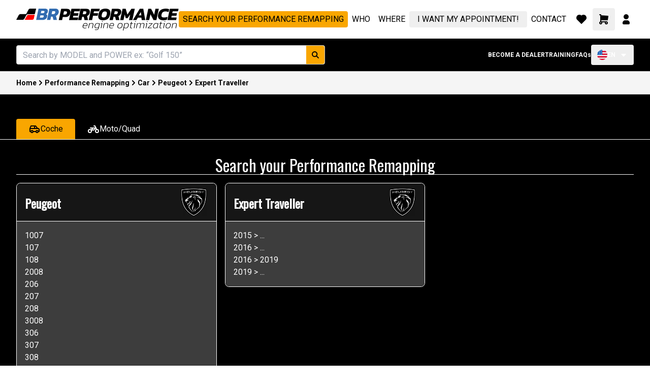

--- FILE ---
content_type: text/html; charset=utf-8
request_url: https://www.br-performance.es/en/reprogrammation/car/peugeot/expert-traveller
body_size: 56192
content:
<!DOCTYPE html><html lang="en" class="__className_371fea"><head><meta charSet="utf-8"/><meta name="viewport" content="width=device-width, initial-scale=1"/><link rel="preload" href="/_next/static/media/47cbc4e2adbc5db9-s.p.woff2" as="font" crossorigin="" type="font/woff2"/><link rel="preload" as="image" imageSrcSet="/_next/image?url=https%3A%2F%2Ferp.brperformance.io%2Fcar%2Fpeugeot.png&amp;w=128&amp;q=75 1x, /_next/image?url=https%3A%2F%2Ferp.brperformance.io%2Fcar%2Fpeugeot.png&amp;w=256&amp;q=75 2x" fetchPriority="high"/><link rel="preload" as="image" imageSrcSet="/_next/image?url=%2Fassets%2Fsponsors%2FAdaptive_Automotive.png&amp;w=96&amp;q=75 1x, /_next/image?url=%2Fassets%2Fsponsors%2FAdaptive_Automotive.png&amp;w=256&amp;q=75 2x" fetchPriority="high"/><link rel="preload" as="image" imageSrcSet="/_next/image?url=%2Fassets%2Fsponsors%2FAkrapovi%C4%8D.png&amp;w=96&amp;q=75 1x, /_next/image?url=%2Fassets%2Fsponsors%2FAkrapovi%C4%8D.png&amp;w=256&amp;q=75 2x" fetchPriority="high"/><link rel="preload" as="image" imageSrcSet="/_next/image?url=%2Fassets%2Fsponsors%2FAll_Star_Motorsprots.png&amp;w=96&amp;q=75 1x, /_next/image?url=%2Fassets%2Fsponsors%2FAll_Star_Motorsprots.png&amp;w=256&amp;q=75 2x" fetchPriority="high"/><link rel="preload" as="image" imageSrcSet="/_next/image?url=%2Fassets%2Fsponsors%2FAll_stars_Distribution.png&amp;w=96&amp;q=75 1x, /_next/image?url=%2Fassets%2Fsponsors%2FAll_stars_Distribution.png&amp;w=256&amp;q=75 2x" fetchPriority="high"/><link rel="preload" as="image" imageSrcSet="/_next/image?url=%2Fassets%2Fsponsors%2FArma_Speed.png&amp;w=96&amp;q=75 1x, /_next/image?url=%2Fassets%2Fsponsors%2FArma_Speed.png&amp;w=256&amp;q=75 2x" fetchPriority="high"/><link rel="preload" as="image" imageSrcSet="/_next/image?url=%2Fassets%2Fsponsors%2FArmytrix.png&amp;w=96&amp;q=75 1x, /_next/image?url=%2Fassets%2Fsponsors%2FArmytrix.png&amp;w=256&amp;q=75 2x" fetchPriority="high"/><link rel="preload" as="image" imageSrcSet="/_next/image?url=%2Fassets%2Fsponsors%2FBastuck.png&amp;w=96&amp;q=75 1x, /_next/image?url=%2Fassets%2Fsponsors%2FBastuck.png&amp;w=256&amp;q=75 2x" fetchPriority="high"/><link rel="preload" as="image" imageSrcSet="/_next/image?url=%2Fassets%2Fsponsors%2FCapristo_Automotive.png&amp;w=96&amp;q=75 1x, /_next/image?url=%2Fassets%2Fsponsors%2FCapristo_Automotive.png&amp;w=256&amp;q=75 2x" fetchPriority="high"/><link rel="preload" as="image" imageSrcSet="/_next/image?url=%2Fassets%2Fsponsors%2FCobra_Sport.png&amp;w=96&amp;q=75 1x, /_next/image?url=%2Fassets%2Fsponsors%2FCobra_Sport.png&amp;w=256&amp;q=75 2x" fetchPriority="high"/><link rel="preload" as="image" imageSrcSet="/_next/image?url=%2Fassets%2Fsponsors%2FDrakonic.png&amp;w=96&amp;q=75 1x, /_next/image?url=%2Fassets%2Fsponsors%2FDrakonic.png&amp;w=256&amp;q=75 2x" fetchPriority="high"/><link rel="preload" as="image" imageSrcSet="/_next/image?url=%2Fassets%2Fsponsors%2FEventuri.png&amp;w=96&amp;q=75 1x, /_next/image?url=%2Fassets%2Fsponsors%2FEventuri.png&amp;w=256&amp;q=75 2x" fetchPriority="high"/><link rel="preload" as="image" imageSrcSet="/_next/image?url=%2Fassets%2Fsponsors%2FForge_Motorsport.png&amp;w=96&amp;q=75 1x, /_next/image?url=%2Fassets%2Fsponsors%2FForge_Motorsport.png&amp;w=256&amp;q=75 2x" fetchPriority="high"/><link rel="preload" as="image" imageSrcSet="/_next/image?url=%2Fassets%2Fsponsors%2FHRE_Performance_Wheels.png&amp;w=96&amp;q=75 1x, /_next/image?url=%2Fassets%2Fsponsors%2FHRE_Performance_Wheels.png&amp;w=256&amp;q=75 2x" fetchPriority="high"/><link rel="preload" as="image" imageSrcSet="/_next/image?url=%2Fassets%2Fsponsors%2FIGLA.png&amp;w=96&amp;q=75 1x, /_next/image?url=%2Fassets%2Fsponsors%2FIGLA.png&amp;w=256&amp;q=75 2x" fetchPriority="high"/><link rel="preload" as="image" imageSrcSet="/_next/image?url=%2Fassets%2Fsponsors%2FInjen_Technology.png&amp;w=96&amp;q=75 1x, /_next/image?url=%2Fassets%2Fsponsors%2FInjen_Technology.png&amp;w=256&amp;q=75 2x" fetchPriority="high"/><link rel="preload" as="image" imageSrcSet="/_next/image?url=%2Fassets%2Fsponsors%2FInnotech_Performance_Exhaust.png&amp;w=96&amp;q=75 1x, /_next/image?url=%2Fassets%2Fsponsors%2FInnotech_Performance_Exhaust.png&amp;w=256&amp;q=75 2x" fetchPriority="high"/><link rel="preload" as="image" imageSrcSet="/_next/image?url=%2Fassets%2Fsponsors%2FInnovative_Pro_Design.png&amp;w=96&amp;q=75 1x, /_next/image?url=%2Fassets%2Fsponsors%2FInnovative_Pro_Design.png&amp;w=256&amp;q=75 2x" fetchPriority="high"/><link rel="preload" as="image" imageSrcSet="/_next/image?url=%2Fassets%2Fsponsors%2FKufaTec_sound_booster.png&amp;w=96&amp;q=75 1x, /_next/image?url=%2Fassets%2Fsponsors%2FKufaTec_sound_booster.png&amp;w=256&amp;q=75 2x" fetchPriority="high"/><link rel="preload" as="image" imageSrcSet="/_next/image?url=%2Fassets%2Fsponsors%2FMilltek_Sport.png&amp;w=96&amp;q=75 1x, /_next/image?url=%2Fassets%2Fsponsors%2FMilltek_Sport.png&amp;w=256&amp;q=75 2x" fetchPriority="high"/><link rel="preload" as="image" imageSrcSet="/_next/image?url=%2Fassets%2Fsponsors%2FPure_Turbos.png&amp;w=96&amp;q=75 1x, /_next/image?url=%2Fassets%2Fsponsors%2FPure_Turbos.png&amp;w=256&amp;q=75 2x" fetchPriority="high"/><link rel="preload" as="image" imageSrcSet="/_next/image?url=%2Fassets%2Fsponsors%2FRacing_Line.png&amp;w=96&amp;q=75 1x, /_next/image?url=%2Fassets%2Fsponsors%2FRacing_Line.png&amp;w=256&amp;q=75 2x" fetchPriority="high"/><link rel="preload" as="image" imageSrcSet="/_next/image?url=%2Fassets%2Fsponsors%2FRagazzon.png&amp;w=96&amp;q=75 1x, /_next/image?url=%2Fassets%2Fsponsors%2FRagazzon.png&amp;w=256&amp;q=75 2x" fetchPriority="high"/><link rel="preload" as="image" imageSrcSet="/_next/image?url=%2Fassets%2Fsponsors%2FRemus.png&amp;w=96&amp;q=75 1x, /_next/image?url=%2Fassets%2Fsponsors%2FRemus.png&amp;w=256&amp;q=75 2x" fetchPriority="high"/><link rel="preload" as="image" imageSrcSet="/_next/image?url=%2Fassets%2Fsponsors%2FScorpion.png&amp;w=96&amp;q=75 1x, /_next/image?url=%2Fassets%2Fsponsors%2FScorpion.png&amp;w=256&amp;q=75 2x" fetchPriority="high"/><link rel="preload" as="image" imageSrcSet="/_next/image?url=%2Fassets%2Fsponsors%2FSHARP_MOTOR.png&amp;w=96&amp;q=75 1x, /_next/image?url=%2Fassets%2Fsponsors%2FSHARP_MOTOR.png&amp;w=256&amp;q=75 2x" fetchPriority="high"/><link rel="preload" as="image" imageSrcSet="/_next/image?url=%2Fassets%2Fsponsors%2FSuper_Sprint.png&amp;w=96&amp;q=75 1x, /_next/image?url=%2Fassets%2Fsponsors%2FSuper_Sprint.png&amp;w=256&amp;q=75 2x" fetchPriority="high"/><link rel="preload" as="image" imageSrcSet="/_next/image?url=%2Fassets%2Fsponsors%2FThe_Turbo_Engineers.png&amp;w=96&amp;q=75 1x, /_next/image?url=%2Fassets%2Fsponsors%2FThe_Turbo_Engineers.png&amp;w=256&amp;q=75 2x" fetchPriority="high"/><link rel="preload" as="image" imageSrcSet="/_next/image?url=%2Fassets%2Fsponsors%2FTotimport.png&amp;w=96&amp;q=75 1x, /_next/image?url=%2Fassets%2Fsponsors%2FTotimport.png&amp;w=256&amp;q=75 2x" fetchPriority="high"/><link rel="preload" as="image" imageSrcSet="/_next/image?url=%2Fassets%2Fsponsors%2FWagner_tunning.png&amp;w=96&amp;q=75 1x, /_next/image?url=%2Fassets%2Fsponsors%2FWagner_tunning.png&amp;w=256&amp;q=75 2x" fetchPriority="high"/><link rel="stylesheet" href="/_next/static/css/8696414957349dfe.css" data-precedence="next"/><link rel="stylesheet" href="/_next/static/css/0ce6be12892adcd8.css" data-precedence="next"/><link rel="stylesheet" href="/_next/static/css/96eb09695f42d11f.css" data-precedence="next"/><link rel="preload" as="script" fetchPriority="low" href="/_next/static/chunks/webpack-6865897c6d46df15.js"/><script src="/_next/static/chunks/fab01452-572a122e850e2b39.js" async=""></script><script src="/_next/static/chunks/8407-cb2bf992a917df55.js" async=""></script><script src="/_next/static/chunks/main-app-055d5a56cf051aa5.js" async=""></script><script src="/_next/static/chunks/2793-c404be6354b72c6f.js" async=""></script><script src="/_next/static/chunks/9157-a1c95d8bc156c694.js" async=""></script><script src="/_next/static/chunks/4753-c02175a964963b02.js" async=""></script><script src="/_next/static/chunks/5884-4162f1e0bbd4ca28.js" async=""></script><script src="/_next/static/chunks/9800-406596c6f5cb9b05.js" async=""></script><script src="/_next/static/chunks/5861-d1acc23254c258f6.js" async=""></script><script src="/_next/static/chunks/4029-b5b2835d470a798f.js" async=""></script><script src="/_next/static/chunks/app/%5Blocale%5D/(default)/reprogrammation/(home)/layout-9e174ea570c05303.js" async=""></script><script src="/_next/static/chunks/app/%5Blocale%5D/(default)/reprogrammation/(home)/%5Btype%5D/page-352f41168360bc1a.js" async=""></script><script src="/_next/static/chunks/3150-f2a88eee85b8d736.js" async=""></script><script src="/_next/static/chunks/2874-8abb7b72884b5898.js" async=""></script><script src="/_next/static/chunks/3838-98e5b6422e897119.js" async=""></script><script src="/_next/static/chunks/9891-bf15e60ecdcdc9d5.js" async=""></script><script src="/_next/static/chunks/app/%5Blocale%5D/(default)/layout-315b4bf49296c2a1.js" async=""></script><script src="/_next/static/chunks/app/%5Blocale%5D/(default)/not-found-eb24eba2266c024f.js" async=""></script><script src="/_next/static/chunks/app/%5Blocale%5D/(default)/error-690fb5dd4893a6d5.js" async=""></script><script src="/_next/static/chunks/6802-3a2ebb1b7bad8371.js" async=""></script><script src="/_next/static/chunks/app/%5Blocale%5D/(default)/reprogrammation/(home)/%5Btype%5D/%5Bbrand%5D/%5Bmodel%5D/layout-e351fc84d407ec82.js" async=""></script><script src="/_next/static/chunks/app/global-error-5548d45964043262.js" async=""></script><title>Reprogramaming peugeot expert-traveller</title><meta name="description" content="Search your Performance Remapping for car and motorcycle ECUs in Madrid and Marbella."/><link rel="canonical" href="https://www.br-performance.es/en/reprogrammation/car/peugeot/expert-traveller"/><link rel="icon" href="../../favicon.ico"/><meta name="next-size-adjust"/><script src="/_next/static/chunks/polyfills-c67a75d1b6f99dc8.js" noModule=""></script></head><body class="min-h-screen"><noscript><iframe src="https://www.googletagmanager.com/ns.html?id=GTM-W3DJZSKJ" height="0" width="0" style="display:none;visibility:hidden"></iframe></noscript><script>((e,t,r,n,a,i,o,s)=>{let u=document.documentElement,l=["light","dark"];function c(t){(Array.isArray(e)?e:[e]).forEach(e=>{let r="class"===e,n=r&&i?a.map(e=>i[e]||e):a;r?(u.classList.remove(...n),u.classList.add(t)):u.setAttribute(e,t)}),s&&l.includes(t)&&(u.style.colorScheme=t)}if(n)c(n);else try{let e=localStorage.getItem(t)||r,n=o&&"system"===e?window.matchMedia("(prefers-color-scheme: dark)").matches?"dark":"light":e;c(n)}catch(e){}})("class","theme","light",null,["light","dark"],null,true,true)</script><section class="flex w-full flex-col"><header><section class="bg-surface-page"><div class="container md:py-4 flex items-center"><div class="lg:hidden"><button type="button" aria-haspopup="dialog" aria-expanded="false" aria-controls="radix-:R1arltta:" data-state="closed" class="items-center flex p-x"><svg xmlns="http://www.w3.org/2000/svg" width="40" height="40" viewBox="0 0 24 24" fill="none" stroke="currentColor" stroke-width="1" stroke-linecap="round" stroke-linejoin="round" class="tabler-icon tabler-icon-menu-2"><path d="M4 6l16 0"></path><path d="M4 12l16 0"></path><path d="M4 18l16 0"></path></svg></button></div><nav class="justify-between flex items-center w-full"><a aria-label="home" href="/"><svg width="320" height="43" viewBox="0 0 320 43" fill="none" xmlns="http://www.w3.org/2000/svg" class="hidden md:flex"><path d="M34.5436 19.9576L36.2239 12.3346H23.5395C23.5395 12.3346 22.1886 12.3347 21.0629 13.941L16.6117 21.9261C16.6117 21.9261 28.0058 21.9261 29.8134 21.9261C31.6211 21.9261 33.9077 22.0817 34.5436 19.9576Z" fill="#FF0000"></path><path d="M36.8016 9.8599L39.1575 0H26.9626C26.9626 0 25.4762 -2.6226e-06 24.2376 1.80717L19.4834 10.7255C19.1784 10.797 18.8142 10.8402 18.3753 10.8429H7.67948C7.67948 10.8429 6.19313 10.8429 4.9545 12.6501L0 21.9441H12.8817C14.3681 21.6859 14.9101 21.3837 15.8544 20.1369L19.6764 12.9674C20.3512 11.9812 21.236 11.1012 22.543 11.1012L34.741 11.1012C36.2373 11.1012 36.6354 10.4762 36.8016 9.8599Z" fill="black"></path><path d="M39.1572 22.2418L43.9396 0H56.3877C58.3335 0 59.7987 0.414443 60.7833 1.24333C61.7913 2.0492 62.2953 3.16589 62.2953 4.59342C62.2953 4.82367 62.2719 5.07694 62.225 5.35324C62.2016 5.60651 62.1664 5.87129 62.1195 6.14759C61.8851 7.29883 61.4631 8.26586 60.8536 9.0487C60.2441 9.83154 59.5291 10.4532 58.7086 10.9137C59.4353 11.213 59.998 11.6275 60.3965 12.157C60.8185 12.6636 61.0294 13.3543 61.0294 14.2293C61.0294 14.4365 61.006 14.6667 60.9591 14.92C60.9357 15.1503 60.9005 15.392 60.8536 15.6453C60.4082 17.7405 59.4002 19.3638 57.8295 20.515C56.2823 21.6662 54.3013 22.2418 51.8867 22.2418H39.1572ZM48.4054 8.87601H52.6955C53.5394 8.87601 54.1841 8.69182 54.6295 8.32343C55.0984 7.95503 55.4149 7.42546 55.579 6.73472C55.6259 6.6196 55.6493 6.50447 55.6493 6.38935C55.6493 6.27423 55.6493 6.17061 55.6493 6.07851C55.6493 5.57197 55.4735 5.19206 55.1218 4.93879C54.7936 4.68552 54.231 4.55888 53.4339 4.55888H49.3197L48.4054 8.87601ZM46.4714 17.7175H51.0428C51.9336 17.7175 52.6252 17.5333 53.1175 17.1649C53.6332 16.7965 53.9849 16.1863 54.1724 15.3344C54.1958 15.2193 54.2076 15.1157 54.2076 15.0236C54.231 14.9085 54.2427 14.8049 54.2427 14.7128C54.2427 14.1832 54.0552 13.7918 53.6801 13.5385C53.305 13.2852 52.7072 13.1586 51.8867 13.1586H47.456L46.4714 17.7175Z" fill="#316BB0"></path><path d="M60.5182 22.2418L65.3005 0H77.0806C79.2373 0 80.8783 0.541076 82.0036 1.62324C83.1288 2.68237 83.6915 4.09839 83.6915 5.87129C83.6915 6.49296 83.6211 7.17219 83.4805 7.90898C83.1523 9.40559 82.4842 10.7295 81.4761 11.8807C80.4681 13.0089 79.2608 13.8724 77.8542 14.471C78.0886 14.6782 78.2644 14.9315 78.3817 15.2308C78.4989 15.5071 78.6161 15.8985 78.7333 16.4051L80.1047 22.2418H73.2125L71.9466 16.8886C71.8528 16.4742 71.6887 16.1864 71.4543 16.0252C71.2199 15.841 70.8565 15.7489 70.3642 15.7489H68.5005L67.1291 22.2418H60.5182ZM69.5906 10.7756H73.0718C75.0879 10.7756 76.307 9.82003 76.7289 7.90898C76.7758 7.70176 76.811 7.50604 76.8344 7.32185C76.8579 7.13765 76.8696 6.96497 76.8696 6.80379C76.8696 6.20515 76.6938 5.75617 76.3421 5.45685C75.9905 5.1345 75.3927 4.97334 74.5487 4.97334H70.8565L69.5906 10.7756Z" fill="#316BB0"></path><path d="M83.6914 22.5872L88.4738 0.345375H99.656C101.953 0.345375 103.712 0.944012 104.931 2.1413C106.15 3.31556 106.759 4.81216 106.759 6.63111C106.759 7.22975 106.689 7.86293 106.548 8.53065C106.22 10.0963 105.646 11.4893 104.825 12.7096C104.028 13.9299 102.973 14.8855 101.66 15.5762C100.371 16.2669 98.7887 16.6123 96.9132 16.6123H91.5682L90.3023 22.5872H83.6914ZM92.6583 11.639H96.0693C97.2648 11.639 98.1322 11.3512 98.6714 10.7756C99.2341 10.1999 99.6091 9.45163 99.7967 8.53065C99.8436 8.3004 99.8787 8.08167 99.9022 7.87444C99.9256 7.66722 99.9373 7.47151 99.9373 7.28732C99.9373 6.66565 99.7615 6.18213 99.4099 5.83676C99.0817 5.49139 98.4839 5.31871 97.6165 5.31871H94.0297L92.6583 11.639Z" fill="black"></path><path d="M103.885 22.5872L108.667 0.345375H125.827L124.772 5.31871H114.223L113.414 8.94509H122.663L121.572 13.9875H112.324L111.551 17.6139H122.1L121.045 22.5872H103.885Z" fill="black"></path><path d="M121.777 22.5872L126.56 0.345375H138.34C140.497 0.345375 142.138 0.886451 143.263 1.96861C144.388 3.02775 144.951 4.44377 144.951 6.21667C144.951 6.83833 144.88 7.51757 144.74 8.25436C144.412 9.75096 143.743 11.0749 142.735 12.2261C141.727 13.3543 140.52 14.2177 139.113 14.8164C139.348 15.0236 139.524 15.2769 139.641 15.5762C139.758 15.8525 139.875 16.2439 139.993 16.7505L141.364 22.5872H134.472L133.206 17.234C133.112 16.8195 132.948 16.5317 132.714 16.3706C132.479 16.1864 132.116 16.0943 131.623 16.0943H129.76L128.388 22.5872H121.777ZM130.85 11.1209H134.331C136.347 11.1209 137.566 10.1654 137.988 8.25436C138.035 8.04713 138.07 7.85142 138.094 7.66722C138.117 7.48302 138.129 7.31034 138.129 7.14917C138.129 6.55053 137.953 6.10154 137.601 5.80222C137.25 5.47988 136.652 5.31871 135.808 5.31871H132.116L130.85 11.1209Z" fill="black"></path><path d="M142.726 22.5872L147.509 0.345375H164.528L163.508 5.18056H153.1L152.256 9.01417H161.328L160.273 13.9184H151.201L149.337 22.5872H142.726Z" fill="black"></path><path d="M170.863 22.9326C167.956 22.9326 165.647 22.3109 163.936 21.0676C162.225 19.8012 161.369 17.7981 161.369 15.0582C161.369 14.022 161.51 12.8478 161.791 11.5354C162.4 8.77241 163.303 6.55053 164.498 4.86973C165.694 3.1659 167.23 1.93408 169.105 1.17426C171.004 0.391423 173.254 0 175.857 0C178.857 0 181.19 0.644692 182.854 1.93407C184.519 3.20043 185.351 5.19207 185.351 7.90898C185.351 8.96812 185.21 10.1769 184.929 11.5354C184.062 15.5417 182.479 18.4428 180.182 20.2387C177.908 22.0346 174.802 22.9326 170.863 22.9326ZM172.059 17.4067C173.747 17.4067 175.071 16.9462 176.032 16.0252C177.017 15.0812 177.732 13.5846 178.177 11.5354C178.295 10.9828 178.377 10.4762 178.424 10.0157C178.494 9.53222 178.529 9.10626 178.529 8.73787C178.529 7.58663 178.224 6.76926 177.615 6.28574C177.029 5.7792 176.044 5.52592 174.661 5.52592C172.973 5.52592 171.649 5.98642 170.687 6.90741C169.75 7.80537 169.035 9.34803 168.542 11.5354C168.425 12.088 168.331 12.5945 168.261 13.055C168.191 13.5155 168.156 13.9415 168.156 14.3329C168.156 15.4381 168.46 16.2324 169.07 16.7159C169.703 17.1764 170.699 17.4067 172.059 17.4067Z" fill="black"></path><path d="M183.628 22.5872L188.41 0.345375H200.191C202.347 0.345375 203.988 0.886451 205.114 1.96861C206.239 3.02775 206.801 4.44377 206.801 6.21667C206.801 6.83833 206.731 7.51757 206.59 8.25436C206.262 9.75096 205.594 11.0749 204.586 12.2261C203.578 13.3543 202.371 14.2177 200.964 14.8164C201.199 15.0236 201.374 15.2769 201.492 15.5762C201.609 15.8525 201.726 16.2439 201.843 16.7505L203.215 22.5872H196.322L195.057 17.234C194.963 16.8195 194.799 16.5317 194.564 16.3706C194.33 16.1864 193.966 16.0943 193.474 16.0943H191.61L190.239 22.5872H183.628ZM192.701 11.1209H196.182C198.198 11.1209 199.417 10.1654 199.839 8.25436C199.886 8.04713 199.921 7.85142 199.944 7.66722C199.968 7.48302 199.98 7.31034 199.98 7.14917C199.98 6.55053 199.804 6.10154 199.452 5.80222C199.1 5.47988 198.503 5.31871 197.659 5.31871H193.966L192.701 11.1209Z" fill="black"></path><path d="M204.577 22.5872L209.359 0.345375H215.583L218.783 11.639L226.801 0.345375H233.412L228.629 22.5872H222.019L224.41 11.4663L219.205 18.7881H215.654L213.579 11.4663L211.188 22.5872H204.577Z" fill="black"></path><path d="M229.698 22.5872L243.166 0.345375H250.164L254.067 22.5872H247.175L246.366 17.8557H239.474L236.59 22.5872H229.698ZM241.337 13.1931H246.401L245.276 6.66565L241.337 13.1931Z" fill="black"></path><path d="M255.163 22.5872L259.945 0.345375H265.571L271.585 12.1225L274.116 0.345375H280.727L275.945 22.5872H270.283L264.305 10.8446L261.774 22.5872H255.163Z" fill="black"></path><path d="M289.541 22.9326C286.282 22.9326 283.715 22.1958 281.84 20.7222C279.988 19.2486 279.062 17.1534 279.062 14.4365C279.062 13.5616 279.167 12.606 279.378 11.5699C280.199 7.83991 281.793 4.98485 284.161 3.00472C286.528 1.00157 289.975 0 294.499 0C295.906 0 297.125 0.103615 298.156 0.310837C299.211 0.518059 300.207 0.805867 301.145 1.17426L299.914 6.83833C298.109 5.9634 296.058 5.52592 293.761 5.52592C291.627 5.52592 289.939 6.00945 288.697 6.97649C287.454 7.9205 286.599 9.45164 286.13 11.5699C286.036 11.9844 285.966 12.3758 285.919 12.7442C285.872 13.0895 285.849 13.4234 285.849 13.7457C285.849 15.0121 286.259 15.9446 287.079 16.5432C287.923 17.1189 289.306 17.4067 291.229 17.4067C292.354 17.4067 293.467 17.303 294.569 17.0958C295.695 16.8886 296.832 16.5663 297.98 16.1288L296.749 21.8274C295.671 22.1728 294.546 22.4376 293.374 22.6218C292.225 22.829 290.947 22.9326 289.541 22.9326Z" fill="black"></path><path d="M297.679 22.5872L302.461 0.345375H319.621L318.566 5.31871H308.017L307.208 8.94509H316.456L315.366 13.9875H306.118L305.344 17.6139H315.894L314.839 22.5872H297.679Z" fill="black"></path><path d="M135.056 38.7228C133.227 38.7228 131.984 38.3075 131.327 37.477C130.684 36.6326 130.563 35.3176 130.963 33.532C131.306 31.954 131.941 30.7151 132.87 29.8154C133.799 28.9156 135.092 28.4658 136.749 28.4658C137.735 28.4658 138.499 28.6457 139.042 29.0056C139.585 29.3516 139.935 29.8223 140.092 30.4175C140.264 31.0127 140.264 31.6771 140.092 32.4108L139.706 34.1964H131.991C131.834 35.0546 131.827 35.7536 131.97 36.2935C132.127 36.8195 132.484 37.2002 133.042 37.4355C133.613 37.6708 134.435 37.7885 135.506 37.7885C136.449 37.7885 137.399 37.6154 138.356 37.2694L138.163 38.2037C137.206 38.5498 136.17 38.7228 135.056 38.7228ZM132.184 33.3036H138.828L139.021 32.3692C139.163 31.7602 139.192 31.2342 139.106 30.7912C139.021 30.3483 138.778 30.0092 138.378 29.7738C137.978 29.5385 137.378 29.4209 136.578 29.4209C135.235 29.4209 134.235 29.76 133.577 30.4383C132.92 31.1027 132.456 32.0578 132.184 33.3036Z" fill="black"></path><path d="M141.579 38.5152L143.722 28.6734H144.751L144.601 29.8777C145.201 29.4624 145.858 29.1233 146.572 28.8603C147.287 28.5973 148.101 28.4658 149.016 28.4658C150.201 28.4658 151.037 28.7564 151.523 29.3378C152.023 29.9053 152.137 30.7982 151.866 32.0163L150.451 38.5152H149.273L150.687 32.037C150.83 31.3865 150.873 30.8743 150.816 30.5005C150.759 30.113 150.551 29.8361 150.194 29.67C149.837 29.5039 149.287 29.4209 148.544 29.4209C147.801 29.4209 147.065 29.5524 146.337 29.8154C145.608 30.0784 144.972 30.4244 144.429 30.8535L142.758 38.5152H141.579Z" fill="black"></path><path d="M157.241 42.1695C156.883 42.1695 156.455 42.1487 155.955 42.1072C155.469 42.0657 155.098 42.0172 154.84 41.9619L155.055 40.9652C155.355 41.0621 155.726 41.1244 156.169 41.1521C156.612 41.1936 156.969 41.2144 157.241 41.2144C158.341 41.2144 159.255 40.9998 159.984 40.5707C160.712 40.1555 161.169 39.5256 161.355 38.6813L161.612 37.4978C161.041 37.8438 160.462 38.0999 159.877 38.266C159.291 38.4321 158.634 38.5152 157.905 38.5152C157.005 38.5152 156.241 38.356 155.612 38.0376C154.983 37.7192 154.548 37.2002 154.305 36.4804C154.076 35.7606 154.09 34.8055 154.347 33.615C154.733 31.8156 155.412 30.5075 156.383 29.6908C157.369 28.8741 158.576 28.4658 160.005 28.4658C160.791 28.4658 161.448 28.5765 161.977 28.798C162.52 29.0056 162.991 29.3378 163.391 29.7946L163.734 28.6734H164.72L162.555 38.5775C162.312 39.671 161.727 40.543 160.798 41.1936C159.869 41.8442 158.684 42.1695 157.241 42.1695ZM158.398 37.5808C159.084 37.5808 159.705 37.4839 160.262 37.2901C160.834 37.0963 161.355 36.8264 161.827 36.4804L163.091 30.7497C162.42 29.8638 161.42 29.4209 160.091 29.4209C158.791 29.4209 157.776 29.7738 157.048 30.4798C156.319 31.1719 155.805 32.217 155.505 33.615C155.19 35.0823 155.255 36.1136 155.698 36.7088C156.155 37.2901 157.055 37.5808 158.398 37.5808Z" fill="black"></path><path d="M168.899 26.1195L169.177 24.8737H170.527L170.249 26.1195H168.899ZM166.348 38.5152L168.277 29.6285H166.691L167.034 28.6734H169.67L167.527 38.5152H166.348Z" fill="black"></path><path d="M170.753 38.5152L172.896 28.6734H173.925L173.775 29.8777C174.375 29.4624 175.032 29.1233 175.746 28.8603C176.461 28.5973 177.275 28.4658 178.189 28.4658C179.375 28.4658 180.211 28.7564 180.697 29.3378C181.197 29.9053 181.311 30.7982 181.04 32.0163L179.625 38.5152H178.446L179.861 32.037C180.004 31.3865 180.047 30.8743 179.989 30.5005C179.932 30.113 179.725 29.8361 179.368 29.67C179.011 29.5039 178.461 29.4209 177.718 29.4209C176.975 29.4209 176.239 29.5524 175.51 29.8154C174.782 30.0784 174.146 30.4244 173.603 30.8535L171.932 38.5152H170.753Z" fill="black"></path><path d="M187.272 38.7228C185.443 38.7228 184.2 38.3075 183.543 37.477C182.9 36.6326 182.778 35.3176 183.178 33.532C183.521 31.954 184.157 30.7151 185.086 29.8154C186.014 28.9156 187.307 28.4658 188.965 28.4658C189.95 28.4658 190.715 28.6457 191.258 29.0056C191.8 29.3516 192.151 29.8223 192.308 30.4175C192.479 31.0127 192.479 31.6771 192.308 32.4108L191.922 34.1964H184.207C184.05 35.0546 184.043 35.7536 184.186 36.2935C184.343 36.8195 184.7 37.2002 185.257 37.4355C185.829 37.6708 186.65 37.7885 187.722 37.7885C188.665 37.7885 189.615 37.6154 190.572 37.2694L190.379 38.2037C189.422 38.5498 188.386 38.7228 187.272 38.7228ZM184.4 33.3036H191.043L191.236 32.3692C191.379 31.7602 191.408 31.2342 191.322 30.7912C191.236 30.3483 190.993 30.0092 190.593 29.7738C190.193 29.5385 189.593 29.4209 188.793 29.4209C187.45 29.4209 186.45 29.76 185.793 30.4383C185.136 31.1027 184.671 32.0578 184.4 33.3036Z" fill="black"></path><path d="M203.167 38.7228C201.453 38.7228 200.317 38.2868 199.76 37.4147C199.203 36.5426 199.103 35.2692 199.46 33.5943C199.831 31.9332 200.474 30.6666 201.389 29.7946C202.303 28.9087 203.646 28.4658 205.418 28.4658C207.118 28.4658 208.261 28.9087 208.846 29.7946C209.432 30.6666 209.539 31.9332 209.168 33.5943C208.811 35.2692 208.175 36.5426 207.261 37.4147C206.346 38.2868 204.982 38.7228 203.167 38.7228ZM203.382 37.7469C204.739 37.7469 205.768 37.4078 206.468 36.7295C207.168 36.0513 207.675 35.0062 207.989 33.5943C208.303 32.1962 208.268 31.158 207.882 30.4798C207.511 29.8015 206.618 29.4624 205.203 29.4624C203.86 29.4624 202.839 29.8015 202.139 30.4798C201.439 31.158 200.931 32.1962 200.617 33.5943C200.417 34.5355 200.353 35.3176 200.424 35.9405C200.51 36.5496 200.789 37.0064 201.26 37.3109C201.731 37.6016 202.439 37.7469 203.382 37.7469Z" fill="black"></path><path d="M209.928 43L213.057 28.6734H214.043L213.914 29.7946C214.5 29.3378 215.107 29.0056 215.736 28.798C216.364 28.5765 217.072 28.4658 217.857 28.4658C219.257 28.4658 220.279 28.8741 220.922 29.6908C221.565 30.4936 221.686 31.7879 221.286 33.5735C220.9 35.3592 220.215 36.6672 219.229 37.4978C218.243 38.3145 217.007 38.7228 215.521 38.7228C214.807 38.7228 214.193 38.6397 213.678 38.4736C213.164 38.3075 212.693 38.0514 212.264 37.7054L211.107 43H209.928ZM215.436 37.7885C216.707 37.7885 217.729 37.4562 218.5 36.7918C219.272 36.1135 219.815 35.0408 220.129 33.5735C220.443 32.1755 220.408 31.1373 220.022 30.459C219.636 29.7669 218.757 29.4209 217.386 29.4209C216.729 29.4209 216.1 29.5316 215.5 29.7531C214.9 29.9607 214.328 30.2929 213.786 30.7497L212.478 36.688C212.807 37.0202 213.207 37.2901 213.678 37.4978C214.15 37.6916 214.736 37.7885 215.436 37.7885Z" fill="black"></path><path d="M226.482 38.7228C225.582 38.7228 224.946 38.4806 224.575 37.9961C224.203 37.5116 224.11 36.8333 224.296 35.9613L225.668 29.6285H224.082L224.296 28.6734H225.882L226.461 26.0987L227.704 25.725L227.061 28.6734H229.997L229.718 29.6285H226.846L225.475 35.9198C225.318 36.6534 225.36 37.1517 225.603 37.4147C225.846 37.6639 226.325 37.7885 227.039 37.7885C227.225 37.7885 227.425 37.7746 227.639 37.7469C227.854 37.7054 228.089 37.6431 228.346 37.5601L228.154 38.4736C227.639 38.6397 227.082 38.7228 226.482 38.7228Z" fill="black"></path><path d="M233.922 26.1195L234.201 24.8737H235.551L235.272 26.1195H233.922ZM231.372 38.5152L233.301 29.6285H231.715L232.058 28.6734H234.694L232.55 38.5152H231.372Z" fill="black"></path><path d="M235.776 38.5152L237.919 28.6734H238.948L238.798 29.8777C239.455 29.4347 240.127 29.0886 240.813 28.8395C241.498 28.5903 242.191 28.4658 242.891 28.4658C243.634 28.4658 244.199 28.6042 244.584 28.881C244.97 29.144 245.213 29.4762 245.313 29.8777C245.884 29.4762 246.527 29.144 247.242 28.881C247.956 28.6042 248.763 28.4658 249.663 28.4658C250.778 28.4658 251.563 28.7495 252.021 29.317C252.478 29.8707 252.578 30.7428 252.321 31.9332L250.885 38.5152H249.728L251.142 32.037C251.356 31.0542 251.306 30.376 250.992 30.0022C250.692 29.6146 250.035 29.4209 249.02 29.4209C248.377 29.4209 247.742 29.5316 247.113 29.7531C246.499 29.9607 245.949 30.2721 245.463 30.6874C245.463 30.8812 245.449 31.1096 245.42 31.3726C245.392 31.6218 245.349 31.8571 245.291 32.0786L243.899 38.5152H242.763L244.156 32.0993C244.37 31.1581 244.356 30.4798 244.113 30.0645C243.884 29.6354 243.298 29.4209 242.356 29.4209C241.727 29.4209 241.077 29.5593 240.405 29.8361C239.748 30.113 239.148 30.4521 238.605 30.8535L236.934 38.5152H235.776Z" fill="black"></path><path d="M257.278 26.1195L257.556 24.8737H258.906L258.628 26.1195H257.278ZM254.728 38.5152L256.656 29.6285H255.07L255.413 28.6734H258.049L255.906 38.5152H254.728Z" fill="black"></path><path d="M258.682 38.5152L258.832 37.8092L266.997 29.6285H260.911L261.125 28.6734H268.604L268.433 29.4624L260.311 37.5808H266.783L266.59 38.5152H258.682Z" fill="black"></path><path d="M273.019 38.7228C272.133 38.7228 271.376 38.5705 270.747 38.266C270.133 37.9476 269.711 37.4355 269.483 36.7295C269.254 36.0236 269.268 35.0892 269.525 33.9265C269.797 32.7361 270.226 31.7394 270.811 30.9366C271.397 30.1199 272.09 29.5039 272.89 29.0887C273.704 28.6734 274.569 28.4658 275.483 28.4658C276.197 28.4658 276.79 28.5488 277.262 28.7149C277.733 28.8672 278.191 29.1302 278.633 29.5039L278.805 28.6734H279.984L277.84 38.5152H276.855L276.983 37.4147C276.397 37.8577 275.783 38.1899 275.14 38.4113C274.512 38.619 273.804 38.7228 273.019 38.7228ZM273.512 37.7885C274.183 37.7885 274.812 37.6846 275.397 37.477C275.997 37.2555 276.569 36.9164 277.112 36.4596L278.419 30.5005C278.091 30.1683 277.712 29.9053 277.283 29.7115C276.869 29.5178 276.319 29.4209 275.633 29.4209C274.376 29.4209 273.319 29.8084 272.461 30.5836C271.604 31.3449 271.011 32.4592 270.683 33.9265C270.383 35.3245 270.447 36.3212 270.876 36.9164C271.304 37.4978 272.183 37.7885 273.512 37.7885Z" fill="black"></path><path d="M284.411 38.7228C283.511 38.7228 282.875 38.4806 282.504 37.9961C282.132 37.5116 282.039 36.8333 282.225 35.9613L283.597 29.6285H282.011L282.225 28.6734H283.811L284.389 26.0987L285.632 25.725L284.989 28.6734H287.925L287.647 29.6285H284.775L283.404 35.9198C283.247 36.6534 283.289 37.1517 283.532 37.4147C283.775 37.6639 284.254 37.7885 284.968 37.7885C285.154 37.7885 285.354 37.7746 285.568 37.7469C285.782 37.7054 286.018 37.6431 286.275 37.5601L286.082 38.4736C285.568 38.6397 285.011 38.7228 284.411 38.7228Z" fill="black"></path><path d="M291.851 26.1195L292.129 24.8737H293.48L293.201 26.1195H291.851ZM289.301 38.5152L291.229 29.6285H289.644L289.986 28.6734H292.622L290.479 38.5152H289.301Z" fill="black"></path><path d="M298.034 38.7228C296.32 38.7228 295.184 38.2868 294.627 37.4147C294.07 36.5426 293.97 35.2692 294.327 33.5943C294.698 31.9332 295.341 30.6666 296.255 29.7946C297.17 28.9087 298.513 28.4658 300.284 28.4658C301.985 28.4658 303.127 28.9087 303.713 29.7946C304.299 30.6666 304.406 31.9332 304.035 33.5943C303.678 35.2692 303.042 36.5426 302.127 37.4147C301.213 38.2868 299.849 38.7228 298.034 38.7228ZM298.249 37.7469C299.606 37.7469 300.634 37.4078 301.334 36.7295C302.035 36.0513 302.542 35.0062 302.856 33.5943C303.17 32.1962 303.135 31.158 302.749 30.4798C302.377 29.8015 301.484 29.4624 300.07 29.4624C298.727 29.4624 297.706 29.8015 297.006 30.4798C296.305 31.158 295.798 32.1962 295.484 33.5943C295.284 34.5355 295.22 35.3176 295.291 35.9405C295.377 36.5496 295.655 37.0064 296.127 37.3109C296.598 37.6016 297.306 37.7469 298.249 37.7469Z" fill="black"></path><path d="M305.781 38.5152L307.924 28.6734H308.952L308.802 29.8777C309.402 29.4624 310.06 29.1233 310.774 28.8603C311.488 28.5973 312.303 28.4658 313.217 28.4658C314.403 28.4658 315.239 28.7564 315.724 29.3378C316.224 29.9053 316.339 30.7982 316.067 32.0163L314.653 38.5152H313.474L314.889 32.037C315.032 31.3865 315.074 30.8743 315.017 30.5005C314.96 30.113 314.753 29.8361 314.396 29.67C314.039 29.5039 313.489 29.4209 312.746 29.4209C312.003 29.4209 311.267 29.5524 310.538 29.8154C309.81 30.0784 309.174 30.4244 308.631 30.8535L306.959 38.5152H305.781Z" fill="black"></path></svg><svg width="90" height="24" viewBox="0 0 90 24" fill="none" class="md:hidden" color="black"><path d="M34.5436 20.9857L36.2239 13.3627H23.5395C23.5395 13.3627 22.1886 13.3627 21.0629 14.9691L16.6117 22.9542C16.6117 22.9542 28.0058 22.9542 29.8134 22.9542C31.6211 22.9542 33.9077 23.1098 34.5436 20.9857Z" fill="#FF0000"></path><path d="M36.8016 10.888L39.1575 1.02808H26.9626C26.9626 1.02808 25.4762 1.02807 24.2376 2.83524L19.4834 11.7536C19.1784 11.8251 18.8142 11.8683 18.3753 11.871H7.67948C7.67948 11.871 6.19313 11.871 4.9545 13.6782L0 22.9722H12.8817C14.3681 22.714 14.9101 22.4117 15.8544 21.165L19.6764 13.9954C20.3512 13.0093 21.236 12.1293 22.543 12.1293L34.741 12.1293C36.2373 12.1293 36.6354 11.5043 36.8016 10.888Z" fill="black"></path><path d="M39.1572 23.121L43.9396 0.87915H56.3877C58.3335 0.87915 59.7987 1.29359 60.7833 2.12248C61.7913 2.92835 62.2953 4.04504 62.2953 5.47257C62.2953 5.70282 62.2719 5.95609 62.225 6.23239C62.2016 6.48566 62.1664 6.75044 62.1195 7.02674C61.8851 8.17798 61.4631 9.14501 60.8536 9.92785C60.2441 10.7107 59.5291 11.3324 58.7086 11.7928C59.4353 12.0922 59.998 12.5066 60.3965 13.0362C60.8185 13.5427 61.0294 14.2335 61.0294 15.1084C61.0294 15.3156 61.006 15.5459 60.9591 15.7992C60.9357 16.0294 60.9005 16.2712 60.8536 16.5244C60.4082 18.6197 59.4002 20.2429 57.8295 21.3942C56.2823 22.5454 54.3013 23.121 51.8867 23.121H39.1572ZM48.4054 9.75517H52.6955C53.5394 9.75517 54.1841 9.57097 54.6295 9.20258C55.0984 8.83418 55.4149 8.30461 55.579 7.61387C55.6259 7.49875 55.6493 7.38362 55.6493 7.2685C55.6493 7.15338 55.6493 7.04976 55.6493 6.95766C55.6493 6.45112 55.4735 6.07121 55.1218 5.81794C54.7936 5.56467 54.231 5.43803 53.4339 5.43803H49.3197L48.4054 9.75517ZM46.4714 18.5966H51.0428C51.9336 18.5966 52.6252 18.4125 53.1175 18.0441C53.6332 17.6757 53.9849 17.0655 54.1724 16.2136C54.1958 16.0985 54.2076 15.9949 54.2076 15.9028C54.231 15.7876 54.2427 15.684 54.2427 15.5919C54.2427 15.0624 54.0552 14.6709 53.6801 14.4177C53.305 14.1644 52.7072 14.0378 51.8867 14.0378H47.456L46.4714 18.5966Z" fill="#316BB0"></path><path d="M60.5182 23.121L65.3005 0.87915H77.0806C79.2373 0.87915 80.8783 1.42023 82.0036 2.50239C83.1288 3.56152 83.6915 4.97754 83.6915 6.75044C83.6915 7.37211 83.6211 8.05134 83.4805 8.78813C83.1523 10.2847 82.4842 11.6087 81.4761 12.7599C80.4681 13.8881 79.2608 14.7515 77.8542 15.3502C78.0886 15.5574 78.2644 15.8107 78.3817 16.11C78.4989 16.3863 78.6161 16.7777 78.7333 17.2842L80.1047 23.121H73.2125L71.9466 17.7678C71.8528 17.3533 71.6887 17.0655 71.4543 16.9043C71.2199 16.7201 70.8565 16.628 70.3642 16.628H68.5005L67.1291 23.121H60.5182ZM69.5906 11.6547H73.0718C75.0879 11.6547 76.307 10.6992 76.7289 8.78813C76.7758 8.58091 76.811 8.38519 76.8344 8.201C76.8579 8.0168 76.8696 7.84412 76.8696 7.68295C76.8696 7.0843 76.6938 6.63532 76.3421 6.336C75.9905 6.01365 75.3927 5.85249 74.5487 5.85249H70.8565L69.5906 11.6547Z" fill="#316BB0"></path></svg></a><ul class="hidden lg:flex"><li><a class="gap-2 no-underline rounded-sm gap-sm inline-flex items-center justify-center whitespace-nowrap transition-colors h-fit focus-visible:outline-none disabled:pointer-events-none disabled:bg-surface-disabled disabled:text-text-on-disabled bg-surface-action-3 text-black hover:bg-text-warning-dark hover:text-white ring-offset-white focus-visible:ring-2 focus-visible:ring-surface-action-3 focus-visible:ring-offset-2 py-1 px-lg font-medium uppercase lg:px-2 2xl:px-4 lg:text-sm xl:text-base" href="/en/reprogrammation/car">Search your Performance Remapping</a></li><li><a class="gap-2 no-underline rounded-sm gap-sm inline-flex items-center justify-center whitespace-nowrap transition-colors h-fit focus-visible:outline-none focus-visible:ring-2 focus-visible:ring-border-action-hover focus-visible:ring-offset-2 ring-offset-white disabled:pointer-events-none disabled:bg-surface-disabled disabled:text-text-on-disabled text-text-body hover:text-text-action py-1 px-lg font-medium uppercase lg:px-2 2xl:px-4 lg:text-sm xl:text-base" href="/en/about-us">Who</a></li><li><a class="gap-2 no-underline rounded-sm gap-sm inline-flex items-center justify-center whitespace-nowrap transition-colors h-fit focus-visible:outline-none focus-visible:ring-2 focus-visible:ring-border-action-hover focus-visible:ring-offset-2 ring-offset-white disabled:pointer-events-none disabled:bg-surface-disabled disabled:text-text-on-disabled text-text-body hover:text-text-action py-1 px-lg font-medium uppercase lg:px-2 2xl:px-4 lg:text-sm xl:text-base" href="/en/where">Where</a></li><li><button class="rounded-sm gap-sm inline-flex items-center justify-center whitespace-nowrap transition-colors h-fit focus-visible:outline-none focus-visible:ring-2 focus-visible:ring-border-action-hover focus-visible:ring-offset-2 ring-offset-white disabled:pointer-events-none disabled:bg-surface-disabled disabled:text-text-on-disabled text-text-body hover:text-text-action py-1 px-lg font-medium uppercase lg:px-2 xl:px-4 lg:text-sm xl:text-base">I want my appointment!</button></li><li><a class="gap-2 no-underline rounded-sm gap-sm inline-flex items-center justify-center whitespace-nowrap transition-colors h-fit focus-visible:outline-none focus-visible:ring-2 focus-visible:ring-border-action-hover focus-visible:ring-offset-2 ring-offset-white disabled:pointer-events-none disabled:bg-surface-disabled disabled:text-text-on-disabled text-text-body hover:text-text-action py-1 px-lg font-medium uppercase lg:px-2 2xl:px-4 lg:text-sm xl:text-base" href="/en/contact">Contact</a></li></ul><ul class="flex 2xl:gap-4 lg:gap-0 items-center"><li><a class="gap-2 no-underline rounded-sm gap-sm inline-flex items-center justify-center whitespace-nowrap font-medium transition-colors h-fit focus-visible:outline-none focus-visible:ring-2 focus-visible:ring-border-action-hover focus-visible:ring-offset-2 ring-offset-white disabled:pointer-events-none disabled:bg-surface-disabled disabled:text-text-on-disabled text-text-body hover:text-text-action p-x" aria-label="whishlist" href="/en/wishlist"><svg xmlns="http://www.w3.org/2000/svg" width="24" height="24" viewBox="0 0 24 24" fill="none" stroke="currentColor" stroke-width="2" stroke-linecap="round" stroke-linejoin="round" class="tabler-icon tabler-icon-heart-filled"><path d="M6.979 3.074a6 6 0 0 1 4.988 1.425l.037 .033l.034 -.03a6 6 0 0 1 4.733 -1.44l.246 .036a6 6 0 0 1 3.364 10.008l-.18 .185l-.048 .041l-7.45 7.379a1 1 0 0 1 -1.313 .082l-.094 -.082l-7.493 -7.422a6 6 0 0 1 3.176 -10.215z" fill="currentColor" stroke-width="0"></path></svg></a></li><!--$!--><template data-dgst="BAILOUT_TO_CLIENT_SIDE_RENDERING"></template><div class="flex items-center h-full"><button class="rounded-sm gap-sm inline-flex items-center justify-center whitespace-nowrap font-medium transition-colors h-fit focus-visible:outline-none focus-visible:ring-2 focus-visible:ring-border-action-hover focus-visible:ring-offset-2 ring-offset-white disabled:pointer-events-none disabled:bg-surface-disabled disabled:text-text-on-disabled text-text-body hover:text-text-action p-x" disabled=""><svg xmlns="http://www.w3.org/2000/svg" width="24" height="24" viewBox="0 0 24 24" fill="none" stroke="currentColor" stroke-width="2" stroke-linecap="round" stroke-linejoin="round" class="w-4 h-4 animate-spin flex-shrink-0"><path d="M12 3a9 9 0 1 0 9 9"></path></svg></button></div><!--/$--><li class="hidden lg:flex"><!--$!--><template data-dgst="BAILOUT_TO_CLIENT_SIDE_RENDERING"></template><div class="flex items-center h-full"><button class="rounded-sm gap-sm inline-flex items-center justify-center whitespace-nowrap font-medium transition-colors h-fit focus-visible:outline-none focus-visible:ring-2 focus-visible:ring-border-action-hover focus-visible:ring-offset-2 ring-offset-white disabled:pointer-events-none disabled:bg-surface-disabled disabled:text-text-on-disabled text-text-body hover:text-text-action p-x" disabled=""><svg xmlns="http://www.w3.org/2000/svg" width="24" height="24" viewBox="0 0 24 24" fill="none" stroke="currentColor" stroke-width="2" stroke-linecap="round" stroke-linejoin="round" class="w-4 h-4 animate-spin flex-shrink-0"><path d="M12 3a9 9 0 1 0 9 9"></path></svg></button></div><!--/$--></li><li class="md:hidden"><button type="button" role="combobox" aria-controls="radix-:R2earltta:" aria-expanded="false" aria-autocomplete="none" dir="ltr" data-state="closed" class="flex h-10 w-full items-center rounded-sm border border-border-primary px-3 py-2 justify-between placeholder:text-text-action hover:border-border-warning data-[placeholder]:hover:text-text-warning focus-visible:outline-none focus-visible:ring-surface-action-3 disabled:pointer-events-none disabled:border-border-disabled data-[disabled]:bg-surface-disabled text-xs border-none font-bold data-[placeholder]:text-text-body-inv focus-visible:ring-0 focus-visible:ring-offset-0 hover:text-text-warning" aria-label="select option"><div class="flex items-center gap-2"><span style="pointer-events:none"></span></div><svg xmlns="http://www.w3.org/2000/svg" width="24" height="24" viewBox="0 0 24 24" fill="none" stroke="currentColor" stroke-width="2" stroke-linecap="round" stroke-linejoin="round" class="h-4 w-4 ml-2" aria-hidden="true"><path d="M18 9c.852 0 1.297 .986 .783 1.623l-.076 .084l-6 6a1 1 0 0 1 -1.32 .083l-.094 -.083l-6 -6l-.083 -.094l-.054 -.077l-.054 -.096l-.017 -.036l-.027 -.067l-.032 -.108l-.01 -.053l-.01 -.06l-.004 -.057v-.118l.005 -.058l.009 -.06l.01 -.052l.032 -.108l.027 -.067l.07 -.132l.065 -.09l.073 -.081l.094 -.083l.077 -.054l.096 -.054l.036 -.017l.067 -.027l.108 -.032l.053 -.01l.06 -.01l.057 -.004l12.059 -.002z" fill="currentColor" stroke-width="0"></path></svg></button><select aria-hidden="true" tabindex="-1" style="position:absolute;border:0;width:1px;height:1px;padding:0;margin:-1px;overflow:hidden;clip:rect(0, 0, 0, 0);white-space:nowrap;word-wrap:normal"></select></li></ul></nav></div></section><div class="bg-surface-page-inv w-full py-3"><div class="container flex text-text-body-inv justify-between items-center"><div class="md:w-1/2 w-full"><div class="flex h-full w-full flex-col rounded-md text-popover-foreground overflow-visible bg-transparent" cmdk-root=""><label cmdk-label="" for=":R5irlttaH2:" id=":R5irlttaH1:" style="position:absolute;width:1px;height:1px;padding:0;margin:-1px;overflow:hidden;clip:rect(0, 0, 0, 0);white-space:nowrap;border-width:0"></label><div class="flex items-center w-full border bg-text-body-inv text-base file:border-0 file:bg-transparent file:text-sm file:font-medium data-[placeholder]:text-text-disabled border-border-primary hover:border-border-action-hover hover:bg-surface-action-2-hover focus-visible:outline-none focus-visible:ring-2 focus-visible:ring-surface-action-3 focus-visible:ring-offset-2 ring-offset-white focus:border-border-warning disabled:cursor-not-allowed disabled:border-border-disabled disabled:bg-surface-disabled pr-0 rounded-sm lg:w-full h-full" aria-label="searcher"><input aria-label="autocomplete" aria-autocomplete="list" aria-labelledby="search" placeholder="Search by MODEL and POWER ex: “Golf 150”" class="outline-none pl-3 disabled:cursor-not-allowed disabled:border-border-disabled disabled:bg-surface-disabled rounded-l-sm h-[36px] bg-white w-full text-black capitalize placeholder:normal-case placeholder:text-sm md:placeholder:text-base" value=""/><button class="rounded-sm gap-sm inline-flex items-center justify-center whitespace-nowrap font-medium transition-colors focus-visible:outline-none disabled:pointer-events-none disabled:bg-surface-disabled disabled:text-text-on-disabled bg-surface-action-3 text-black hover:bg-text-warning-dark hover:text-white ring-offset-white focus-visible:ring-2 focus-visible:ring-surface-action-3 focus-visible:ring-offset-2 p-x p-2 h-full rounded-l-none" aria-label="search car"><svg xmlns="http://www.w3.org/2000/svg" width="16" height="16" viewBox="0 0 24 24" fill="none" stroke="currentColor" stroke-width="3" stroke-linecap="round" stroke-linejoin="round" class="tabler-icon tabler-icon-search"><path d="M10 10m-7 0a7 7 0 1 0 14 0a7 7 0 1 0 -14 0"></path><path d="M21 21l-6 -6"></path></svg></button></div><div class="relative"></div></div></div><div class="gap-4 hidden md:flex items-center"><a class="gap-2 no-underline rounded-sm gap-sm inline-flex items-center justify-center whitespace-nowrap transition-colors h-fit focus-visible:outline-none focus-visible:ring-2 focus-visible:ring-border-action-hover focus-visible:ring-offset-2 ring-offset-white disabled:pointer-events-none disabled:bg-surface-disabled disabled:text-text-on-disabled hover:text-text-action p-0 text-text-body-inv font-bold text-xs uppercase" href="/en/dealer?type=dealer">Become a dealer</a><a class="gap-2 no-underline rounded-sm gap-sm inline-flex items-center justify-center whitespace-nowrap transition-colors h-fit focus-visible:outline-none focus-visible:ring-2 focus-visible:ring-border-action-hover focus-visible:ring-offset-2 ring-offset-white disabled:pointer-events-none disabled:bg-surface-disabled disabled:text-text-on-disabled hover:text-text-action p-0 text-text-body-inv font-bold text-xs" href="/en/dealer?type=training">TRAINING</a><a class="gap-2 no-underline rounded-sm gap-sm inline-flex items-center justify-center whitespace-nowrap transition-colors h-fit focus-visible:outline-none focus-visible:ring-2 focus-visible:ring-border-action-hover focus-visible:ring-offset-2 ring-offset-white disabled:pointer-events-none disabled:bg-surface-disabled disabled:text-text-on-disabled hover:text-text-action p-0 text-text-body-inv font-bold text-xs" href="/en/faqs">FAQs</a><button type="button" role="combobox" aria-controls="radix-:R29irltta:" aria-expanded="false" aria-autocomplete="none" dir="ltr" data-state="closed" class="flex h-10 w-full items-center rounded-sm border border-border-primary px-3 py-2 justify-between placeholder:text-text-action hover:border-border-warning data-[placeholder]:hover:text-text-warning focus-visible:outline-none focus-visible:ring-surface-action-3 disabled:pointer-events-none disabled:border-border-disabled data-[disabled]:bg-surface-disabled text-xs border-none font-bold data-[placeholder]:text-text-body-inv focus-visible:ring-0 focus-visible:ring-offset-0 hover:text-text-warning" aria-label="select option"><div class="flex items-center gap-2"><span style="pointer-events:none"></span></div><svg xmlns="http://www.w3.org/2000/svg" width="24" height="24" viewBox="0 0 24 24" fill="none" stroke="currentColor" stroke-width="2" stroke-linecap="round" stroke-linejoin="round" class="h-4 w-4 ml-2" aria-hidden="true"><path d="M18 9c.852 0 1.297 .986 .783 1.623l-.076 .084l-6 6a1 1 0 0 1 -1.32 .083l-.094 -.083l-6 -6l-.083 -.094l-.054 -.077l-.054 -.096l-.017 -.036l-.027 -.067l-.032 -.108l-.01 -.053l-.01 -.06l-.004 -.057v-.118l.005 -.058l.009 -.06l.01 -.052l.032 -.108l.027 -.067l.07 -.132l.065 -.09l.073 -.081l.094 -.083l.077 -.054l.096 -.054l.036 -.017l.067 -.027l.108 -.032l.053 -.01l.06 -.01l.057 -.004l12.059 -.002z" fill="currentColor" stroke-width="0"></path></svg></button><select aria-hidden="true" tabindex="-1" style="position:absolute;border:0;width:1px;height:1px;padding:0;margin:-1px;overflow:hidden;clip:rect(0, 0, 0, 0);white-space:nowrap;word-wrap:normal"></select></div></div></div><div class="bg-surface-alert-neutral-lightest-grey border border-border-primary border-x-0 hidden md:flex"><div class="hidden md:flex container py-x"><nav aria-label="breadcrumbs"><ol class="flex items-center flex-wrap gap-2"><li class="flex items-center gap-2"><a href="/en"><span class="text-sm font-bold no-underline">Home</span></a><svg xmlns="http://www.w3.org/2000/svg" width="16" height="16" viewBox="0 0 24 24" fill="none" stroke="currentColor" stroke-width="3" stroke-linecap="round" stroke-linejoin="round" class="tabler-icon tabler-icon-chevron-right"><path d="M9 6l6 6l-6 6"></path></svg></li><li class="flex items-center gap-2"><a href="/en/reprogrammation"><span class="text-sm font-bold no-underline normal-case">Performance Remapping</span></a><svg xmlns="http://www.w3.org/2000/svg" width="16" height="16" viewBox="0 0 24 24" fill="none" stroke="currentColor" stroke-width="3" stroke-linecap="round" stroke-linejoin="round" class="tabler-icon tabler-icon-chevron-right"><path d="M9 6l6 6l-6 6"></path></svg></li><li class="flex items-center gap-2"><a href="/en/reprogrammation/car"><span class="text-sm font-bold no-underline normal-case">Car</span></a><svg xmlns="http://www.w3.org/2000/svg" width="16" height="16" viewBox="0 0 24 24" fill="none" stroke="currentColor" stroke-width="3" stroke-linecap="round" stroke-linejoin="round" class="tabler-icon tabler-icon-chevron-right"><path d="M9 6l6 6l-6 6"></path></svg></li><li class="flex items-center gap-2"><a href="/en/reprogrammation/car/peugeot"><span class="text-sm font-bold no-underline capitalize">peugeot</span></a><svg xmlns="http://www.w3.org/2000/svg" width="16" height="16" viewBox="0 0 24 24" fill="none" stroke="currentColor" stroke-width="3" stroke-linecap="round" stroke-linejoin="round" class="tabler-icon tabler-icon-chevron-right"><path d="M9 6l6 6l-6 6"></path></svg></li><li class="flex items-center gap-2"><span class="text-sm font-bold no-underline capitalize">expert traveller</span></li></ol></nav></div></div></header><main id="content" class="w-full lg:min-h-[calc(100vh-76px-64px-274px-48px-46px)] min-h-96 bg-surface-alert-neutral-lightest-grey"><div class="bg-black border-b border-white w-full pt-xxxl"><!--$--><div class="border-b border-white "><div class="flex container"><a class="gap-2 no-underline gap-sm inline-flex items-center justify-center whitespace-nowrap font-medium h-fit focus-visible:outline-none focus-visible:ring-2 focus-visible:ring-border-action-hover focus-visible:ring-offset-2 ring-offset-white disabled:pointer-events-none disabled:bg-surface-disabled disabled:text-text-on-disabled px-lg py-2 rounded-none transition-all duration-300 ease-in-out rounded-t-sm bg-surface-action-3 text-black hover:text-black" href="/en/reprogrammation/car"><svg xmlns="http://www.w3.org/2000/svg" width="24" height="24" viewBox="0 0 24 24" fill="none" stroke="currentColor" stroke-width="2" stroke-linecap="round" stroke-linejoin="round" class="tabler-icon tabler-icon-car"><path d="M7 17m-2 0a2 2 0 1 0 4 0a2 2 0 1 0 -4 0"></path><path d="M17 17m-2 0a2 2 0 1 0 4 0a2 2 0 1 0 -4 0"></path><path d="M5 17h-2v-6l2 -5h9l4 5h1a2 2 0 0 1 2 2v4h-2m-4 0h-6m-6 -6h15m-6 0v-5"></path></svg>Coche</a><a class="gap-2 no-underline gap-sm inline-flex items-center justify-center whitespace-nowrap font-medium h-fit focus-visible:outline-none focus-visible:ring-2 focus-visible:ring-border-action-hover focus-visible:ring-offset-2 ring-offset-white disabled:pointer-events-none disabled:bg-surface-disabled disabled:text-text-on-disabled hover:text-text-action px-lg py-2 rounded-none transition-all duration-300 ease-in-out rounded-t-sm bg-black text-white" href="/en/reprogrammation/moto"><svg xmlns="http://www.w3.org/2000/svg" width="24" height="24" viewBox="0 0 24 24" fill="none" stroke="currentColor" stroke-width="2" stroke-linecap="round" stroke-linejoin="round" class="tabler-icon tabler-icon-motorbike"><path d="M5 16m-3 0a3 3 0 1 0 6 0a3 3 0 1 0 -6 0"></path><path d="M19 16m-3 0a3 3 0 1 0 6 0a3 3 0 1 0 -6 0"></path><path d="M7.5 14h5l4 -4h-10.5m1.5 4l4 -4"></path><path d="M13 6h2l1.5 3l2 4"></path></svg>Moto/Quad</a></div></div><!--/$--><div class="flex flex-col container py-xl"><!--$--><div class="w-full flex justify-center border-b border-white"><h1 class="text-white text-headerBase">Search your Performance Remapping</h1></div><!--/$--><div class="grid md:grid-cols-3 gap-4 mt-4"><!--$--><div class="rounded-md w-full border border-white h-fit"><div class="text-center px-4 h-[75px] flex justify-between items-center rounded-t-md border-b border-0 border-white bg-surface-neutral-darkest-grey"><div class="space-y-2 text-start"><h2 class="scroll-m-2xl text-white font-bold text-xl flex flex-col h-10">Peugeot</h2></div><img alt="Peugeot" fetchPriority="high" width="103" height="103" decoding="async" data-nimg="1" class="h-14 w-14 object-contain scale-100 hover:scale-110 transition-transform duration-300 ease-in-out" style="color:transparent;background-size:cover;background-position:50% 50%;background-repeat:no-repeat;background-image:url(&quot;data:image/svg+xml;charset=utf-8,%3Csvg xmlns=&#x27;http://www.w3.org/2000/svg&#x27; viewBox=&#x27;0 0 103 103&#x27;%3E%3Cfilter id=&#x27;b&#x27; color-interpolation-filters=&#x27;sRGB&#x27;%3E%3CfeGaussianBlur stdDeviation=&#x27;20&#x27;/%3E%3CfeColorMatrix values=&#x27;1 0 0 0 0 0 1 0 0 0 0 0 1 0 0 0 0 0 100 -1&#x27; result=&#x27;s&#x27;/%3E%3CfeFlood x=&#x27;0&#x27; y=&#x27;0&#x27; width=&#x27;100%25&#x27; height=&#x27;100%25&#x27;/%3E%3CfeComposite operator=&#x27;out&#x27; in=&#x27;s&#x27;/%3E%3CfeComposite in2=&#x27;SourceGraphic&#x27;/%3E%3CfeGaussianBlur stdDeviation=&#x27;20&#x27;/%3E%3C/filter%3E%3Cimage width=&#x27;100%25&#x27; height=&#x27;100%25&#x27; x=&#x27;0&#x27; y=&#x27;0&#x27; preserveAspectRatio=&#x27;none&#x27; style=&#x27;filter: url(%23b);&#x27; href=&#x27;/assets/placeholder.png&#x27;/%3E%3C/svg%3E&quot;)" srcSet="/_next/image?url=https%3A%2F%2Ferp.brperformance.io%2Fcar%2Fpeugeot.png&amp;w=128&amp;q=75 1x, /_next/image?url=https%3A%2F%2Ferp.brperformance.io%2Fcar%2Fpeugeot.png&amp;w=256&amp;q=75 2x" src="/_next/image?url=https%3A%2F%2Ferp.brperformance.io%2Fcar%2Fpeugeot.png&amp;w=256&amp;q=75"/></div><div class="h-auto bg-surface-alert-neutral-darkest rounded-b-md"><div class="flex flex-col p-4"><a class="p-0 w-fit flex items-center gap-1 hover:text-text-warning hover:underline text-white" href="/en/reprogrammation/car/peugeot/1007">1007</a><a class="p-0 w-fit flex items-center gap-1 hover:text-text-warning hover:underline text-white" href="/en/reprogrammation/car/peugeot/107">107</a><a class="p-0 w-fit flex items-center gap-1 hover:text-text-warning hover:underline text-white" href="/en/reprogrammation/car/peugeot/108">108</a><a class="p-0 w-fit flex items-center gap-1 hover:text-text-warning hover:underline text-white" href="/en/reprogrammation/car/peugeot/2008">2008</a><a class="p-0 w-fit flex items-center gap-1 hover:text-text-warning hover:underline text-white" href="/en/reprogrammation/car/peugeot/206">206</a><a class="p-0 w-fit flex items-center gap-1 hover:text-text-warning hover:underline text-white" href="/en/reprogrammation/car/peugeot/207">207</a><a class="p-0 w-fit flex items-center gap-1 hover:text-text-warning hover:underline text-white" href="/en/reprogrammation/car/peugeot/208">208</a><a class="p-0 w-fit flex items-center gap-1 hover:text-text-warning hover:underline text-white" href="/en/reprogrammation/car/peugeot/3008">3008</a><a class="p-0 w-fit flex items-center gap-1 hover:text-text-warning hover:underline text-white" href="/en/reprogrammation/car/peugeot/306">306</a><a class="p-0 w-fit flex items-center gap-1 hover:text-text-warning hover:underline text-white" href="/en/reprogrammation/car/peugeot/307">307</a><a class="p-0 w-fit flex items-center gap-1 hover:text-text-warning hover:underline text-white" href="/en/reprogrammation/car/peugeot/308">308</a><a class="p-0 w-fit flex items-center gap-1 hover:text-text-warning hover:underline text-white" href="/en/reprogrammation/car/peugeot/4007">4007</a><a class="p-0 w-fit flex items-center gap-1 hover:text-text-warning hover:underline text-white" href="/en/reprogrammation/car/peugeot/4008">4008</a><a class="p-0 w-fit flex items-center gap-1 hover:text-text-warning hover:underline text-white" href="/en/reprogrammation/car/peugeot/406">406</a><a class="p-0 w-fit flex items-center gap-1 hover:text-text-warning hover:underline text-white" href="/en/reprogrammation/car/peugeot/407">407</a><a class="p-0 w-fit flex items-center gap-1 hover:text-text-warning hover:underline text-white" href="/en/reprogrammation/car/peugeot/408">408</a><a class="p-0 w-fit flex items-center gap-1 hover:text-text-warning hover:underline text-white" href="/en/reprogrammation/car/peugeot/5008">5008</a><a class="p-0 w-fit flex items-center gap-1 hover:text-text-warning hover:underline text-white" href="/en/reprogrammation/car/peugeot/508">508</a><a class="p-0 w-fit flex items-center gap-1 hover:text-text-warning hover:underline text-white" href="/en/reprogrammation/car/peugeot/607">607</a><a class="p-0 w-fit flex items-center gap-1 hover:text-text-warning hover:underline text-white" href="/en/reprogrammation/car/peugeot/807">807</a><a class="p-0 w-fit flex items-center gap-1 hover:text-text-warning hover:underline text-white" href="/en/reprogrammation/car/peugeot/bipper">Bipper</a><a class="p-0 w-fit flex items-center gap-1 hover:text-text-warning hover:underline text-white" href="/en/reprogrammation/car/peugeot/boxer">Boxer</a><a class="p-0 w-fit flex items-center gap-1 hover:text-text-warning hover:underline text-white" href="/en/reprogrammation/car/peugeot/expert-traveller">Expert Traveller</a><a class="p-0 w-fit flex items-center gap-1 hover:text-text-warning hover:underline text-white" href="/en/reprogrammation/car/peugeot/partner">Partner</a><a class="p-0 w-fit flex items-center gap-1 hover:text-text-warning hover:underline text-white" href="/en/reprogrammation/car/peugeot/rcz">RCZ</a><a class="p-0 w-fit flex items-center gap-1 hover:text-text-warning hover:underline text-white" href="/en/reprogrammation/car/peugeot/rifter">Rifter</a></div></div></div><!--/$--><!--$--><div class="rounded-md w-full border border-white h-fit"><div class="text-center px-4 h-[75px] flex justify-between items-center rounded-t-md border-b border-0 border-white bg-surface-neutral-darkest-grey"><div class="space-y-2 text-start"><h2 class="scroll-m-2xl text-white font-bold text-xl flex flex-col h-10">Expert Traveller</h2></div><img alt="Expert Traveller" fetchPriority="high" width="103" height="103" decoding="async" data-nimg="1" class="h-14 w-14 object-contain scale-100 hover:scale-110 transition-transform duration-300 ease-in-out" style="color:transparent;background-size:cover;background-position:50% 50%;background-repeat:no-repeat;background-image:url(&quot;data:image/svg+xml;charset=utf-8,%3Csvg xmlns=&#x27;http://www.w3.org/2000/svg&#x27; viewBox=&#x27;0 0 103 103&#x27;%3E%3Cfilter id=&#x27;b&#x27; color-interpolation-filters=&#x27;sRGB&#x27;%3E%3CfeGaussianBlur stdDeviation=&#x27;20&#x27;/%3E%3CfeColorMatrix values=&#x27;1 0 0 0 0 0 1 0 0 0 0 0 1 0 0 0 0 0 100 -1&#x27; result=&#x27;s&#x27;/%3E%3CfeFlood x=&#x27;0&#x27; y=&#x27;0&#x27; width=&#x27;100%25&#x27; height=&#x27;100%25&#x27;/%3E%3CfeComposite operator=&#x27;out&#x27; in=&#x27;s&#x27;/%3E%3CfeComposite in2=&#x27;SourceGraphic&#x27;/%3E%3CfeGaussianBlur stdDeviation=&#x27;20&#x27;/%3E%3C/filter%3E%3Cimage width=&#x27;100%25&#x27; height=&#x27;100%25&#x27; x=&#x27;0&#x27; y=&#x27;0&#x27; preserveAspectRatio=&#x27;none&#x27; style=&#x27;filter: url(%23b);&#x27; href=&#x27;/assets/placeholder.png&#x27;/%3E%3C/svg%3E&quot;)" srcSet="/_next/image?url=https%3A%2F%2Ferp.brperformance.io%2Fcar%2Fpeugeot.png&amp;w=128&amp;q=75 1x, /_next/image?url=https%3A%2F%2Ferp.brperformance.io%2Fcar%2Fpeugeot.png&amp;w=256&amp;q=75 2x" src="/_next/image?url=https%3A%2F%2Ferp.brperformance.io%2Fcar%2Fpeugeot.png&amp;w=256&amp;q=75"/></div><div class="h-auto bg-surface-alert-neutral-darkest rounded-b-md"><div class="flex flex-col p-4"><a class="p-0 w-fit flex items-center gap-1 hover:text-text-warning hover:underline text-white" href="/en/reprogrammation/car/peugeot/expert-traveller/2015">2015 &gt; ...</a><a class="p-0 w-fit flex items-center gap-1 hover:text-text-warning hover:underline text-white" href="/en/reprogrammation/car/peugeot/expert-traveller/2016"> 2016 &gt; ...</a><a class="p-0 w-fit flex items-center gap-1 hover:text-text-warning hover:underline text-white" href="/en/reprogrammation/car/peugeot/expert-traveller/2016 2019"> 2016 &gt; 2019</a><a class="p-0 w-fit flex items-center gap-1 hover:text-text-warning hover:underline text-white" href="/en/reprogrammation/car/peugeot/expert-traveller/2019"> 2019 &gt; ...</a></div></div></div><!--/$--></div></div><div class="bg-white "><ul class="flex flex-wrap py-4 gap-4 justify-center container z-10"><li><img alt="Adaptive_Automotive" data-state="closed" fetchPriority="high" width="80" height="96" decoding="async" data-nimg="1" class="h-24 aspect-square object-contain" style="color:transparent" srcSet="/_next/image?url=%2Fassets%2Fsponsors%2FAdaptive_Automotive.png&amp;w=96&amp;q=75 1x, /_next/image?url=%2Fassets%2Fsponsors%2FAdaptive_Automotive.png&amp;w=256&amp;q=75 2x" src="/_next/image?url=%2Fassets%2Fsponsors%2FAdaptive_Automotive.png&amp;w=256&amp;q=75"/></li><li><img alt="Akrapovič" data-state="closed" fetchPriority="high" width="80" height="96" decoding="async" data-nimg="1" class="h-24 aspect-square object-contain" style="color:transparent" srcSet="/_next/image?url=%2Fassets%2Fsponsors%2FAkrapovi%C4%8D.png&amp;w=96&amp;q=75 1x, /_next/image?url=%2Fassets%2Fsponsors%2FAkrapovi%C4%8D.png&amp;w=256&amp;q=75 2x" src="/_next/image?url=%2Fassets%2Fsponsors%2FAkrapovi%C4%8D.png&amp;w=256&amp;q=75"/></li><li><img alt="All_Star_Motorsprots" data-state="closed" fetchPriority="high" width="80" height="96" decoding="async" data-nimg="1" class="h-24 aspect-square object-contain" style="color:transparent" srcSet="/_next/image?url=%2Fassets%2Fsponsors%2FAll_Star_Motorsprots.png&amp;w=96&amp;q=75 1x, /_next/image?url=%2Fassets%2Fsponsors%2FAll_Star_Motorsprots.png&amp;w=256&amp;q=75 2x" src="/_next/image?url=%2Fassets%2Fsponsors%2FAll_Star_Motorsprots.png&amp;w=256&amp;q=75"/></li><li><img alt="All_stars_Distribution" data-state="closed" fetchPriority="high" width="80" height="96" decoding="async" data-nimg="1" class="h-24 aspect-square object-contain" style="color:transparent" srcSet="/_next/image?url=%2Fassets%2Fsponsors%2FAll_stars_Distribution.png&amp;w=96&amp;q=75 1x, /_next/image?url=%2Fassets%2Fsponsors%2FAll_stars_Distribution.png&amp;w=256&amp;q=75 2x" src="/_next/image?url=%2Fassets%2Fsponsors%2FAll_stars_Distribution.png&amp;w=256&amp;q=75"/></li><li><img alt="Arma_Speed" data-state="closed" fetchPriority="high" width="80" height="96" decoding="async" data-nimg="1" class="h-24 aspect-square object-contain" style="color:transparent" srcSet="/_next/image?url=%2Fassets%2Fsponsors%2FArma_Speed.png&amp;w=96&amp;q=75 1x, /_next/image?url=%2Fassets%2Fsponsors%2FArma_Speed.png&amp;w=256&amp;q=75 2x" src="/_next/image?url=%2Fassets%2Fsponsors%2FArma_Speed.png&amp;w=256&amp;q=75"/></li><li><img alt="Armytrix" data-state="closed" fetchPriority="high" width="80" height="96" decoding="async" data-nimg="1" class="h-24 aspect-square object-contain" style="color:transparent" srcSet="/_next/image?url=%2Fassets%2Fsponsors%2FArmytrix.png&amp;w=96&amp;q=75 1x, /_next/image?url=%2Fassets%2Fsponsors%2FArmytrix.png&amp;w=256&amp;q=75 2x" src="/_next/image?url=%2Fassets%2Fsponsors%2FArmytrix.png&amp;w=256&amp;q=75"/></li><li><img alt="Bastuck" data-state="closed" fetchPriority="high" width="80" height="96" decoding="async" data-nimg="1" class="h-24 aspect-square object-contain" style="color:transparent" srcSet="/_next/image?url=%2Fassets%2Fsponsors%2FBastuck.png&amp;w=96&amp;q=75 1x, /_next/image?url=%2Fassets%2Fsponsors%2FBastuck.png&amp;w=256&amp;q=75 2x" src="/_next/image?url=%2Fassets%2Fsponsors%2FBastuck.png&amp;w=256&amp;q=75"/></li><li><img alt="Capristo_Automotive" data-state="closed" fetchPriority="high" width="80" height="96" decoding="async" data-nimg="1" class="h-24 aspect-square object-contain" style="color:transparent" srcSet="/_next/image?url=%2Fassets%2Fsponsors%2FCapristo_Automotive.png&amp;w=96&amp;q=75 1x, /_next/image?url=%2Fassets%2Fsponsors%2FCapristo_Automotive.png&amp;w=256&amp;q=75 2x" src="/_next/image?url=%2Fassets%2Fsponsors%2FCapristo_Automotive.png&amp;w=256&amp;q=75"/></li><li><img alt="Cobra_Sport" data-state="closed" fetchPriority="high" width="80" height="96" decoding="async" data-nimg="1" class="h-24 aspect-square object-contain" style="color:transparent" srcSet="/_next/image?url=%2Fassets%2Fsponsors%2FCobra_Sport.png&amp;w=96&amp;q=75 1x, /_next/image?url=%2Fassets%2Fsponsors%2FCobra_Sport.png&amp;w=256&amp;q=75 2x" src="/_next/image?url=%2Fassets%2Fsponsors%2FCobra_Sport.png&amp;w=256&amp;q=75"/></li><li><img alt="Drakonic" data-state="closed" fetchPriority="high" width="80" height="96" decoding="async" data-nimg="1" class="h-24 aspect-square object-contain" style="color:transparent" srcSet="/_next/image?url=%2Fassets%2Fsponsors%2FDrakonic.png&amp;w=96&amp;q=75 1x, /_next/image?url=%2Fassets%2Fsponsors%2FDrakonic.png&amp;w=256&amp;q=75 2x" src="/_next/image?url=%2Fassets%2Fsponsors%2FDrakonic.png&amp;w=256&amp;q=75"/></li><li><img alt="Eventuri" data-state="closed" fetchPriority="high" width="80" height="96" decoding="async" data-nimg="1" class="h-24 aspect-square object-contain" style="color:transparent" srcSet="/_next/image?url=%2Fassets%2Fsponsors%2FEventuri.png&amp;w=96&amp;q=75 1x, /_next/image?url=%2Fassets%2Fsponsors%2FEventuri.png&amp;w=256&amp;q=75 2x" src="/_next/image?url=%2Fassets%2Fsponsors%2FEventuri.png&amp;w=256&amp;q=75"/></li><li><img alt="Forge_Motorsport" data-state="closed" fetchPriority="high" width="80" height="96" decoding="async" data-nimg="1" class="h-24 aspect-square object-contain" style="color:transparent" srcSet="/_next/image?url=%2Fassets%2Fsponsors%2FForge_Motorsport.png&amp;w=96&amp;q=75 1x, /_next/image?url=%2Fassets%2Fsponsors%2FForge_Motorsport.png&amp;w=256&amp;q=75 2x" src="/_next/image?url=%2Fassets%2Fsponsors%2FForge_Motorsport.png&amp;w=256&amp;q=75"/></li><li><img alt="HRE_Performance_Wheels" data-state="closed" fetchPriority="high" width="80" height="96" decoding="async" data-nimg="1" class="h-24 aspect-square object-contain" style="color:transparent" srcSet="/_next/image?url=%2Fassets%2Fsponsors%2FHRE_Performance_Wheels.png&amp;w=96&amp;q=75 1x, /_next/image?url=%2Fassets%2Fsponsors%2FHRE_Performance_Wheels.png&amp;w=256&amp;q=75 2x" src="/_next/image?url=%2Fassets%2Fsponsors%2FHRE_Performance_Wheels.png&amp;w=256&amp;q=75"/></li><li><img alt="IGLA" data-state="closed" fetchPriority="high" width="80" height="96" decoding="async" data-nimg="1" class="h-24 aspect-square object-contain" style="color:transparent" srcSet="/_next/image?url=%2Fassets%2Fsponsors%2FIGLA.png&amp;w=96&amp;q=75 1x, /_next/image?url=%2Fassets%2Fsponsors%2FIGLA.png&amp;w=256&amp;q=75 2x" src="/_next/image?url=%2Fassets%2Fsponsors%2FIGLA.png&amp;w=256&amp;q=75"/></li><li><img alt="Injen_Technology" data-state="closed" fetchPriority="high" width="80" height="96" decoding="async" data-nimg="1" class="h-24 aspect-square object-contain" style="color:transparent" srcSet="/_next/image?url=%2Fassets%2Fsponsors%2FInjen_Technology.png&amp;w=96&amp;q=75 1x, /_next/image?url=%2Fassets%2Fsponsors%2FInjen_Technology.png&amp;w=256&amp;q=75 2x" src="/_next/image?url=%2Fassets%2Fsponsors%2FInjen_Technology.png&amp;w=256&amp;q=75"/></li><li><img alt="Innotech_Performance_Exhaust" data-state="closed" fetchPriority="high" width="80" height="96" decoding="async" data-nimg="1" class="h-24 aspect-square object-contain" style="color:transparent" srcSet="/_next/image?url=%2Fassets%2Fsponsors%2FInnotech_Performance_Exhaust.png&amp;w=96&amp;q=75 1x, /_next/image?url=%2Fassets%2Fsponsors%2FInnotech_Performance_Exhaust.png&amp;w=256&amp;q=75 2x" src="/_next/image?url=%2Fassets%2Fsponsors%2FInnotech_Performance_Exhaust.png&amp;w=256&amp;q=75"/></li><li><img alt="Innovative_Pro_Design" data-state="closed" fetchPriority="high" width="80" height="96" decoding="async" data-nimg="1" class="h-24 aspect-square object-contain" style="color:transparent" srcSet="/_next/image?url=%2Fassets%2Fsponsors%2FInnovative_Pro_Design.png&amp;w=96&amp;q=75 1x, /_next/image?url=%2Fassets%2Fsponsors%2FInnovative_Pro_Design.png&amp;w=256&amp;q=75 2x" src="/_next/image?url=%2Fassets%2Fsponsors%2FInnovative_Pro_Design.png&amp;w=256&amp;q=75"/></li><li><img alt="KufaTec_sound_booster" data-state="closed" fetchPriority="high" width="80" height="96" decoding="async" data-nimg="1" class="h-24 aspect-square object-contain" style="color:transparent" srcSet="/_next/image?url=%2Fassets%2Fsponsors%2FKufaTec_sound_booster.png&amp;w=96&amp;q=75 1x, /_next/image?url=%2Fassets%2Fsponsors%2FKufaTec_sound_booster.png&amp;w=256&amp;q=75 2x" src="/_next/image?url=%2Fassets%2Fsponsors%2FKufaTec_sound_booster.png&amp;w=256&amp;q=75"/></li><li><img alt="Milltek_Sport" data-state="closed" fetchPriority="high" width="80" height="96" decoding="async" data-nimg="1" class="h-24 aspect-square object-contain" style="color:transparent" srcSet="/_next/image?url=%2Fassets%2Fsponsors%2FMilltek_Sport.png&amp;w=96&amp;q=75 1x, /_next/image?url=%2Fassets%2Fsponsors%2FMilltek_Sport.png&amp;w=256&amp;q=75 2x" src="/_next/image?url=%2Fassets%2Fsponsors%2FMilltek_Sport.png&amp;w=256&amp;q=75"/></li><li><img alt="Pure_Turbos" data-state="closed" fetchPriority="high" width="80" height="96" decoding="async" data-nimg="1" class="h-24 aspect-square object-contain" style="color:transparent" srcSet="/_next/image?url=%2Fassets%2Fsponsors%2FPure_Turbos.png&amp;w=96&amp;q=75 1x, /_next/image?url=%2Fassets%2Fsponsors%2FPure_Turbos.png&amp;w=256&amp;q=75 2x" src="/_next/image?url=%2Fassets%2Fsponsors%2FPure_Turbos.png&amp;w=256&amp;q=75"/></li><li><img alt="Racing_Line" data-state="closed" fetchPriority="high" width="80" height="96" decoding="async" data-nimg="1" class="h-24 aspect-square object-contain" style="color:transparent" srcSet="/_next/image?url=%2Fassets%2Fsponsors%2FRacing_Line.png&amp;w=96&amp;q=75 1x, /_next/image?url=%2Fassets%2Fsponsors%2FRacing_Line.png&amp;w=256&amp;q=75 2x" src="/_next/image?url=%2Fassets%2Fsponsors%2FRacing_Line.png&amp;w=256&amp;q=75"/></li><li><img alt="Ragazzon" data-state="closed" fetchPriority="high" width="80" height="96" decoding="async" data-nimg="1" class="h-24 aspect-square object-contain" style="color:transparent" srcSet="/_next/image?url=%2Fassets%2Fsponsors%2FRagazzon.png&amp;w=96&amp;q=75 1x, /_next/image?url=%2Fassets%2Fsponsors%2FRagazzon.png&amp;w=256&amp;q=75 2x" src="/_next/image?url=%2Fassets%2Fsponsors%2FRagazzon.png&amp;w=256&amp;q=75"/></li><li><img alt="Remus" data-state="closed" fetchPriority="high" width="80" height="96" decoding="async" data-nimg="1" class="h-24 aspect-square object-contain" style="color:transparent" srcSet="/_next/image?url=%2Fassets%2Fsponsors%2FRemus.png&amp;w=96&amp;q=75 1x, /_next/image?url=%2Fassets%2Fsponsors%2FRemus.png&amp;w=256&amp;q=75 2x" src="/_next/image?url=%2Fassets%2Fsponsors%2FRemus.png&amp;w=256&amp;q=75"/></li><li><img alt="Scorpion" data-state="closed" fetchPriority="high" width="80" height="96" decoding="async" data-nimg="1" class="h-24 aspect-square object-contain" style="color:transparent" srcSet="/_next/image?url=%2Fassets%2Fsponsors%2FScorpion.png&amp;w=96&amp;q=75 1x, /_next/image?url=%2Fassets%2Fsponsors%2FScorpion.png&amp;w=256&amp;q=75 2x" src="/_next/image?url=%2Fassets%2Fsponsors%2FScorpion.png&amp;w=256&amp;q=75"/></li><li><img alt="SHARP_MOTOR" data-state="closed" fetchPriority="high" width="80" height="96" decoding="async" data-nimg="1" class="h-24 aspect-square object-contain" style="color:transparent" srcSet="/_next/image?url=%2Fassets%2Fsponsors%2FSHARP_MOTOR.png&amp;w=96&amp;q=75 1x, /_next/image?url=%2Fassets%2Fsponsors%2FSHARP_MOTOR.png&amp;w=256&amp;q=75 2x" src="/_next/image?url=%2Fassets%2Fsponsors%2FSHARP_MOTOR.png&amp;w=256&amp;q=75"/></li><li><img alt="Super_Sprint" data-state="closed" fetchPriority="high" width="80" height="96" decoding="async" data-nimg="1" class="h-24 aspect-square object-contain" style="color:transparent" srcSet="/_next/image?url=%2Fassets%2Fsponsors%2FSuper_Sprint.png&amp;w=96&amp;q=75 1x, /_next/image?url=%2Fassets%2Fsponsors%2FSuper_Sprint.png&amp;w=256&amp;q=75 2x" src="/_next/image?url=%2Fassets%2Fsponsors%2FSuper_Sprint.png&amp;w=256&amp;q=75"/></li><li><img alt="The_Turbo_Engineers" data-state="closed" fetchPriority="high" width="80" height="96" decoding="async" data-nimg="1" class="h-24 aspect-square object-contain" style="color:transparent" srcSet="/_next/image?url=%2Fassets%2Fsponsors%2FThe_Turbo_Engineers.png&amp;w=96&amp;q=75 1x, /_next/image?url=%2Fassets%2Fsponsors%2FThe_Turbo_Engineers.png&amp;w=256&amp;q=75 2x" src="/_next/image?url=%2Fassets%2Fsponsors%2FThe_Turbo_Engineers.png&amp;w=256&amp;q=75"/></li><li><img alt="Totimport" data-state="closed" fetchPriority="high" width="80" height="96" decoding="async" data-nimg="1" class="h-24 aspect-square object-contain" style="color:transparent" srcSet="/_next/image?url=%2Fassets%2Fsponsors%2FTotimport.png&amp;w=96&amp;q=75 1x, /_next/image?url=%2Fassets%2Fsponsors%2FTotimport.png&amp;w=256&amp;q=75 2x" src="/_next/image?url=%2Fassets%2Fsponsors%2FTotimport.png&amp;w=256&amp;q=75"/></li><li><img alt="Wagner_tunning" data-state="closed" fetchPriority="high" width="80" height="96" decoding="async" data-nimg="1" class="h-24 aspect-square object-contain" style="color:transparent" srcSet="/_next/image?url=%2Fassets%2Fsponsors%2FWagner_tunning.png&amp;w=96&amp;q=75 1x, /_next/image?url=%2Fassets%2Fsponsors%2FWagner_tunning.png&amp;w=256&amp;q=75 2x" src="/_next/image?url=%2Fassets%2Fsponsors%2FWagner_tunning.png&amp;w=256&amp;q=75"/></li></ul></div></div><!--$!--><template data-dgst="BAILOUT_TO_CLIENT_SIDE_RENDERING"></template><div class="grid w-full min-h-screen place-items-center"><svg xmlns="http://www.w3.org/2000/svg" width="24" height="24" viewBox="0 0 24 24" fill="none" stroke="currentColor" stroke-width="2" stroke-linecap="round" stroke-linejoin="round" class="w-20 h-20 animate-spin text-primary"><path d="M12 3a9 9 0 1 0 9 9"></path></svg></div><!--/$--><!--$!--><template data-dgst="BAILOUT_TO_CLIENT_SIDE_RENDERING"></template><!--/$--></main><footer><section class="bg-black text-white py-10 px-lg lg:px-0"><div class="md:container flex flex-col items-start justify-between lg:flex-row gap-xl"><div class="hidden lg:flex flex-col md:flex md:flex-row md:gap-4 lg:flex-col w-full"><div class="flex flex-col pb-4 md:gap-3 text-black gap-2 after:bg-surface-action-3 after:flex after:w-16 after:h-1 md:basis-1/3 md:pb-0"><h4 class="scroll-m-2xl text-text-body-inv font-bold">User area</h4></div><nav class="flex flex-col gap-4 md:basis-2/3"><ul class="grid grid-cols-2 gap-10 gap-y-4 py-0 w-fit" style="grid-template-columns:auto auto"><li><a class="p-0 w-fit gap-1 hover:text-text-warning flex items-center text-white" href="/en/login"><svg xmlns="http://www.w3.org/2000/svg" width="24" height="24" viewBox="0 0 24 24" fill="none" stroke="currentColor" stroke-width="2" stroke-linecap="round" stroke-linejoin="round" class="text-white"><path d="M9 6c0 -.852 .986 -1.297 1.623 -.783l.084 .076l6 6a1 1 0 0 1 .083 1.32l-.083 .094l-6 6l-.094 .083l-.077 .054l-.096 .054l-.036 .017l-.067 .027l-.108 .032l-.053 .01l-.06 .01l-.057 .004l-.059 .002l-.059 -.002l-.058 -.005l-.06 -.009l-.052 -.01l-.108 -.032l-.067 -.027l-.132 -.07l-.09 -.065l-.081 -.073l-.083 -.094l-.054 -.077l-.054 -.096l-.017 -.036l-.027 -.067l-.032 -.108l-.01 -.053l-.01 -.06l-.004 -.057l-.002 -12.059z" fill="currentColor" stroke-width="0"></path></svg><span class="mt-0.5">Login</span></a></li><li><a class="p-0 w-fit gap-1 hover:text-text-warning flex items-center text-white" href="/en/checkout"><svg xmlns="http://www.w3.org/2000/svg" width="24" height="24" viewBox="0 0 24 24" fill="none" stroke="currentColor" stroke-width="2" stroke-linecap="round" stroke-linejoin="round" class="text-white"><path d="M9 6c0 -.852 .986 -1.297 1.623 -.783l.084 .076l6 6a1 1 0 0 1 .083 1.32l-.083 .094l-6 6l-.094 .083l-.077 .054l-.096 .054l-.036 .017l-.067 .027l-.108 .032l-.053 .01l-.06 .01l-.057 .004l-.059 .002l-.059 -.002l-.058 -.005l-.06 -.009l-.052 -.01l-.108 -.032l-.067 -.027l-.132 -.07l-.09 -.065l-.081 -.073l-.083 -.094l-.054 -.077l-.054 -.096l-.017 -.036l-.027 -.067l-.032 -.108l-.01 -.053l-.01 -.06l-.004 -.057l-.002 -12.059z" fill="currentColor" stroke-width="0"></path></svg><span class="mt-0.5">I want my appointment!</span></a></li><li><a class="p-0 w-fit gap-1 hover:text-text-warning flex items-center text-white" href="/en/about-us"><svg xmlns="http://www.w3.org/2000/svg" width="24" height="24" viewBox="0 0 24 24" fill="none" stroke="currentColor" stroke-width="2" stroke-linecap="round" stroke-linejoin="round" class="text-white"><path d="M9 6c0 -.852 .986 -1.297 1.623 -.783l.084 .076l6 6a1 1 0 0 1 .083 1.32l-.083 .094l-6 6l-.094 .083l-.077 .054l-.096 .054l-.036 .017l-.067 .027l-.108 .032l-.053 .01l-.06 .01l-.057 .004l-.059 .002l-.059 -.002l-.058 -.005l-.06 -.009l-.052 -.01l-.108 -.032l-.067 -.027l-.132 -.07l-.09 -.065l-.081 -.073l-.083 -.094l-.054 -.077l-.054 -.096l-.017 -.036l-.027 -.067l-.032 -.108l-.01 -.053l-.01 -.06l-.004 -.057l-.002 -12.059z" fill="currentColor" stroke-width="0"></path></svg><span class="mt-0.5">Who</span></a></li><li><a class="p-0 w-fit gap-1 hover:text-text-warning flex items-center text-white" href="/en/contact"><svg xmlns="http://www.w3.org/2000/svg" width="24" height="24" viewBox="0 0 24 24" fill="none" stroke="currentColor" stroke-width="2" stroke-linecap="round" stroke-linejoin="round" class="text-white"><path d="M9 6c0 -.852 .986 -1.297 1.623 -.783l.084 .076l6 6a1 1 0 0 1 .083 1.32l-.083 .094l-6 6l-.094 .083l-.077 .054l-.096 .054l-.036 .017l-.067 .027l-.108 .032l-.053 .01l-.06 .01l-.057 .004l-.059 .002l-.059 -.002l-.058 -.005l-.06 -.009l-.052 -.01l-.108 -.032l-.067 -.027l-.132 -.07l-.09 -.065l-.081 -.073l-.083 -.094l-.054 -.077l-.054 -.096l-.017 -.036l-.027 -.067l-.032 -.108l-.01 -.053l-.01 -.06l-.004 -.057l-.002 -12.059z" fill="currentColor" stroke-width="0"></path></svg><span class="mt-0.5">Contact</span></a></li><li><a class="p-0 w-fit gap-1 hover:text-text-warning flex items-center text-white" href="/en/where"><svg xmlns="http://www.w3.org/2000/svg" width="24" height="24" viewBox="0 0 24 24" fill="none" stroke="currentColor" stroke-width="2" stroke-linecap="round" stroke-linejoin="round" class="text-white"><path d="M9 6c0 -.852 .986 -1.297 1.623 -.783l.084 .076l6 6a1 1 0 0 1 .083 1.32l-.083 .094l-6 6l-.094 .083l-.077 .054l-.096 .054l-.036 .017l-.067 .027l-.108 .032l-.053 .01l-.06 .01l-.057 .004l-.059 .002l-.059 -.002l-.058 -.005l-.06 -.009l-.052 -.01l-.108 -.032l-.067 -.027l-.132 -.07l-.09 -.065l-.081 -.073l-.083 -.094l-.054 -.077l-.054 -.096l-.017 -.036l-.027 -.067l-.032 -.108l-.01 -.053l-.01 -.06l-.004 -.057l-.002 -12.059z" fill="currentColor" stroke-width="0"></path></svg><span class="mt-0.5">Where</span></a></li><li><a class="p-0 w-fit gap-1 hover:text-text-warning flex items-center text-white" href="/en/reprogrammation/car"><svg xmlns="http://www.w3.org/2000/svg" width="24" height="24" viewBox="0 0 24 24" fill="none" stroke="currentColor" stroke-width="2" stroke-linecap="round" stroke-linejoin="round" class="text-white"><path d="M9 6c0 -.852 .986 -1.297 1.623 -.783l.084 .076l6 6a1 1 0 0 1 .083 1.32l-.083 .094l-6 6l-.094 .083l-.077 .054l-.096 .054l-.036 .017l-.067 .027l-.108 .032l-.053 .01l-.06 .01l-.057 .004l-.059 .002l-.059 -.002l-.058 -.005l-.06 -.009l-.052 -.01l-.108 -.032l-.067 -.027l-.132 -.07l-.09 -.065l-.081 -.073l-.083 -.094l-.054 -.077l-.054 -.096l-.017 -.036l-.027 -.067l-.032 -.108l-.01 -.053l-.01 -.06l-.004 -.057l-.002 -12.059z" fill="currentColor" stroke-width="0"></path></svg><span class="mt-0.5">Search your Performance Remapping</span></a></li></ul></nav></div><div class="flex flex-col md:flex md:gap-4 lg:flex-col w-full"><div class="flex flex-col pb-4 md:gap-3 text-black gap-2 after:bg-surface-action-3 after:flex after:w-16 after:h-1 md:basis-1/3 md:pb-0"><h4 class="scroll-m-2xl text-text-body-inv font-bold">Contact</h4></div><div class="md:basis-2/3"><div class="flex flex-col gap-4"><div class="flex gap-1"><svg xmlns="http://www.w3.org/2000/svg" width="24" height="24" viewBox="0 0 24 24" fill="none" stroke="currentColor" stroke-width="2" stroke-linecap="round" stroke-linejoin="round" class="tabler-icon tabler-icon-phone"><path d="M5 4h4l2 5l-2.5 1.5a11 11 0 0 0 5 5l1.5 -2.5l5 2v4a2 2 0 0 1 -2 2a16 16 0 0 1 -15 -15a2 2 0 0 1 2 -2"></path></svg><span>Tel: <a href="tel:+34 635 85 03 94">+34 635 85 03 94</a></span></div><div class="flex flex-col xl:flex-row gap-4"><div><div class="flex flex-col w-full h-full gap-x max-w-[350px] text-white"><div class="flex flex-col gap-2"><h4 class="scroll-m-2xl text-white text-lg underline underline-offset-2">BR Performance Madrid</h4><div class="flex flex-col gap-2 text-white"><div class="flex gap-1 md:whitespace-nowrap"><svg xmlns="http://www.w3.org/2000/svg" width="24" height="24" viewBox="0 0 24 24" fill="none" stroke="currentColor" stroke-width="2" stroke-linecap="round" stroke-linejoin="round" class="tabler-icon tabler-icon-map-pin"><path d="M9 11a3 3 0 1 0 6 0a3 3 0 0 0 -6 0"></path><path d="M17.657 16.657l-4.243 4.243a2 2 0 0 1 -2.827 0l-4.244 -4.243a8 8 0 1 1 11.314 0z"></path></svg><span>C. Pozuelo, 2, 28925 Alcorcón, Madrid</span></div></div></div></div></div><div><div class="flex flex-col w-full h-full gap-x max-w-[350px] text-white"><div class="flex flex-col gap-2"><h4 class="scroll-m-2xl text-white text-lg underline underline-offset-2">BR Performance Marbella</h4><div class="flex flex-col gap-2 text-white"><div class="flex gap-1 md:whitespace-nowrap"><svg xmlns="http://www.w3.org/2000/svg" width="24" height="24" viewBox="0 0 24 24" fill="none" stroke="currentColor" stroke-width="2" stroke-linecap="round" stroke-linejoin="round" class="tabler-icon tabler-icon-map-pin"><path d="M9 11a3 3 0 1 0 6 0a3 3 0 0 0 -6 0"></path><path d="M17.657 16.657l-4.243 4.243a2 2 0 0 1 -2.827 0l-4.244 -4.243a8 8 0 1 1 11.314 0z"></path></svg><span>C. Marconi, 1, 29680 Estepona, Málaga</span></div></div></div></div></div></div></div></div></div><div class="flex flex-col gap-6 md:gap-4 md:flex-row lg:flex-col w-full"><div class="flex flex-col md:gap-3 text-black gap-2 after:bg-surface-action-3 after:flex after:w-16 after:h-1 md:basis-1/3 pb-0 md:p-0"><h4 class="scroll-m-2xl text-text-body-inv font-bold">Your engine has a hidden super power</h4></div><div class="md:basis-2/3"><div class="mt-[-16px]"><div><div class="mb-md"></div><div class="space-y-md"><div><div class="flex gap-2 items-center"><svg xmlns="http://www.w3.org/2000/svg" width="30" height="30" viewBox="0 0 24 24" fill="none" stroke="currentColor" stroke-width="2" stroke-linecap="round" stroke-linejoin="round" class="text-[#25D366]"><path d="M3 21l1.65 -3.8a9 9 0 1 1 3.4 2.9l-5.05 .9"></path><path d="M9 10a.5 .5 0 0 0 1 0v-1a.5 .5 0 0 0 -1 0v1a5 5 0 0 0 5 5h1a.5 .5 0 0 0 0 -1h-1a.5 .5 0 0 0 0 1"></path></svg><a class="gap-2 no-underline rounded-sm gap-sm inline-flex items-center justify-center whitespace-nowrap font-medium transition-colors h-fit focus-visible:outline-none disabled:pointer-events-none disabled:bg-surface-disabled disabled:text-text-on-disabled bg-surface-action-3 text-black hover:bg-text-warning-dark hover:text-white ring-offset-white focus-visible:ring-2 focus-visible:ring-surface-action-3 focus-visible:ring-offset-2 py-1 px-lg w-full" target="_blank" href="https://wa.me/34616956446"><svg xmlns="http://www.w3.org/2000/svg" width="20" height="20" viewBox="0 0 24 24" fill="none" stroke="currentColor" stroke-width="2" stroke-linecap="round" stroke-linejoin="round" class="tabler-icon tabler-icon-brand-whatsapp"><path d="M3 21l1.65 -3.8a9 9 0 1 1 3.4 2.9l-5.05 .9"></path><path d="M9 10a.5 .5 0 0 0 1 0v-1a.5 .5 0 0 0 -1 0v1a5 5 0 0 0 5 5h1a.5 .5 0 0 0 0 -1h-1a.5 .5 0 0 0 0 1"></path></svg>Chat with us on WhatsApp?</a></div><div class="flex items-center gap-1 sm:justify-start "><span class="text-white">or use</span><button class="rounded-sm gap-sm inline-flex items-center justify-center whitespace-nowrap font-medium transition-colors h-fit focus-visible:outline-none focus-visible:ring-2 focus-visible:ring-border-action-hover focus-visible:ring-offset-2 ring-offset-white disabled:pointer-events-none disabled:bg-surface-disabled disabled:text-text-on-disabled hover:text-text-action text-white underline p-1">Email</button></div></div></div></div></div></div></div></div></section><div class="bg-[#161616]"><div class="container flex flex-col-reverse gap-x lg:flex-row items-center justify-between py-sm text-text-body-inv text-center">© 2024 BR PERFORMANCE. All rights reserved<div class="flex  items-center gap-x"><a class="text-text-body-inv p-0 w-fit flex items-center gap-1 hover:text-text-warning underline" href="/en/terms-and-conditions">Terms and conditions</a><a class="text-text-body-inv p-0 w-fit flex items-center gap-1 hover:text-text-warning underline" href="/en/privacy-policies">Privacy policy</a></div></div></div></footer></section><div role="region" aria-label="Notifications (F8)" tabindex="-1" style="pointer-events:none"><ol tabindex="-1" class="fixed top-0 z-[100] flex max-h-screen w-full flex-col-reverse p-4 sm:bottom-0 sm:right-0 sm:top-auto sm:flex-col md:max-w-[420px]"></ol></div><script src="/_next/static/chunks/webpack-6865897c6d46df15.js" async=""></script><script>(self.__next_f=self.__next_f||[]).push([0]);self.__next_f.push([2,null])</script><script>self.__next_f.push([1,"0:\"$L1\"\n"])</script><script>self.__next_f.push([1,"2:HL[\"/_next/static/media/47cbc4e2adbc5db9-s.p.woff2\",\"font\",{\"crossOrigin\":\"\",\"type\":\"font/woff2\"}]\n3:HL[\"/_next/static/css/8696414957349dfe.css\",\"style\"]\n4:HL[\"/_next/static/css/0ce6be12892adcd8.css\",\"style\"]\n5:HL[\"/_next/static/css/96eb09695f42d11f.css\",\"style\"]\n"])</script><script>self.__next_f.push([1,"6:I[7137,[],\"\"]\na:I[21244,[],\"\"]\nd:I[22324,[],\"\"]\ne:\"$Sreact.suspense\"\nf:I[32081,[\"2793\",\"static/chunks/2793-c404be6354b72c6f.js\",\"9157\",\"static/chunks/9157-a1c95d8bc156c694.js\",\"4753\",\"static/chunks/4753-c02175a964963b02.js\",\"5884\",\"static/chunks/5884-4162f1e0bbd4ca28.js\",\"9800\",\"static/chunks/9800-406596c6f5cb9b05.js\",\"5861\",\"static/chunks/5861-d1acc23254c258f6.js\",\"4029\",\"static/chunks/4029-b5b2835d470a798f.js\",\"4165\",\"static/chunks/app/%5Blocale%5D/(default)/reprogrammation/(home)/layout-9e174ea570c05303.js\"],\"LayoutTrigger\"]\n11:I[85920,[\"2793\",\"static/chunks/2793-c404be6354b72c6f.js\",\"9157\",\"static/chunks/9157-a1c95d8bc156c694.js\",\"4753\",\"static/chunks/4753-c02175a964963b02.js\",\"9800\",\"static/chunks/9800-406596c6f5cb9b05.js\",\"5861\",\"static/chunks/5861-d1acc23254c258f6.js\",\"6699\",\"static/chunks/app/%5Blocale%5D/(default)/reprogrammation/(home)/%5Btype%5D/page-352f41168360bc1a.js\"],\"Provider\"]\n12:I[2133,[\"2793\",\"static/chunks/2793-c404be6354b72c6f.js\",\"9157\",\"static/chunks/9157-a1c95d8bc156c694.js\",\"4753\",\"static/chunks/4753-c02175a964963b02.js\",\"9800\",\"static/chunks/9800-406596c6f5cb9b05.js\",\"5861\",\"static/chunks/5861-d1acc23254c258f6.js\",\"6699\",\"static/chunks/app/%5Blocale%5D/(default)/reprogrammation/(home)/%5Btype%5D/page-352f41168360bc1a.js\"],\"Tooltip\"]\n13:I[66413,[\"2793\",\"static/chunks/2793-c404be6354b72c6f.js\",\"9157\",\"static/chunks/9157-a1c95d8bc156c694.js\",\"4753\",\"static/chunks/4753-c02175a964963b02.js\",\"9800\",\"static/chunks/9800-406596c6f5cb9b05.js\",\"5861\",\"static/chunks/5861-d1acc23254c258f6.js\",\"6699\",\"static/chunks/app/%5Blocale%5D/(default)/reprogrammation/(home)/%5Btype%5D/page-352f41168360bc1a.js\"],\"Trigger\"]\n14:I[9800,[\"2793\",\"static/chunks/2793-c404be6354b72c6f.js\",\"9157\",\"static/chunks/9157-a1c95d8bc156c694.js\",\"4753\",\"static/chunks/4753-c02175a964963b02.js\",\"5884\",\"static/chunks/5884-4162f1e0bbd4ca28.js\",\"9800\",\"static/chunks/9800-406596c6f5cb9b05.js\",\"5861\",\"static/chunks/5861-d1acc23254c258f6.js\",\"4029\",\"static/chunks/4029-b5b2835d470a798f.js\",\"4165\",\"static/chunks/app/%5Blocale%5D/(defaul"])</script><script>self.__next_f.push([1,"t)/reprogrammation/(home)/layout-9e174ea570c05303.js\"],\"Image\"]\n15:I[15598,[\"2793\",\"static/chunks/2793-c404be6354b72c6f.js\",\"9157\",\"static/chunks/9157-a1c95d8bc156c694.js\",\"4753\",\"static/chunks/4753-c02175a964963b02.js\",\"9800\",\"static/chunks/9800-406596c6f5cb9b05.js\",\"5861\",\"static/chunks/5861-d1acc23254c258f6.js\",\"6699\",\"static/chunks/app/%5Blocale%5D/(default)/reprogrammation/(home)/%5Btype%5D/page-352f41168360bc1a.js\"],\"Content\"]\n16:I[7281,[\"2793\",\"static/chunks/2793-c404be6354b72c6f.js\",\"9157\",\"static/chunks/9157-a1c95d8bc156c694.js\",\"4753\",\"static/chunks/4753-c02175a964963b02.js\",\"5884\",\"static/chunks/5884-4162f1e0bbd4ca28.js\",\"9800\",\"static/chunks/9800-406596c6f5cb9b05.js\",\"3150\",\"static/chunks/3150-f2a88eee85b8d736.js\",\"2874\",\"static/chunks/2874-8abb7b72884b5898.js\",\"3838\",\"static/chunks/3838-98e5b6422e897119.js\",\"9891\",\"static/chunks/9891-bf15e60ecdcdc9d5.js\",\"5861\",\"static/chunks/5861-d1acc23254c258f6.js\",\"4029\",\"static/chunks/4029-b5b2835d470a798f.js\",\"858\",\"static/chunks/app/%5Blocale%5D/(default)/layout-315b4bf49296c2a1.js\"],\"\"]\n17:I[62874,[\"2793\",\"static/chunks/2793-c404be6354b72c6f.js\",\"9157\",\"static/chunks/9157-a1c95d8bc156c694.js\",\"4753\",\"static/chunks/4753-c02175a964963b02.js\",\"5884\",\"static/chunks/5884-4162f1e0bbd4ca28.js\",\"9800\",\"static/chunks/9800-406596c6f5cb9b05.js\",\"3150\",\"static/chunks/3150-f2a88eee85b8d736.js\",\"2874\",\"static/chunks/2874-8abb7b72884b5898.js\",\"3838\",\"static/chunks/3838-98e5b6422e897119.js\",\"9891\",\"static/chunks/9891-bf15e60ecdcdc9d5.js\",\"5861\",\"static/chunks/5861-d1acc23254c258f6.js\",\"4029\",\"static/chunks/4029-b5b2835d470a798f.js\",\"858\",\"static/chunks/app/%5Blocale%5D/(default)/layout-315b4bf49296c2a1.js\"],\"\"]\n18:I[51928,[\"2793\",\"static/chunks/2793-c404be6354b72c6f.js\",\"9157\",\"static/chunks/9157-a1c95d8bc156c694.js\",\"4753\",\"static/chunks/4753-c02175a964963b02.js\",\"5884\",\"static/chunks/5884-4162f1e0bbd4ca28.js\",\"9800\",\"static/chunks/9800-406596c6f5cb9b05.js\",\"3150\",\"static/chunks/3150-f2a88eee85b8d736.js\",\"2874\",\"static/chunks/2874-8abb7b72884b5898.js\",\"3838\",\"static/chunks/"])</script><script>self.__next_f.push([1,"3838-98e5b6422e897119.js\",\"9891\",\"static/chunks/9891-bf15e60ecdcdc9d5.js\",\"5861\",\"static/chunks/5861-d1acc23254c258f6.js\",\"4029\",\"static/chunks/4029-b5b2835d470a798f.js\",\"858\",\"static/chunks/app/%5Blocale%5D/(default)/layout-315b4bf49296c2a1.js\"],\"SecureCookiesProvider\"]\n19:I[92819,[\"2793\",\"static/chunks/2793-c404be6354b72c6f.js\",\"9157\",\"static/chunks/9157-a1c95d8bc156c694.js\",\"4753\",\"static/chunks/4753-c02175a964963b02.js\",\"5884\",\"static/chunks/5884-4162f1e0bbd4ca28.js\",\"9800\",\"static/chunks/9800-406596c6f5cb9b05.js\",\"5861\",\"static/chunks/5861-d1acc23254c258f6.js\",\"4029\",\"static/chunks/4029-b5b2835d470a798f.js\",\"4165\",\"static/chunks/app/%5Blocale%5D/(default)/reprogrammation/(home)/layout-9e174ea570c05303.js\"],\"ThemeProvider\"]\n1b:I[38685,[\"2793\",\"static/chunks/2793-c404be6354b72c6f.js\",\"9157\",\"static/chunks/9157-a1c95d8bc156c694.js\",\"4753\",\"static/chunks/4753-c02175a964963b02.js\",\"5884\",\"static/chunks/5884-4162f1e0bbd4ca28.js\",\"9800\",\"static/chunks/9800-406596c6f5cb9b05.js\",\"3150\",\"static/chunks/3150-f2a88eee85b8d736.js\",\"2874\",\"static/chunks/2874-8abb7b72884b5898.js\",\"3838\",\"static/chunks/3838-98e5b6422e897119.js\",\"9891\",\"static/chunks/9891-bf15e60ecdcdc9d5.js\",\"5861\",\"static/chunks/5861-d1acc23254c258f6.js\",\"4029\",\"static/chunks/4029-b5b2835d470a798f.js\",\"858\",\"static/chunks/app/%5Blocale%5D/(default)/layout-315b4bf49296c2a1.js\"],\"Logo\"]\n1c:I[40660,[\"2793\",\"static/chunks/2793-c404be6354b72c6f.js\",\"9157\",\"static/chunks/9157-a1c95d8bc156c694.js\",\"4753\",\"static/chunks/4753-c02175a964963b02.js\",\"5884\",\"static/chunks/5884-4162f1e0bbd4ca28.js\",\"9800\",\"static/chunks/9800-406596c6f5cb9b05.js\",\"5861\",\"static/chunks/5861-d1acc23254c258f6.js\",\"4029\",\"static/chunks/4029-b5b2835d470a798f.js\",\"7029\",\"static/chunks/app/%5Blocale%5D/(default)/not-found-eb24eba2266c024f.js\"],\"ButtonLink\"]\n20:I[95008,[\"2793\",\"static/chunks/2793-c404be6354b72c6f.js\",\"9157\",\"static/chunks/9157-a1c95d8bc156c694.js\",\"4753\",\"static/chunks/4753-c02175a964963b02.js\",\"5884\",\"static/chunks/5884-4162f1e0bbd4ca28.js\",\"9800\",\"static/chunks/9800-406596c6f5c"])</script><script>self.__next_f.push([1,"b9b05.js\",\"3150\",\"static/chunks/3150-f2a88eee85b8d736.js\",\"2874\",\"static/chunks/2874-8abb7b72884b5898.js\",\"3838\",\"static/chunks/3838-98e5b6422e897119.js\",\"9891\",\"static/chunks/9891-bf15e60ecdcdc9d5.js\",\"5861\",\"static/chunks/5861-d1acc23254c258f6.js\",\"4029\",\"static/chunks/4029-b5b2835d470a798f.js\",\"858\",\"static/chunks/app/%5Blocale%5D/(default)/layout-315b4bf49296c2a1.js\"],\"WantDateLink\"]\n23:I[80676,[\"2793\",\"static/chunks/2793-c404be6354b72c6f.js\",\"9157\",\"static/chunks/9157-a1c95d8bc156c694.js\",\"4753\",\"static/chunks/4753-c02175a964963b02.js\",\"5884\",\"static/chunks/5884-4162f1e0bbd4ca28.js\",\"9800\",\"static/chunks/9800-406596c6f5cb9b05.js\",\"3150\",\"static/chunks/3150-f2a88eee85b8d736.js\",\"2874\",\"static/chunks/2874-8abb7b72884b5898.js\",\"3838\",\"static/chunks/3838-98e5b6422e897119.js\",\"9891\",\"static/chunks/9891-bf15e60ecdcdc9d5.js\",\"5861\",\"static/chunks/5861-d1acc23254c258f6.js\",\"4029\",\"static/chunks/4029-b5b2835d470a798f.js\",\"858\",\"static/chunks/app/%5Blocale%5D/(default)/layout-315b4bf49296c2a1.js\"],\"DynamicCartLink\"]\n24:I[52854,[\"2793\",\"static/chunks/2793-c404be6354b72c6f.js\",\"9157\",\"static/chunks/9157-a1c95d8bc156c694.js\",\"4753\",\"static/chunks/4753-c02175a964963b02.js\",\"5884\",\"static/chunks/5884-4162f1e0bbd4ca28.js\",\"9800\",\"static/chunks/9800-406596c6f5cb9b05.js\",\"3150\",\"static/chunks/3150-f2a88eee85b8d736.js\",\"2874\",\"static/chunks/2874-8abb7b72884b5898.js\",\"3838\",\"static/chunks/3838-98e5b6422e897119.js\",\"9891\",\"static/chunks/9891-bf15e60ecdcdc9d5.js\",\"5861\",\"static/chunks/5861-d1acc23254c258f6.js\",\"4029\",\"static/chunks/4029-b5b2835d470a798f.js\",\"858\",\"static/chunks/app/%5Blocale%5D/(default)/layout-315b4bf49296c2a1.js\"],\"DynamicProfileLink\"]\n25:I[18623,[\"2793\",\"static/chunks/2793-c404be6354b72c6f.js\",\"9157\",\"static/chunks/9157-a1c95d8bc156c694.js\",\"4753\",\"static/chunks/4753-c02175a964963b02.js\",\"5884\",\"static/chunks/5884-4162f1e0bbd4ca28.js\",\"9800\",\"static/chunks/9800-406596c6f5cb9b05.js\",\"3150\",\"static/chunks/3150-f2a88eee85b8d736.js\",\"2874\",\"static/chunks/2874-8abb7b72884b5898.js\",\"3838\",\"static/chunks/3838-98e5b64"])</script><script>self.__next_f.push([1,"22e897119.js\",\"9891\",\"static/chunks/9891-bf15e60ecdcdc9d5.js\",\"5861\",\"static/chunks/5861-d1acc23254c258f6.js\",\"4029\",\"static/chunks/4029-b5b2835d470a798f.js\",\"858\",\"static/chunks/app/%5Blocale%5D/(default)/layout-315b4bf49296c2a1.js\"],\"LanguageSelector\"]\n27:I[80991,[\"2793\",\"static/chunks/2793-c404be6354b72c6f.js\",\"9157\",\"static/chunks/9157-a1c95d8bc156c694.js\",\"4753\",\"static/chunks/4753-c02175a964963b02.js\",\"9800\",\"static/chunks/9800-406596c6f5cb9b05.js\",\"5861\",\"static/chunks/5861-d1acc23254c258f6.js\",\"2191\",\"static/chunks/app/%5Blocale%5D/(default)/error-690fb5dd4893a6d5.js\"],\"\"]\n2b:I[68806,[\"2793\",\"static/chunks/2793-c404be6354b72c6f.js\",\"9157\",\"static/chunks/9157-a1c95d8bc156c694.js\",\"4753\",\"static/chunks/4753-c02175a964963b02.js\",\"5884\",\"static/chunks/5884-4162f1e0bbd4ca28.js\",\"9800\",\"static/chunks/9800-406596c6f5cb9b05.js\",\"3150\",\"static/chunks/3150-f2a88eee85b8d736.js\",\"2874\",\"static/chunks/2874-8abb7b72884b5898.js\",\"3838\",\"static/chunks/3838-98e5b6422e897119.js\",\"9891\",\"static/chunks/9891-bf15e60ecdcdc9d5.js\",\"5861\",\"static/chunks/5861-d1acc23254c258f6.js\",\"4029\",\"static/chunks/4029-b5b2835d470a798f.js\",\"858\",\"static/chunks/app/%5Blocale%5D/(default)/layout-315b4bf49296c2a1.js\"],\"DynamicCountryProvider\"]\n2e:I[54776,[\"2793\",\"static/chunks/2793-c404be6354b72c6f.js\",\"9157\",\"static/chunks/9157-a1c95d8bc156c694.js\",\"4753\",\"static/chunks/4753-c02175a964963b02.js\",\"5884\",\"static/chunks/5884-4162f1e0bbd4ca28.js\",\"9800\",\"static/chunks/9800-406596c6f5cb9b05.js\",\"3150\",\"static/chunks/3150-f2a88eee85b8d736.js\",\"2874\",\"static/chunks/2874-8abb7b72884b5898.js\",\"3838\",\"static/chunks/3838-98e5b6422e897119.js\",\"9891\",\"static/chunks/9891-bf15e60ecdcdc9d5.js\",\"5861\",\"static/chunks/5861-d1acc23254c258f6.js\",\"4029\",\"static/chunks/4029-b5b2835d470a798f.js\",\"858\",\"static/chunks/app/%5Blocale%5D/(default)/layout-315b4bf49296c2a1.js\"],\"TextLink\"]\n31:I[27604,[\"2793\",\"static/chunks/2793-c404be6354b72c6f.js\",\"9157\",\"static/chunks/9157-a1c95d8bc156c694.js\",\"4753\",\"static/chunks/4753-c02175a964963b02.js\",\"9800\",\"static/chunks/9800-40659"])</script><script>self.__next_f.push([1,"6c6f5cb9b05.js\",\"5861\",\"static/chunks/5861-d1acc23254c258f6.js\",\"6802\",\"static/chunks/6802-3a2ebb1b7bad8371.js\",\"488\",\"static/chunks/app/%5Blocale%5D/(default)/reprogrammation/(home)/%5Btype%5D/%5Bbrand%5D/%5Bmodel%5D/layout-e351fc84d407ec82.js\"],\"Toaster\"]\n33:I[70502,[\"2793\",\"static/chunks/2793-c404be6354b72c6f.js\",\"9157\",\"static/chunks/9157-a1c95d8bc156c694.js\",\"4753\",\"static/chunks/4753-c02175a964963b02.js\",\"9800\",\"static/chunks/9800-406596c6f5cb9b05.js\",\"5861\",\"static/chunks/5861-d1acc23254c258f6.js\",\"6470\",\"static/chunks/app/global-error-5548d45964043262.js\"],\"\"]\nb:[\"locale\",\"en\",\"d\"]\nc:[\"type\",\"car\",\"d\"]\n34:[]\n"])</script><script>self.__next_f.push([1,"1:[null,[\"$\",\"$L6\",null,{\"buildId\":\"AJvTKx5ol360hF5GXggP0\",\"assetPrefix\":\"\",\"initialCanonicalUrl\":\"/en/reprogrammation/car/peugeot/expert-traveller\",\"initialTree\":[\"\",{\"children\":[[\"locale\",\"en\",\"d\"],{\"children\":[\"(default)\",{\"children\":[\"reprogrammation\",{\"children\":[\"(home)\",{\"children\":[[\"type\",\"car\",\"d\"],{\"children\":[[\"brand\",\"peugeot\",\"d\"],{\"children\":[[\"model\",\"expert-traveller\",\"d\"],{\"children\":[\"__PAGE__\",{}]}]}]}]}]}]},\"$undefined\",\"$undefined\",true]}]}],\"initialSeedData\":[\"\",{\"children\":[[\"locale\",\"en\",\"d\"],{\"children\":[\"(default)\",{\"children\":[\"reprogrammation\",{\"children\":[\"(home)\",{\"children\":[[\"type\",\"car\",\"d\"],{\"children\":[[\"brand\",\"peugeot\",\"d\"],{\"children\":[[\"model\",\"expert-traveller\",\"d\"],{\"children\":[\"__PAGE__\",{},[\"$L7\",\"$undefined\",null]]},[null,\"$L8\",null]]},[null,\"$L9\",null]]},[\"$\",\"$La\",null,{\"parallelRouterKey\":\"children\",\"segmentPath\":[\"children\",\"$b\",\"children\",\"(default)\",\"children\",\"reprogrammation\",\"children\",\"(home)\",\"children\",\"$c\",\"children\"],\"loading\":\"$undefined\",\"loadingStyles\":\"$undefined\",\"loadingScripts\":\"$undefined\",\"hasLoading\":false,\"error\":\"$undefined\",\"errorStyles\":\"$undefined\",\"errorScripts\":\"$undefined\",\"template\":[\"$\",\"$Ld\",null,{}],\"templateStyles\":\"$undefined\",\"templateScripts\":\"$undefined\",\"notFound\":\"$undefined\",\"notFoundStyles\":\"$undefined\",\"styles\":null}]]},[null,[\"$\",\"div\",null,{\"className\":\"bg-black border-b border-white w-full pt-xxxl\",\"children\":[[\"$\",\"$e\",null,{\"fallback\":null,\"children\":[\"$\",\"$Lf\",null,{}]}],[\"$\",\"div\",null,{\"className\":\"flex flex-col container py-xl\",\"children\":[[\"$\",\"$e\",null,{\"fallback\":null,\"children\":[\"$\",\"div\",null,{\"className\":\"w-full flex justify-center border-b border-white\",\"children\":[\"$\",\"h1\",null,{\"className\":\"text-white text-headerBase\",\"children\":\"$L10\"}]}]}],[\"$\",\"$La\",null,{\"parallelRouterKey\":\"children\",\"segmentPath\":[\"children\",\"$b\",\"children\",\"(default)\",\"children\",\"reprogrammation\",\"children\",\"(home)\",\"children\"],\"loading\":\"$undefined\",\"loadingStyles\":\"$undefined\",\"loadingScripts\":\"$undefined\",\"hasLoading\":false,\"error\":\"$undefined\",\"errorStyles\":\"$undefined\",\"errorScripts\":\"$undefined\",\"template\":[\"$\",\"$Ld\",null,{}],\"templateStyles\":\"$undefined\",\"templateScripts\":\"$undefined\",\"notFound\":\"$undefined\",\"notFoundStyles\":\"$undefined\",\"styles\":null}]]}],[\"$\",\"div\",null,{\"className\":\"bg-white \",\"children\":[\"$\",\"ul\",null,{\"className\":\"flex flex-wrap py-4 gap-4 justify-center container z-10\",\"children\":[[\"$\",\"li\",\"Adaptive_Automotive\",{\"children\":[\"$\",\"$L11\",null,{\"children\":[\"$\",\"$L12\",null,{\"children\":[[\"$\",\"$L13\",null,{\"asChild\":true,\"children\":[\"$\",\"$L14\",null,{\"src\":\"/assets/sponsors/Adaptive_Automotive.png\",\"alt\":\"Adaptive_Automotive\",\"width\":80,\"priority\":true,\"height\":96,\"className\":\"h-24 aspect-square object-contain\"}]}],[\"$\",\"$L15\",null,{\"className\":\"z-10 bg-white\",\"children\":\"Adaptive Automotive\"}]]}]}]}],[\"$\",\"li\",\"Akrapovič\",{\"children\":[\"$\",\"$L11\",null,{\"children\":[\"$\",\"$L12\",null,{\"children\":[[\"$\",\"$L13\",null,{\"asChild\":true,\"children\":[\"$\",\"$L14\",null,{\"src\":\"/assets/sponsors/Akrapovič.png\",\"alt\":\"Akrapovič\",\"width\":80,\"priority\":true,\"height\":96,\"className\":\"h-24 aspect-square object-contain\"}]}],[\"$\",\"$L15\",null,{\"className\":\"z-10 bg-white\",\"children\":\"Akrapovič\"}]]}]}]}],[\"$\",\"li\",\"All_Star_Motorsprots\",{\"children\":[\"$\",\"$L11\",null,{\"children\":[\"$\",\"$L12\",null,{\"children\":[[\"$\",\"$L13\",null,{\"asChild\":true,\"children\":[\"$\",\"$L14\",null,{\"src\":\"/assets/sponsors/All_Star_Motorsprots.png\",\"alt\":\"All_Star_Motorsprots\",\"width\":80,\"priority\":true,\"height\":96,\"className\":\"h-24 aspect-square object-contain\"}]}],[\"$\",\"$L15\",null,{\"className\":\"z-10 bg-white\",\"children\":\"All Star Motorsprots\"}]]}]}]}],[\"$\",\"li\",\"All_stars_Distribution\",{\"children\":[\"$\",\"$L11\",null,{\"children\":[\"$\",\"$L12\",null,{\"children\":[[\"$\",\"$L13\",null,{\"asChild\":true,\"children\":[\"$\",\"$L14\",null,{\"src\":\"/assets/sponsors/All_stars_Distribution.png\",\"alt\":\"All_stars_Distribution\",\"width\":80,\"priority\":true,\"height\":96,\"className\":\"h-24 aspect-square object-contain\"}]}],[\"$\",\"$L15\",null,{\"className\":\"z-10 bg-white\",\"children\":\"All stars Distribution\"}]]}]}]}],[\"$\",\"li\",\"Arma_Speed\",{\"children\":[\"$\",\"$L11\",null,{\"children\":[\"$\",\"$L12\",null,{\"children\":[[\"$\",\"$L13\",null,{\"asChild\":true,\"children\":[\"$\",\"$L14\",null,{\"src\":\"/assets/sponsors/Arma_Speed.png\",\"alt\":\"Arma_Speed\",\"width\":80,\"priority\":true,\"height\":96,\"className\":\"h-24 aspect-square object-contain\"}]}],[\"$\",\"$L15\",null,{\"className\":\"z-10 bg-white\",\"children\":\"Arma Speed\"}]]}]}]}],[\"$\",\"li\",\"Armytrix\",{\"children\":[\"$\",\"$L11\",null,{\"children\":[\"$\",\"$L12\",null,{\"children\":[[\"$\",\"$L13\",null,{\"asChild\":true,\"children\":[\"$\",\"$L14\",null,{\"src\":\"/assets/sponsors/Armytrix.png\",\"alt\":\"Armytrix\",\"width\":80,\"priority\":true,\"height\":96,\"className\":\"h-24 aspect-square object-contain\"}]}],[\"$\",\"$L15\",null,{\"className\":\"z-10 bg-white\",\"children\":\"Armytrix\"}]]}]}]}],[\"$\",\"li\",\"Bastuck\",{\"children\":[\"$\",\"$L11\",null,{\"children\":[\"$\",\"$L12\",null,{\"children\":[[\"$\",\"$L13\",null,{\"asChild\":true,\"children\":[\"$\",\"$L14\",null,{\"src\":\"/assets/sponsors/Bastuck.png\",\"alt\":\"Bastuck\",\"width\":80,\"priority\":true,\"height\":96,\"className\":\"h-24 aspect-square object-contain\"}]}],[\"$\",\"$L15\",null,{\"className\":\"z-10 bg-white\",\"children\":\"Bastuck\"}]]}]}]}],[\"$\",\"li\",\"Capristo_Automotive\",{\"children\":[\"$\",\"$L11\",null,{\"children\":[\"$\",\"$L12\",null,{\"children\":[[\"$\",\"$L13\",null,{\"asChild\":true,\"children\":[\"$\",\"$L14\",null,{\"src\":\"/assets/sponsors/Capristo_Automotive.png\",\"alt\":\"Capristo_Automotive\",\"width\":80,\"priority\":true,\"height\":96,\"className\":\"h-24 aspect-square object-contain\"}]}],[\"$\",\"$L15\",null,{\"className\":\"z-10 bg-white\",\"children\":\"Capristo Automotive\"}]]}]}]}],[\"$\",\"li\",\"Cobra_Sport\",{\"children\":[\"$\",\"$L11\",null,{\"children\":[\"$\",\"$L12\",null,{\"children\":[[\"$\",\"$L13\",null,{\"asChild\":true,\"children\":[\"$\",\"$L14\",null,{\"src\":\"/assets/sponsors/Cobra_Sport.png\",\"alt\":\"Cobra_Sport\",\"width\":80,\"priority\":true,\"height\":96,\"className\":\"h-24 aspect-square object-contain\"}]}],[\"$\",\"$L15\",null,{\"className\":\"z-10 bg-white\",\"children\":\"Cobra Sport\"}]]}]}]}],[\"$\",\"li\",\"Drakonic\",{\"children\":[\"$\",\"$L11\",null,{\"children\":[\"$\",\"$L12\",null,{\"children\":[[\"$\",\"$L13\",null,{\"asChild\":true,\"children\":[\"$\",\"$L14\",null,{\"src\":\"/assets/sponsors/Drakonic.png\",\"alt\":\"Drakonic\",\"width\":80,\"priority\":true,\"height\":96,\"className\":\"h-24 aspect-square object-contain\"}]}],[\"$\",\"$L15\",null,{\"className\":\"z-10 bg-white\",\"children\":\"Drakonic\"}]]}]}]}],[\"$\",\"li\",\"Eventuri\",{\"children\":[\"$\",\"$L11\",null,{\"children\":[\"$\",\"$L12\",null,{\"children\":[[\"$\",\"$L13\",null,{\"asChild\":true,\"children\":[\"$\",\"$L14\",null,{\"src\":\"/assets/sponsors/Eventuri.png\",\"alt\":\"Eventuri\",\"width\":80,\"priority\":true,\"height\":96,\"className\":\"h-24 aspect-square object-contain\"}]}],[\"$\",\"$L15\",null,{\"className\":\"z-10 bg-white\",\"children\":\"Eventuri\"}]]}]}]}],[\"$\",\"li\",\"Forge_Motorsport\",{\"children\":[\"$\",\"$L11\",null,{\"children\":[\"$\",\"$L12\",null,{\"children\":[[\"$\",\"$L13\",null,{\"asChild\":true,\"children\":[\"$\",\"$L14\",null,{\"src\":\"/assets/sponsors/Forge_Motorsport.png\",\"alt\":\"Forge_Motorsport\",\"width\":80,\"priority\":true,\"height\":96,\"className\":\"h-24 aspect-square object-contain\"}]}],[\"$\",\"$L15\",null,{\"className\":\"z-10 bg-white\",\"children\":\"Forge Motorsport\"}]]}]}]}],[\"$\",\"li\",\"HRE_Performance_Wheels\",{\"children\":[\"$\",\"$L11\",null,{\"children\":[\"$\",\"$L12\",null,{\"children\":[[\"$\",\"$L13\",null,{\"asChild\":true,\"children\":[\"$\",\"$L14\",null,{\"src\":\"/assets/sponsors/HRE_Performance_Wheels.png\",\"alt\":\"HRE_Performance_Wheels\",\"width\":80,\"priority\":true,\"height\":96,\"className\":\"h-24 aspect-square object-contain\"}]}],[\"$\",\"$L15\",null,{\"className\":\"z-10 bg-white\",\"children\":\"HRE Performance Wheels\"}]]}]}]}],[\"$\",\"li\",\"IGLA\",{\"children\":[\"$\",\"$L11\",null,{\"children\":[\"$\",\"$L12\",null,{\"children\":[[\"$\",\"$L13\",null,{\"asChild\":true,\"children\":[\"$\",\"$L14\",null,{\"src\":\"/assets/sponsors/IGLA.png\",\"alt\":\"IGLA\",\"width\":80,\"priority\":true,\"height\":96,\"className\":\"h-24 aspect-square object-contain\"}]}],[\"$\",\"$L15\",null,{\"className\":\"z-10 bg-white\",\"children\":\"IGLA\"}]]}]}]}],[\"$\",\"li\",\"Injen_Technology\",{\"children\":[\"$\",\"$L11\",null,{\"children\":[\"$\",\"$L12\",null,{\"children\":[[\"$\",\"$L13\",null,{\"asChild\":true,\"children\":[\"$\",\"$L14\",null,{\"src\":\"/assets/sponsors/Injen_Technology.png\",\"alt\":\"Injen_Technology\",\"width\":80,\"priority\":true,\"height\":96,\"className\":\"h-24 aspect-square object-contain\"}]}],[\"$\",\"$L15\",null,{\"className\":\"z-10 bg-white\",\"children\":\"Injen Technology\"}]]}]}]}],[\"$\",\"li\",\"Innotech_Performance_Exhaust\",{\"children\":[\"$\",\"$L11\",null,{\"children\":[\"$\",\"$L12\",null,{\"children\":[[\"$\",\"$L13\",null,{\"asChild\":true,\"children\":[\"$\",\"$L14\",null,{\"src\":\"/assets/sponsors/Innotech_Performance_Exhaust.png\",\"alt\":\"Innotech_Performance_Exhaust\",\"width\":80,\"priority\":true,\"height\":96,\"className\":\"h-24 aspect-square object-contain\"}]}],[\"$\",\"$L15\",null,{\"className\":\"z-10 bg-white\",\"children\":\"Innotech Performance Exhaust\"}]]}]}]}],[\"$\",\"li\",\"Innovative_Pro_Design\",{\"children\":[\"$\",\"$L11\",null,{\"children\":[\"$\",\"$L12\",null,{\"children\":[[\"$\",\"$L13\",null,{\"asChild\":true,\"children\":[\"$\",\"$L14\",null,{\"src\":\"/assets/sponsors/Innovative_Pro_Design.png\",\"alt\":\"Innovative_Pro_Design\",\"width\":80,\"priority\":true,\"height\":96,\"className\":\"h-24 aspect-square object-contain\"}]}],[\"$\",\"$L15\",null,{\"className\":\"z-10 bg-white\",\"children\":\"Innovative Pro Design\"}]]}]}]}],[\"$\",\"li\",\"KufaTec_sound_booster\",{\"children\":[\"$\",\"$L11\",null,{\"children\":[\"$\",\"$L12\",null,{\"children\":[[\"$\",\"$L13\",null,{\"asChild\":true,\"children\":[\"$\",\"$L14\",null,{\"src\":\"/assets/sponsors/KufaTec_sound_booster.png\",\"alt\":\"KufaTec_sound_booster\",\"width\":80,\"priority\":true,\"height\":96,\"className\":\"h-24 aspect-square object-contain\"}]}],[\"$\",\"$L15\",null,{\"className\":\"z-10 bg-white\",\"children\":\"KufaTec sound booster\"}]]}]}]}],[\"$\",\"li\",\"Milltek_Sport\",{\"children\":[\"$\",\"$L11\",null,{\"children\":[\"$\",\"$L12\",null,{\"children\":[[\"$\",\"$L13\",null,{\"asChild\":true,\"children\":[\"$\",\"$L14\",null,{\"src\":\"/assets/sponsors/Milltek_Sport.png\",\"alt\":\"Milltek_Sport\",\"width\":80,\"priority\":true,\"height\":96,\"className\":\"h-24 aspect-square object-contain\"}]}],[\"$\",\"$L15\",null,{\"className\":\"z-10 bg-white\",\"children\":\"Milltek Sport\"}]]}]}]}],[\"$\",\"li\",\"Pure_Turbos\",{\"children\":[\"$\",\"$L11\",null,{\"children\":[\"$\",\"$L12\",null,{\"children\":[[\"$\",\"$L13\",null,{\"asChild\":true,\"children\":[\"$\",\"$L14\",null,{\"src\":\"/assets/sponsors/Pure_Turbos.png\",\"alt\":\"Pure_Turbos\",\"width\":80,\"priority\":true,\"height\":96,\"className\":\"h-24 aspect-square object-contain\"}]}],[\"$\",\"$L15\",null,{\"className\":\"z-10 bg-white\",\"children\":\"Pure Turbos\"}]]}]}]}],[\"$\",\"li\",\"Racing_Line\",{\"children\":[\"$\",\"$L11\",null,{\"children\":[\"$\",\"$L12\",null,{\"children\":[[\"$\",\"$L13\",null,{\"asChild\":true,\"children\":[\"$\",\"$L14\",null,{\"src\":\"/assets/sponsors/Racing_Line.png\",\"alt\":\"Racing_Line\",\"width\":80,\"priority\":true,\"height\":96,\"className\":\"h-24 aspect-square object-contain\"}]}],[\"$\",\"$L15\",null,{\"className\":\"z-10 bg-white\",\"children\":\"Racing Line\"}]]}]}]}],[\"$\",\"li\",\"Ragazzon\",{\"children\":[\"$\",\"$L11\",null,{\"children\":[\"$\",\"$L12\",null,{\"children\":[[\"$\",\"$L13\",null,{\"asChild\":true,\"children\":[\"$\",\"$L14\",null,{\"src\":\"/assets/sponsors/Ragazzon.png\",\"alt\":\"Ragazzon\",\"width\":80,\"priority\":true,\"height\":96,\"className\":\"h-24 aspect-square object-contain\"}]}],[\"$\",\"$L15\",null,{\"className\":\"z-10 bg-white\",\"children\":\"Ragazzon\"}]]}]}]}],[\"$\",\"li\",\"Remus\",{\"children\":[\"$\",\"$L11\",null,{\"children\":[\"$\",\"$L12\",null,{\"children\":[[\"$\",\"$L13\",null,{\"asChild\":true,\"children\":[\"$\",\"$L14\",null,{\"src\":\"/assets/sponsors/Remus.png\",\"alt\":\"Remus\",\"width\":80,\"priority\":true,\"height\":96,\"className\":\"h-24 aspect-square object-contain\"}]}],[\"$\",\"$L15\",null,{\"className\":\"z-10 bg-white\",\"children\":\"Remus\"}]]}]}]}],[\"$\",\"li\",\"Scorpion\",{\"children\":[\"$\",\"$L11\",null,{\"children\":[\"$\",\"$L12\",null,{\"children\":[[\"$\",\"$L13\",null,{\"asChild\":true,\"children\":[\"$\",\"$L14\",null,{\"src\":\"/assets/sponsors/Scorpion.png\",\"alt\":\"Scorpion\",\"width\":80,\"priority\":true,\"height\":96,\"className\":\"h-24 aspect-square object-contain\"}]}],[\"$\",\"$L15\",null,{\"className\":\"z-10 bg-white\",\"children\":\"Scorpion\"}]]}]}]}],[\"$\",\"li\",\"SHARP_MOTOR\",{\"children\":[\"$\",\"$L11\",null,{\"children\":[\"$\",\"$L12\",null,{\"children\":[[\"$\",\"$L13\",null,{\"asChild\":true,\"children\":[\"$\",\"$L14\",null,{\"src\":\"/assets/sponsors/SHARP_MOTOR.png\",\"alt\":\"SHARP_MOTOR\",\"width\":80,\"priority\":true,\"height\":96,\"className\":\"h-24 aspect-square object-contain\"}]}],[\"$\",\"$L15\",null,{\"className\":\"z-10 bg-white\",\"children\":\"SHARP MOTOR\"}]]}]}]}],[\"$\",\"li\",\"Super_Sprint\",{\"children\":[\"$\",\"$L11\",null,{\"children\":[\"$\",\"$L12\",null,{\"children\":[[\"$\",\"$L13\",null,{\"asChild\":true,\"children\":[\"$\",\"$L14\",null,{\"src\":\"/assets/sponsors/Super_Sprint.png\",\"alt\":\"Super_Sprint\",\"width\":80,\"priority\":true,\"height\":96,\"className\":\"h-24 aspect-square object-contain\"}]}],[\"$\",\"$L15\",null,{\"className\":\"z-10 bg-white\",\"children\":\"Super Sprint\"}]]}]}]}],[\"$\",\"li\",\"The_Turbo_Engineers\",{\"children\":[\"$\",\"$L11\",null,{\"children\":[\"$\",\"$L12\",null,{\"children\":[[\"$\",\"$L13\",null,{\"asChild\":true,\"children\":[\"$\",\"$L14\",null,{\"src\":\"/assets/sponsors/The_Turbo_Engineers.png\",\"alt\":\"The_Turbo_Engineers\",\"width\":80,\"priority\":true,\"height\":96,\"className\":\"h-24 aspect-square object-contain\"}]}],[\"$\",\"$L15\",null,{\"className\":\"z-10 bg-white\",\"children\":\"The Turbo Engineers\"}]]}]}]}],[\"$\",\"li\",\"Totimport\",{\"children\":[\"$\",\"$L11\",null,{\"children\":[\"$\",\"$L12\",null,{\"children\":[[\"$\",\"$L13\",null,{\"asChild\":true,\"children\":[\"$\",\"$L14\",null,{\"src\":\"/assets/sponsors/Totimport.png\",\"alt\":\"Totimport\",\"width\":80,\"priority\":true,\"height\":96,\"className\":\"h-24 aspect-square object-contain\"}]}],[\"$\",\"$L15\",null,{\"className\":\"z-10 bg-white\",\"children\":\"Totimport\"}]]}]}]}],[\"$\",\"li\",\"Wagner_tunning\",{\"children\":[\"$\",\"$L11\",null,{\"children\":[\"$\",\"$L12\",null,{\"children\":[[\"$\",\"$L13\",null,{\"asChild\":true,\"children\":[\"$\",\"$L14\",null,{\"src\":\"/assets/sponsors/Wagner_tunning.png\",\"alt\":\"Wagner_tunning\",\"width\":80,\"priority\":true,\"height\":96,\"className\":\"h-24 aspect-square object-contain\"}]}],[\"$\",\"$L15\",null,{\"className\":\"z-10 bg-white\",\"children\":\"Wagner tunning\"}]]}]}]}]]}]}]]}],null]]},[\"$\",\"$La\",null,{\"parallelRouterKey\":\"children\",\"segmentPath\":[\"children\",\"$b\",\"children\",\"(default)\",\"children\",\"reprogrammation\",\"children\"],\"loading\":\"$undefined\",\"loadingStyles\":\"$undefined\",\"loadingScripts\":\"$undefined\",\"hasLoading\":false,\"error\":\"$undefined\",\"errorStyles\":\"$undefined\",\"errorScripts\":\"$undefined\",\"template\":[\"$\",\"$Ld\",null,{}],\"templateStyles\":\"$undefined\",\"templateScripts\":\"$undefined\",\"notFound\":\"$undefined\",\"notFoundStyles\":\"$undefined\",\"styles\":null}]]},[null,[\"$\",\"html\",null,{\"lang\":\"en\",\"className\":\"__className_371fea\",\"suppressHydrationWarning\":true,\"children\":[[\"$\",\"$L16\",null,{\"strategy\":\"lazyOnload\",\"src\":\"https://www.googletagmanager.com/gtag/js?id=GTM-W3DJZSKJ\"}],[\"$\",\"body\",null,{\"suppressHydrationWarning\":true,\"className\":\"min-h-screen\",\"children\":[[\"$\",\"noscript\",null,{\"children\":[\"$\",\"iframe\",null,{\"src\":\"https://www.googletagmanager.com/ns.html?id=GTM-W3DJZSKJ\",\"height\":\"0\",\"width\":\"0\",\"style\":{\"display\":\"none\",\"visibility\":\"hidden\"}}]}],[\"$\",\"$L17\",null,{\"color\":\"#f9a600\"}],[\"$\",\"$L18\",null,{\"value\":0.687747383960696,\"children\":[\"$\",\"$L19\",null,{\"children\":[[\"$\",\"section\",null,{\"className\":\"flex w-full flex-col\",\"children\":[[\"$\",\"header\",null,{\"children\":[[\"$\",\"section\",null,{\"className\":\"bg-surface-page\",\"children\":[\"$\",\"div\",null,{\"className\":\"container md:py-4 flex items-center\",\"children\":[[\"$\",\"div\",null,{\"className\":\"lg:hidden\",\"children\":\"$L1a\"}],[\"$\",\"nav\",null,{\"className\":\"justify-between flex items-center w-full\",\"children\":[[\"$\",\"$L1b\",null,{}],[\"$\",\"ul\",null,{\"className\":\"hidden lg:flex\",\"children\":[[\"$\",\"li\",\"global.footer.userArea.reprogrammation\",{\"children\":[\"$\",\"$L1c\",null,{\"href\":\"/reprogrammation/car\",\"variant\":\"secondary\",\"className\":\"font-medium uppercase lg:px-2 2xl:px-4 lg:text-sm xl:text-base\",\"children\":\"$L1d\"}]}],[\"$\",\"li\",\"global.header.who\",{\"children\":[\"$\",\"$L1c\",null,{\"href\":\"/about-us\",\"variant\":\"text\",\"className\":\"font-medium uppercase lg:px-2 2xl:px-4 lg:text-sm xl:text-base\",\"children\":\"$L1e\"}]}],[\"$\",\"li\",\"global.header.where\",{\"children\":[\"$\",\"$L1c\",null,{\"href\":\"/where\",\"variant\":\"text\",\"className\":\"font-medium uppercase lg:px-2 2xl:px-4 lg:text-sm xl:text-base\",\"children\":\"$L1f\"}]}],[\"$\",\"li\",\"global.header.iWantMeeting\",{\"children\":[\"$\",\"$L20\",null,{\"children\":\"$L21\"}]}],[\"$\",\"li\",\"global.header.contact\",{\"children\":[\"$\",\"$L1c\",null,{\"href\":\"/contact\",\"variant\":\"text\",\"className\":\"font-medium uppercase lg:px-2 2xl:px-4 lg:text-sm xl:text-base\",\"children\":\"$L22\"}]}]]}],[\"$\",\"ul\",null,{\"className\":\"flex 2xl:gap-4 lg:gap-0 items-center\",\"children\":[[\"$\",\"li\",null,{\"children\":[\"$\",\"$L1c\",null,{\"size\":\"icon\",\"variant\":\"text\",\"href\":\"/wishlist\",\"aria-label\":\"whishlist\",\"children\":[\"$\",\"svg\",null,{\"xmlns\":\"http://www.w3.org/2000/svg\",\"width\":24,\"height\":24,\"viewBox\":\"0 0 24 24\",\"fill\":\"none\",\"stroke\":\"currentColor\",\"strokeWidth\":2,\"strokeLinecap\":\"round\",\"strokeLinejoin\":\"round\",\"className\":\"tabler-icon tabler-icon-heart-filled\",\"children\":[[\"$\",\"path\",\"svg-0\",{\"d\":\"M6.979 3.074a6 6 0 0 1 4.988 1.425l.037 .033l.034 -.03a6 6 0 0 1 4.733 -1.44l.246 .036a6 6 0 0 1 3.364 10.008l-.18 .185l-.048 .041l-7.45 7.379a1 1 0 0 1 -1.313 .082l-.094 -.082l-7.493 -7.422a6 6 0 0 1 3.176 -10.215z\",\"fill\":\"currentColor\",\"strokeWidth\":\"0\"}]]}]}]}],[\"$\",\"$L23\",null,{}],[\"$\",\"li\",null,{\"className\":\"hidden lg:flex\",\"children\":[\"$\",\"$L24\",null,{}]}],[\"$\",\"li\",null,{\"className\":\"md:hidden\",\"children\":[\"$\",\"$L25\",null,{}]}]]}]]}]]}]}],\"$L26\"]}],[\"$\",\"main\",null,{\"id\":\"content\",\"className\":\"w-full lg:min-h-[calc(100vh-76px-64px-274px-48px-46px)] min-h-96 bg-surface-alert-neutral-lightest-grey\",\"children\":[[\"$\",\"$La\",null,{\"parallelRouterKey\":\"children\",\"segmentPath\":[\"children\",\"$b\",\"children\",\"(default)\",\"children\"],\"loading\":\"$undefined\",\"loadingStyles\":\"$undefined\",\"loadingScripts\":\"$undefined\",\"hasLoading\":false,\"error\":\"$27\",\"errorStyles\":[],\"errorScripts\":[],\"template\":[\"$\",\"$Ld\",null,{}],\"templateStyles\":\"$undefined\",\"templateScripts\":\"$undefined\",\"notFound\":[\"$\",\"div\",null,{\"className\":\"container flex flex-col gap-xl items-center justify-center py-xxxl\",\"children\":[[\"$\",\"$L14\",null,{\"src\":\"/assets/not_found_page.webp\",\"width\":878,\"height\":477,\"className\":\"w-[878px] object-cover object-center\",\"priority\":true,\"alt\":\"not_found\",\"quality\":100}],[\"$\",\"h5\",null,{\"className\":\"scroll-m-2xl text-headerSm text-center\",\"children\":\"$L28\"}],[\"$\",\"$L1c\",null,{\"variant\":\"secondary\",\"href\":\"/\",\"children\":[[\"$\",\"svg\",null,{\"xmlns\":\"http://www.w3.org/2000/svg\",\"width\":24,\"height\":24,\"viewBox\":\"0 0 24 24\",\"fill\":\"none\",\"stroke\":\"currentColor\",\"strokeWidth\":2,\"strokeLinecap\":\"round\",\"strokeLinejoin\":\"round\",\"className\":\"tabler-icon tabler-icon-home-search\",\"children\":[[\"$\",\"path\",\"svg-0\",{\"d\":\"M21 12l-9 -9l-9 9h2v7a2 2 0 0 0 2 2h4.7\"}],[\"$\",\"path\",\"svg-1\",{\"d\":\"M9 21v-6a2 2 0 0 1 2 -2h2\"}],[\"$\",\"path\",\"svg-2\",{\"d\":\"M18 18m-3 0a3 3 0 1 0 6 0a3 3 0 1 0 -6 0\"}],[\"$\",\"path\",\"svg-3\",{\"d\":\"M20.2 20.2l1.8 1.8\"}]]}],\"$L29\"]}]]}],\"notFoundStyles\":[],\"styles\":null}],\"$L2a\",[\"$\",\"$L2b\",null,{}]]}],[\"$\",\"footer\",null,{\"children\":[[\"$\",\"section\",null,{\"className\":\"bg-black text-white py-10 px-lg lg:px-0\",\"children\":\"$L2c\"}],[\"$\",\"div\",null,{\"className\":\"bg-[#161616]\",\"children\":[\"$\",\"div\",null,{\"className\":\"container flex flex-col-reverse gap-x lg:flex-row items-center justify-between py-sm text-text-body-inv text-center\",\"children\":[\"$L2d\",[\"$\",\"div\",null,{\"className\":\"flex  items-center gap-x\",\"children\":[[\"$\",\"$L2e\",null,{\"href\":\"/terms-and-conditions\",\"className\":\"underline\",\"children\":\"$L2f\"}],[\"$\",\"$L2e\",null,{\"href\":\"/privacy-policies\",\"className\":\"underline\",\"children\":\"$L30\"}]]}]]}]}]]}]]}],[\"$\",\"$L31\",null,{}]]}]}]]}],[\"$\",\"$L16\",null,{\"id\":\"\",\"strategy\":\"lazyOnload\",\"children\":\"\\n              window.dataLayer = window.dataLayer || [];\\n              function gtag(){dataLayer.push(arguments);}\\n              gtag('js', new Date());\\n              gtag('config', 'G-VRCEDGJEVE', {\\n              page_path: window.location.pathname,\\n              cookie_flags: 'max-age=7200;secure;samesite=secure'\\n              });\\n          \"}]]}],null]]},[\"$\",\"$La\",null,{\"parallelRouterKey\":\"children\",\"segmentPath\":[\"children\",\"$b\",\"children\"],\"loading\":\"$undefined\",\"loadingStyles\":\"$undefined\",\"loadingScripts\":\"$undefined\",\"hasLoading\":false,\"error\":\"$undefined\",\"errorStyles\":\"$undefined\",\"errorScripts\":\"$undefined\",\"template\":[\"$\",\"$Ld\",null,{}],\"templateStyles\":\"$undefined\",\"templateScripts\":\"$undefined\",\"notFound\":\"$undefined\",\"notFoundStyles\":\"$undefined\",\"styles\":[[\"$\",\"link\",\"0\",{\"rel\":\"stylesheet\",\"href\":\"/_next/static/css/8696414957349dfe.css\",\"precedence\":\"next\",\"crossOrigin\":\"$undefined\"}],[\"$\",\"link\",\"1\",{\"rel\":\"stylesheet\",\"href\":\"/_next/static/css/0ce6be12892adcd8.css\",\"precedence\":\"next\",\"crossOrigin\":\"$undefined\"}],[\"$\",\"link\",\"2\",{\"rel\":\"stylesheet\",\"href\":\"/_next/static/css/96eb09695f42d11f.css\",\"precedence\":\"next\",\"crossOrigin\":\"$undefined\"}]]}]]},[\"$\",\"$La\",null,{\"parallelRouterKey\":\"children\",\"segmentPath\":[\"children\"],\"loading\":\"$undefined\",\"loadingStyles\":\"$undefined\",\"loadingScripts\":\"$undefined\",\"hasLoading\":false,\"error\":\"$undefined\",\"errorStyles\":\"$undefined\",\"errorScripts\":\"$undefined\",\"template\":[\"$\",\"$Ld\",null,{}],\"templateStyles\":\"$undefined\",\"templateScripts\":\"$undefined\",\"notFound\":[[\"$\",\"title\",null,{\"children\":\"404: This page could not be found.\"}],[\"$\",\"div\",null,{\"style\":{\"fontFamily\":\"system-ui,\\\"Segoe UI\\\",Roboto,Helvetica,Arial,sans-serif,\\\"Apple Color Emoji\\\",\\\"Segoe UI Emoji\\\"\",\"height\":\"100vh\",\"textAlign\":\"center\",\"display\":\"flex\",\"flexDirection\":\"column\",\"alignItems\":\"center\",\"justifyContent\":\"center\"},\"children\":[\"$\",\"div\",null,{\"children\":[[\"$\",\"style\",null,{\"dangerouslySetInnerHTML\":{\"__html\":\"body{color:#000;background:#fff;margin:0}.next-error-h1{border-right:1px solid rgba(0,0,0,.3)}@media (prefers-color-scheme:dark){body{color:#fff;background:#000}.next-error-h1{border-right:1px solid rgba(255,255,255,.3)}}\"}}],[\"$\",\"h1\",null,{\"className\":\"next-error-h1\",\"style\":{\"display\":\"inline-block\",\"margin\":\"0 20px 0 0\",\"padding\":\"0 23px 0 0\",\"fontSize\":24,\"fontWeight\":500,\"verticalAlign\":\"top\",\"lineHeight\":\"49px\"},\"children\":\"404\"}],[\"$\",\"div\",null,{\"style\":{\"display\":\"inline-block\"},\"children\":[\"$\",\"h2\",null,{\"style\":{\"fontSize\":14,\"fontWeight\":400,\"lineHeight\":\"49px\",\"margin\":0},\"children\":\"This page could not be found.\"}]}]]}]}]],\"notFoundStyles\":[],\"styles\":null}]],\"initialHead\":[false,\"$L32\"],\"globalErrorComponent\":\"$33\",\"missingSlots\":\"$W34\"}]]\n"])</script><script>self.__next_f.push([1,"39:I[60910,[\"2793\",\"static/chunks/2793-c404be6354b72c6f.js\",\"9157\",\"static/chunks/9157-a1c95d8bc156c694.js\",\"4753\",\"static/chunks/4753-c02175a964963b02.js\",\"9800\",\"static/chunks/9800-406596c6f5cb9b05.js\",\"5861\",\"static/chunks/5861-d1acc23254c258f6.js\",\"6802\",\"static/chunks/6802-3a2ebb1b7bad8371.js\",\"488\",\"static/chunks/app/%5Blocale%5D/(default)/reprogrammation/(home)/%5Btype%5D/%5Bbrand%5D/%5Bmodel%5D/layout-e351fc84d407ec82.js\"],\"BrandCard\"]\n3a:I[50136,[\"2793\",\"static/chunks/2793-c404be6354b72c6f.js\",\"9157\",\"static/chunks/9157-a1c95d8bc156c694.js\",\"4753\",\"static/chunks/4753-c02175a964963b02.js\",\"9800\",\"static/chunks/9800-406596c6f5cb9b05.js\",\"5861\",\"static/chunks/5861-d1acc23254c258f6.js\",\"6802\",\"static/chunks/6802-3a2ebb1b7bad8371.js\",\"488\",\"static/chunks/app/%5Blocale%5D/(default)/reprogrammation/(home)/%5Btype%5D/%5Bbrand%5D/%5Bmodel%5D/layout-e351fc84d407ec82.js\"],\"BrandLink\"]\n10:\"Search your Performance Remapping\"\n1a:\"$L35\"\n1d:\"Search your Performance Remapping\"\n1e:\"Who\"\n1f:\"Where\"\n21:\"I want my appointment!\"\n22:\"Contact\"\n26:\"$L36\"\n28:\"Page not found\"\n29:\"Go to home\"\n2a:\"$L37\"\n2c:\"$L38\"\n2d:\"© 2024 BR PERFORMANCE. All rights reserved\"\n2f:\"Terms and conditions\"\n30:\"Privacy policy\"\n3b:[\"brand\",\"peugeot\",\"d\"]\n3c:[\"model\",\"expert-traveller\",\"d\"]\n8:[\"$\",\"$e\",null,{\"fallback\":null,\"children\":[[\"$\",\"$L39\",null,{\"title\":\"Expert Traveller\",\"image\":\"https://erp.brperformance.io/car/peugeot.png\",\"children\":[[\"$\",\"$L3a\",\"2015\",{\"href\":\"/reprogrammation/car/peugeot/expert-traveller/2015\",\"text\":\"2015 \u003e ...\"}],[\"$\",\"$L3a\",\"2016\",{\"href\":\"/reprogrammation/car/peugeot/expert-traveller/2016\",\"text\":\" 2016 \u003e ...\"}],[\"$\",\"$L3a\",\"2016 2019\",{\"href\":\"/reprogrammation/car/peugeot/expert-traveller/2016 2019\",\"text\":\" 2016 \u003e 2019\"}],[\"$\",\"$L3a\",\"2019\",{\"href\":\"/reprogrammation/car/peugeot/expert-traveller/2019\",\"text\":\" 2019 \u003e ...\"}]]}],[\"$\",\"$La\",null,{\"parallelRouterKey\":\"children\",\"segmentPath\":[\"children\",\"$b\",\"children\",\"(default)\",\"children\",\"reprogrammation\",\"children\",\"(home)\",\"children\",\"$c\",\"children\",\"$3b\",\"children\",\""])</script><script>self.__next_f.push([1,"$3c\",\"children\"],\"loading\":\"$undefined\",\"loadingStyles\":\"$undefined\",\"loadingScripts\":\"$undefined\",\"hasLoading\":false,\"error\":\"$undefined\",\"errorStyles\":\"$undefined\",\"errorScripts\":\"$undefined\",\"template\":[\"$\",\"$Ld\",null,{}],\"templateStyles\":\"$undefined\",\"templateScripts\":\"$undefined\",\"notFound\":\"$undefined\",\"notFoundStyles\":\"$undefined\",\"styles\":null}]]}]\n"])</script><script>self.__next_f.push([1,"9:[\"$\",\"div\",null,{\"className\":\"grid md:grid-cols-3 gap-4 mt-4\",\"children\":[[\"$\",\"$e\",null,{\"fallback\":null,\"children\":[\"$\",\"$L39\",null,{\"title\":\"Peugeot\",\"image\":\"https://erp.brperformance.io/car/peugeot.png\",\"children\":[[\"$\",\"$L3a\",\"1007\",{\"href\":\"/reprogrammation/car/peugeot/1007\",\"text\":\"1007\"}],[\"$\",\"$L3a\",\"107\",{\"href\":\"/reprogrammation/car/peugeot/107\",\"text\":\"107\"}],[\"$\",\"$L3a\",\"108\",{\"href\":\"/reprogrammation/car/peugeot/108\",\"text\":\"108\"}],[\"$\",\"$L3a\",\"2008\",{\"href\":\"/reprogrammation/car/peugeot/2008\",\"text\":\"2008\"}],[\"$\",\"$L3a\",\"206\",{\"href\":\"/reprogrammation/car/peugeot/206\",\"text\":\"206\"}],[\"$\",\"$L3a\",\"207\",{\"href\":\"/reprogrammation/car/peugeot/207\",\"text\":\"207\"}],[\"$\",\"$L3a\",\"208\",{\"href\":\"/reprogrammation/car/peugeot/208\",\"text\":\"208\"}],[\"$\",\"$L3a\",\"3008\",{\"href\":\"/reprogrammation/car/peugeot/3008\",\"text\":\"3008\"}],[\"$\",\"$L3a\",\"306\",{\"href\":\"/reprogrammation/car/peugeot/306\",\"text\":\"306\"}],[\"$\",\"$L3a\",\"307\",{\"href\":\"/reprogrammation/car/peugeot/307\",\"text\":\"307\"}],[\"$\",\"$L3a\",\"308\",{\"href\":\"/reprogrammation/car/peugeot/308\",\"text\":\"308\"}],[\"$\",\"$L3a\",\"4007\",{\"href\":\"/reprogrammation/car/peugeot/4007\",\"text\":\"4007\"}],[\"$\",\"$L3a\",\"4008\",{\"href\":\"/reprogrammation/car/peugeot/4008\",\"text\":\"4008\"}],[\"$\",\"$L3a\",\"406\",{\"href\":\"/reprogrammation/car/peugeot/406\",\"text\":\"406\"}],[\"$\",\"$L3a\",\"407\",{\"href\":\"/reprogrammation/car/peugeot/407\",\"text\":\"407\"}],[\"$\",\"$L3a\",\"408\",{\"href\":\"/reprogrammation/car/peugeot/408\",\"text\":\"408\"}],[\"$\",\"$L3a\",\"5008\",{\"href\":\"/reprogrammation/car/peugeot/5008\",\"text\":\"5008\"}],[\"$\",\"$L3a\",\"508\",{\"href\":\"/reprogrammation/car/peugeot/508\",\"text\":\"508\"}],[\"$\",\"$L3a\",\"607\",{\"href\":\"/reprogrammation/car/peugeot/607\",\"text\":\"607\"}],[\"$\",\"$L3a\",\"807\",{\"href\":\"/reprogrammation/car/peugeot/807\",\"text\":\"807\"}],[\"$\",\"$L3a\",\"Bipper\",{\"href\":\"/reprogrammation/car/peugeot/bipper\",\"text\":\"Bipper\"}],[\"$\",\"$L3a\",\"Boxer\",{\"href\":\"/reprogrammation/car/peugeot/boxer\",\"text\":\"Boxer\"}],[\"$\",\"$L3a\",\"Expert Traveller\",{\"href\":\"/reprogrammation/car/peugeot/expert-traveller\",\"text\":\"Expert Traveller\"}],[\"$\",\"$L3a\",\"Partner\",{\"href\":\"/reprogrammation/car/peugeot/partner\",\"text\":\"Partner\"}],[\"$\",\"$L3a\",\"RCZ\",{\"href\":\"/reprogrammation/car/peugeot/rcz\",\"text\":\"RCZ\"}],[\"$\",\"$L3a\",\"Rifter\",{\"href\":\"/reprogrammation/car/peugeot/rifter\",\"text\":\"Rifter\"}]]}]}],[\"$\",\"$La\",null,{\"parallelRouterKey\":\"children\",\"segmentPath\":[\"children\",\"$b\",\"children\",\"(default)\",\"children\",\"reprogrammation\",\"children\",\"(home)\",\"children\",\"$c\",\"children\",\"$3b\",\"children\"],\"loading\":\"$undefined\",\"loadingStyles\":\"$undefined\",\"loadingScripts\":\"$undefined\",\"hasLoading\":false,\"error\":\"$undefined\",\"errorStyles\":\"$undefined\",\"errorScripts\":\"$undefined\",\"template\":[\"$\",\"$Ld\",null,{}],\"templateStyles\":\"$undefined\",\"templateScripts\":\"$undefined\",\"notFound\":\"$undefined\",\"notFoundStyles\":\"$undefined\",\"styles\":null}]]}]\n"])</script><script>self.__next_f.push([1,"32:[[\"$\",\"meta\",\"0\",{\"name\":\"viewport\",\"content\":\"width=device-width, initial-scale=1\"}],[\"$\",\"meta\",\"1\",{\"charSet\":\"utf-8\"}],[\"$\",\"title\",\"2\",{\"children\":\"Reprogramaming peugeot expert-traveller\"}],[\"$\",\"meta\",\"3\",{\"name\":\"description\",\"content\":\"Search your Performance Remapping for car and motorcycle ECUs in Madrid and Marbella.\"}],[\"$\",\"link\",\"4\",{\"rel\":\"canonical\",\"href\":\"https://www.br-performance.es/en/reprogrammation/car/peugeot/expert-traveller\"}],[\"$\",\"link\",\"5\",{\"rel\":\"icon\",\"href\":\"../../favicon.ico\"}],[\"$\",\"meta\",\"6\",{\"name\":\"next-size-adjust\"}]]\n7:null\n"])</script><script>self.__next_f.push([1,"3d:I[97910,[\"2793\",\"static/chunks/2793-c404be6354b72c6f.js\",\"9157\",\"static/chunks/9157-a1c95d8bc156c694.js\",\"4753\",\"static/chunks/4753-c02175a964963b02.js\",\"5884\",\"static/chunks/5884-4162f1e0bbd4ca28.js\",\"9800\",\"static/chunks/9800-406596c6f5cb9b05.js\",\"5861\",\"static/chunks/5861-d1acc23254c258f6.js\",\"4029\",\"static/chunks/4029-b5b2835d470a798f.js\",\"4165\",\"static/chunks/app/%5Blocale%5D/(default)/reprogrammation/(home)/layout-9e174ea570c05303.js\"],\"\"]\n3e:I[29880,[\"2793\",\"static/chunks/2793-c404be6354b72c6f.js\",\"9157\",\"static/chunks/9157-a1c95d8bc156c694.js\",\"4753\",\"static/chunks/4753-c02175a964963b02.js\",\"5884\",\"static/chunks/5884-4162f1e0bbd4ca28.js\",\"9800\",\"static/chunks/9800-406596c6f5cb9b05.js\",\"3150\",\"static/chunks/3150-f2a88eee85b8d736.js\",\"2874\",\"static/chunks/2874-8abb7b72884b5898.js\",\"3838\",\"static/chunks/3838-98e5b6422e897119.js\",\"9891\",\"static/chunks/9891-bf15e60ecdcdc9d5.js\",\"5861\",\"static/chunks/5861-d1acc23254c258f6.js\",\"4029\",\"static/chunks/4029-b5b2835d470a798f.js\",\"858\",\"static/chunks/app/%5Blocale%5D/(default)/layout-315b4bf49296c2a1.js\"],\"HeaderMobile\"]\n4e:I[89509,[\"2793\",\"static/chunks/2793-c404be6354b72c6f.js\",\"9157\",\"static/chunks/9157-a1c95d8bc156c694.js\",\"4753\",\"static/chunks/4753-c02175a964963b02.js\",\"5884\",\"static/chunks/5884-4162f1e0bbd4ca28.js\",\"9800\",\"static/chunks/9800-406596c6f5cb9b05.js\",\"3150\",\"static/chunks/3150-f2a88eee85b8d736.js\",\"2874\",\"static/chunks/2874-8abb7b72884b5898.js\",\"3838\",\"static/chunks/3838-98e5b6422e897119.js\",\"9891\",\"static/chunks/9891-bf15e60ecdcdc9d5.js\",\"5861\",\"static/chunks/5861-d1acc23254c258f6.js\",\"4029\",\"static/chunks/4029-b5b2835d470a798f.js\",\"858\",\"static/chunks/app/%5Blocale%5D/(default)/layout-315b4bf49296c2a1.js\"],\"SubHeader\"]\n4f:I[48036,[\"2793\",\"static/chunks/2793-c404be6354b72c6f.js\",\"9157\",\"static/chunks/9157-a1c95d8bc156c694.js\",\"4753\",\"static/chunks/4753-c02175a964963b02.js\",\"5884\",\"static/chunks/5884-4162f1e0bbd4ca28.js\",\"9800\",\"static/chunks/9800-406596c6f5cb9b05.js\",\"3150\",\"static/chunks/3150-f2a88eee85b8d736.js\",\"2874\",\"static/chunks/2874-8abb7"])</script><script>self.__next_f.push([1,"b72884b5898.js\",\"3838\",\"static/chunks/3838-98e5b6422e897119.js\",\"9891\",\"static/chunks/9891-bf15e60ecdcdc9d5.js\",\"5861\",\"static/chunks/5861-d1acc23254c258f6.js\",\"4029\",\"static/chunks/4029-b5b2835d470a798f.js\",\"858\",\"static/chunks/app/%5Blocale%5D/(default)/layout-315b4bf49296c2a1.js\"],\"Breadcrumb\"]\n68:I[55315,[\"2793\",\"static/chunks/2793-c404be6354b72c6f.js\",\"9157\",\"static/chunks/9157-a1c95d8bc156c694.js\",\"4753\",\"static/chunks/4753-c02175a964963b02.js\",\"5884\",\"static/chunks/5884-4162f1e0bbd4ca28.js\",\"9800\",\"static/chunks/9800-406596c6f5cb9b05.js\",\"3150\",\"static/chunks/3150-f2a88eee85b8d736.js\",\"2874\",\"static/chunks/2874-8abb7b72884b5898.js\",\"3838\",\"static/chunks/3838-98e5b6422e897119.js\",\"9891\",\"static/chunks/9891-bf15e60ecdcdc9d5.js\",\"5861\",\"static/chunks/5861-d1acc23254c258f6.js\",\"4029\",\"static/chunks/4029-b5b2835d470a798f.js\",\"858\",\"static/chunks/app/%5Blocale%5D/(default)/layout-315b4bf49296c2a1.js\"],\"DynamicCart\"]\n69:I[47945,[\"2793\",\"static/chunks/2793-c404be6354b72c6f.js\",\"9157\",\"static/chunks/9157-a1c95d8bc156c694.js\",\"4753\",\"static/chunks/4753-c02175a964963b02.js\",\"5884\",\"static/chunks/5884-4162f1e0bbd4ca28.js\",\"9800\",\"static/chunks/9800-406596c6f5cb9b05.js\",\"3150\",\"static/chunks/3150-f2a88eee85b8d736.js\",\"2874\",\"static/chunks/2874-8abb7b72884b5898.js\",\"3838\",\"static/chunks/3838-98e5b6422e897119.js\",\"9891\",\"static/chunks/9891-bf15e60ecdcdc9d5.js\",\"5861\",\"static/chunks/5861-d1acc23254c258f6.js\",\"4029\",\"static/chunks/4029-b5b2835d470a798f.js\",\"858\",\"static/chunks/app/%5Blocale%5D/(default)/layout-315b4bf49296c2a1.js\"],\"AlertDialogProvider\"]\n8b:I[69105,[\"2793\",\"static/chunks/2793-c404be6354b72c6f.js\",\"9157\",\"static/chunks/9157-a1c95d8bc156c694.js\",\"4753\",\"static/chunks/4753-c02175a964963b02.js\",\"5884\",\"static/chunks/5884-4162f1e0bbd4ca28.js\",\"9800\",\"static/chunks/9800-406596c6f5cb9b05.js\",\"3150\",\"static/chunks/3150-f2a88eee85b8d736.js\",\"2874\",\"static/chunks/2874-8abb7b72884b5898.js\",\"3838\",\"static/chunks/3838-98e5b6422e897119.js\",\"9891\",\"static/chunks/9891-bf15e60ecdcdc9d5.js\",\"5861\",\"static/chunks/5861-d1acc2"])</script><script>self.__next_f.push([1,"3254c258f6.js\",\"4029\",\"static/chunks/4029-b5b2835d470a798f.js\",\"858\",\"static/chunks/app/%5Blocale%5D/(default)/layout-315b4bf49296c2a1.js\"],\"Link\"]\n8c:I[12402,[\"2793\",\"static/chunks/2793-c404be6354b72c6f.js\",\"9157\",\"static/chunks/9157-a1c95d8bc156c694.js\",\"4753\",\"static/chunks/4753-c02175a964963b02.js\",\"5884\",\"static/chunks/5884-4162f1e0bbd4ca28.js\",\"9800\",\"static/chunks/9800-406596c6f5cb9b05.js\",\"3150\",\"static/chunks/3150-f2a88eee85b8d736.js\",\"2874\",\"static/chunks/2874-8abb7b72884b5898.js\",\"3838\",\"static/chunks/3838-98e5b6422e897119.js\",\"9891\",\"static/chunks/9891-bf15e60ecdcdc9d5.js\",\"5861\",\"static/chunks/5861-d1acc23254c258f6.js\",\"4029\",\"static/chunks/4029-b5b2835d470a798f.js\",\"858\",\"static/chunks/app/%5Blocale%5D/(default)/layout-315b4bf49296c2a1.js\"],\"ShowContact\"]\n"])</script><script>self.__next_f.push([1,"35:[\"$\",\"$L3d\",null,{\"locale\":\"en\",\"now\":\"$D2026-01-20T00:40:20.062Z\",\"timeZone\":\"UTC\",\"messages\":{\"global\":{\"where\":{\"title\":\"Where to remap your ECU?\"},\"productCard\":{\"labelAddIntall\":\"Add installation\",\"titleTag\":\"New\",\"titleButtonAddToWhislist\":\"Whislist\",\"titleButtonAddToCart\":\"Add\",\"consult\":\"Consult\"},\"alertDialog\":{\"title\":\"Are you sure you want to log out?\",\"alert\":\"Alert\",\"sameCatalogAlert\":\"Are you sure you want to add this product to the cart? You already have products in the cart that belong to another car, if you add this product, the products you already have in the cart will be removed.\"},\"table\":{\"noResult\":\"No result\"},\"messageNotFound\":\"Page not found\",\"messageError\":\"We had a technical problem, contact us at support@brperformance.co\",\"titleButtonError\":\"Go to home\",\"login\":\"Login\",\"formErrors\":{\"duplicatedPhones\":\"Duplicated phone\",\"required\":\"Required field\",\"invalidPhone\":\"Invalid phone number\",\"invalidEmail\":\"Invalid email\",\"min6Characters\":\"minimum 6 characters\",\"max150Characters\":\"Maximum 150 characters\",\"max20Characters\":\"Maximum 20 characters\",\"invalidService\":\"Invalid service type\",\"shouldContainOnlyLetters\":\"Should only contain letters\",\"invalid\":\"Invalid\",\"invalidCard\":\"Invalid card\",\"invalidAccount\":\"You cannot transfer balance to your own account\",\"invalidPackageNumber\":\"Invalid package number\",\"invalidTransactionNumber\":\"Invalid transaction number\",\"invalidDateOrFirstName\":\"Must enter first name or date of birth\",\"minBalance\":\"The minimum balance to buy is $5.00.\",\"maxTwoDigits\":\"The value must have a maximum of two decimal digits\",\"invalidNumber\":\"Invalid number\",\"invalidOtpCode\":\"Invalid otp code\",\"invalidDeviceInfo\":\"Invalid device information\",\"passwordsNotMatch\":\"Passwords do not match\",\"emailNotMatch\":\"Emails do not match\",\"invalidCVV\":\"Required field\",\"invalidCarPlate\":\"The license plate is not valid, it must be in the format 0000AAA\",\"invalidDNIIdentityDocument\":\"Invalid identity document\",\"invalidCIFIdentityDocument\":\"Invalid CIF identity document\",\"invalidNIFIdentityDocument\":\"Invalid NIF identity document\",\"invalidVin\":\"Invalid VIN\"},\"header\":{\"who\":\"Who\",\"where\":\"Where\",\"contact\":\"Contact\",\"iWantMeeting\":\"I want my appointment!\"},\"headerMobile\":{\"labelMenu\":\"Menu\"},\"subHeader\":{\"placeholderFinder\":\"Search by MODEL and POWER ex: “Golf 150”\",\"dealer\":\"Become a dealer\",\"training\":\"Training\",\"faqs\":\"FAQs\"},\"footer\":{\"userArea\":{\"title\":\"User area\",\"personalData\":\"My Data\",\"passwordsAndSettings\":\"Options\",\"shoppingHistory\":\"Shopping history\",\"datingHistory\":\"Appointment history\",\"orders\":\"Orders\",\"garage\":\"Garage\",\"getMeeting\":\"I want an appointment!\",\"labelDistributor\":\"Become a dealer\",\"reprogrammation\":\"Search your Performance Remapping\"},\"contact\":{\"title\":\"Contact\",\"labelEmailContact\":\"Contact us\"},\"subscribe\":{\"title\":\"Your engine has a hidden super power\",\"form\":{\"descriptionForm\":\"Let us show you the way.\",\"labelMovil\":\"Mobile\",\"placeholderMovil\":\"Enter your Whatsapp\",\"labelEmail\":\"Email\",\"placeholderEmail\":\"Enter your email\",\"labelCheckbox\":\"I accept terms and conditions\",\"titleButton\":\"I want to make it real!\"}},\"copyrigth\":\"© 2024 BR PERFORMANCE. All rights reserved\",\"conditions\":\"Terms and conditions\",\"privacy\":\"Privacy policy\"},\"subscribe\":\"Subscribe\",\"center\":\"Center\",\"selectCenter\":\"Select Center\",\"continue\":\"Continue\",\"goBack\":\"Go back\",\"cancelProcess\":\"Are you sure you want to cancel the process?\",\"contactByWhatsapp\":\"Chat with us on WhatsApp?\",\"contactByEmail\":\"Contact us by email\",\"orUse\":\"or use\",\"share\":\"Share\",\"breadcrumb\":{\"about us\":\"About us\",\"where\":\"Where we are\",\"contact\":\"Contact\",\"car\":\"Car\",\"products\":\"Products\",\"checkout\":\"Checkout\",\"wishlist\":\"Wishlist\",\"user area\":\"User area\",\"personal data\":\"My data\",\"my cards\":\"My cards\",\"shopping history\":\"Shopping history\",\"dating history\":\"Appointment history\",\"orders\":\"My orders\",\"garage\":\"My garage\",\"dealer\":\"Dealer\",\"parts\":\"Parts\",\"extra\":\"Extra\",\"reprogrammation\":\"Performance Remapping\",\"passwords and options\":\"Password\",\"appoinment date\":\"Appointment date\",\"car info\":\"Car info\",\"terms and conditions\":\"Terms and conditions\",\"privacy policies\":\"Privacy policy\",\"search car\":\"Search your car\"},\"reprogramation\":\"Performance Remapping\",\"powerBank\":\"Dyno Tested\",\"itv\":\"ITV\",\"eco\":\"ECO\",\"downpipe\":\"Downpipe\",\"admision\":\"Admission\",\"intercooler\":\"Intercooler\",\"turbo\":\"Turbo\",\"power\":\"Power\",\"consumo\":\"Consumption\",\"stage1Des\":\"We only modify the software so you feel a new vehicle under the accelerator\",\"seeMore\":\"See more\",\"stage2Des\":\"Installation of sports catalyst and intake\",\"improvePower\":\"We improve power\",\"reduceTemp\":\"We reduce temperature\",\"soundRefinment\":\"We refine sound\",\"itvNoProblems\":\"ITV, often without problems\",\"stage2+\":\"Stage 2+ installing intercooler.\",\"instalation\":\"Installation of:\",\"scapeAdm\":\"Exhaust and Intake\",\"carAcceleration\":\"Your car not only accelerates, it takes off. Investment in pure adrenaline.\",\"dynoAppointment\":\"Dyno reservation + software installation\",\"emptyCart\":\"Empty cart\",\"goToPay\":\"Go to pay\",\"requireStage2\":\"Requires Stage 2\",\"requireStage3\":\"Requires Stage 3\",\"withoutLastName\":\"First Name (only)\",\"withoutLastNamePlaceholder\":\"Enter only your first name\",\"seePieces\":\"See pieces\",\"extraService\":\"Extra service\"},\"authentication\":{\"login\":{\"title\":\"Login\",\"description\":\"We don't know each other yet, but we have a gift for you.\",\"labelRecover\":\"Recover\",\"titleButton\":\"Login\",\"register\":\"Sign up\",\"recoverPassword\":\"Recover password\"},\"register\":{\"title\":\"Sign up\",\"description\":\"Fill in the following fields.\",\"labelName\":\"First Name\",\"placeholderName\":\"Enter your name\",\"labelLastName\":\"Last Name\",\"placeholderLastName\":\"Enter your last name\",\"labelRepeatPassword\":\"Repeat Password\",\"placeholderRepeatPassword\":\"Repeat the password\",\"labelConsentTerms\":\"I accept terms and conditions.\",\"titleButton\":\"Register\",\"labelMovil\":\"Mobile\",\"placeholderMovil\":\"Enter your Whatsapp\"},\"recover\":{\"title\":\"Recover\",\"description\":\"Recover password\",\"placeholderRecover\":\"Enter your email\",\"titleButton\":\"Recover\",\"verify\":{\"title\":\"Verify\",\"description\":\"Verify your code\",\"titleButton\":\"Verify\",\"changePassword\":{\"title\":\"Change\",\"description\":\"Change password\",\"titleButton\":\"Change\"}}},\"labelEmail\":\"Email\",\"placeholderEmail\":\"Enter your email\",\"repeatEmail\":\"Repeat Email\",\"labelPassword\":\"Password\",\"placeholderPassword\":\"Enter your password\",\"dni\":\"CIF/NIF\",\"dealer\":{\"title\":\"Are you interested in becoming our dealer?\"},\"training\":{\"title\":\"Are you interested in learning to reprogram control units?\"}},\"userArea\":{\"layout\":{\"layoutTitle\":\"Menu\",\"title\":\"User area\",\"personalData\":\"My data\",\"myCards\":\"My cards\",\"shoppingHistory\":\"Shopping history\",\"datingHistory\":\"Dating history\",\"orders\":\"Orders\",\"garage\":\"Garage\",\"getMeeting\":\"I want an appointment\",\"passwordsAndSettings\":\"Password and options\",\"signOut\":\"Sign out\"},\"personalData\":{\"userData\":{\"title\":\"Personal data\",\"labelName\":\"First Name\",\"placeholderName\":\"Enter your name\",\"labelLastName\":\"Last name\",\"placeholderLastName\":\"Enter your last name\",\"labelemail\":\"Email\",\"placeholderEmail\":\"Enter your email\",\"labelDNI\":\"DNI\",\"placeholderDNI\":\"Enter your DNI\",\"labelPhone\":\"Phone\",\"placeholderPhone\":\"Enter your phone\",\"labelLanguage\":\"Language\",\"placeholderLanguage\":\"Select your language\",\"labelThemeDark\":\"Use dark theme\",\"labelNie\":\"NIE\",\"placeholderNie\":\"Enter your NIE\",\"labelPassport\":\"Passport\",\"placeholderPassport\":\"Enter your passport\",\"labelDocumentType\":\"Document type\",\"placeholderDocumentType\":\"Select your document type\"},\"company\":{\"title\":\"Company data\",\"labelEmailCompany\":\"Company email\",\"placeholderEmailCompany\":\"Enter your email\",\"labelEnterprise\":\"Company name\",\"placeholderEnterprise\":\"Enter the company name\",\"labelEnterpriseAddress\":\"Company address\",\"placeholderEnterpriseAddress\":\"Enter the company address\",\"labelCif\":\"CIF\",\"placeholderCif\":\"Enter your CIF\"},\"address\":{\"title\":\"Address\",\"labelCountry\":\"Country\",\"placeholderCountry\":\"Select your country\",\"labelIsCompany\":\"Main address\",\"labelAddress\":\"Address\",\"placeholderAddress\":\"Enter your address\",\"labelNumber\":\"Number\",\"placeholderNumber\":\"Number\",\"labelPostalCode\":\"Postal Code\",\"placeholderPostalCode\":\"Postal code\",\"labelCity\":\"City\",\"placeholderCity\":\"Select your city\",\"labelMainAddress\":\"Main address\"},\"labelIsCompany\":\"Are you a company?\",\"titleButton\":\"Save\"},\"garage\":{\"title\":\"My garage\",\"labelDrivingType\":\"How do you like to drive?\",\"placeholderDrivingType\":\"Type\",\"labelVin\":\"VIN/Frame number\",\"placeholderVin\":\"It is very important that it is correct.\",\"labelGearBox\":\"Gearbox\",\"placeholderGeardBox\":\"Manual\",\"labelChangeSparkPlug\":\"When did you last change plugs?\",\"placeholderChangeSparkPlug\":\"If unknown = Vehicle km\",\"labelKm\":\"How many KM it has?\",\"placeholderKm\":\"Vehicle km\",\"labelPlate\":\"License plate\",\"placeholderPlate\":\"Number\",\"labelFuel\":\"Fuel\",\"placeholderFuel\":\"Select\",\"labelRegistrationDate\":\"1st Registration Date?\",\"placeholderRegistrationDate\":\"Date\",\"labeIsFirstOwner\":\"Are you the first owner?\",\"titleButtonCancel\":\"Cancel\",\"titleButtonSave\":\"Save\",\"itemsTypeDriving\":{\"eco\":\"Eco\",\"sport\":\"Sport\",\"normal\":\"Normal\",\"race\":\"Race\"},\"itemsGearBox\":{\"automatic\":\"Automatic\",\"mecanic\":\"Manual\"},\"itemsFuel\":{\"diesel\":\"Diesel\",\"gasoline_95Oct\":\"Gasoline 95oct\",\"gasoline_98Oct\":\"Gasoline 98oct\",\"electric\":\"Electric\",\"gas\":\"Gas\"},\"carsTable\":{\"model\":\"Model\",\"motor\":\"Motor\",\"plate\":\"License plate\",\"vin\":\"Vin\",\"action\":\"Action\"},\"head\":{\"labelCarPrime\":\"Main car\",\"labelIsCarPrime\":\"Main car\",\"labelSearcher\":\"Searcher\",\"placeholderSearcher\":\"Search car\",\"placeholderCarPrime\":\"No registered cars\",\"addCar\":\"Add car\",\"editCar\":\"Edit car\",\"showList\":\"Show list\"},\"carFinder\":{\"placeholderFinder\":\"Search by MODEL and POWER ex: “Golf 150”\",\"titleButton\":\"Add\"}},\"myCards\":{\"title\":\"My cards\",\"labelSearcher\":\"Searcher\",\"placeholderSearcher\":\"Search card\",\"cardsForm\":{\"title\":\"Add card\",\"titularCard\":\"Holder\",\"validCard\":\"Valid until\",\"labelCard\":\"Card\",\"placeholderCard\":\"You don't have a registered card\",\"labelIsPrime\":\"Main card\",\"labelTitular\":\"Holder's name\",\"placeholderTitular\":\"Enter the holder's name\",\"labelNumberCard\":\"Credit card number\",\"placeholderNumberCard\":\"0000 0000 0000 0000\",\"labelExpires\":\"Expires\",\"placeholderExpires\":\"00/00\",\"labelCVC\":\"CVC\",\"placeholderCVC\":\"XXX\",\"titleButton\":\"Add\",\"selectCard\":\"Select your card\"},\"cardsTable\":{\"title\":\"My cards\",\"labelMainCard\":\"Card\",\"labelIsCardPrime\":\"Main card\",\"placeholderMainCard\":\"You don't have a registered card\",\"listCards\":\"List of cards\",\"action\":\"Action\",\"titleButton\":\"Add\"}},\"passwordAndOptions\":{\"title\":\"Password\",\"description\":\"Change password\",\"labelNewPassword\":\"New Password\",\"placeholderNewPassword\":\"New password\",\"labelRepeatPassword\":\"Repeat Password\",\"placeholderRepeatPassword\":\"Repeat password\",\"labelLanguage\":\"Language\",\"placeholderLanguage\":\"Select your language\",\"labelThemeDark\":\"Use dark theme\",\"titleButton\":\"Save\"},\"datingHistory\":{\"title\":\"Dating history\",\"labelSearcher\":\"Searcher\",\"placeholderSearcher\":\"Search date\",\"date\":\"Date\",\"items\":\"Items\",\"car\":\"Car\",\"amount\":\"Amount\",\"state\":\"State\",\"tagInport\":{\"success\":\"Paid\",\"error\":\"To be paid\"}},\"shoppingHistory\":{\"title\":\"Shopping History\",\"id\":\"Id\",\"car\":\"Car\",\"local\":\"Location\",\"paid\":\"Status\",\"detailsUrl\":\"Details\",\"invoiceUrl\":\"Invoice\",\"invoiceServiceUrl\":\"Service Invoice\",\"items\":\"Items\",\"date\":\"Purchase Date\",\"labelSearcher\":\"Searcher\",\"placeholderSearcher\":\"Search order\"},\"orders\":{\"title\":\"Orders\",\"orderNumber\":\"Order number\",\"items\":\"Items\",\"date\":\"Date\",\"amount\":\"Amount\",\"state\":\"State\",\"tracing\":\"Tracking\",\"orderDetails\":{\"listOrder\":{\"title\":\"Order details\",\"img\":\"Image\",\"description\":\"Description\",\"amount\":\"Quantity\",\"subTotal\":\"Subtotal\"},\"shoppinCar\":{\"title\":\"CART\",\"subTotal\":\"Subtotal\",\"iva\":\"VAT 21%\",\"total\":\"Total\"}}}}},\"children\":[\"$\",\"$L3e\",null,{}]}]\n"])</script><script>self.__next_f.push([1,"40:{\"title\":\"Where to remap your ECU?\"}\n41:{\"labelAddIntall\":\"Add installation\",\"titleTag\":\"New\",\"titleButtonAddToWhislist\":\"Whislist\",\"titleButtonAddToCart\":\"Add\",\"consult\":\"Consult\"}\n42:{\"title\":\"Are you sure you want to log out?\",\"alert\":\"Alert\",\"sameCatalogAlert\":\"Are you sure you want to add this product to the cart? You already have products in the cart that belong to another car, if you add this product, the products you already have in the cart will be removed.\"}\n43:{\"noResult\":\"No result\"}\n44:{\"duplicatedPhones\":\"Duplicated phone\",\"required\":\"Required field\",\"invalidPhone\":\"Invalid phone number\",\"invalidEmail\":\"Invalid email\",\"min6Characters\":\"minimum 6 characters\",\"max150Characters\":\"Maximum 150 characters\",\"max20Characters\":\"Maximum 20 characters\",\"invalidService\":\"Invalid service type\",\"shouldContainOnlyLetters\":\"Should only contain letters\",\"invalid\":\"Invalid\",\"invalidCard\":\"Invalid card\",\"invalidAccount\":\"You cannot transfer balance to your own account\",\"invalidPackageNumber\":\"Invalid package number\",\"invalidTransactionNumber\":\"Invalid transaction number\",\"invalidDateOrFirstName\":\"Must enter first name or date of birth\",\"minBalance\":\"The minimum balance to buy is $5.00.\",\"maxTwoDigits\":\"The value must have a maximum of two decimal digits\",\"invalidNumber\":\"Invalid number\",\"invalidOtpCode\":\"Invalid otp code\",\"invalidDeviceInfo\":\"Invalid device information\",\"passwordsNotMatch\":\"Passwords do not match\",\"emailNotMatch\":\"Emails do not match\",\"invalidCVV\":\"Required field\",\"invalidCarPlate\":\"The license plate is not valid, it must be in the format 0000AAA\",\"invalidDNIIdentityDocument\":\"Invalid identity document\",\"invalidCIFIdentityDocument\":\"Invalid CIF identity document\",\"invalidNIFIdentityDocument\":\"Invalid NIF identity document\",\"invalidVin\":\"Invalid VIN\"}\n45:{\"who\":\"Who\",\"where\":\"Where\",\"contact\":\"Contact\",\"iWantMeeting\":\"I want my appointment!\"}\n46:{\"labelMenu\":\"Menu\"}\n47:{\"placeholderFinder\":\"Search by MODEL and POWER ex: “Golf 150”\",\"dealer\":\"Become a dealer\",\"training\":\"Training\",\"faqs\":\"FAQs\"}\n"])</script><script>self.__next_f.push([1,"49:{\"title\":\"User area\",\"personalData\":\"My Data\",\"passwordsAndSettings\":\"Options\",\"shoppingHistory\":\"Shopping history\",\"datingHistory\":\"Appointment history\",\"orders\":\"Orders\",\"garage\":\"Garage\",\"getMeeting\":\"I want an appointment!\",\"labelDistributor\":\"Become a dealer\",\"reprogrammation\":\"Search your Performance Remapping\"}\n4a:{\"title\":\"Contact\",\"labelEmailContact\":\"Contact us\"}\n4c:{\"descriptionForm\":\"Let us show you the way.\",\"labelMovil\":\"Mobile\",\"placeholderMovil\":\"Enter your Whatsapp\",\"labelEmail\":\"Email\",\"placeholderEmail\":\"Enter your email\",\"labelCheckbox\":\"I accept terms and conditions\",\"titleButton\":\"I want to make it real!\"}\n4b:{\"title\":\"Your engine has a hidden super power\",\"form\":\"$4c\"}\n48:{\"userArea\":\"$49\",\"contact\":\"$4a\",\"subscribe\":\"$4b\",\"copyrigth\":\"© 2024 BR PERFORMANCE. All rights reserved\",\"conditions\":\"Terms and conditions\",\"privacy\":\"Privacy policy\"}\n4d:{\"about us\":\"About us\",\"where\":\"Where we are\",\"contact\":\"Contact\",\"car\":\"Car\",\"products\":\"Products\",\"checkout\":\"Checkout\",\"wishlist\":\"Wishlist\",\"user area\":\"User area\",\"personal data\":\"My data\",\"my cards\":\"My cards\",\"shopping history\":\"Shopping history\",\"dating history\":\"Appointment history\",\"orders\":\"My orders\",\"garage\":\"My garage\",\"dealer\":\"Dealer\",\"parts\":\"Parts\",\"extra\":\"Extra\",\"reprogrammation\":\"Performance Remapping\",\"passwords and options\":\"Password\",\"appoinment date\":\"Appointment date\",\"car info\":\"Car info\",\"terms and conditions\":\"Terms and conditions\",\"privacy policies\":\"Privacy policy\",\"search car\":\"Search your car\"}\n3f:{\"where\":\"$40\",\"productCard\":\"$41\",\"alertDialog\":\"$42\",\"table\":\"$43\",\"messageNotFound\":\"Page not found\",\"messageError\":\"We had a technical problem, contact us at support@brperformance.co\",\"titleButtonError\":\"Go to home\",\"login\":\"Login\",\"formErrors\":\"$44\",\"header\":\"$45\",\"headerMobile\":\"$46\",\"subHeader\":\"$47\",\"footer\":\"$48\",\"subscribe\":\"Subscribe\",\"center\":\"Center\",\"selectCenter\":\"Select Center\",\"continue\":\"Continue\",\"goBack\":\"Go back\",\"cancelProcess\":\"Are you sure you want to cancel the process?\",\"contactByWhatsapp\":\"Chat"])</script><script>self.__next_f.push([1," with us on WhatsApp?\",\"contactByEmail\":\"Contact us by email\",\"orUse\":\"or use\",\"share\":\"Share\",\"breadcrumb\":\"$4d\",\"reprogramation\":\"Performance Remapping\",\"powerBank\":\"Dyno Tested\",\"itv\":\"ITV\",\"eco\":\"ECO\",\"downpipe\":\"Downpipe\",\"admision\":\"Admission\",\"intercooler\":\"Intercooler\",\"turbo\":\"Turbo\",\"power\":\"Power\",\"consumo\":\"Consumption\",\"stage1Des\":\"We only modify the software so you feel a new vehicle under the accelerator\",\"seeMore\":\"See more\",\"stage2Des\":\"Installation of sports catalyst and intake\",\"improvePower\":\"We improve power\",\"reduceTemp\":\"We reduce temperature\",\"soundRefinment\":\"We refine sound\",\"itvNoProblems\":\"ITV, often without problems\",\"stage2+\":\"Stage 2+ installing intercooler.\",\"instalation\":\"Installation of:\",\"scapeAdm\":\"Exhaust and Intake\",\"carAcceleration\":\"Your car not only accelerates, it takes off. Investment in pure adrenaline.\",\"dynoAppointment\":\"Dyno reservation + software installation\",\"emptyCart\":\"Empty cart\",\"goToPay\":\"Go to pay\",\"requireStage2\":\"Requires Stage 2\",\"requireStage3\":\"Requires Stage 3\",\"withoutLastName\":\"First Name (only)\",\"withoutLastNamePlaceholder\":\"Enter only your first name\",\"seePieces\":\"See pieces\",\"extraService\":\"Extra service\"}\n36:[\"$\",\"$L3d\",null,{\"locale\":\"en\",\"now\":\"$D2026-01-20T00:40:20.062Z\",\"timeZone\":\"UTC\",\"messages\":{\"global\":\"$3f\"},\"children\":[[\"$\",\"$L4e\",null,{}],[\"$\",\"$L4f\",null,{\"className\":\"hidden md:flex\"}]]}]\n51:{\"layoutTitle\":\"Menu\",\"title\":\"User area\",\"personalData\":\"My data\",\"myCards\":\"My cards\",\"shoppingHistory\":\"Shopping history\",\"datingHistory\":\"Dating history\",\"orders\":\"Orders\",\"garage\":\"Garage\",\"getMeeting\":\"I want an appointment\",\"passwordsAndSettings\":\"Password and options\",\"signOut\":\"Sign out\"}\n53:{\"title\":\"Personal data\",\"labelName\":\"First Name\",\"placeholderName\":\"Enter your name\",\"labelLastName\":\"Last name\",\"placeholderLastName\":\"Enter your last name\",\"labelemail\":\"Email\",\"placeholderEmail\":\"Enter your email\",\"labelDNI\":\"DNI\",\"placeholderDNI\":\"Enter your DNI\",\"labelPhone\":\"Phone\",\"placeholderPhone\":\"Enter your phone\",\"labelLanguage\":\"Languag"])</script><script>self.__next_f.push([1,"e\",\"placeholderLanguage\":\"Select your language\",\"labelThemeDark\":\"Use dark theme\",\"labelNie\":\"NIE\",\"placeholderNie\":\"Enter your NIE\",\"labelPassport\":\"Passport\",\"placeholderPassport\":\"Enter your passport\",\"labelDocumentType\":\"Document type\",\"placeholderDocumentType\":\"Select your document type\"}\n54:{\"title\":\"Company data\",\"labelEmailCompany\":\"Company email\",\"placeholderEmailCompany\":\"Enter your email\",\"labelEnterprise\":\"Company name\",\"placeholderEnterprise\":\"Enter the company name\",\"labelEnterpriseAddress\":\"Company address\",\"placeholderEnterpriseAddress\":\"Enter the company address\",\"labelCif\":\"CIF\",\"placeholderCif\":\"Enter your CIF\"}\n55:{\"title\":\"Address\",\"labelCountry\":\"Country\",\"placeholderCountry\":\"Select your country\",\"labelIsCompany\":\"Main address\",\"labelAddress\":\"Address\",\"placeholderAddress\":\"Enter your address\",\"labelNumber\":\"Number\",\"placeholderNumber\":\"Number\",\"labelPostalCode\":\"Postal Code\",\"placeholderPostalCode\":\"Postal code\",\"labelCity\":\"City\",\"placeholderCity\":\"Select your city\",\"labelMainAddress\":\"Main address\"}\n52:{\"userData\":\"$53\",\"company\":\"$54\",\"address\":\"$55\",\"labelIsCompany\":\"Are you a company?\",\"titleButton\":\"Save\"}\n57:{\"eco\":\"Eco\",\"sport\":\"Sport\",\"normal\":\"Normal\",\"race\":\"Race\"}\n58:{\"automatic\":\"Automatic\",\"mecanic\":\"Manual\"}\n59:{\"diesel\":\"Diesel\",\"gasoline_95Oct\":\"Gasoline 95oct\",\"gasoline_98Oct\":\"Gasoline 98oct\",\"electric\":\"Electric\",\"gas\":\"Gas\"}\n5a:{\"model\":\"Model\",\"motor\":\"Motor\",\"plate\":\"License plate\",\"vin\":\"Vin\",\"action\":\"Action\"}\n5b:{\"labelCarPrime\":\"Main car\",\"labelIsCarPrime\":\"Main car\",\"labelSearcher\":\"Searcher\",\"placeholderSearcher\":\"Search car\",\"placeholderCarPrime\":\"No registered cars\",\"addCar\":\"Add car\",\"editCar\":\"Edit car\",\"showList\":\"Show list\"}\n5c:{\"placeholderFinder\":\"Search by MODEL and POWER ex: “Golf 150”\",\"titleButton\":\"Add\"}\n56:{\"title\":\"My garage\",\"labelDrivingType\":\"How do you like to drive?\",\"placeholderDrivingType\":\"Type\",\"labelVin\":\"VIN/Frame number\",\"placeholderVin\":\"It is very important that it is correct.\",\"labelGearBox\":\"Gearbox\",\"placeholderGeardBox\":\"Man"])</script><script>self.__next_f.push([1,"ual\",\"labelChangeSparkPlug\":\"When did you last change plugs?\",\"placeholderChangeSparkPlug\":\"If unknown = Vehicle km\",\"labelKm\":\"How many KM it has?\",\"placeholderKm\":\"Vehicle km\",\"labelPlate\":\"License plate\",\"placeholderPlate\":\"Number\",\"labelFuel\":\"Fuel\",\"placeholderFuel\":\"Select\",\"labelRegistrationDate\":\"1st Registration Date?\",\"placeholderRegistrationDate\":\"Date\",\"labeIsFirstOwner\":\"Are you the first owner?\",\"titleButtonCancel\":\"Cancel\",\"titleButtonSave\":\"Save\",\"itemsTypeDriving\":\"$57\",\"itemsGearBox\":\"$58\",\"itemsFuel\":\"$59\",\"carsTable\":\"$5a\",\"head\":\"$5b\",\"carFinder\":\"$5c\"}\n5e:{\"title\":\"Add card\",\"titularCard\":\"Holder\",\"validCard\":\"Valid until\",\"labelCard\":\"Card\",\"placeholderCard\":\"You don't have a registered card\",\"labelIsPrime\":\"Main card\",\"labelTitular\":\"Holder's name\",\"placeholderTitular\":\"Enter the holder's name\",\"labelNumberCard\":\"Credit card number\",\"placeholderNumberCard\":\"0000 0000 0000 0000\",\"labelExpires\":\"Expires\",\"placeholderExpires\":\"00/00\",\"labelCVC\":\"CVC\",\"placeholderCVC\":\"XXX\",\"titleButton\":\"Add\",\"selectCard\":\"Select your card\"}\n5f:{\"title\":\"My cards\",\"labelMainCard\":\"Card\",\"labelIsCardPrime\":\"Main card\",\"placeholderMainCard\":\"You don't have a registered card\",\"listCards\":\"List of cards\",\"action\":\"Action\",\"titleButton\":\"Add\"}\n5d:{\"title\":\"My cards\",\"labelSearcher\":\"Searcher\",\"placeholderSearcher\":\"Search card\",\"cardsForm\":\"$5e\",\"cardsTable\":\"$5f\"}\n60:{\"title\":\"Password\",\"description\":\"Change password\",\"labelNewPassword\":\"New Password\",\"placeholderNewPassword\":\"New password\",\"labelRepeatPassword\":\"Repeat Password\",\"placeholderRepeatPassword\":\"Repeat password\",\"labelLanguage\":\"Language\",\"placeholderLanguage\":\"Select your language\",\"labelThemeDark\":\"Use dark theme\",\"titleButton\":\"Save\"}\n62:{\"success\":\"Paid\",\"error\":\"To be paid\"}\n61:{\"title\":\"Dating history\",\"labelSearcher\":\"Searcher\",\"placeholderSearcher\":\"Search date\",\"date\":\"Date\",\"items\":\"Items\",\"car\":\"Car\",\"amount\":\"Amount\",\"state\":\"State\",\"tagInport\":\"$62\"}\n63:{\"title\":\"Shopping History\",\"id\":\"Id\",\"car\":\"Car\",\"local\":\"Location\",\"paid\":\"Status\","])</script><script>self.__next_f.push([1,"\"detailsUrl\":\"Details\",\"invoiceUrl\":\"Invoice\",\"invoiceServiceUrl\":\"Service Invoice\",\"items\":\"Items\",\"date\":\"Purchase Date\",\"labelSearcher\":\"Searcher\",\"placeholderSearcher\":\"Search order\"}\n66:{\"title\":\"Order details\",\"img\":\"Image\",\"description\":\"Description\",\"amount\":\"Quantity\",\"subTotal\":\"Subtotal\"}\n67:{\"title\":\"CART\",\"subTotal\":\"Subtotal\",\"iva\":\"VAT 21%\",\"total\":\"Total\"}\n65:{\"listOrder\":\"$66\",\"shoppinCar\":\"$67\"}\n64:{\"title\":\"Orders\",\"orderNumber\":\"Order number\",\"items\":\"Items\",\"date\":\"Date\",\"amount\":\"Amount\",\"state\":\"State\",\"tracing\":\"Tracking\",\"orderDetails\":\"$65\"}\n50:{\"layout\":\"$51\",\"personalData\":\"$52\",\"garage\":\"$56\",\"myCards\":\"$5d\",\"passwordAndOptions\":\"$60\",\"datingHistory\":\"$61\",\"shoppingHistory\":\"$63\",\"orders\":\"$64\"}\n"])</script><script>self.__next_f.push([1,"37:[\"$\",\"$L3d\",null,{\"locale\":\"en\",\"now\":\"$D2026-01-20T00:40:20.062Z\",\"timeZone\":\"UTC\",\"messages\":{\"checkout\":{\"procesPrime\":{\"shoppinCar\":{\"dataShopping\":{\"title\":\"Cart\",\"subTotal\":\"Subtotal\",\"iva\":\"VAT 21%\",\"total\":\"Total\"},\"cardShopping\":{\"labelCardNumber\":\"Credit card number\",\"placeholderCardNumber\":\"xxx-xxx-xxx-xxx\",\"labelExpirationDate\":\"Expires\",\"placeholderExpirationDate\":\"00/00\",\"labelCvv\":\"CVV\",\"placeholderCvv\":\"XXX\",\"labelCardHolder\":\"Holder\",\"placeholderCardHolder\":\"Enter the holder's name\",\"titleButton\":\"Confirm\"}},\"processInfo\":{\"listOrder\":{\"title\":\"Order details\",\"img\":\"Image\",\"description\":\"Description\",\"amount\":\"Quantity\",\"subTotal\":\"Subtotal\"},\"carInfo\":{\"title\":\"Car information\",\"description\":\"Influencer pursuing influence based on the metaverse. SPAC Testflight leading user. Portable network effect with VR headphones. Defense hiring phone.\",\"labelCarSearch\":\"Search your car/motorcycle or reprogramming\",\"placeholderCarSearch\":\"Select your car\",\"labelCarGarage\":\"Select your car\",\"placeholderCarGarage\":\"Select\",\"titleButton\":\"Add new car\"},\"personalInfo\":{\"title\":\"Personal information\",\"labelMovil\":\"Mobile\",\"placeholderMovil\":\"No number registered\",\"labelEmail\":\"Email\",\"placeholderEmail\":\"No email registered\",\"labelName\":\"First Name\",\"placeholderName\":\"No name registered\",\"labelLastName\":\"Last name\",\"placeholderLastName\":\"No last names registered\"}}},\"process\":{\"title\":\"Choose an appointment\",\"hourHand\":{\"title\":\"Hour\",\"labelComments\":\"Comments\",\"placeholderComments\":\"Comments\",\"titleButton\":\"Request\"}},\"extraInfo\":{\"title\":\"Car information\",\"description\":\"Influencer pursuing influence based on the metaverse. SPAC Testflight leading user. Portable network effect with VR headphones. Tel Aviv startup accelerator with defense contracts. Rationalist microdosing CryptoPunk.\",\"labelDrivingType\":\"How do you like to drive?\",\"placeholderDrivingType\":\"Number\",\"labelVin\":\"VIN/Chassis number\",\"placeholderVin\":\"It is very important that it is correct.\",\"labelGearBox\":\"Gearbox\",\"placeholderGeardBox\":\"Manual\",\"labelChangeSparkPlug\":\"Spark plug change\",\"placeholderChangeSparkPlug\":\"Spark plug change\",\"labelKm\":\"KM\",\"placeholderKm\":\"Number of km\",\"labelPlate\":\"License plate\",\"placeholderPlate\":\"Number\",\"labelFuel\":\"Fuel\",\"placeholderFuel\":\"Select\",\"labelRegistrationDate\":\"1st Registration date?\",\"placeholderRegistrationDate\":\"Date\",\"labeIsFirstOwner\":\"Are you the first owner?\",\"titleButtonRigth\":\"Finish\",\"titleButtonLeft\":\"Back\"},\"successfulPayment\":{\"paymentHeader\":{\"title\":\"Appointment Confirmed\"},\"paymentBody\":{\"paymentDataClient\":{\"head\":\"Client data\",\"nameAndLastName\":\"Name and last name\",\"phone\":\"Phone\",\"email\":\"Email\"},\"paymentAppointmentDetails\":{\"head\":\"Appointment data\",\"date\":\"Date\",\"hour\":\"Hour\",\"place\":\"Center\"},\"paymentCarDetails\":{\"head\":\"Car details\"},\"paymentData\":{\"head\":\"Payment data\",\"typePay\":\"Payment type\",\"iva\":\"Amount (VAT included)\",\"idPay\":\"Transaction ID\"},\"paymentButtons\":{\"print\":\"Print\"}}},\"products\":\"Products\",\"paymentError\":\"Payment error\",\"paymentErrorDescription\":\"A payment error has occurred, please try again\",\"personalData\":\"Personal data and payment\",\"savedCard\":\"Use saved card\",\"chargeMoney\":\"To book your appointment, an advance payment of 150€ will be charged, which will be deducted from the total at the end of the rescheduling.\",\"selectDate\":\"Select a date to see available times\",\"noAvailableDates\":\"There are no available times for the selected date. Please, select another date.\",\"successProforma\":\"Your Proforma has been successfully created.\",\"successPayment\":\"Your payment has been successfully processed.\",\"goToDate\":\"Go to make an appointment\",\"hasMo\":\"Installation labor\"},\"userArea\":\"$50\",\"global\":\"$3f\"},\"children\":[[\"$\",\"$L68\",null,{}],[\"$\",\"$L69\",null,{}]]}]\n"])</script><script>self.__next_f.push([1,"6b:{\"title\":\"Login\",\"description\":\"We don't know each other yet, but we have a gift for you.\",\"labelRecover\":\"Recover\",\"titleButton\":\"Login\",\"register\":\"Sign up\",\"recoverPassword\":\"Recover password\"}\n6c:{\"title\":\"Sign up\",\"description\":\"Fill in the following fields.\",\"labelName\":\"First Name\",\"placeholderName\":\"Enter your name\",\"labelLastName\":\"Last Name\",\"placeholderLastName\":\"Enter your last name\",\"labelRepeatPassword\":\"Repeat Password\",\"placeholderRepeatPassword\":\"Repeat the password\",\"labelConsentTerms\":\"I accept terms and conditions.\",\"titleButton\":\"Register\",\"labelMovil\":\"Mobile\",\"placeholderMovil\":\"Enter your Whatsapp\"}\n6f:{\"title\":\"Change\",\"description\":\"Change password\",\"titleButton\":\"Change\"}\n6e:{\"title\":\"Verify\",\"description\":\"Verify your code\",\"titleButton\":\"Verify\",\"changePassword\":\"$6f\"}\n6d:{\"title\":\"Recover\",\"description\":\"Recover password\",\"placeholderRecover\":\"Enter your email\",\"titleButton\":\"Recover\",\"verify\":\"$6e\"}\n70:{\"title\":\"Are you interested in becoming our dealer?\"}\n71:{\"title\":\"Are you interested in learning to reprogram control units?\"}\n6a:{\"login\":\"$6b\",\"register\":\"$6c\",\"recover\":\"$6d\",\"labelEmail\":\"Email\",\"placeholderEmail\":\"Enter your email\",\"repeatEmail\":\"Repeat Email\",\"labelPassword\":\"Password\",\"placeholderPassword\":\"Enter your password\",\"dni\":\"CIF/NIF\",\"dealer\":\"$70\",\"training\":\"$71\"}\n72:T41c,\u003cp\u003eWhat really sets BR-P apart is our dedication to precision and technical excellence, backed by over 17 years of experience and more than 27,000 optimized vehicles.\u003c/p\u003e\u003cp\u003eBefore proceeding with any reprogramming, your vehicle will be subjected to exhaustive tests on our rolling road. This allows us to meticulously evaluate its current performance and potential areas for improvement, a critical step followed by a detailed data analysis to understand every aspect of your engine's behavior.\u003c/p\u003e\u003cp\u003eBut where we really excel is in our ability to perform real-time software optimizations. This approach allows us to dynamically adjust your vehicle's parameters, ensuring a reprogramming that not only "])</script><script>self.__next_f.push([1,"significantly improves performance, but also maintains the integrity and safety of the engine within the limits set by the manufacturer.\u003c/p\u003e\u003cp\u003eThis real-time tuning process, combined with our deep data analysis and rolling road testing, is what allows us to confidently assure that 100% of the reprogramming performed at BR-P are completely safe.\u003c/p\u003e73:T6e9,\u003cp\u003eConsolidated experience: With over 17 years in the sector and more than 27,000 successfully optimized vehicles, our team of specialists brings a wealth of knowledge and an unparalleled depth of experience. This track record not only reflects our skill and dedication, but also the trust our customers have placed in us over the years.\u003c/p\u003e\u003cp\u003eCutting-edge technology: We use the most advanced technology available on the market to perform precise diagnostics, rolling road tests, datalog analysis and real-time software optimizations. This investment in technology allows us to guarantee significant improvements in performance and safety, specifically tailored to the needs of your vehicle.\u003c/p\u003e\u003cp\u003eCustomization and precision: Each vehicle is unique, and we treat each reprogramming project with the individuality it deserves. Unlike a generic or canned, low-cost reprogramming, BR-P performs a detailed analysis and a personalized approach, we ensure that each adjustment not only improves performance but also maintains the mechanical integrity of your vehicle, respecting the limits set by the manufacturer and maintaining the ECU's safety protections, as well as the error warnings on the dashboard, which others eliminate.\u003c/p\u003e\u003cp\u003eCommitment to safety: Unlike others, at BR-P, safety is not negotiable. Our methodology ensures that 100% of reprogramming are safe, thanks to not modifying the safety and over temperature limiters, which a generic reprogramming always carries annulled.\u003c/p\u003e\u003cp\u003eSupport and transparency: We firmly believe in the importance of keeping our customers informed throughout the process. From the initial consultation to after-sales service, our team is always av"])</script><script>self.__next_f.push([1,"ailable to answer your questions and provide clarity on the work performed.\u003c/p\u003e77:{\"title\":\"Cart\",\"subTotal\":\"Subtotal\",\"iva\":\"VAT 21%\",\"total\":\"Total\"}\n78:{\"labelCardNumber\":\"Credit card number\",\"placeholderCardNumber\":\"xxx-xxx-xxx-xxx\",\"labelExpirationDate\":\"Expires\",\"placeholderExpirationDate\":\"00/00\",\"labelCvv\":\"CVV\",\"placeholderCvv\":\"XXX\",\"labelCardHolder\":\"Holder\",\"placeholderCardHolder\":\"Enter the holder's name\",\"titleButton\":\"Confirm\"}\n76:{\"dataShopping\":\"$77\",\"cardShopping\":\"$78\"}\n7a:{\"title\":\"Order details\",\"img\":\"Image\",\"description\":\"Description\",\"amount\":\"Quantity\",\"subTotal\":\"Subtotal\"}\n7b:{\"title\":\"Car information\",\"description\":\"Influencer pursuing influence based on the metaverse. SPAC Testflight leading user. Portable network effect with VR headphones. Defense hiring phone.\",\"labelCarSearch\":\"Search your car/motorcycle or reprogramming\",\"placeholderCarSearch\":\"Select your car\",\"labelCarGarage\":\"Select your car\",\"placeholderCarGarage\":\"Select\",\"titleButton\":\"Add new car\"}\n7c:{\"title\":\"Personal information\",\"labelMovil\":\"Mobile\",\"placeholderMovil\":\"No number registered\",\"labelEmail\":\"Email\",\"placeholderEmail\":\"No email registered\",\"labelName\":\"First Name\",\"placeholderName\":\"No name registered\",\"labelLastName\":\"Last name\",\"placeholderLastName\":\"No last names registered\"}\n79:{\"listOrder\":\"$7a\",\"carInfo\":\"$7b\",\"personalInfo\":\"$7c\"}\n75:{\"shoppinCar\":\"$76\",\"processInfo\":\"$79\"}\n7e:{\"title\":\"Hour\",\"labelComments\":\"Comments\",\"placeholderComments\":\"Comments\",\"titleButton\":\"Request\"}\n7d:{\"title\":\"Choose an appointment\",\"hourHand\":\"$7e\"}\n7f:{\"title\":\"Car information\",\"description\":\"Influencer pursuing influence based on the metaverse. SPAC Testflight leading user. Portable network effect with VR headphones. Tel Aviv startup accelerator with defense contracts. Rationalist microdosing CryptoPunk.\",\"labelDrivingType\":\"How do you like to drive?\",\"placeholderDrivingType\":\"Number\",\"labelVin\":\"VIN/Chassis number\",\"placeholderVin\":\"It is very important that it is correct.\",\"labelGearBox\":\"Gearbox\",\"placeholderGeardB"])</script><script>self.__next_f.push([1,"ox\":\"Manual\",\"labelChangeSparkPlug\":\"Spark plug change\",\"placeholderChangeSparkPlug\":\"Spark plug change\",\"labelKm\":\"KM\",\"placeholderKm\":\"Number of km\",\"labelPlate\":\"License plate\",\"placeholderPlate\":\"Number\",\"labelFuel\":\"Fuel\",\"placeholderFuel\":\"Select\",\"labelRegistrationDate\":\"1st Registration date?\",\"placeholderRegistrationDate\":\"Date\",\"labeIsFirstOwner\":\"Are you the first owner?\",\"titleButtonRigth\":\"Finish\",\"titleButtonLeft\":\"Back\"}\n81:{\"title\":\"Appointment Confirmed\"}\n83:{\"head\":\"Client data\",\"nameAndLastName\":\"Name and last name\",\"phone\":\"Phone\",\"email\":\"Email\"}\n84:{\"head\":\"Appointment data\",\"date\":\"Date\",\"hour\":\"Hour\",\"place\":\"Center\"}\n85:{\"head\":\"Car details\"}\n86:{\"head\":\"Payment data\",\"typePay\":\"Payment type\",\"iva\":\"Amount (VAT included)\",\"idPay\":\"Transaction ID\"}\n87:{\"print\":\"Print\"}\n82:{\"paymentDataClient\":\"$83\",\"paymentAppointmentDetails\":\"$84\",\"paymentCarDetails\":\"$85\",\"paymentData\":\"$86\",\"paymentButtons\":\"$87\"}\n80:{\"paymentHeader\":\"$81\",\"paymentBody\":\"$82\"}\n74:{\"procesPrime\":\"$75\",\"process\":\"$7d\",\"extraInfo\":\"$7f\",\"successfulPayment\":\"$80\",\"products\":\"Products\",\"paymentError\":\"Payment error\",\"paymentErrorDescription\":\"A payment error has occurred, please try again\",\"personalData\":\"Personal data and payment\",\"savedCard\":\"Use saved card\",\"chargeMoney\":\"To book your appointment, an advance payment of 150€ will be charged, which will be deducted from the total at the end of the rescheduling.\",\"selectDate\":\"Select a date to see available times\",\"noAvailableDates\":\"There are no available times for the selected date. Please, select another date.\",\"successProforma\":\"Your Proforma has been successfully created.\",\"successPayment\":\"Your payment has been successfully processed.\",\"goToDate\":\"Go to make an appointment\",\"hasMo\":\"Installation labor\"}\n88:T40c,5.3. The costs of returning the physical product will be borne by the customer. If the value of the returned product has been reduced (for example, due to damage), BR-Performance reserves the right to hold the customer responsible and request compensation for "])</script><script>self.__next_f.push([1,"the decrease in the value of the goods in question as long as the use of the product by the customer has been greater than necessary to determine the nature, characteristics and operation of the product. The product can only be returned in its original packaging along with all accessories, instructions and invoice or sales receipt. If the customer returns the product in the proper conditions, BR-Performance will return the entire amount paid by the customer in relation to the returned product. BR PERFORMANCE will withhold the refund until it has received the product from the customer in the proper conditions. If by choice of the customer instead of the refund a different product is delivered that results in additional costs, they will not be borne by BR PERFORMANCE.89:T400,By 'Force Majeure' is understood any unforeseeable situation or event and therefore unknown at the time of closing the agreement with the customer and exceptional, beyond the will of the Parties that prevented BR PERFORMANCE from developing the service as expected by the customer such as war, threat of War, regardless of whether Spain is directly or indirectly involved, total or partial mobilization, state of emergency, rebellion, sabotage, floods, fires or other destructions and damages in factories or warehouses, exclusions, company closures, work strikes, machine breakdown or tools or other failures in BRPerformance or in companies where BR PERFORMANCE makes use of goods, products or other devices or places where BR PERFORMANCE provides services, restrictions of public authority or public measures of all kinds, levies due to unfavorable weather conditions, the shortage of transport means, restrictions or levies in production and / or in the supply of goods, merchandise or excipients, fuels and / or energy.8a:T44b,If you would like to access, review, update, correct, delete any Personal Data we hold about you, or exercise any other privacy rights available to you, including the right to opt out from selling or sharing Personal Data, please se"])</script><script>self.__next_f.push([1,"e the “Exercise your Rights” section of this Policy. We endeavor to respond to a Privacy Rights Request (as defined herein) within the required timeframes. If we need more time, we will inform you of the reason and extension period in writing. If you submit your Privacy Rights Request electronically through our request form, we will deliver our written response to the verified email associated with the request. If you did not submit the request with us via the online webform, we will deliver our written response by mail or electronically, at your option. We do not charge a fee to process or respond to your verifiable consumer request unless it is excessive, repetitive, or manifestly unfounded. If we determine that the request warrants a fee, we will tell you why we made that decision and provide you with a cost estimate before completing your request."])</script><script>self.__next_f.push([1,"38:[\"$\",\"$L3d\",null,{\"locale\":\"en\",\"now\":\"$D2026-01-20T00:40:20.062Z\",\"timeZone\":\"UTC\",\"messages\":{\"metadata\":{\"home\":{\"title\":\"BR Performance Spain - ECU Performance Remapping\",\"description\":\"Car and motorcycle ECU Performance Remapping in Madrid and Marbella BR Performance - Akrapovic, Milltek, Capristo, Novitec, Eventuri, Wagner, Supersprint\"},\"where\":{\"title\":\"Where to remap your car's ECU\",\"description\":\"The best place to remap ECUs in Madrid and Andalusia\"},\"aboutUs\":{\"title\":\"Who\",\"description\":\"Best engineers for Performance Remapping ECUs in Madrid and Andalusia, BR Performance Spain - ECU Performance Remapping\"},\"faqStages\":{\"title\":\"Difference between Stage 1 Stage 2 and Stage 3 Downpipe Intercooler Intake\",\"description\":\"Difference between Stage 1 Stage 2 and Stage 3 Downpipe Intercooler Intake\"},\"contact\":{\"title\":\"Contact\",\"description\":\"How to contact for Performance Remapping and boosting of car and motorcycle ECUs in Madrid and Marbella\"},\"wantAppoinment\":{\"title\":\"APPOINTMENT\",\"description\":\"APPOINTMENT for Performance Remapping and boosting of car and motorcycle ECUs in Madrid and Marbella.\"},\"dealer\":{\"title\":\"BECOME A DEALER\",\"description\":\"BECOME A DEALER for Performance Remapping and boosting of car and motorcycle ECUs in Madrid and Marbella.\"},\"reprogrammation\":{\"title\":\"Reprogramaming\",\"description\":\"Search your Performance Remapping for car and motorcycle ECUs in Madrid and Marbella.\"},\"termsAndConditions\":{\"title\":\"Terms and conditions\",\"description\":\"Terms and conditions for Performance Remapping and boosting of car and motorcycle ECUs in Madrid and Marbella.\"}},\"global\":\"$3f\",\"authentication\":\"$6a\",\"home\":{\"hero\":{\"form\":{\"titleForm\":\"IT'S NOT JUST ABOUT BOOSTING, IT'S ABOUT REVOLUTIONIZING YOUR DRIVING EXPERIENCE\",\"titleSmForm\":\"REVOLUTIONIZE YOUR DRIVING EXPERIENCE\",\"descriptionForm\":\"Let us show you the way.\",\"labelMovil\":\"Mobile\",\"placeholderMovil\":\"Enter your Whatsapp\",\"labelEmail\":\"Email\",\"labelMovilDescription\":\"We will send a link to your WhatsApp to validate your vehicle.\",\"labelEmailDescription\":\"We will send a link to your Email to validate your vehicle.\",\"placeholderEmail\":\"Enter your email\",\"labelCheckbox\":\"I accept terms and conditions\",\"titleButton\":\"I want to make it real!\"}},\"subHero\":{\"title1\":\"CUSTOM MADE\",\"description1\":\"Adapted to your speed dreams.\",\"title2\":\"RELIABILITY FIRST\",\"description2\":\"Power without compromising safety.\",\"title3\":\"UNIQUE ATTENTION\",\"description3\":\"Every detail meticulously tuned.\"},\"stageSection\":{\"title\":\"POWER, PERFORMANCE, LEGEND.\",\"subTitle\":\"SELECT YOUR STAGE AND START YOUR PERSONAL LEGEND\",\"subTitleLarge1\":\"SELECT YOUR STAGE\",\"subTitleLarge2\":\"START YOUR PERSONAL LEGEND\",\"titleButton\":\"AWAKEN THE BEAST!!\",\"listStage\":{\"title1\":\"Stage 1\",\"titleButton1\":\"What is a Stage 1?\",\"value1\":\"\",\"title2\":\"Stage 2\",\"titleButton2\":\"What is a Stage 2?\",\"value2\":\"FROM 2,500 €\",\"title3\":\"Stage 3\",\"titleButton3\":\"What is a Stage 3?\",\"value3\":\"FROM 10,000 €\"}},\"clientSection\":{\"title\":\"VOICES OF THE ASPHALT: WHAT THE PILOTS SAY\"},\"benefitsSection\":{\"titleSection\":\"BENEFITS THAT DRIVE DREAMS\",\"description\":\"Your engine has a hidden superpower. We unleash it.\",\"title1\":\"+POWER\",\"description1\":\"Get ready for a revolution under the hood: power and thrust that not only improve your car, but redefine your driving experience.\",\"title2\":\"+ACCELERATION\",\"description2\":\"Forget about waiting: your accelerator becomes the trigger of a cannon.\",\"title3\":\"+RELIABILITY\",\"description3\":\"Sleep peacefully we fine-tune the engine to perfection. Ready for any challenge.\",\"title4\":\"-CONSUMPTION\",\"description4\":\"Make every drop count. With our tuning, your vehicle explores new limits of efficiency.\",\"titleButton\":\"Make it real!\"},\"statisticsSection\":{\"title\":\"PURE POWER, REAL BENEFITS: EXPERIENCE THE TRANSFORMATION\",\"value1\":\"13700\",\"description1\":\"CUSTOMERS SERVED\",\"value2\":\"27000\",\"description2\":\"REPROGRAMMING\",\"value3\":\"3700\",\"description3\":\"PARTS INSTALLED\",\"value4\":\"97\",\"description4\":\"LITERS OF FUEL SAVED\",\"valueMillions\":\"millions\"},\"faqSection\":{\"title\":\"FAQ\",\"title1\":\"What is a reprogramming?\",\"description1\":\"\u003cp\u003eAn engine reprogramming is the process of optimizing the software of your vehicle's Engine Control Unit (ECU).\u003c/p\u003e\u003cp\u003eThis process is designed to safely increase your engine's performance, without compromising its lifespan.\u003c/p\u003e\u003cp\u003eDuring a reprogramming, we carefully adjust the parameters within the tolerances imposed by the manufacturer, ensuring that each improvement is made without risking the mechanical integrity of your vehicle.\u003c/p\u003e\u003cp\u003eWith a reprogramming, you will be able to experience a noticeable improvement in performance, while maintaining the reliability and durability you expect.\u003c/p\u003e\",\"title2\":\"Is it safe to reprogram my vehicle with BR PERFORMANCE?\",\"description2\":\"$72\",\"title3\":\"What sets us apart from our competitors?\",\"description3\":\"$73\",\"title4\":\"How long does it take to perform a reprogramming at BR PERFORMANCE?\",\"description4\":\"\u003cp\u003eThe duration of the reprogramming process varies depending on the type of vehicle.\u003c/p\u003e\u003cp\u003eFor cars and stage 1, the process generally takes between 2 to 3 hours, ensuring a complete and meticulous optimization of your engine's performance.\u003c/p\u003e\u003cp\u003eIn the case of motorcycles, the process is more detailed and may require up to more than a full day to ensure the best possible results.\u003c/p\u003e\u003cp\u003eEach vehicle is unique and each reprogramming a personalized work of art, like a tailor-made suit. That's why the exact time can vary depending on the specific characteristics and needs of your vehicle.\u003c/p\u003e\u003cp\u003eTo get a more accurate and personalized estimate, we invite you to contact us directly. At BR-P, we are here to answer all your questions, without any commitment. Your satisfaction and the excellence in the performance of your vehicle are our priority!\u003c/p\u003e\"}},\"aboutUs\":{\"titleHeroSection\":\"Who reprograms your vehicle?\",\"titleBestPerformanceSection\":\"THE BEST IN THE PERFORMANCE SECTOR\",\"titleOurWorkSection\":\"OUR WORK\",\"titleButton\":\"BOOK YOUR APPOINTMENT\",\"personal\":{\"rod\":{\"title\":\"Rodrigo Vivar: Tireless Innovator.\",\"description\":\"Computer engineer with 17 years in automotive software, he drives market leadership with his strategic vision. His professionalism and dynamism elevate performance, while his approachability and humor strengthen the team, turning challenges into growth opportunities.\"},\"jua\":{\"title\":\"Juanma: Master of mechanics with a human touch.\",\"description\":\"With 27 years in automotive mechanics, he combines exceptional technical skill with a notable ability to make complex concepts accessible. Known for his patience and perseverance, he transforms challenges into teachings, inspiring his team and clients, and highlighting the human importance in technology.\"}},\"ourValues\":{\"title\":\"Our Values\",\"description\":\"BR PERFORMANCE: Excellence defined in the world of automobiles.\",\"paragraph\":{\"p1\":\"At BR PERFORMANCE, our journey is defined by the relentless pursuit of excellence and innovation in the field of control unit reprogramming and high-performance vehicle customization. Led by Rodrigo Vivar, our CEO with a solid background in computer engineering and over 17 years of experience in the automotive technology sector, we have set new standards of quality and performance in every project we undertake.\",\"p2\":\"The commitment of Juanma, our distinguished automotive technician and mechanical analyst, with 27 years dedicated to precision mechanics, has been essential in consolidating our market leadership. His meticulous attention to detail, patience, and ability to translate mechanical complexities into accessible terms, reflect our approach to ensuring excellence and clarity in all our services.\",\"p3\":\"Throughout our history, BR PERFORMANCE has evolved to become a symbol of progress and innovation in the high-end automotive industry. We have distinguished ourselves not only by the exceptional caliber of our teamwork, but also by creating a culture of passion and dedication that unites us both internally and with our esteemed clientele.\",\"p4\":\"Our future is centered on continuing our leadership by example, pushing the boundaries of what is possible in automotive development. We maintain a firm commitment to continuous improvement, innovation, and above all, total customer satisfaction.\",\"p5\":\"The story of BR PERFORMANCE is a tale of overcoming, unparalleled quality, and a legacy of excellence, and we are just at the beginning of our next chapter.\"}}},\"where\":{\"titleButton\":\"View on map\",\"infoSection\":{\"info\":{\"title\":\"Where to reprogram your control unit?\",\"titleButton\":\"I want to make it real!\"}}},\"userArea\":\"$50\",\"wishlist\":{\"head\":{\"title\":\"Wishlist\",\"sortBy\":\"Sort by:\"},\"body\":{\"titleButtonAddToWishlist\":\"Add to cart\",\"iva\":\"without VAT\"},\"noProducts\":\"There are no products in the wishlist\"},\"searchCar\":{\"form\":{\"titleForm\":\"Your journey starts here\",\"descriptionForm\":\"Select your car model\",\"labeSearch\":\"Car\",\"placeholderSearch\":\"For example: audi a....\",\"titleButton\":\"Add\"}},\"checkout\":\"$74\",\"shop\":{\"sider\":{\"price\":{\"title\":\"Price\",\"labelMin\":\"Min\",\"placeholderMin\":\"Min\",\"labelMax\":\"Max\",\"placeholderMax\":\"Max\",\"titleButton\":\"Add\"},\"stage\":{\"title\":\"Stage\",\"stage1\":\"Stage 1\",\"stage2\":\"Stage 2\",\"stage3\":\"Stage 3\"},\"type\":{\"title\":\"Type\",\"power\":\"Power\",\"sound\":\"Sound\",\"reliability\":\"Reliability\",\"performance\":\"Performance\",\"aesthetic\":\"Aesthetic\"},\"add\":{\"title\":\"Extras\",\"gearbox\":\"Gearbox\",\"othersAdd\":\"Other extras\"},\"categories\":{\"title\":\"Categories\",\"repro\":\"Repros\",\"extraService\":\"Additional services\",\"piece\":\"Pieces\"}},\"menu\":{\"totalProducts\":\"Showing {total} results\",\"sortBy\":\"Sort by:\",\"relevance\":\"Relevance\",\"filter\":\"Filters\",\"productsFor\":\"Products for\"}},\"stagesFaq\":{\"title\":\"Stages FAQ\",\"title1\":\"What is a Stage 1?\",\"description1\":\"\u003cp\u003eStage 1. Performance Remapping.\u003c/p\u003e\u003cp\u003eIn this initial Stage we individually adjust more than 200 parameters in your car, among them, injection time, ignition time, pressures, intake and fuel flows, working temperatures, torque demands.... Adjustments that are made to measure on our test bench, guaranteeing a power increase in relation to your engine.\u003c/p\u003e\u003cp\u003eAlways staying within the safety standards defined by the manufacturer, it is about optimizing your engine, not compromising reliability.\u003c/p\u003e\u003cp\u003eThanks to BR PERFORMANCE's know-how you can be sure that your car will receive a completely personalized treatment and will leave the workshop with optimized performance, which you can enjoy instantly and without worries.\u003c/p\u003e\",\"title2\":\"What is a Stage 2?\",\"description2\":\"\u003cp\u003eStage 2. Performance Remapping and optimization of intake and exhaust.\u003c/p\u003e\u003cp\u003eIn Stage 2, we take the art of performance engineering to the next level, installing exhaust systems, intake kit and intercooler, significantly increasing the efficiency of your engine, thanks to the optimization of air flow with high performance filters and free flow exhaust systems, decreasing back pressure, reducing working temperatures, which improves reliability.\u003c/p\u003e\u003cp\u003eWe improve the temperatures of the intake air and exhaust gases, making the mixture denser and more powerful for combustion, achieving a more efficient and faster turbo response, resulting in an increase in engine power.\u003c/p\u003e\u003cp\u003eAs we reach the manufacturer's safety standards, we analyze the engine group components in a personalized way to be able to enjoy 100% the improvements of your engine in a safe way.\u003c/p\u003e\",\"title3\":\"What is a Stage 3?\",\"description3\":\"\u003cp\u003eStage 3. New engine components.\u003c/p\u003e\u003cp\u003eIn Stage 3 we transform your engine and take it to a completely different performance level. A new turbocharger with greater flow capacity and optimized injection systems are installed, these installations translate into a radical increase in power.\u003c/p\u003e\u003cp\u003eEach component is selected in a personalized way, ensuring a perfect combination of performance and durability. \u003c/p\u003e\u003cp\u003eAt BR PERFORMANCE we share your passion for vehicles, that's why we make all modifications with great technical precision, following the highest standards of quality and reliability.\u003c/p\u003e\",\"title5\":\"What is a Downpipe?\",\"description5\":\"\u003cp\u003eA downpipe is a part of a car's exhaust system that replaces the original catalytic converter. Its main function is to increase the exhaust flow from the engine, which can improve performance by allowing exhaust gases to exit more easily. It can also produce a more sporty sound.\u003c/p\u003e\u003cp\u003eBenefits of installing a Downpipe:\u003c/p\u003e\u0026nbsp; ● \u0026nbsp; Power Increase: It can provide a power increase thanks to better exhaust gas evacuation and lower back pressure.\u003c/p\u003e\u003cp\u003e\u0026nbsp; ● \u0026nbsp; Sound Improvement: It brings a lower note to the exhaust, improving the engine's acoustics.\u003c/p\u003e\u003cp\u003e\u0026nbsp; ● \u0026nbsp; Air Flow Optimization: Increases efficiency and turbo response.\u003c/p\u003e\u003cp\u003e\u0026nbsp; ● \u0026nbsp; Exhaust Temperature Reduction: Decreases temperature in the supercharging system, protecting key components.\u003c/p\u003e\u003cp\u003e\u0026nbsp; ● \u0026nbsp; Improved Reliability: Relieves thermal stress of the turbo and engine, which can prolong its life.\u003c/p\u003e\",\"title6\":\"What is an Intercooler?\",\"description6\":\"\u003cp\u003eAn intercooler is a component of an engine's supercharging system used to cool compressed air before it enters the cylinders. This increases the air density and therefore the engine efficiency, allowing for greater power and performance.\u003c/p\u003e\u003cp\u003eBenefits of installing an Intercooler:\u003c/p\u003e\u003cp\u003e\u0026nbsp; ● \u0026nbsp; Improved Engine Performance: Increases air density for more effective combustion.\u003c/p\u003e\u003cp\u003e\u0026nbsp; ● \u0026nbsp; Power Increase: Allows for greater air input for a noticeable power increase.\u003c/p\u003e\u003cp\u003e\u0026nbsp; ● \u0026nbsp; Engine Efficiency: Maintains operational efficiency, especially in sport driving conditions.\u003c/p\u003e\u003cp\u003e\u0026nbsp; ● \u0026nbsp; Greater Reliability: Prevents fuel auto-detonation, critical in turbo engines.\u003c/p\u003e\u003cp\u003e\u0026nbsp; ● \u0026nbsp; **Extended Engine Life** : Optimized operating temperatures extend the efficiency and durability of the engine.\u003c/p\u003e\",\"title7\":\"What is an intake kit?\",\"description7\":\"\u003cp\u003eA vehicle intake kit is a set of parts designed to improve air flow to the engine. This is achieved by replacing the factory air filter and filter box with higher flow and often less restrictive components. The result is usually an increase in engine power and response, as well as a more sporty intake sound.\u003c/p\u003e\u003cp\u003eBenefits of an intake kit:\u003c/p\u003e\u003cp\u003e\u0026nbsp; ● \u0026nbsp; Weight Reduction: Offers an advantage in the power-to-weight ratio, which can translate into better maneuverability and acceleration.\u003c/p\u003e\u003cp\u003e\u0026nbsp; ● \u0026nbsp; Air Flow Optimization: Design that promotes a more direct flow to the engine.\u003c/p\u003e\u003cp\u003e\u0026nbsp; ● \u0026nbsp; Aesthetic Improvements: Visually improves engine aesthetics.\u003c/p\u003e\u003cp\u003e\u0026nbsp; ● \u0026nbsp; Improved Engine Sound: Amplifies the engine's air intake sound.\u003c/p\u003e\u003cp\u003e\u0026nbsp; ● \u0026nbsp; **Increased Engine Performance** : Improves engine response by achieving optimized flow.\u003c/p\u003e\",\"title8\":\"What is a Turbo?\",\"description8\":\"\u003cp\u003eThe turbocharger is a device that increases engine power by compressing the air that enters the cylinders. This allows for greater fuel combustion, resulting in an increase in power and engine efficiency.\u003c/p\u003e\u003cp\u003eBenefits of installing a turbocharger.\u003c/p\u003e\u003cp\u003e\u0026nbsp; ● \u0026nbsp; Air Flow Optimization: Greater intake flow capacity, allowing more engine modification potential.\u003c/p\u003e\u003cp\u003e\u0026nbsp; ● \u0026nbsp; Engine Efficiency: Possibility to increase supercharging pressure safely.\u003c/p\u003e\u003cp\u003e\u0026nbsp; ● \u0026nbsp; Turbo Efficiency: Improvement in throttle response and achieves greater efficiency at high revs.\u003c/p\u003e\u003cp\u003e\u0026nbsp; ● \u0026nbsp; Increased Engine Performance: Improves engine response by achieving optimized flow.\u003c/p\u003e\u003cp\u003e\u0026nbsp; ● \u0026nbsp; **Greater Reliability** : Improvement in engine cooling capacity by reducing exhaust gas temperature.\u003c/p\u003e\"},\"contacFormSection\":{\"title\":\"CONTACT US TO REPROGRAM OR BOOST YOUR CAR OR MOTORCYCLE\",\"labelCarSearch\":\"Car\",\"placeholderCarSearch\":\"Select your car\",\"labelPhone\":\"Phone\",\"placeholderPhone\":\"Enter your phone\",\"labelEmail\":\"Email\",\"placeholderEmail\":\"Enter your email\",\"labelConsultation\":\"Consult\",\"placeholderConsultation\":\"Write your consult\",\"labelCheckbox\":\"I accept terms and conditions\",\"titleButton\":\"Contact\",\"readTerms\":\"Read Terms and Conditions\"},\"termsAndConditions\":{\"title\":\"General terms and conditions BR PERFORMANCE Madrid\",\"document\":{\"sectionGeneralities\":\"1. Generalities\",\"clausesGeneralities\":{\"clause_1\":\"1.1. The legal relationship between each of the parties, that is, BR Performance LLC, 1032 E Brandon Blvd, Brandon, FL 33511, United States, (as software provider and marketplace) and the customer will be governed by the general terms and conditions, unless otherwise agreed in a written document.\",\"clause_2\":\"1.2. The general terms and conditions are always available on the website www.br-performance.es. The general terms and conditions mentioned on the website at the time of the work order, apply and are considered for that order. By requesting or purchasing goods or services from BR PERFORMANCE Madrid or using the website, the customer confirms that they have read, understood and accepted this contract.\",\"clause_3\":\"1.3. These general terms and conditions can be adapted or modified by BR PERFORMANCE. The possible new general terms and conditions will not be applied in the contract between both parties. In the event that any of these general conditions is not valid, the other general terms and conditions will still apply.\"},\"sectionInformationOffersAndOrderConfirmation\":\"2. Information, offers and work order confirmation\",\"clausesInformationOffersAndOrderConfirmation\":{\"clause_1\":\"2.1 Each injection engine is equipped with an ECU (electronic control unit) that controls ignition, injection and the air-fuel ratio. This ECU contains all the necessary operational settings for the engine. We will write the data on the chip so that the engine benefits from an individually optimized operating program.\",\"clause_2\":\"2.2. The information that is made public and available by BR PERFORMANCE (eg; through the web) is general in nature and is subject to corrections and changes. The information is not adapted in principle to specific personal circumstances. BR PERFORMANCE maintains its right to alter characteristics of its services and goods.\",\"clause_3\":\"2.3. All BR PERFORMANCE offers are for informational purposes only and are not binding, they are valid for 14 days from the date of the offer unless there is a contrary agreement. The offers are based on the current prices and rates that BR PERFORMANCE applies. If prices and rates change, BR PERFORMANCE maintains its right to change its prices proportionally. BR PERFORMANCE offers are not binding unless the customer has signed or accepted them in a reliable way, has been correctly identified and they have been confirmed by BR PERFORMANCE. Each accepted offer or request creates an obligation for the customer to pay.\",\"clause_4\":\"2.4. BR PERFORMANCE is only obliged to provide services to a vehicle once it has been examined on site, which means that to receive the services the vehicle has to have been examined on site. If while the on-site examination of it becomes evident that the vehicle is not in a suitable state to provide the service, BR PERFORMANCE does not take charge of any cost, especially transport costs.\",\"clause_5\":\"2.5. BR Performance performs the software modification, it is an essential requirement that it be the provider and installer of all mechanical parts. As an exceptional case with externally installed parts and after BR Performance provides authorization, it will proceed to make a software modification without any type of warranty or responsibility, and with the cost that is deemed appropriate in each case. In the event of any type of previous or subsequent modification of the vehicle, BR Performance would void all its warranty and responsibility for the vehicle.\"},\"sectionOrderPricesAndAvailability\":\"3. Orders, prices and availability\",\"clausesOrderPricesAndAvailability\":{\"clause_1\":\"3.1. The prices of BR PERFORMANCE services and products are exclusively informational and are expressed in euros (EUR, €). The price is equal to the price mentioned in the offer. The price excludes any shipping and handling costs. Also, certain work orders may involve an additional cost for the processes to be carried out. The price may vary depending on certain fluctuations, but the products will be charged based on the prices in effect at the time of the offer and that are mentioned on the website or established in any other way or previously agreed by BR PERFORMANCE and the customer.\",\"clause_2\":\"3.2. BR PERFORMANCE processes orders or requests based on stocks and within the limitations provided in the conditions. BR PERFORMANCE reserves the right to deny orders when it has a serious suspicion of non-compliance with the law or misconduct by the customer. The cancellation of an order must be made in writing and must be accepted in writing.\",\"clause_3\":\"3.3. Possible additional services, such as composite reprogramming and installation will be billed separately. If the customer wishes for such additional services to be provided, the customer will receive an estimate of the prices. If any unforeseen expense related to programming occurs, the customer will be informed in advance, verbally or in writing only if the estimate of the additional price exceeds 30% of the estimate. If the customer decides not to incur these additional services after having received the estimate, the customer will be obliged to pay all costs related to the personalized estimate of the costs for the extra services.\",\"clause_4\":\"3.4. Labor prices: Mechanical M.O: 100€, M.O imp registration 9.75% 120€, Electronic M.O 300€, Parking 50€/day, Mobile workshop 500€/hour, vehicle collection 3€/km.\"},\"sectionOrderSuppliesAcceptance\":\"4. Orders, supplies and acceptance\",\"clausesOrderSuppliesAcceptance\":{\"clause_1\":\"4.1. BR PERFORMANCE supplies the orders of services and/or products at the time, place and based on the conditions established (as set out in the order confirmation and usually after full payment of the price).\",\"clause_2\":\"4.2. The supply conditions are only provided as information and, therefore, are not binding, unless otherwise expressly agreed between the parties. Delays in execution can never lead to damage compensation or the dissolution of the agreement by the customer. Orders are made on behalf of the customer and it is the customer who assumes the risks, delays and additional expenses (for example, storage, handling, transport).\",\"clause_3\":\"4.3. The advance payment to make the reservation is an advance for testing and installation of the software. While it is deducted from the price of the reprogramming, in no case is it refundable, as it involves blocking the time of the on-site and remote staff in advance and cannot be reused.\",\"clause_4\":\"4.4. The advance payment will be deducted from the price of the reprogramming in case it can be done successfully. If the vehicle has any defect that prevents reprogramming, the amount will only be deducted if the vehicle returns within 1 month with said defect corrected. In case it returns and the defect persists, it is necessary to charge the same fee again for testing.\",\"clause_5\":\"4.5. Orders for physical products (parts) are considered accepted unless the customer requests otherwise, by express notification (certified mail or email) of their decision to return the product addressed to BR PERFORMANCE, sent within 14 days after delivery.\"},\"sectionDevolution\":\"5. Return\",\"clausesDevolution\":{\"clause_1\":\"5.1. The provisions of this article only apply to customers who have ordered a product from BR PERFORMANCE through the website. The customer has 14 calendar days to return the physical product as long as it has not been installed. The period to return the product ends once 14 calendar days have passed since the customer or a third person acting on behalf of the customer, who is not the carrier, has or physically possesses the product. All physical products are associated with restocking and handling costs that will range from 30% to 50% of the value of the part.\",\"clause_2\":\"5.2. If you want to cancel the BRP+ services, they have a cost of 1 hour of electronic labor, from then on the amount will not be refunded for suppressing or modifying them.\",\"clause_3\":\"$88\",\"clause_4\":\"5.4. There will be no right to return a product when the product has been manufactured or adapted for a specific customer. The reprogramming of the software does not have the right to return, in any case they can be adjusted but the return of the amount is not allowed\",\"clause_5\":\"5.5. In all other cases, the principle will apply that, if the customer does not comply with the payment in a timely and proper manner of the contracted product or service, BR PERFORMANCE may cancel the order even after its confirmation to the customer, having the right to terminate the agreement without the need for judicial authorization and without prior notice. In this case, the defaulting party is obliged to compensate the other party the equivalent of 30% of the price of the ordered products, without prejudice to the right of the creditor to claim a greater compensation as long as they can prove a damage greater than said percentage. Once the supply of the product or service has started, even if it is a part, it cannot be canceled, BR PERFORMANCE having the right to claim 100% of the amount.\",\"clause_6\":\"5.6. In any case, after going through the power bank, there will be a minimum estimated cost of at least €150 for expenses incurred by runs on the power bank, labor, electricity and time dedicated to the car. These €150 in none of the cases will be refundable.\"},\"sectionControlGuaranteeAndResponsibility\":\"6. Control, warranty and responsibility\",\"clausesControlGuaranteeAndResponsibility\":{\"clause_1\":\"6.1. The customer, as soon as they receive the product, must check its condition. The customer must inform BR PERFORMANCE of any imperfections within five days of receiving the product by express notification (certified mail or email). If upon receiving the product the customer perceives that there is a defect in it, they should only accept the product under warning to BR PERFORMANCE of such a situation.\",\"clause_2\":\"6.2. The products are guaranteed against hidden defects for one year from their delivery under the following conditions, understanding as hidden defects those defects that make the product significantly unsuitable for its normal use. In case the manufacturer is a third party, the customer must claim the warranty with the manufacturer.\",\"subClause_2\":{\"clause_1\":\"6.2.1. The software modification includes a 5-year warranty on the proper operation of our software, guaranteed power increase if the engine is in good condition. 5 years of free reprogrammed software if you receive an update from the dealer, return the car to its original state if you wish, we guarantee an individual adjustment and a complete diagnosis of each car, as well as our software being developed by one of our qualified engineers.\",\"clause_2\":\"6.2.2 Any vehicle that has previously been modified (and is not completely standard) outside of a BR PERFORMANCE center, will not obtain any type of warranty or right to claim. Similarly, any vehicle with a valid BR PERFORMANCE warranty, which is modified outside our centers afterwards, will lose our warranty and right to claim.\",\"clause_3\":\"6.2.3 There is a limit of 1 software update per year during the 5-year warranty at no cost. From this figure, the cost will be 1 hour of labor (electronic).\",\"clause_4\":\"6.2.4 All vehicles will be tested both inside and outside the BR PERFORMANCE facilities to ensure our quality standards. BR PERFORMANCE will perform a test drive of the vehicle in order to carry out the relevant checks on the correct operation of said vehicle in order to guarantee the service offered.\",\"clause_5\":\"6.2.5 In case of accepting to do the reprogramming or service, 100% of the amount established for said service must always be paid. BR PERFORMANCE is not responsible for possible modifications that this already had made by a third party.\",\"clause_6\":\"6.2.6 In case the customer needs a power bank consumption test, this will carry an associated cost in electronic labor, equal to the time invested.\"},\"clause_3\":\"6.3. The return cannot be requested: Due to misuse of the product; When the product's maintenance is performed by a company other than BR PERFORMANCE; When any damage is caused by Force Majeure (as defined below); In case that, even if not adapting, the equipment is connected to the product sold and cannot be separated without being damaged; When the damage to the product is intentionally caused by the customer;\",\"clause_4\":\"6.4. No warranty is offered for vehicles that are not completely standard. The price of Stage 2 if the parts have not been sold and assembled by BRPerformance will be from +600€ compared to Stage 1.\",\"clause_5\":\"6.5. In case of a hidden defect, the customer may demand the warranty for hidden defects by express notification (certified mail or email) within a maximum period of one month from when the hidden defect has been discovered or should have been discovered.\",\"clause_6\":\"6.6. The warranty, therefore, is limited to free repair or the cost of spare parts and labor, excluding indirect damages, non-material damages, the cost of returning the product to BR PERFORMANCE and, where appropriate, the cost of returning a different product to the customer. The warranty is in any case limited to the replacement of the defective product, as long as its replacement is possible. If the replacement is not possible, the warranty is limited to the refund of the price paid and the recovery of the defective product, as far as possible. The warranty is limited to the amount for which BR PERFORMANCE is insured under its Insurance Policy.\",\"subClause_6\":{\"clause_1\":\"6.6.1 The BR PERFORMANCE warranty on mechanical parts (engine block or gearbox) is only valid as long as the vehicle is within the official warranty period of the manufacturer (contracted at the sale of the new car) and the vehicle has not been previously modified outside of BR PERFORMANCE.\"},\"clause_7\":\"6.7. Visible defects or damages must be communicated by express notification (certified mail or email) at the time of receipt of the product. Products with visible defects or damages should not be used unless otherwise indicated by BR PERFORMANCE. The use of all or part of the product implies acceptance of the condition in which they are found. The delivery signature of a product is an irrefutable presumption that the services have been delivered.\",\"clause_8\":\"6.8. If the manufacturer's warranty is shorter than the maximum BR PERFORMANCE warranty, the warranty will be limited to the manufacturer's warranty period.\",\"subClause_8\":{\"clause_1\":\"6.8.1 In those cases where it is required to request the warranty offered by BR PERFORMANCE, it can only be done when the vehicle goes to any official BR PERFORMANCE distributor and not through third parties\",\"clause_2\":\"6.8.2 In those cases where a vehicle does not deliver the declared original power when entering our facilities, it leads to the right not to carry out the reprogramming, as well as the charge of €150 for labor and performance diagnosis of said vehicle\",\"clause_3\":\"6.8.3 The factory warranty of a new vehicle is legally mandatory for EU member states, so the manufacturer cannot decline the warranty if they discover that a vehicle has been modified. To reject this warranty, the manufacturer must find a direct link between the modification and the damage and therefore there is no reason why they can decline said warranty. If the manufacturer insists on rejecting the warranty, it would not be legal and they can be sued. In any case and to avoid possible procedures and inconveniences for the customer, BR PERFORMANCE provides an exclusive service for customers with which, prior to carrying out the vehicle inspection at the dealership, we update the car to standard (1 time per year) to thus avoid this situation. At all times we recommend before any action with the official house, to get in touch with our center to be able to advise the customer.\"},\"clause_9\":\"6.9. BR PERFORMANCE can only be considered responsible in case of serious fault or negligence. BR PERFORMANCE can only be considered responsible for the commercial information provided in case of serious fault or negligence.\",\"subClause_9\":{\"clause_1\":\"6.9.1. Most insurance companies calculate their rates based on the price of the vehicle, the age of the driver, theft/accident rate, but not on the power of the vehicle, if your insurance is based on the power of the vehicle to establish a premium to pay, you must inform about the power increase to said insurance.\"},\"clause_10\":\"6.10 BR PERFORMANCE does not take charge of the transport of the customer and/or the vehicle for any reason outside of our facilities in any case.\",\"clause_11\":\"6.11 The software is intended for use outside of the European Union.\"},\"sectionDeliveryPropertySupplyAndRetention\":\"7. Delivery of property, supply and retention of property\",\"clausesDeliveryPropertySupplyAndRetention\":{\"clause_1\":\"7.1. The products delivered or supplied by BR PERFORMANCE to the customer will remain the property of BR PERFORMANCE, even if these products have been modified or incorporated, until full payment of the same, that is, payment of the price, taxes, as well as expenses and interests, if applicable. As long as the payment has not been made in full, the customer may not use, sell, pledge or use the goods as a guarantee in favor of third parties. Notwithstanding the aforementioned retention of ownership, the risks will be transferred to the customer at the time of delivery of the products. From the delivery of the same, the customer assumes all risks related to the goods sold.\",\"clause_2\":\"7.2. The service or provision is made on demand.\",\"clause_3\":\"7.3. If the customer has been informed to pick up their vehicle and/or parts of it and does not attend to the request within 24 hours, a fee will be charged for guarding said vehicle or piece. BR PERFORMANCE excludes any liability for damages of any nature that may be due to lack of collection of the vehicle or piece of it in the period exceeding 24 hours.\",\"clause_4\":\"7.4. If the customer cannot pick up their vehicle on time as agreed, the customer must inform BR PERFORMANCE within 24 hours, in writing with the aim of finding a solution or specifying a new date that cannot exceed an additional 48 hours.\",\"clause_5\":\"7.5. Non-cancellation or late cancellation will result in compensation for damages equivalent to 200.00 EUR, per vehicle. The customer will have to pay this amount within 8 days from the moment he has been notified by express notification (certified mail or email).\"},\"sectionInvoiceAndPayment\":\"8. Invoice and Payment\",\"clausesInvoiceAndPayment\":{\"clause_1\":\"8.1. Unless otherwise stated on the invoice, the price must be paid upon receipt of the product.\",\"clause_2\":\"8.2. In case of non-payment, the unpaid amount of the invoice, whether it corresponds to the total or part of the price, will automatically and without prior notice accumulate the daily interest established in the General State Budgets of each year.\",\"clause_3\":\"8.3. Also, without prior notification to the customer of this fact, in case of non-payment the customer must pay the following penalty: for amounts up to 1,500 euros, 15% of the price, setting a minimum of 120.00 €; for amounts from 1,501 € to 10,000 €, 10% of the price; for amounts over 10,000 €, 8% of the price. This clause covers BR PERFORMANCE from the additional expenses that it may incur in relation to the claim of the debt in an extrajudicial manner without prejudice to being able to initiate the pertinent legal actions and, where appropriate, condemn the debtor for legal costs.\",\"clause_4\":\"8.4. In case of lack of part of the price BR PERFORMANCE has the right to retain the product until the complete receipt of the stipulated price.\"},\"sectionForceMajor\":\"9. Force Majeure\",\"clausesForceMajor\":{\"clause_1\":\"$89\"},\"sectionIntellectualRightsBRPerformance\":\"10. Intellectual rights of BR PERFORMANCE\",\"clausesIntellectualRightsBRPerformance\":{\"clause_1\":\"10.1. The products, services, content and all parts of the BR PERFORMANCE website (including trademarks, logos, designs, drawings, data, product and / or company names, texts, images, software, etc.) are protected by intellectual rights (that is, copyright and trademarks) belonging to BR PERFORMANCE or third parties with authorization from BR PERFORMANCE. The customer has no right, for any reason, to modify, copy, distribute, send, re-offer, reproduce, publish, license, transfer or sell to create derivative works from the aforementioned elements, any information or content. The supply of goods or services by BR PERFORMANCE does not imply the transfer or assignment of its intellectual rights. It is not allowed, for any reason, to establish an automatic link between the BR PERFORMANCE website and another website or any link that automatically returns to the BR Performance website, without the consent of BR PERFORMANCE.\",\"clause_2\":\"10.2. In particular, the software offered by BR PERFORMANCE remains the exclusive property of BR PERFORMANCE. The customer is provided with a personal, temporary and non-exclusive right of use, which the customer can in no case transfer, waive, compromise, remit or lend, whether for a fee or free of charge. It is prohibited for the customer to copy the software. It is prohibited for the customer to translate, modify, dispose or modify in any way the software without the written consent of BRPerformance. At the end of the use of the software, the customer will destroy all software applications, along with the documentation and attached manuals. The customer undertakes to respect the confidentiality of the software.\",\"clause_3\":\"10.3. Any infringement of the intellectual rights of BR PERFORMANCE can lead to civil and criminal proceedings in accordance with current Spanish legislation.\"},\"sectionConflictsAndCompetition\":\"11. Conflicts and Competition\",\"clausesConflictsAndCompetition\":{\"clause_1\":\"11.1. In case of conflict between BR PERFORMANCE and the customer related to the services provided by BR PERFORMANCE, the acquisition of BR PERFORMANCE products and / or the applicability or interpretation of these terms and/or general conditions, or the agreement between the customer and BR -Performance, both parties, expressly waiving their jurisdictions, agree to determine that it is Spanish law, and the Judges and Courts of Madrid, the only ones competent to interpret any difference that may arise between the parties.\",\"clause_2\":\"11.2. The contractual relations between the parties to which these general conditions apply will be dealt exclusively in accordance with Spanish law. If a right is not claimed or a penalty is not applied by BR PERFORMANCE it does not mean that BR PERFORMANCE fails to comply with its rights to claim its right or the penalty. The nullity or inapplicability of one of the clauses provided in the contract will not lead to the nullity or inapplicability of the other clauses.\"},\"sectionProcessingPersonalPrivacy\":\"12. Processing of (personal) data and privacy\",\"clausesProcessingPersonalPrivacy\":{\"clause_1\":\"12.1. The customer is solely responsible for the accuracy of any information given to BR PERFORMANCE through the website or in any other way. The customer must properly identify themselves when placing an order.\",\"clause_2\":\"12.2. The personal information that the customer transfers to BR PERFORMANCE is stored in the BR PERFORMANCE files. The customer gives their consent for this information to be used to provide and supply the services and products requested by the customer, follow up on the agreement or service, as well as update the customer with additional information. Also, BR PERFORMANCE reserves the right to use this information for commercial purposes, account management, marketing, fraud prevention and to improve BR PERFORMANCE services in general.\",\"clause_3\":\"12.3. The processing of this data is carried out in accordance with Organic Law 15/1999, of December 13, on Personal Data Protection.\"}}},\"faqs\":{\"title\":\"FAQs\",\"title5\":\"What warranty is offered?\",\"description5\":\"\u003cp\u003eWe offer a 5-year warranty for the correct operation of our software. We guarantee a power increase if the engine is in good condition. In addition, we provide 5 years of updates of the reprogrammed software if there is an update from the dealer. \u003c/p\u003e\u003cp\u003eWe also guarantee that we can return the car to its original state if the customer so wishes, for example, when selling the vehicle. \u003c/p\u003e\u003cp\u003eEach car receives an individual adjustment and a complete diagnosis by our engineers. Our software is fully developed by qualified professionals. \u003c/p\u003e\u003cp\u003eFor more details, you can consult all our guarantees in our terms and conditions.\u003c/p\u003e\",\"title6\":\"What happens to the factory warranty?\",\"description6\":\"\u003cp\u003eThe factory warranty of a new vehicle is legally mandatory for the member states of the European Union. In case the manufacturer decides to reject the warranty due to a modification, they must demonstrate a direct link between the modification and the damage. \u003c/p\u003e\u003cp\u003eOur Stage 1 modification stays within factory tolerances and is completely safe, so there is no reason for the manufacturer to decline the warranty.\u003c/p\u003e\",\"title7\":\"How does reprogramming affect insurance and road tax?\",\"description7\":\"\u003cp\u003eMost insurance companies do not calculate rates based on the power of the vehicle. The road tax is based on fiscal horsepower, so reprogramming has no impact on this aspect.\u003c/p\u003e\",\"title8\":\"Why does each car need custom software and tests on a reliable power bench?\",\"description8\":\"\u003cp\u003eEach engine and its components have variations, so an individualized approach is necessary to ensure safety and optimal performance. Standard reprogramming does not offer the same benefits and can be harmful to the engine in the long term.\u003c/p\u003e\",\"title9\":\"What are the benefits and disadvantages of reprogramming?\",\"description9\":\"\u003cp\u003eThe benefits include more fun driving, safer overtaking, more torque, and lower fuel consumption. If done correctly, there are no significant disadvantages.\u003c/p\u003e\",\"title10\":\"Can reprogramming damage the engine?\",\"description10\":\"\u003cp\u003eOur Stage 1 is developed safely within the engine's limits, ensuring the same lifespan as the original software.\u003c/p\u003e\",\"title11\":\"What happens if there is an update to the car's software?\",\"description11\":\"\u003cp\u003eIn case of an update, we offer the possibility of reprogramming the car for free.\u003c/p\u003e\",\"title12\":\"What is the difference between reprogramming and an external control unit?\",\"description12\":\"\u003cp\u003ePerformance Remapping optimizes the software in the engine's original ECU, while an external control unit modifies the signal sent to the ECU. Performance Remapping is safer and more effective in the long term.\u003c/p\u003e\"},\"privacyPolicy\":{\"title\":\"Privacy Policy\",\"effectiveDate\":\"Effective date: December 1, 2023\",\"paragraph\":{\"p1\":\"BR PERFORMANCE, LLC and its subsidiaries (“BR PERFORMANCE”, “us”, “we”, or “our”)operate \",\"p2\":\" and other websites (the “Service”)\",\"p3\":\"This page informs you of our policies regarding the collection, use, and disclosure of personal data when you use our Service and the choices you have associated with that data.\",\"p4\":\"We use your data to provide and improve the Service. By using the Service, you agree to the collection and use of information in accordance with this policy. Unless otherwise defined in this Privacy Policy, terms used in this Privacy Policy have the same meanings as in our Terms and Conditions, accessible from \",\"p5\":\"DEFINITIONS\",\"p6\":\"Personal Data means data that (either in isolation or in combination with other information) enables you to be directly or indirectly identified.\",\"p7\":\"Usage Data is data collected automatically either generated by the use of the Service or from the Service infrastructure itself (for example, the duration of a page visit).\",\"p8\":\"Cookies are small pieces of data stored on a User’s device.\",\"p9\":\" Data Controller is a party that determines the purposes for and the manner and means of processing any Personal Data. For the purpose of this Privacy Policy, we are a Data Controller of your data.\",\"p10\":\"(a Processor or Servi)viders) is a party (other than an employee of the Data Controller) that processes Personal Data on behalf of the Data Controller. We may use the services of various Service Providers in order to process your Persona Data more effectively.\",\"p11\":\"(a Subject is any ) individual who is the subject of Personal Data.\",\"p12\":\"(r is theindividu)ng our Service. The User corresponds to the Data Subject, who is the subject of Personal Data.\",\"p13\":\"INFORMATION COLLECTION AND USE\",\"p14\":\"We collect several different types of information for various purposes to provide and improve our Service to you. BR PERFORMANCE is the sole owner of the information collected on this site. BR PERFORMANCE will not sell, share, or rent this information to others in ways different from what is disclosed in this statement.\",\"p15\":\"TYPES OF DATA COLLECTED\",\"p16\":\"Personal Data\",\"p17\":\"While using our Service, we may collect Personal Data that you choose to provide to us, for example, by registering a user account or subscribing to our newsletter. This Personal Data may include, but is not limited to:\",\"p18\":\"Cookies and Usage Data\",\"p19\":\"We may use Personal Data to contact you with newsletters, marketing or promotional materials and other information that may be of interest to you. You may opt out of receiving any, or all, of these communications from us by following the unsubscribe link or instructions provided in any email we send or by contacting us.\",\"p20\":\"Usage Data\",\"p21\":\"We may also collect information on how the Service is accessed and used (Usage Data). This Usage Data may include information such as your computer's Internet Protocol (IP) address, browser type, browser version, referring websites, the pages of our Service that you visit, the time and date of your visit, the time spent on those pages, the number of times you return to a page, keystrokes typed, movement of the mouse or pointer and other click-stream or site usage data, unique device identifiers and other diagnostic data.\",\"p22\":\"Tracking Cookies Data\",\"p23\":\"We use cookies and similar tracking technologies to track the activity on our Service and hold certain information.\",\"p24\":\"Cookies are files with small amounts of data which may include an anonymous unique identifier. Cookies are sent to your browser from a website and stored on your device. Tracking technologies also used are beacons, tags, and scripts to collect and track information and to improve and analyze our Service.\",\"p25\":\"You can instruct your browser to refuse all cookies or to indicate when a cookie is being sent. However, if you do not accept cookies, you may not be able to use some portions of our Service.\",\"p26\":\"Examples of Cookies we use:\",\"p27\":\"- Session Cookies. We use Session Cookies to operate our Service. - Preference Cookies. We use Preference Cookies to remember your preferences and various settings. - Security Cookies. We use Security Cookies for security purposes.\",\"p28\":\"Our use of cookies and other tracking technologies in our marketing operations can be adjusted based on the choices you make in our cookies setting page. We process Personal Data through the tools provided to us by Data Processors as described herein to provide and enhance our marketing services.\",\"p29\":\"Our use of Personal Data collected for marketing operations is limited to the following purposes:\",\"p30\":\"- Targeting specific audiences based on Users’ location and interests related to the search query. - Personalizing the ads that Users see based on their search queries. - Optimizing our campaigns. - Tracking the performance of our campaigns and measuring key metrics such as clicks, conversions, and return on investment to understand how our campaigns are performing and make data-driven decisions. - Adopting Brand Safety protection: ensuring we are not displaying our ads on unsafe or inappropriate websites, to protect our brand reputation. - Adopting of fraud prevention in our campaigns to protect our campaigns from online fraud (e.g., click fraud).\",\"p31\":\"USE OF DATA\",\"p32\":\"We use the collected data for various purposes: - To provide, administer, maintain, and improve our Service; - To notify you about changes to our Service; - To allow you to participate in interactive features of our Service when you choose to do so; - To provide customer support; - To monitor the usage of our Service; - To detect, prevent and address technical issues; and - For trend monitoring, marketing, and to provide you with news, special offers and general information about other goods, services and events which we offer that are similar to those that you have already purchased or enquired about unless you have opted not to receive such information.\",\"p33\":\"RETENTION OF DATA\",\"p34\":\"We store Personal Data for different time periods depending on the category of Personal Data and the nature of relationship that you have with us. We retain Personal Data for as short a period as possible to achieve the purpose for which Personal Data is collected. We consider the following criteria when we are making decisions on how long we will retain Personal Data:\",\"p35\":\"- The category of Personal Data; - Whether the Personal Data is typically deleted based on specific schedules, such as marketing information; - Whether the Personal Data is necessary to operate or provide our services. For example, account information may be retained for a longer period of time based on the Agreement you have with us; - How long we need to retain the Personal Data to comply with our legal obligations; and - Our legitimate interests or legal purposes, such as network improvement, fraud prevention, record-keeping, promoting safety, security and integrity, or enforcing our legal rights.\",\"p36\":\"TRANSFER OF DATA\",\"p37\":\"Your information, including Personal Data, may be transferred to and maintained on computers located outside of your state, province, country, or other governmental jurisdiction where the data protection laws may differ from those in your jurisdiction.\",\"p38\":\"If you are located outside the United States and choose to provide information to us, please note that we transfer the data, including Personal Data, to the United States and process it there.\",\"p39\":\"Your consent to this Privacy Policy followed by your submission of such information represents your agreement to that transfer.\",\"p40\":\"BR PERFORMANCE will take all steps reasonably necessary to ensure that your data is treated securely and in accordance with this Privacy Policy. No transfer of Personal Data will take place to an organization or a country unless there are adequate controls in place, including the security of your Personal Data.\",\"p41\":\"We may transfer customer information, including Personal Data, in connection with the evaluation of and entry into business transactions and based on our legitimate interests, such as buying or selling a business entity. If we or our assets are acquired, or if we go out of business, enter bankruptcy, or go through some other change of control, Personal Data may be one of the assets transferred to or acquired by a third party. We may also share Personal Data with our subsidiaries and affiliates for purposes consistent with this policy and based on our legitimate interests or contractual necessity.\",\"p42\":\"DISCLOSURE OF DATA\",\"p43\":\"Disclosure for Law Enforcement\",\"p44\":\"Under certain circumstances, BR PERFORMANCE may be required to disclose Personal Data if required by law or in response to valid requests by public authorities (e.g., a court or a government agency).\",\"p45\":\"Legal Requirements\",\"p46\":\"We may disclose Personal Data in the good faith belief that such action is necessary to:\",\"p47\":\"- To comply with a legal obligation, to protect and defend the rights or property of BR PERFORMANCE, to prevent or investigate possible wrongdoing in connection with the Service, to protect the personal safety of users of the Service or the public, or to protect against legal liability.\",\"p48\":\"Security of Data\",\"p49\":\"The security of your data is important to us, but remember that no method of transmission over the Internet or method of electronic storage is 100% secure. While we strive to use commercially acceptable means to protect Personal Data, we cannot guarantee its absolute security.\",\"p50\":\"(DO NOT TRACK SIGNALS) We do not support Do Not Track (DNT). Do Not Track is a preference you can set in your web browser to inform websites that you do not want to be tracked.\",\"p51\":\" You can enable or disable Do Not Track by visiting the Preferences or Settings page of your web browser. EXERCISE YOUR RIGHTS\",\"p52\":\"We aim to take reasonable steps to allow you to correct, amend, delete, or limit the use of Personal Data.\",\"p53\":\"Whenever made possible, you can update Personal Data directly within your account settings section. If you are unable to change Personal Data, please contact us to make the required changes.\",\"p54\":\"If you wish to be informed what Personal Data we hold about you and if you want it to be removed from our systems, please contact us.\",\"p55\":\"You may have certain rights relating to your Personal Data, depending on your location and subject to local applicable laws. These rights may include, subject to any exceptions or limitations:\",\"p56\":\"- The right to know what Personal Data is being collected and for what purpose; - The right to access your Personal Data; - The right to have your Personal Data rectified, corrected or updated; - The right to have your Personal Data deleted, including from any third parties where your Personal Data has been sold, shared or disclosed; - The right to opt out of the “sale” or “sharing” of your Personal Data; - The right to object to the processing of your Personal Data; and - The right not to be subject to any automated decision making and profiling.\",\"p57\":\"If you would like to access, review, update, correct, and delete any Personal Data we hold about you, or exercise any other privacy rights available to you, please contact us. Our privacy team will review your verifiable privacy rights request (“Privacy Rights Request”) and respond to you as quickly as possible. If we are unable to comply with your request due to an exception or limitation, we will explain this in writing. If we need more time, we will inform you of the reason and extension period in writing.\",\"p58\":\"We do not collect or use any sensitive categories of Personal Data and does not discriminate against you for exercising your privacy rights.\",\"p59\":\"Please note that we may ask you to verify your identity before responding to such requests. This verification step will allow us to reasonably verify you are the person about whom we collected Personal Data or an authorized representative. We cannot respond to your request or provide you with Personal Data if we cannot verify your identity or authority to make the request and confirm the Personal Data relates to you.\",\"p60\":\"Under the California Privacy Rights Act (‘CPRA’) and Virginia Commonwealth Data Protection Act (‘CDPA’), residents of California and Virginia have certain rights regarding the Personal Data that businesses collect and process about them. This includes the right to request access or deletion of Personal Data, as well as the right to direct a business to stop selling or sharing Personal Data.\",\"p61\":\"In this Policy, we have detailed the categories of Personal Data that we collect and/or share, for what purposes, and the Data Processors and third parties with whom Personal Data may be shared.\",\"p62\":\"We collect and in the past 12 months have collected the following categories of Personal Data for our business purposes: personal identifiers; information collected by cookies and other technologies, including IP address; Internet or other electronic network activity information, including app log information, content you view or engage with, and app, browser and device information; and inferences drawn from any of the above categories of Personal Data.\",\"p63\":\"While we do not sell Personal Data in exchange for any monetary consideration, we do share Personal Data for other benefits as defined by Cal. Civ. Code 1798.140(ad)(2). We have shared in the preceding 12 months Personal Data as necessary for specific “business purposes,” as defined by Cal. Civ. Code 1798.140(e) and specified herein. This includes sharing personal identifiers, commercial information, and Internet or other electronic network activity with third parties such as payment processing providers, helpdesk services, consultants, and website analytics companies. You have a right to direct BR PERFORMANCE not to sell or share Personal Data. We do not sell or knowingly share the Personal Data of consumers who are under 18 years of age.\",\"p64\":\"$8a\",\"p65\":\"Right to Appeal – California and Colorado\",\"p66\":\"If we do not take action on your Privacy Rights Request, we will inform you in writing of the reasons for not taking action, as well as provide an explanation of any rights you have to appeal the decision.\",\"p67\":\"Right to Appeal – Virginia and Connecticut\",\"p68\":\"You have the right to appeal a refusal to take action on a Privacy Rights Request within a reasonable period of time after your receipt of our decision. Within 60 days of receipt of an appeal, we will inform you in writing of any action taken or not taken in response to the appeal, including a written explanation of the reasons for the decisions. If the appeal is denied, you will be provided with a method through which you may contact the Attorney General of Virginia if you are a Virginia resident or the Attorney General of Connecticut if you are a Connecticut resident to submit a complaint.\",\"p69\":\"DATA PROCESSORS AND SERVICE PROVIDERS\",\"p70\":\"We may employ third-party companies and individuals to facilitate our Service (Service Providers), to provide the Service on our behalf, to perform Service-related services, or to assist us in analyzing how our Service is used.\",\"p71\":\"These third parties have access to Personal Data only to perform these tasks on our behalf and are obligated not to disclose or use it for any other purpose. For example, as listed herein, we may share Personal Data with vendors, consultants, and other Data Processors we employ to perform services on our behalf.  As listed herein, these Data Processors may include our payment processing providers, website analytics providers, tools we use to prevent spam and other security risks related to the abusive automated software, online activities, product feedback, help desk software providers, CRM service providers, and e-mail service providers.\",\"p72\":\"Enterprise Resource Planning (ERP) - Netsuite\",\"p73\":\"BR PERFORMANCE uses the Netsuite Enterprise Resource Planning (ERP) system as its primary business system. For more information on the privacy practices of Netsuite, please visit their data privacy page: https://www.oracle.com/legal/privacy/index.html\",\"p74\":\"Communication - Five9\",\"p75\":\"BR PERFORMANCE uses the Five9 cloud contact center system. If a customer calls the customer service number, the Five9 system will use the caller ID information and attempt to automatically locate the customer’s information. Phone conversations and the associated inbound phone number are recorded in the Five9 system and may be retained for up to 30 days. For more information on the privacy practices of Five9, please visit Five9’s security and privacy page: https://www.five9.com/trust/security-privacy\",\"p76\":\"Email – Microsoft Office 365 Outlook\",\"p77\":\"Any part of the information related to an order or account with BR PERFORMANCE could be contained in the email of our employees. This information could include Personal Data along with order information or any other information related to your transaction. BR PERFORMANCE subscribes to Microsoft Office 365 and may set an email data retention period according to company policies. For more information on the privacy practices of Microsoft, please visit their data privacy page: https://products.office.com/en-us/business/office-365-trust-center-privacy\",\"p78\":\"ANALYTICS AND BEHAVIORAL REMARKETING\",\"p79\":\"BR PERFORMANCE may use third-party Service Providers to monitor and analyze the use of our Service. BR PERFORMANCE may also use remarketing services to advertise on third-party websites to you after you visited our Service. We and our third-party vendors use cookies to inform, optimize and serve ads based on your past visits to our Service.\",\"p80\":\"Microsoft Bing Universal Event Tracking\",\"p81\":\"Microsoft Bing Universal Event Tracking (UET) is a mechanism for advertisers to report user activity on their websites to Bing Ads. UET records what customers do on the Service, and then Bing Ads starts collecting that data, allowing BR PERFORMANCE to track conversions or target audiences using remarketing lists.\",\"p82\":\"For more information on the privacy practices of Microsoft, please visit the Microsoft Privacy Statement web page: https://privacy.microsoft.com/en-us/PrivacyStatement\",\"p83\":\"Google Analytics and AdWords\",\"p84\":\"Google Analytics is a web analytics service offered by Google that tracks and reports website traffic. Google uses the data collected to track and monitor the use of our Service. This data is shared with other Google services. Google may use the collected data to contextualize and personalize the ads of its own advertising network. Google AdWords remarketing service is provided by Google Inc.\",\"p85\":\"You can opt-out of Google Analytics for Display Advertising and customize the Google Display Network ads by visiting the Google Ads Settings page: https://adssettings.google.com/anonymous Google also recommends installing the Google Analytics Opt-out Browser Add-on - https://tools.google.com/dlpage/gaoptout - for your web browser. Google Analytics Opt-out Browser Add-on provides visitors with the ability to prevent their data from being collected and used by Google Analytics. For more information on the privacy practices of Google, please visit the Google Privacy Terms web page: http://www.google.com/intl/en/policies/privacy\",\"p86\":\"Facebook\",\"p87\":\"Facebook remarketing service is provided by Facebook Inc.\",\"p88\":\"You can learn more about interest-based advertising from Facebook by visiting this page: https://www.facebook.com/help/164968693837950\",\"p89\":\"To opt-out from Facebook's interest-based ads, follow these instructions from Facebook:\",\"p90\":\"Facebook adheres to the Self-Regulatory Principles for Online Behavioral Advertising established by the Digital Advertising Alliance. You can also opt-out from Facebook and other participating companies through the Digital Advertising Alliance in the USA.\",\"p91\":\", the Digital Advertising Alliance of Canada in Canada\",\"p92\":\"or the European Interactive Digital Advertising Alliance in Europe\",\"p93\":\", or opt-out using your mobile device settings. For more information on the privacy practices of Facebook, please visit Facebook's Data Policy:\",\"p94\":\"PAYMENTS\",\"p95\":\"We may provide paid products and/or services within the Service. In that case, we use third-party services for payment processing (e.g., payment processors).\",\"p96\":\"We will not store or collect your payment card details. That information is provided directly to our third-party payment processors whose use of Personal Data is governed by their Privacy Policy. These payment processors adhere to the standards set by PCI-DSS as managed by the PCI Security Standards Council, which is a joint effort of brands like Visa, Mastercard, American Express, and Discover. PCI-DSS requirements help ensure the secure handling of payment information.\",\"p97\":\"We work with Stripe as a payment processor. Their Privacy Policy can be viewed at\",\"p98\":\"LINKS TO OTHER SITES\",\"p99\":\"Our Service may contain links to other sites that are not operated by us. If you click on a third-party link, you will be directed to that third party's site. We strongly advise you to review the Privacy Policy of every site you visit.\",\"p100\":\"As noted in our website terms of use, we have no control over and assume no responsibility for the content, privacy policies, or practices of any third-party sites or services.\",\"p101\":\"SMS ABANDON CART DISCLOSURE\",\"p102\":\"This website uses cookies to help keep track of items you put into your shopping cart, including when you have abandoned your cart, and this information is used to determine when to send cart reminder messages via SMS.\",\"p103\":\"CHILDREN'S PRIVACY\",\"p104\":\"Our Service does not address anyone under the age of 18 ('Children'). If you are under 18, please do not attempt to register for the Services or send any Personal Data about yourself to us.\",\"p105\":\"We do not knowingly collect personally identifiable information from anyone under the age of 18. If you are a parent or guardian and you are aware that your Children has provided us with Personal Data, please contact us. If we become aware that we have collected Personal Data from Children without verification of parental consent, we take reasonable steps to remove that information from our servers and will not use such information for any purpose (except where necessary to protect the safety of the child or others as required or allowed by law).\",\"p106\":\"CHANGES TO THIS PRIVACY POLICY\",\"p107\":\"We may update our Privacy Policy from time to time. We will notify you of any changes by posting the new Privacy Policy on this page.\",\"p108\":\"We will let you know via email and/or a prominent notice on our Service, prior to the change becoming effective and update the 'effective date' at the top of this Privacy Policy.\",\"p109\":\"You are advised to review this Privacy Policy periodically for any changes. Changes to this Privacy Policy are effective when they are posted on this page.\"}},\"chiptuning\":{\"title\":\"ECU Performance Remapping\",\"type\":{\"car\":\"of the car\",\"moto\":\"of the motorcycle\"},\"paragraphs\":{\"text1\":\"At BR-Performance, we specialize in ECU Performance Remapping of {fullCar}\",\"text2\":\"ECU Performance Remapping is the process by which the parameters of the ECU (Engine Control Unit) are modified to optimize vehicle performance. \u003cbold\u003eRemapping {type} ECU\u003c/bold\u003e can provide a number of significant benefits.\",\"text3\":\"Advantages of Performance Remapping {type} {fullCar}\",\"text4\":\"\u003cbold\u003eIncreased power:\u003c/bold\u003e By modifying the fuel and ignition maps, the {engine} engine of your {brand} {model} will increase from {power_stage} to {power_after_tuning_stage}, meaning you will gain {power_diff_stage} of power.\",\"text5\":\"\u003cbold\u003eEfficient consumption:\u003c/bold\u003e ECU Performance Remapping of your {brand} {model} can improve fuel efficiency, thereby reducing the operating cost {type}.\",\"text6\":\"\u003cbold\u003eBetter acceleration:\u003c/bold\u003e The engine response of your {fullCar} becomes smoother and faster by increasing its torque by {torque_diff_stage}. It will go from offering {torque_stage} to {torque_after_tuning_stage}, providing an improved driving experience.\",\"text7\":\"To \u003cbold\u003eremap {type} ECU\u003c/bold\u003e, we connect the vehicle to a computer with specialized software. We analyze the current data and adjust the parameters to achieve maximum performance specifically for your {brand} {model} with engine {engine}. Our team of experts ensures that each modification is made with precision and care.\"},\"faqs\":{\"hours\":\"hours\",\"days\":\"days\",\"title1\":\"Is it safe to remap my {fullCar}'s ECU?\",\"description1\":\"Yes, Performance Remapping your {fullCar} is completely safe as long as it is done by \u003cbold\u003equalified professionals\u003c/bold\u003e and with the right equipment. A well-done Performance Remapping not only improves performance but is also safe for the engine and other vehicle components without affecting their durability or life expectancy. All parts will last the same as with the original maps.\",\"title2\":\"How long does an ECU Performance Remapping take for my {fullCar}?\",\"description2\":\"The reprogramming process for a {brand} {model} with a {engine} engine may vary depending on the type of vehicle. For motorcycles, it usually takes between 1 and 3 days, while for cars, the estimated time is between 2 and 4 hours. The exact duration depends on both the characteristics of the vehicle and the necessary modifications. It is a meticulous job that requires maximum precision, and as leaders in the industry, we never cut corners: we always carry it out with absolute safety.\",\"title3\":\"Will I lose my {fullCar}'s warranty by Performance Remapping the ECU?\",\"description3\":\"It depends on the manufacturer and dealership. Some warranties may be voided if a modification in the ECU is detected. It is advisable to consult with the dealership or manufacturer before proceeding with the Performance Remapping.\",\"title4\":\"Will ECU Performance Remapping affect my {fullCar}'s fuel consumption?\",\"description4\":\"Yes, one of the benefits of Performance Remapping your {fullCar} is \u003cbold\u003eimproved fuel efficiency\u003c/bold\u003e. A correctly remapped car can consume less fuel, reducing long-term operating costs.\",\"title5\":\"Can I reverse the ECU Performance Remapping of my {fullCar} if I am not satisfied?\",\"description5\":\"Yes, in most cases, the Performance Remapping can be reversed and the original ECU parameters restored.\",\"title6\":\"Is it legal to remap the ECU of the {fullCar}?\",\"description6\":\"The legality of ECU Performance Remapping varies by country and region. In some places, it is completely legal, while in others there may be restrictions.\",\"title7\":\"What kind of improvements can I expect after Performance Remapping the ECU of my {brand} {model}?\",\"description7\":\"After Performance Remapping your car {fullCar}, you can expect a \u003cbold\u003enotable increase in engine power\u003c/bold\u003e, better fuel efficiency, and a quicker and smoother throttle response. This translates into a more dynamic and enjoyable driving experience.\",\"title8\":\"Will I need to perform additional maintenance after Performance Remapping the ECU of my {fullCar}?\",\"description8\":\"Generally, no additional maintenance is required specifically because of the ECU Performance Remapping. However, it is advisable to continue with your vehicle's regular maintenance plan and be attentive to any changes in performance to ensure everything is working correctly. In the unlikely event that you notice any issues with your {fullCar}, consult us for a check-up.\"},\"table\":{\"original\":\"Original\",\"modified\":\"Modified\",\"difference\":\"Difference\",\"power\":\"Power\",\"torque\":\"Torque\",\"softRepro\":\"Performance Remapping\",\"powerBank\":\"Dyno Tested\",\"securityLimit\":\"Safety Limit\",\"stage1\":\"STAGE 1\"},\"features\":{\"stage1\":{\"f1\":\"BIG FAN ROADyn +60.000w\",\"f2\":\"DYNO TESTED\",\"f3\":\"INDIVIDUAL REMAP\",\"f4\":\"INSPECTION OK\"},\"stage2\":{\"f1\":\"DOWNPIPE REQ\",\"f2\":\"BIG FAN ROADyn +60.000w\",\"f3\":\"DYNO TESTED\",\"f4\":\"INDIVIDUAL REMAP\",\"f5\":\"~3000€\"},\"stage3\":{\"f1\":\"TURBO REQ\",\"f2\":\"DOWNPIPE REQ\",\"f3\":\"INTERCOOLER REQ\",\"f4\":\"DYNO TESTED\",\"f5\":\"INDIVIDUAL REMAP\",\"f6\":\"~12000€\"},\"gearbox\":{\"f1\":\"TORQUE LIMITERS\",\"f2\":\"FASTER SHIFTING\",\"f3\":\"BETTER DOWNSHIFTING\",\"f4\":\"BETTER LAUNCH\",\"f5\":\"ENGINE SYNCED\"}},\"gearbox\":{\"text\":\"By reprogramming the gearbox software, you can unlock your vehicle's full potential and enjoy an optimal driving experience.\\n\\nCombined with BR-Performance reprogramming, the engine software parameters can be harmonized with the gearbox software, which is in constant communication.\"}}},\"children\":[\"$\",\"div\",null,{\"className\":\"md:container flex flex-col items-start justify-between lg:flex-row gap-xl\",\"children\":[[\"$\",\"div\",null,{\"className\":\"hidden lg:flex flex-col md:flex md:flex-row md:gap-4 lg:flex-col w-full\",\"children\":[[\"$\",\"div\",null,{\"className\":\"flex flex-col pb-4 md:gap-3 text-black gap-2 after:bg-surface-action-3 after:flex after:w-16 after:h-1 md:basis-1/3 md:pb-0\",\"children\":[\"$\",\"h4\",null,{\"className\":\"scroll-m-2xl text-text-body-inv font-bold\",\"children\":\"User area\"}]}],[\"$\",\"nav\",null,{\"className\":\"flex flex-col gap-4 md:basis-2/3\",\"children\":[\"$\",\"ul\",null,{\"className\":\"grid grid-cols-2 gap-10 gap-y-4 py-0 w-fit\",\"style\":{\"gridTemplateColumns\":\"auto auto\"},\"children\":[[\"$\",\"li\",\"/login-0\",{\"children\":[\"$\",\"$L8b\",null,{\"variant\":\"white\",\"href\":\"/login\",\"label\":\"Login\"}]}],[\"$\",\"li\",\"/checkout-1\",{\"children\":[\"$\",\"$L8b\",null,{\"variant\":\"white\",\"href\":\"/checkout\",\"label\":\"I want my appointment!\"}]}],[\"$\",\"li\",\"/about-us-2\",{\"children\":[\"$\",\"$L8b\",null,{\"variant\":\"white\",\"href\":\"/about-us\",\"label\":\"Who\"}]}],[\"$\",\"li\",\"/contact-3\",{\"children\":[\"$\",\"$L8b\",null,{\"variant\":\"white\",\"href\":\"/contact\",\"label\":\"Contact\"}]}],[\"$\",\"li\",\"/where-4\",{\"children\":[\"$\",\"$L8b\",null,{\"variant\":\"white\",\"href\":\"/where\",\"label\":\"Where\"}]}],[\"$\",\"li\",\"/reprogrammation/car-5\",{\"children\":[\"$\",\"$L8b\",null,{\"variant\":\"white\",\"href\":\"/reprogrammation/car\",\"label\":\"Search your Performance Remapping\"}]}]]}]}]]}],[\"$\",\"$L8c\",null,{\"children\":[\"$\",\"div\",null,{\"className\":\"flex flex-col gap-6 md:gap-4 md:flex-row lg:flex-col w-full\",\"children\":[[\"$\",\"div\",null,{\"className\":\"flex flex-col md:gap-3 text-black gap-2 after:bg-surface-action-3 after:flex after:w-16 after:h-1 md:basis-1/3 pb-0 md:p-0\",\"children\":[\"$\",\"h4\",null,{\"className\":\"scroll-m-2xl text-text-body-inv font-bold\",\"children\":\"Your engine has a hidden super power\"}]}],[\"$\",\"div\",null,{\"className\":\"md:basis-2/3\",\"children\":[\"$\",\"div\",null,{\"className\":\"mt-[-16px]\",\"children\":\"$L8d\"}]}]]}]}]]}]}]\n"])</script><script>self.__next_f.push([1,"e0:I[86849,[\"2793\",\"static/chunks/2793-c404be6354b72c6f.js\",\"9157\",\"static/chunks/9157-a1c95d8bc156c694.js\",\"4753\",\"static/chunks/4753-c02175a964963b02.js\",\"5884\",\"static/chunks/5884-4162f1e0bbd4ca28.js\",\"9800\",\"static/chunks/9800-406596c6f5cb9b05.js\",\"5861\",\"static/chunks/5861-d1acc23254c258f6.js\",\"4029\",\"static/chunks/4029-b5b2835d470a798f.js\",\"4165\",\"static/chunks/app/%5Blocale%5D/(default)/reprogrammation/(home)/layout-9e174ea570c05303.js\"],\"BudgetWhatsapp\"]\n90:{\"title\":\"BR Performance Spain - ECU Performance Remapping\",\"description\":\"Car and motorcycle ECU Performance Remapping in Madrid and Marbella BR Performance - Akrapovic, Milltek, Capristo, Novitec, Eventuri, Wagner, Supersprint\"}\n91:{\"title\":\"Where to remap your car's ECU\",\"description\":\"The best place to remap ECUs in Madrid and Andalusia\"}\n92:{\"title\":\"Who\",\"description\":\"Best engineers for Performance Remapping ECUs in Madrid and Andalusia, BR Performance Spain - ECU Performance Remapping\"}\n93:{\"title\":\"Difference between Stage 1 Stage 2 and Stage 3 Downpipe Intercooler Intake\",\"description\":\"Difference between Stage 1 Stage 2 and Stage 3 Downpipe Intercooler Intake\"}\n94:{\"title\":\"Contact\",\"description\":\"How to contact for Performance Remapping and boosting of car and motorcycle ECUs in Madrid and Marbella\"}\n95:{\"title\":\"APPOINTMENT\",\"description\":\"APPOINTMENT for Performance Remapping and boosting of car and motorcycle ECUs in Madrid and Marbella.\"}\n96:{\"title\":\"BECOME A DEALER\",\"description\":\"BECOME A DEALER for Performance Remapping and boosting of car and motorcycle ECUs in Madrid and Marbella.\"}\n97:{\"title\":\"Reprogramaming\",\"description\":\"Search your Performance Remapping for car and motorcycle ECUs in Madrid and Marbella.\"}\n98:{\"title\":\"Terms and conditions\",\"description\":\"Terms and conditions for Performance Remapping and boosting of car and motorcycle ECUs in Madrid and Marbella.\"}\n8f:{\"home\":\"$90\",\"where\":\"$91\",\"aboutUs\":\"$92\",\"faqStages\":\"$93\",\"contact\":\"$94\",\"wantAppoinment\":\"$95\",\"dealer\":\"$96\",\"reprogrammation\":\"$97\",\"termsAndCondition"])</script><script>self.__next_f.push([1,"s\":\"$98\"}\n9b:{\"titleForm\":\"IT'S NOT JUST ABOUT BOOSTING, IT'S ABOUT REVOLUTIONIZING YOUR DRIVING EXPERIENCE\",\"titleSmForm\":\"REVOLUTIONIZE YOUR DRIVING EXPERIENCE\",\"descriptionForm\":\"Let us show you the way.\",\"labelMovil\":\"Mobile\",\"placeholderMovil\":\"Enter your Whatsapp\",\"labelEmail\":\"Email\",\"labelMovilDescription\":\"We will send a link to your WhatsApp to validate your vehicle.\",\"labelEmailDescription\":\"We will send a link to your Email to validate your vehicle.\",\"placeholderEmail\":\"Enter your email\",\"labelCheckbox\":\"I accept terms and conditions\",\"titleButton\":\"I want to make it real!\"}\n9a:{\"form\":\"$9b\"}\n9c:{\"title1\":\"CUSTOM MADE\",\"description1\":\"Adapted to your speed dreams.\",\"title2\":\"RELIABILITY FIRST\",\"description2\":\"Power without compromising safety.\",\"title3\":\"UNIQUE ATTENTION\",\"description3\":\"Every detail meticulously tuned.\"}\n9e:{\"title1\":\"Stage 1\",\"titleButton1\":\"What is a Stage 1?\",\"value1\":\"\",\"title2\":\"Stage 2\",\"titleButton2\":\"What is a Stage 2?\",\"value2\":\"FROM 2,500 €\",\"title3\":\"Stage 3\",\"titleButton3\":\"What is a Stage 3?\",\"value3\":\"FROM 10,000 €\"}\n9d:{\"title\":\"POWER, PERFORMANCE, LEGEND.\",\"subTitle\":\"SELECT YOUR STAGE AND START YOUR PERSONAL LEGEND\",\"subTitleLarge1\":\"SELECT YOUR STAGE\",\"subTitleLarge2\":\"START YOUR PERSONAL LEGEND\",\"titleButton\":\"AWAKEN THE BEAST!!\",\"listStage\":\"$9e\"}\n9f:{\"title\":\"VOICES OF THE ASPHALT: WHAT THE PILOTS SAY\"}\na0:{\"titleSection\":\"BENEFITS THAT DRIVE DREAMS\",\"description\":\"Your engine has a hidden superpower. We unleash it.\",\"title1\":\"+POWER\",\"description1\":\"Get ready for a revolution under the hood: power and thrust that not only improve your car, but redefine your driving experience.\",\"title2\":\"+ACCELERATION\",\"description2\":\"Forget about waiting: your accelerator becomes the trigger of a cannon.\",\"title3\":\"+RELIABILITY\",\"description3\":\"Sleep peacefully we fine-tune the engine to perfection. Ready for any challenge.\",\"title4\":\"-CONSUMPTION\",\"description4\":\"Make every drop count. With our tuning, your vehicle explores new limits of efficiency.\",\"titleButton\":\"Make it"])</script><script>self.__next_f.push([1," real!\"}\na1:{\"title\":\"PURE POWER, REAL BENEFITS: EXPERIENCE THE TRANSFORMATION\",\"value1\":\"13700\",\"description1\":\"CUSTOMERS SERVED\",\"value2\":\"27000\",\"description2\":\"REPROGRAMMING\",\"value3\":\"3700\",\"description3\":\"PARTS INSTALLED\",\"value4\":\"97\",\"description4\":\"LITERS OF FUEL SAVED\",\"valueMillions\":\"millions\"}\na3:T41c,\u003cp\u003eWhat really sets BR-P apart is our dedication to precision and technical excellence, backed by over 17 years of experience and more than 27,000 optimized vehicles.\u003c/p\u003e\u003cp\u003eBefore proceeding with any reprogramming, your vehicle will be subjected to exhaustive tests on our rolling road. This allows us to meticulously evaluate its current performance and potential areas for improvement, a critical step followed by a detailed data analysis to understand every aspect of your engine's behavior.\u003c/p\u003e\u003cp\u003eBut where we really excel is in our ability to perform real-time software optimizations. This approach allows us to dynamically adjust your vehicle's parameters, ensuring a reprogramming that not only significantly improves performance, but also maintains the integrity and safety of the engine within the limits set by the manufacturer.\u003c/p\u003e\u003cp\u003eThis real-time tuning process, combined with our deep data analysis and rolling road testing, is what allows us to confidently assure that 100% of the reprogramming performed at BR-P are completely safe.\u003c/p\u003ea4:T6e9,\u003cp\u003eConsolidated experience: With over 17 years in the sector and more than 27,000 successfully optimized vehicles, our team of specialists brings a wealth of knowledge and an unparalleled depth of experience. This track record not only reflects our skill and dedication, but also the trust our customers have placed in us over the years.\u003c/p\u003e\u003cp\u003eCutting-edge technology: We use the most advanced technology available on the market to perform precise diagnostics, rolling road tests, datalog analysis and real-time software optimizations. This investment in technology allows us to guarantee significant improvements in performance and safety, specifically tailored to the ne"])</script><script>self.__next_f.push([1,"eds of your vehicle.\u003c/p\u003e\u003cp\u003eCustomization and precision: Each vehicle is unique, and we treat each reprogramming project with the individuality it deserves. Unlike a generic or canned, low-cost reprogramming, BR-P performs a detailed analysis and a personalized approach, we ensure that each adjustment not only improves performance but also maintains the mechanical integrity of your vehicle, respecting the limits set by the manufacturer and maintaining the ECU's safety protections, as well as the error warnings on the dashboard, which others eliminate.\u003c/p\u003e\u003cp\u003eCommitment to safety: Unlike others, at BR-P, safety is not negotiable. Our methodology ensures that 100% of reprogramming are safe, thanks to not modifying the safety and over temperature limiters, which a generic reprogramming always carries annulled.\u003c/p\u003e\u003cp\u003eSupport and transparency: We firmly believe in the importance of keeping our customers informed throughout the process. From the initial consultation to after-sales service, our team is always available to answer your questions and provide clarity on the work performed.\u003c/p\u003ea2:{\"title\":\"FAQ\",\"title1\":\"What is a reprogramming?\",\"description1\":\"\u003cp\u003eAn engine reprogramming is the process of optimizing the software of your vehicle's Engine Control Unit (ECU).\u003c/p\u003e\u003cp\u003eThis process is designed to safely increase your engine's performance, without compromising its lifespan.\u003c/p\u003e\u003cp\u003eDuring a reprogramming, we carefully adjust the parameters within the tolerances imposed by the manufacturer, ensuring that each improvement is made without risking the mechanical integrity of your vehicle.\u003c/p\u003e\u003cp\u003eWith a reprogramming, you will be able to experience a noticeable improvement in performance, while maintaining the reliability and durability you expect.\u003c/p\u003e\",\"title2\":\"Is it safe to reprogram my vehicle with BR PERFORMANCE?\",\"description2\":\"$a3\",\"title3\":\"What sets us apart from our competitors?\",\"description3\":\"$a4\",\"title4\":\"How long does it take to perform a reprogramming at BR PERFORMANCE?\",\"description4\":\"\u003cp\u003eThe duration of t"])</script><script>self.__next_f.push([1,"he reprogramming process varies depending on the type of vehicle.\u003c/p\u003e\u003cp\u003eFor cars and stage 1, the process generally takes between 2 to 3 hours, ensuring a complete and meticulous optimization of your engine's performance.\u003c/p\u003e\u003cp\u003eIn the case of motorcycles, the process is more detailed and may require up to more than a full day to ensure the best possible results.\u003c/p\u003e\u003cp\u003eEach vehicle is unique and each reprogramming a personalized work of art, like a tailor-made suit. That's why the exact time can vary depending on the specific characteristics and needs of your vehicle.\u003c/p\u003e\u003cp\u003eTo get a more accurate and personalized estimate, we invite you to contact us directly. At BR-P, we are here to answer all your questions, without any commitment. Your satisfaction and the excellence in the performance of your vehicle are our priority!\u003c/p\u003e\"}\n99:{\"hero\":\"$9a\",\"subHero\":\"$9c\",\"stageSection\":\"$9d\",\"clientSection\":\"$9f\",\"benefitsSection\":\"$a0\",\"statisticsSection\":\"$a1\",\"faqSection\":\"$a2\"}\na7:{\"title\":\"Rodrigo Vivar: Tireless Innovator.\",\"description\":\"Computer engineer with 17 years in automotive software, he drives market leadership with his strategic vision. His professionalism and dynamism elevate performance, while his approachability and humor strengthen the team, turning challenges into growth opportunities.\"}\na8:{\"title\":\"Juanma: Master of mechanics with a human touch.\",\"description\":\"With 27 years in automotive mechanics, he combines exceptional technical skill with a notable ability to make complex concepts accessible. Known for his patience and perseverance, he transforms challenges into teachings, inspiring his team and clients, and highlighting the human importance in technology.\"}\na6:{\"rod\":\"$a7\",\"jua\":\"$a8\"}\naa:{\"p1\":\"At BR PERFORMANCE, our journey is defined by the relentless pursuit of excellence and innovation in the field of control unit reprogramming and high-performance vehicle customization. Led by Rodrigo Vivar, our CEO with a solid background in computer engineering and over 17 years of experience in the auto"])</script><script>self.__next_f.push([1,"motive technology sector, we have set new standards of quality and performance in every project we undertake.\",\"p2\":\"The commitment of Juanma, our distinguished automotive technician and mechanical analyst, with 27 years dedicated to precision mechanics, has been essential in consolidating our market leadership. His meticulous attention to detail, patience, and ability to translate mechanical complexities into accessible terms, reflect our approach to ensuring excellence and clarity in all our services.\",\"p3\":\"Throughout our history, BR PERFORMANCE has evolved to become a symbol of progress and innovation in the high-end automotive industry. We have distinguished ourselves not only by the exceptional caliber of our teamwork, but also by creating a culture of passion and dedication that unites us both internally and with our esteemed clientele.\",\"p4\":\"Our future is centered on continuing our leadership by example, pushing the boundaries of what is possible in automotive development. We maintain a firm commitment to continuous improvement, innovation, and above all, total customer satisfaction.\",\"p5\":\"The story of BR PERFORMANCE is a tale of overcoming, unparalleled quality, and a legacy of excellence, and we are just at the beginning of our next chapter.\"}\na9:{\"title\":\"Our Values\",\"description\":\"BR PERFORMANCE: Excellence defined in the world of automobiles.\",\"paragraph\":\"$aa\"}\na5:{\"titleHeroSection\":\"Who reprograms your vehicle?\",\"titleBestPerformanceSection\":\"THE BEST IN THE PERFORMANCE SECTOR\",\"titleOurWorkSection\":\"OUR WORK\",\"titleButton\":\"BOOK YOUR APPOINTMENT\",\"personal\":\"$a6\",\"ourValues\":\"$a9\"}\nad:{\"title\":\"Where to reprogram your control unit?\",\"titleButton\":\"I want to make it real!\"}\nac:{\"info\":\"$ad\"}\nab:{\"titleButton\":\"View on map\",\"infoSection\":\"$ac\"}\naf:{\"title\":\"Wishlist\",\"sortBy\":\"Sort by:\"}\nb0:{\"titleButtonAddToWishlist\":\"Add to cart\",\"iva\":\"without VAT\"}\nae:{\"head\":\"$af\",\"body\":\"$b0\",\"noProducts\":\"There are no products in the wishlist\"}\nb2:{\"titleForm\":\"Your journey starts here\",\"descriptionForm\":\""])</script><script>self.__next_f.push([1,"Select your car model\",\"labeSearch\":\"Car\",\"placeholderSearch\":\"For example: audi a....\",\"titleButton\":\"Add\"}\nb1:{\"form\":\"$b2\"}\nb5:{\"title\":\"Price\",\"labelMin\":\"Min\",\"placeholderMin\":\"Min\",\"labelMax\":\"Max\",\"placeholderMax\":\"Max\",\"titleButton\":\"Add\"}\nb6:{\"title\":\"Stage\",\"stage1\":\"Stage 1\",\"stage2\":\"Stage 2\",\"stage3\":\"Stage 3\"}\nb7:{\"title\":\"Type\",\"power\":\"Power\",\"sound\":\"Sound\",\"reliability\":\"Reliability\",\"performance\":\"Performance\",\"aesthetic\":\"Aesthetic\"}\nb8:{\"title\":\"Extras\",\"gearbox\":\"Gearbox\",\"othersAdd\":\"Other extras\"}\nb9:{\"title\":\"Categories\",\"repro\":\"Repros\",\"extraService\":\"Additional services\",\"piece\":\"Pieces\"}\nb4:{\"price\":\"$b5\",\"stage\":\"$b6\",\"type\":\"$b7\",\"add\":\"$b8\",\"categories\":\"$b9\"}\nba:{\"totalProducts\":\"Showing {total} results\",\"sortBy\":\"Sort by:\",\"relevance\":\"Relevance\",\"filter\":\"Filters\",\"productsFor\":\"Products for\"}\nb3:{\"sider\":\"$b4\",\"menu\":\"$ba\"}\n"])</script><script>self.__next_f.push([1,"bb:{\"title\":\"Stages FAQ\",\"title1\":\"What is a Stage 1?\",\"description1\":\"\u003cp\u003eStage 1. Performance Remapping.\u003c/p\u003e\u003cp\u003eIn this initial Stage we individually adjust more than 200 parameters in your car, among them, injection time, ignition time, pressures, intake and fuel flows, working temperatures, torque demands.... Adjustments that are made to measure on our test bench, guaranteeing a power increase in relation to your engine.\u003c/p\u003e\u003cp\u003eAlways staying within the safety standards defined by the manufacturer, it is about optimizing your engine, not compromising reliability.\u003c/p\u003e\u003cp\u003eThanks to BR PERFORMANCE's know-how you can be sure that your car will receive a completely personalized treatment and will leave the workshop with optimized performance, which you can enjoy instantly and without worries.\u003c/p\u003e\",\"title2\":\"What is a Stage 2?\",\"description2\":\"\u003cp\u003eStage 2. Performance Remapping and optimization of intake and exhaust.\u003c/p\u003e\u003cp\u003eIn Stage 2, we take the art of performance engineering to the next level, installing exhaust systems, intake kit and intercooler, significantly increasing the efficiency of your engine, thanks to the optimization of air flow with high performance filters and free flow exhaust systems, decreasing back pressure, reducing working temperatures, which improves reliability.\u003c/p\u003e\u003cp\u003eWe improve the temperatures of the intake air and exhaust gases, making the mixture denser and more powerful for combustion, achieving a more efficient and faster turbo response, resulting in an increase in engine power.\u003c/p\u003e\u003cp\u003eAs we reach the manufacturer's safety standards, we analyze the engine group components in a personalized way to be able to enjoy 100% the improvements of your engine in a safe way.\u003c/p\u003e\",\"title3\":\"What is a Stage 3?\",\"description3\":\"\u003cp\u003eStage 3. New engine components.\u003c/p\u003e\u003cp\u003eIn Stage 3 we transform your engine and take it to a completely different performance level. A new turbocharger with greater flow capacity and optimized injection systems are installed, these installations translate into a radical increase in power.\u003c/p\u003e\u003cp\u003eEach component is selected in a personalized way, ensuring a perfect combination of performance and durability. \u003c/p\u003e\u003cp\u003eAt BR PERFORMANCE we share your passion for vehicles, that's why we make all modifications with great technical precision, following the highest standards of quality and reliability.\u003c/p\u003e\",\"title5\":\"What is a Downpipe?\",\"description5\":\"\u003cp\u003eA downpipe is a part of a car's exhaust system that replaces the original catalytic converter. Its main function is to increase the exhaust flow from the engine, which can improve performance by allowing exhaust gases to exit more easily. It can also produce a more sporty sound.\u003c/p\u003e\u003cp\u003eBenefits of installing a Downpipe:\u003c/p\u003e\u0026nbsp; ● \u0026nbsp; Power Increase: It can provide a power increase thanks to better exhaust gas evacuation and lower back pressure.\u003c/p\u003e\u003cp\u003e\u0026nbsp; ● \u0026nbsp; Sound Improvement: It brings a lower note to the exhaust, improving the engine's acoustics.\u003c/p\u003e\u003cp\u003e\u0026nbsp; ● \u0026nbsp; Air Flow Optimization: Increases efficiency and turbo response.\u003c/p\u003e\u003cp\u003e\u0026nbsp; ● \u0026nbsp; Exhaust Temperature Reduction: Decreases temperature in the supercharging system, protecting key components.\u003c/p\u003e\u003cp\u003e\u0026nbsp; ● \u0026nbsp; Improved Reliability: Relieves thermal stress of the turbo and engine, which can prolong its life.\u003c/p\u003e\",\"title6\":\"What is an Intercooler?\",\"description6\":\"\u003cp\u003eAn intercooler is a component of an engine's supercharging system used to cool compressed air before it enters the cylinders. This increases the air density and therefore the engine efficiency, allowing for greater power and performance.\u003c/p\u003e\u003cp\u003eBenefits of installing an Intercooler:\u003c/p\u003e\u003cp\u003e\u0026nbsp; ● \u0026nbsp; Improved Engine Performance: Increases air density for more effective combustion.\u003c/p\u003e\u003cp\u003e\u0026nbsp; ● \u0026nbsp; Power Increase: Allows for greater air input for a noticeable power increase.\u003c/p\u003e\u003cp\u003e\u0026nbsp; ● \u0026nbsp; Engine Efficiency: Maintains operational efficiency, especially in sport driving conditions.\u003c/p\u003e\u003cp\u003e\u0026nbsp; ● \u0026nbsp; Greater Reliability: Prevents fuel auto-detonation, critical in turbo engines.\u003c/p\u003e\u003cp\u003e\u0026nbsp; ● \u0026nbsp; **Extended Engine Life** : Optimized operating temperatures extend the efficiency and durability of the engine.\u003c/p\u003e\",\"title7\":\"What is an intake kit?\",\"description7\":\"\u003cp\u003eA vehicle intake kit is a set of parts designed to improve air flow to the engine. This is achieved by replacing the factory air filter and filter box with higher flow and often less restrictive components. The result is usually an increase in engine power and response, as well as a more sporty intake sound.\u003c/p\u003e\u003cp\u003eBenefits of an intake kit:\u003c/p\u003e\u003cp\u003e\u0026nbsp; ● \u0026nbsp; Weight Reduction: Offers an advantage in the power-to-weight ratio, which can translate into better maneuverability and acceleration.\u003c/p\u003e\u003cp\u003e\u0026nbsp; ● \u0026nbsp; Air Flow Optimization: Design that promotes a more direct flow to the engine.\u003c/p\u003e\u003cp\u003e\u0026nbsp; ● \u0026nbsp; Aesthetic Improvements: Visually improves engine aesthetics.\u003c/p\u003e\u003cp\u003e\u0026nbsp; ● \u0026nbsp; Improved Engine Sound: Amplifies the engine's air intake sound.\u003c/p\u003e\u003cp\u003e\u0026nbsp; ● \u0026nbsp; **Increased Engine Performance** : Improves engine response by achieving optimized flow.\u003c/p\u003e\",\"title8\":\"What is a Turbo?\",\"description8\":\"\u003cp\u003eThe turbocharger is a device that increases engine power by compressing the air that enters the cylinders. This allows for greater fuel combustion, resulting in an increase in power and engine efficiency.\u003c/p\u003e\u003cp\u003eBenefits of installing a turbocharger.\u003c/p\u003e\u003cp\u003e\u0026nbsp; ● \u0026nbsp; Air Flow Optimization: Greater intake flow capacity, allowing more engine modification potential.\u003c/p\u003e\u003cp\u003e\u0026nbsp; ● \u0026nbsp; Engine Efficiency: Possibility to increase supercharging pressure safely.\u003c/p\u003e\u003cp\u003e\u0026nbsp; ● \u0026nbsp; Turbo Efficiency: Improvement in throttle response and achieves greater efficiency at high revs.\u003c/p\u003e\u003cp\u003e\u0026nbsp; ● \u0026nbsp; Increased Engine Performance: Improves engine response by achieving optimized flow.\u003c/p\u003e\u003cp\u003e\u0026nbsp; ● \u0026nbsp; **Greater Reliability** : Improvement in engine cooling capacity by reducing exhaust gas temperature.\u003c/p\u003e\"}\n"])</script><script>self.__next_f.push([1,"bc:{\"title\":\"CONTACT US TO REPROGRAM OR BOOST YOUR CAR OR MOTORCYCLE\",\"labelCarSearch\":\"Car\",\"placeholderCarSearch\":\"Select your car\",\"labelPhone\":\"Phone\",\"placeholderPhone\":\"Enter your phone\",\"labelEmail\":\"Email\",\"placeholderEmail\":\"Enter your email\",\"labelConsultation\":\"Consult\",\"placeholderConsultation\":\"Write your consult\",\"labelCheckbox\":\"I accept terms and conditions\",\"titleButton\":\"Contact\",\"readTerms\":\"Read Terms and Conditions\"}\nbf:{\"clause_1\":\"1.1. The legal relationship between each of the parties, that is, BR Performance LLC, 1032 E Brandon Blvd, Brandon, FL 33511, United States, (as software provider and marketplace) and the customer will be governed by the general terms and conditions, unless otherwise agreed in a written document.\",\"clause_2\":\"1.2. The general terms and conditions are always available on the website www.br-performance.es. The general terms and conditions mentioned on the website at the time of the work order, apply and are considered for that order. By requesting or purchasing goods or services from BR PERFORMANCE Madrid or using the website, the customer confirms that they have read, understood and accepted this contract.\",\"clause_3\":\"1.3. These general terms and conditions can be adapted or modified by BR PERFORMANCE. The possible new general terms and conditions will not be applied in the contract between both parties. In the event that any of these general conditions is not valid, the other general terms and conditions will still apply.\"}\n"])</script><script>self.__next_f.push([1,"c0:{\"clause_1\":\"2.1 Each injection engine is equipped with an ECU (electronic control unit) that controls ignition, injection and the air-fuel ratio. This ECU contains all the necessary operational settings for the engine. We will write the data on the chip so that the engine benefits from an individually optimized operating program.\",\"clause_2\":\"2.2. The information that is made public and available by BR PERFORMANCE (eg; through the web) is general in nature and is subject to corrections and changes. The information is not adapted in principle to specific personal circumstances. BR PERFORMANCE maintains its right to alter characteristics of its services and goods.\",\"clause_3\":\"2.3. All BR PERFORMANCE offers are for informational purposes only and are not binding, they are valid for 14 days from the date of the offer unless there is a contrary agreement. The offers are based on the current prices and rates that BR PERFORMANCE applies. If prices and rates change, BR PERFORMANCE maintains its right to change its prices proportionally. BR PERFORMANCE offers are not binding unless the customer has signed or accepted them in a reliable way, has been correctly identified and they have been confirmed by BR PERFORMANCE. Each accepted offer or request creates an obligation for the customer to pay.\",\"clause_4\":\"2.4. BR PERFORMANCE is only obliged to provide services to a vehicle once it has been examined on site, which means that to receive the services the vehicle has to have been examined on site. If while the on-site examination of it becomes evident that the vehicle is not in a suitable state to provide the service, BR PERFORMANCE does not take charge of any cost, especially transport costs.\",\"clause_5\":\"2.5. BR Performance performs the software modification, it is an essential requirement that it be the provider and installer of all mechanical parts. As an exceptional case with externally installed parts and after BR Performance provides authorization, it will proceed to make a software modification without any type of warranty or responsibility, and with the cost that is deemed appropriate in each case. In the event of any type of previous or subsequent modification of the vehicle, BR Performance would void all its warranty and responsibility for the vehicle.\"}\n"])</script><script>self.__next_f.push([1,"c1:{\"clause_1\":\"3.1. The prices of BR PERFORMANCE services and products are exclusively informational and are expressed in euros (EUR, €). The price is equal to the price mentioned in the offer. The price excludes any shipping and handling costs. Also, certain work orders may involve an additional cost for the processes to be carried out. The price may vary depending on certain fluctuations, but the products will be charged based on the prices in effect at the time of the offer and that are mentioned on the website or established in any other way or previously agreed by BR PERFORMANCE and the customer.\",\"clause_2\":\"3.2. BR PERFORMANCE processes orders or requests based on stocks and within the limitations provided in the conditions. BR PERFORMANCE reserves the right to deny orders when it has a serious suspicion of non-compliance with the law or misconduct by the customer. The cancellation of an order must be made in writing and must be accepted in writing.\",\"clause_3\":\"3.3. Possible additional services, such as composite reprogramming and installation will be billed separately. If the customer wishes for such additional services to be provided, the customer will receive an estimate of the prices. If any unforeseen expense related to programming occurs, the customer will be informed in advance, verbally or in writing only if the estimate of the additional price exceeds 30% of the estimate. If the customer decides not to incur these additional services after having received the estimate, the customer will be obliged to pay all costs related to the personalized estimate of the costs for the extra services.\",\"clause_4\":\"3.4. Labor prices: Mechanical M.O: 100€, M.O imp registration 9.75% 120€, Electronic M.O 300€, Parking 50€/day, Mobile workshop 500€/hour, vehicle collection 3€/km.\"}\nc2:{\"clause_1\":\"4.1. BR PERFORMANCE supplies the orders of services and/or products at the time, place and based on the conditions established (as set out in the order confirmation and usually after full payment of the pri"])</script><script>self.__next_f.push([1,"ce).\",\"clause_2\":\"4.2. The supply conditions are only provided as information and, therefore, are not binding, unless otherwise expressly agreed between the parties. Delays in execution can never lead to damage compensation or the dissolution of the agreement by the customer. Orders are made on behalf of the customer and it is the customer who assumes the risks, delays and additional expenses (for example, storage, handling, transport).\",\"clause_3\":\"4.3. The advance payment to make the reservation is an advance for testing and installation of the software. While it is deducted from the price of the reprogramming, in no case is it refundable, as it involves blocking the time of the on-site and remote staff in advance and cannot be reused.\",\"clause_4\":\"4.4. The advance payment will be deducted from the price of the reprogramming in case it can be done successfully. If the vehicle has any defect that prevents reprogramming, the amount will only be deducted if the vehicle returns within 1 month with said defect corrected. In case it returns and the defect persists, it is necessary to charge the same fee again for testing.\",\"clause_5\":\"4.5. Orders for physical products (parts) are considered accepted unless the customer requests otherwise, by express notification (certified mail or email) of their decision to return the product addressed to BR PERFORMANCE, sent within 14 days after delivery.\"}\nc4:T40c,5.3. The costs of returning the physical product will be borne by the customer. If the value of the returned product has been reduced (for example, due to damage), BR-Performance reserves the right to hold the customer responsible and request compensation for the decrease in the value of the goods in question as long as the use of the product by the customer has been greater than necessary to determine the nature, characteristics and operation of the product. The product can only be returned in its original packaging along with all accessories, instructions and invoice or sales receipt. If the customer returns the produc"])</script><script>self.__next_f.push([1,"t in the proper conditions, BR-Performance will return the entire amount paid by the customer in relation to the returned product. BR PERFORMANCE will withhold the refund until it has received the product from the customer in the proper conditions. If by choice of the customer instead of the refund a different product is delivered that results in additional costs, they will not be borne by BR PERFORMANCE."])</script><script>self.__next_f.push([1,"c3:{\"clause_1\":\"5.1. The provisions of this article only apply to customers who have ordered a product from BR PERFORMANCE through the website. The customer has 14 calendar days to return the physical product as long as it has not been installed. The period to return the product ends once 14 calendar days have passed since the customer or a third person acting on behalf of the customer, who is not the carrier, has or physically possesses the product. All physical products are associated with restocking and handling costs that will range from 30% to 50% of the value of the part.\",\"clause_2\":\"5.2. If you want to cancel the BRP+ services, they have a cost of 1 hour of electronic labor, from then on the amount will not be refunded for suppressing or modifying them.\",\"clause_3\":\"$c4\",\"clause_4\":\"5.4. There will be no right to return a product when the product has been manufactured or adapted for a specific customer. The reprogramming of the software does not have the right to return, in any case they can be adjusted but the return of the amount is not allowed\",\"clause_5\":\"5.5. In all other cases, the principle will apply that, if the customer does not comply with the payment in a timely and proper manner of the contracted product or service, BR PERFORMANCE may cancel the order even after its confirmation to the customer, having the right to terminate the agreement without the need for judicial authorization and without prior notice. In this case, the defaulting party is obliged to compensate the other party the equivalent of 30% of the price of the ordered products, without prejudice to the right of the creditor to claim a greater compensation as long as they can prove a damage greater than said percentage. Once the supply of the product or service has started, even if it is a part, it cannot be canceled, BR PERFORMANCE having the right to claim 100% of the amount.\",\"clause_6\":\"5.6. In any case, after going through the power bank, there will be a minimum estimated cost of at least €150 for expenses incurred by runs on the power bank, labor, electricity and time dedicated to the car. These €150 in none of the cases will be refundable.\"}\n"])</script><script>self.__next_f.push([1,"c6:{\"clause_1\":\"6.2.1. The software modification includes a 5-year warranty on the proper operation of our software, guaranteed power increase if the engine is in good condition. 5 years of free reprogrammed software if you receive an update from the dealer, return the car to its original state if you wish, we guarantee an individual adjustment and a complete diagnosis of each car, as well as our software being developed by one of our qualified engineers.\",\"clause_2\":\"6.2.2 Any vehicle that has previously been modified (and is not completely standard) outside of a BR PERFORMANCE center, will not obtain any type of warranty or right to claim. Similarly, any vehicle with a valid BR PERFORMANCE warranty, which is modified outside our centers afterwards, will lose our warranty and right to claim.\",\"clause_3\":\"6.2.3 There is a limit of 1 software update per year during the 5-year warranty at no cost. From this figure, the cost will be 1 hour of labor (electronic).\",\"clause_4\":\"6.2.4 All vehicles will be tested both inside and outside the BR PERFORMANCE facilities to ensure our quality standards. BR PERFORMANCE will perform a test drive of the vehicle in order to carry out the relevant checks on the correct operation of said vehicle in order to guarantee the service offered.\",\"clause_5\":\"6.2.5 In case of accepting to do the reprogramming or service, 100% of the amount established for said service must always be paid. BR PERFORMANCE is not responsible for possible modifications that this already had made by a third party.\",\"clause_6\":\"6.2.6 In case the customer needs a power bank consumption test, this will carry an associated cost in electronic labor, equal to the time invested.\"}\nc7:{\"clause_1\":\"6.6.1 The BR PERFORMANCE warranty on mechanical parts (engine block or gearbox) is only valid as long as the vehicle is within the official warranty period of the manufacturer (contracted at the sale of the new car) and the vehicle has not been previously modified outside of BR PERFORMANCE.\"}\nc8:{\"clause_1\":\"6.8.1 In those cas"])</script><script>self.__next_f.push([1,"es where it is required to request the warranty offered by BR PERFORMANCE, it can only be done when the vehicle goes to any official BR PERFORMANCE distributor and not through third parties\",\"clause_2\":\"6.8.2 In those cases where a vehicle does not deliver the declared original power when entering our facilities, it leads to the right not to carry out the reprogramming, as well as the charge of €150 for labor and performance diagnosis of said vehicle\",\"clause_3\":\"6.8.3 The factory warranty of a new vehicle is legally mandatory for EU member states, so the manufacturer cannot decline the warranty if they discover that a vehicle has been modified. To reject this warranty, the manufacturer must find a direct link between the modification and the damage and therefore there is no reason why they can decline said warranty. If the manufacturer insists on rejecting the warranty, it would not be legal and they can be sued. In any case and to avoid possible procedures and inconveniences for the customer, BR PERFORMANCE provides an exclusive service for customers with which, prior to carrying out the vehicle inspection at the dealership, we update the car to standard (1 time per year) to thus avoid this situation. At all times we recommend before any action with the official house, to get in touch with our center to be able to advise the customer.\"}\nc9:{\"clause_1\":\"6.9.1. Most insurance companies calculate their rates based on the price of the vehicle, the age of the driver, theft/accident rate, but not on the power of the vehicle, if your insurance is based on the power of the vehicle to establish a premium to pay, you must inform about the power increase to said insurance.\"}\n"])</script><script>self.__next_f.push([1,"c5:{\"clause_1\":\"6.1. The customer, as soon as they receive the product, must check its condition. The customer must inform BR PERFORMANCE of any imperfections within five days of receiving the product by express notification (certified mail or email). If upon receiving the product the customer perceives that there is a defect in it, they should only accept the product under warning to BR PERFORMANCE of such a situation.\",\"clause_2\":\"6.2. The products are guaranteed against hidden defects for one year from their delivery under the following conditions, understanding as hidden defects those defects that make the product significantly unsuitable for its normal use. In case the manufacturer is a third party, the customer must claim the warranty with the manufacturer.\",\"subClause_2\":\"$c6\",\"clause_3\":\"6.3. The return cannot be requested: Due to misuse of the product; When the product's maintenance is performed by a company other than BR PERFORMANCE; When any damage is caused by Force Majeure (as defined below); In case that, even if not adapting, the equipment is connected to the product sold and cannot be separated without being damaged; When the damage to the product is intentionally caused by the customer;\",\"clause_4\":\"6.4. No warranty is offered for vehicles that are not completely standard. The price of Stage 2 if the parts have not been sold and assembled by BRPerformance will be from +600€ compared to Stage 1.\",\"clause_5\":\"6.5. In case of a hidden defect, the customer may demand the warranty for hidden defects by express notification (certified mail or email) within a maximum period of one month from when the hidden defect has been discovered or should have been discovered.\",\"clause_6\":\"6.6. The warranty, therefore, is limited to free repair or the cost of spare parts and labor, excluding indirect damages, non-material damages, the cost of returning the product to BR PERFORMANCE and, where appropriate, the cost of returning a different product to the customer. The warranty is in any case limited to the replacement of the defective product, as long as its replacement is possible. If the replacement is not possible, the warranty is limited to the refund of the price paid and the recovery of the defective product, as far as possible. The warranty is limited to the amount for which BR PERFORMANCE is insured under its Insurance Policy.\",\"subClause_6\":\"$c7\",\"clause_7\":\"6.7. Visible defects or damages must be communicated by express notification (certified mail or email) at the time of receipt of the product. Products with visible defects or damages should not be used unless otherwise indicated by BR PERFORMANCE. The use of all or part of the product implies acceptance of the condition in which they are found. The delivery signature of a product is an irrefutable presumption that the services have been delivered.\",\"clause_8\":\"6.8. If the manufacturer's warranty is shorter than the maximum BR PERFORMANCE warranty, the warranty will be limited to the manufacturer's warranty period.\",\"subClause_8\":\"$c8\",\"clause_9\":\"6.9. BR PERFORMANCE can only be considered responsible in case of serious fault or negligence. BR PERFORMANCE can only be considered responsible for the commercial information provided in case of serious fault or negligence.\",\"subClause_9\":\"$c9\",\"clause_10\":\"6.10 BR PERFORMANCE does not take charge of the transport of the customer and/or the vehicle for any reason outside of our facilities in any case.\",\"clause_11\":\"6.11 The software is intended for use outside of the European Union.\"}\n"])</script><script>self.__next_f.push([1,"ca:{\"clause_1\":\"7.1. The products delivered or supplied by BR PERFORMANCE to the customer will remain the property of BR PERFORMANCE, even if these products have been modified or incorporated, until full payment of the same, that is, payment of the price, taxes, as well as expenses and interests, if applicable. As long as the payment has not been made in full, the customer may not use, sell, pledge or use the goods as a guarantee in favor of third parties. Notwithstanding the aforementioned retention of ownership, the risks will be transferred to the customer at the time of delivery of the products. From the delivery of the same, the customer assumes all risks related to the goods sold.\",\"clause_2\":\"7.2. The service or provision is made on demand.\",\"clause_3\":\"7.3. If the customer has been informed to pick up their vehicle and/or parts of it and does not attend to the request within 24 hours, a fee will be charged for guarding said vehicle or piece. BR PERFORMANCE excludes any liability for damages of any nature that may be due to lack of collection of the vehicle or piece of it in the period exceeding 24 hours.\",\"clause_4\":\"7.4. If the customer cannot pick up their vehicle on time as agreed, the customer must inform BR PERFORMANCE within 24 hours, in writing with the aim of finding a solution or specifying a new date that cannot exceed an additional 48 hours.\",\"clause_5\":\"7.5. Non-cancellation or late cancellation will result in compensation for damages equivalent to 200.00 EUR, per vehicle. The customer will have to pay this amount within 8 days from the moment he has been notified by express notification (certified mail or email).\"}\ncb:{\"clause_1\":\"8.1. Unless otherwise stated on the invoice, the price must be paid upon receipt of the product.\",\"clause_2\":\"8.2. In case of non-payment, the unpaid amount of the invoice, whether it corresponds to the total or part of the price, will automatically and without prior notice accumulate the daily interest established in the General State Budgets of each year.\",\"clause"])</script><script>self.__next_f.push([1,"_3\":\"8.3. Also, without prior notification to the customer of this fact, in case of non-payment the customer must pay the following penalty: for amounts up to 1,500 euros, 15% of the price, setting a minimum of 120.00 €; for amounts from 1,501 € to 10,000 €, 10% of the price; for amounts over 10,000 €, 8% of the price. This clause covers BR PERFORMANCE from the additional expenses that it may incur in relation to the claim of the debt in an extrajudicial manner without prejudice to being able to initiate the pertinent legal actions and, where appropriate, condemn the debtor for legal costs.\",\"clause_4\":\"8.4. In case of lack of part of the price BR PERFORMANCE has the right to retain the product until the complete receipt of the stipulated price.\"}\ncd:T400,By 'Force Majeure' is understood any unforeseeable situation or event and therefore unknown at the time of closing the agreement with the customer and exceptional, beyond the will of the Parties that prevented BR PERFORMANCE from developing the service as expected by the customer such as war, threat of War, regardless of whether Spain is directly or indirectly involved, total or partial mobilization, state of emergency, rebellion, sabotage, floods, fires or other destructions and damages in factories or warehouses, exclusions, company closures, work strikes, machine breakdown or tools or other failures in BRPerformance or in companies where BR PERFORMANCE makes use of goods, products or other devices or places where BR PERFORMANCE provides services, restrictions of public authority or public measures of all kinds, levies due to unfavorable weather conditions, the shortage of transport means, restrictions or levies in production and / or in the supply of goods, merchandise or excipients, fuels and / or energy.cc:{\"clause_1\":\"$cd\"}\nce:{\"clause_1\":\"10.1. The products, services, content and all parts of the BR PERFORMANCE website (including trademarks, logos, designs, drawings, data, product and / or company names, texts, images, software, etc.) are protecte"])</script><script>self.__next_f.push([1,"d by intellectual rights (that is, copyright and trademarks) belonging to BR PERFORMANCE or third parties with authorization from BR PERFORMANCE. The customer has no right, for any reason, to modify, copy, distribute, send, re-offer, reproduce, publish, license, transfer or sell to create derivative works from the aforementioned elements, any information or content. The supply of goods or services by BR PERFORMANCE does not imply the transfer or assignment of its intellectual rights. It is not allowed, for any reason, to establish an automatic link between the BR PERFORMANCE website and another website or any link that automatically returns to the BR Performance website, without the consent of BR PERFORMANCE.\",\"clause_2\":\"10.2. In particular, the software offered by BR PERFORMANCE remains the exclusive property of BR PERFORMANCE. The customer is provided with a personal, temporary and non-exclusive right of use, which the customer can in no case transfer, waive, compromise, remit or lend, whether for a fee or free of charge. It is prohibited for the customer to copy the software. It is prohibited for the customer to translate, modify, dispose or modify in any way the software without the written consent of BRPerformance. At the end of the use of the software, the customer will destroy all software applications, along with the documentation and attached manuals. The customer undertakes to respect the confidentiality of the software.\",\"clause_3\":\"10.3. Any infringement of the intellectual rights of BR PERFORMANCE can lead to civil and criminal proceedings in accordance with current Spanish legislation.\"}\ncf:{\"clause_1\":\"11.1. In case of conflict between BR PERFORMANCE and the customer related to the services provided by BR PERFORMANCE, the acquisition of BR PERFORMANCE products and / or the applicability or interpretation of these terms and/or general conditions, or the agreement between the customer and BR -Performance, both parties, expressly waiving their jurisdictions, agree to determine that it is Spanish law,"])</script><script>self.__next_f.push([1," and the Judges and Courts of Madrid, the only ones competent to interpret any difference that may arise between the parties.\",\"clause_2\":\"11.2. The contractual relations between the parties to which these general conditions apply will be dealt exclusively in accordance with Spanish law. If a right is not claimed or a penalty is not applied by BR PERFORMANCE it does not mean that BR PERFORMANCE fails to comply with its rights to claim its right or the penalty. The nullity or inapplicability of one of the clauses provided in the contract will not lead to the nullity or inapplicability of the other clauses.\"}\nd0:{\"clause_1\":\"12.1. The customer is solely responsible for the accuracy of any information given to BR PERFORMANCE through the website or in any other way. The customer must properly identify themselves when placing an order.\",\"clause_2\":\"12.2. The personal information that the customer transfers to BR PERFORMANCE is stored in the BR PERFORMANCE files. The customer gives their consent for this information to be used to provide and supply the services and products requested by the customer, follow up on the agreement or service, as well as update the customer with additional information. Also, BR PERFORMANCE reserves the right to use this information for commercial purposes, account management, marketing, fraud prevention and to improve BR PERFORMANCE services in general.\",\"clause_3\":\"12.3. The processing of this data is carried out in accordance with Organic Law 15/1999, of December 13, on Personal Data Protection.\"}\nbe:{\"sectionGeneralities\":\"1. Generalities\",\"clausesGeneralities\":\"$bf\",\"sectionInformationOffersAndOrderConfirmation\":\"2. Information, offers and work order confirmation\",\"clausesInformationOffersAndOrderConfirmation\":\"$c0\",\"sectionOrderPricesAndAvailability\":\"3. Orders, prices and availability\",\"clausesOrderPricesAndAvailability\":\"$c1\",\"sectionOrderSuppliesAcceptance\":\"4. Orders, supplies and acceptance\",\"clausesOrderSuppliesAcceptance\":\"$c2\",\"sectionDevolution\":\"5. Return\",\"clausesDevolution\""])</script><script>self.__next_f.push([1,":\"$c3\",\"sectionControlGuaranteeAndResponsibility\":\"6. Control, warranty and responsibility\",\"clausesControlGuaranteeAndResponsibility\":\"$c5\",\"sectionDeliveryPropertySupplyAndRetention\":\"7. Delivery of property, supply and retention of property\",\"clausesDeliveryPropertySupplyAndRetention\":\"$ca\",\"sectionInvoiceAndPayment\":\"8. Invoice and Payment\",\"clausesInvoiceAndPayment\":\"$cb\",\"sectionForceMajor\":\"9. Force Majeure\",\"clausesForceMajor\":\"$cc\",\"sectionIntellectualRightsBRPerformance\":\"10. Intellectual rights of BR PERFORMANCE\",\"clausesIntellectualRightsBRPerformance\":\"$ce\",\"sectionConflictsAndCompetition\":\"11. Conflicts and Competition\",\"clausesConflictsAndCompetition\":\"$cf\",\"sectionProcessingPersonalPrivacy\":\"12. Processing of (personal) data and privacy\",\"clausesProcessingPersonalPrivacy\":\"$d0\"}\nbd:{\"title\":\"General terms and conditions BR PERFORMANCE Madrid\",\"document\":\"$be\"}\n"])</script><script>self.__next_f.push([1,"d1:{\"title\":\"FAQs\",\"title5\":\"What warranty is offered?\",\"description5\":\"\u003cp\u003eWe offer a 5-year warranty for the correct operation of our software. We guarantee a power increase if the engine is in good condition. In addition, we provide 5 years of updates of the reprogrammed software if there is an update from the dealer. \u003c/p\u003e\u003cp\u003eWe also guarantee that we can return the car to its original state if the customer so wishes, for example, when selling the vehicle. \u003c/p\u003e\u003cp\u003eEach car receives an individual adjustment and a complete diagnosis by our engineers. Our software is fully developed by qualified professionals. \u003c/p\u003e\u003cp\u003eFor more details, you can consult all our guarantees in our terms and conditions.\u003c/p\u003e\",\"title6\":\"What happens to the factory warranty?\",\"description6\":\"\u003cp\u003eThe factory warranty of a new vehicle is legally mandatory for the member states of the European Union. In case the manufacturer decides to reject the warranty due to a modification, they must demonstrate a direct link between the modification and the damage. \u003c/p\u003e\u003cp\u003eOur Stage 1 modification stays within factory tolerances and is completely safe, so there is no reason for the manufacturer to decline the warranty.\u003c/p\u003e\",\"title7\":\"How does reprogramming affect insurance and road tax?\",\"description7\":\"\u003cp\u003eMost insurance companies do not calculate rates based on the power of the vehicle. The road tax is based on fiscal horsepower, so reprogramming has no impact on this aspect.\u003c/p\u003e\",\"title8\":\"Why does each car need custom software and tests on a reliable power bench?\",\"description8\":\"\u003cp\u003eEach engine and its components have variations, so an individualized approach is necessary to ensure safety and optimal performance. Standard reprogramming does not offer the same benefits and can be harmful to the engine in the long term.\u003c/p\u003e\",\"title9\":\"What are the benefits and disadvantages of reprogramming?\",\"description9\":\"\u003cp\u003eThe benefits include more fun driving, safer overtaking, more torque, and lower fuel consumption. If done correctly, there are no significant disadvantages.\u003c/p\u003e\",\"title10\":\"Can reprogramming damage the engine?\",\"description10\":\"\u003cp\u003eOur Stage 1 is developed safely within the engine's limits, ensuring the same lifespan as the original software.\u003c/p\u003e\",\"title11\":\"What happens if there is an update to the car's software?\",\"description11\":\"\u003cp\u003eIn case of an update, we offer the possibility of reprogramming the car for free.\u003c/p\u003e\",\"title12\":\"What is the difference between reprogramming and an external control unit?\",\"description12\":\"\u003cp\u003ePerformance Remapping optimizes the software in the engine's original ECU, while an external control unit modifies the signal sent to the ECU. Performance Remapping is safer and more effective in the long term.\u003c/p\u003e\"}\n"])</script><script>self.__next_f.push([1,"d4:T44b,If you would like to access, review, update, correct, delete any Personal Data we hold about you, or exercise any other privacy rights available to you, including the right to opt out from selling or sharing Personal Data, please see the “Exercise your Rights” section of this Policy. We endeavor to respond to a Privacy Rights Request (as defined herein) within the required timeframes. If we need more time, we will inform you of the reason and extension period in writing. If you submit your Privacy Rights Request electronically through our request form, we will deliver our written response to the verified email associated with the request. If you did not submit the request with us via the online webform, we will deliver our written response by mail or electronically, at your option. We do not charge a fee to process or respond to your verifiable consumer request unless it is excessive, repetitive, or manifestly unfounded. If we determine that the request warrants a fee, we will tell you why we made that decision and provide you with a cost estimate before completing your request."])</script><script>self.__next_f.push([1,"d3:{\"p1\":\"BR PERFORMANCE, LLC and its subsidiaries (“BR PERFORMANCE”, “us”, “we”, or “our”)operate \",\"p2\":\" and other websites (the “Service”)\",\"p3\":\"This page informs you of our policies regarding the collection, use, and disclosure of personal data when you use our Service and the choices you have associated with that data.\",\"p4\":\"We use your data to provide and improve the Service. By using the Service, you agree to the collection and use of information in accordance with this policy. Unless otherwise defined in this Privacy Policy, terms used in this Privacy Policy have the same meanings as in our Terms and Conditions, accessible from \",\"p5\":\"DEFINITIONS\",\"p6\":\"Personal Data means data that (either in isolation or in combination with other information) enables you to be directly or indirectly identified.\",\"p7\":\"Usage Data is data collected automatically either generated by the use of the Service or from the Service infrastructure itself (for example, the duration of a page visit).\",\"p8\":\"Cookies are small pieces of data stored on a User’s device.\",\"p9\":\" Data Controller is a party that determines the purposes for and the manner and means of processing any Personal Data. For the purpose of this Privacy Policy, we are a Data Controller of your data.\",\"p10\":\"(a Processor or Servi)viders) is a party (other than an employee of the Data Controller) that processes Personal Data on behalf of the Data Controller. We may use the services of various Service Providers in order to process your Persona Data more effectively.\",\"p11\":\"(a Subject is any ) individual who is the subject of Personal Data.\",\"p12\":\"(r is theindividu)ng our Service. The User corresponds to the Data Subject, who is the subject of Personal Data.\",\"p13\":\"INFORMATION COLLECTION AND USE\",\"p14\":\"We collect several different types of information for various purposes to provide and improve our Service to you. BR PERFORMANCE is the sole owner of the information collected on this site. BR PERFORMANCE will not sell, share, or rent this information to others in ways different from what is disclosed in this statement.\",\"p15\":\"TYPES OF DATA COLLECTED\",\"p16\":\"Personal Data\",\"p17\":\"While using our Service, we may collect Personal Data that you choose to provide to us, for example, by registering a user account or subscribing to our newsletter. This Personal Data may include, but is not limited to:\",\"p18\":\"Cookies and Usage Data\",\"p19\":\"We may use Personal Data to contact you with newsletters, marketing or promotional materials and other information that may be of interest to you. You may opt out of receiving any, or all, of these communications from us by following the unsubscribe link or instructions provided in any email we send or by contacting us.\",\"p20\":\"Usage Data\",\"p21\":\"We may also collect information on how the Service is accessed and used (Usage Data). This Usage Data may include information such as your computer's Internet Protocol (IP) address, browser type, browser version, referring websites, the pages of our Service that you visit, the time and date of your visit, the time spent on those pages, the number of times you return to a page, keystrokes typed, movement of the mouse or pointer and other click-stream or site usage data, unique device identifiers and other diagnostic data.\",\"p22\":\"Tracking Cookies Data\",\"p23\":\"We use cookies and similar tracking technologies to track the activity on our Service and hold certain information.\",\"p24\":\"Cookies are files with small amounts of data which may include an anonymous unique identifier. Cookies are sent to your browser from a website and stored on your device. Tracking technologies also used are beacons, tags, and scripts to collect and track information and to improve and analyze our Service.\",\"p25\":\"You can instruct your browser to refuse all cookies or to indicate when a cookie is being sent. However, if you do not accept cookies, you may not be able to use some portions of our Service.\",\"p26\":\"Examples of Cookies we use:\",\"p27\":\"- Session Cookies. We use Session Cookies to operate our Service. - Preference Cookies. We use Preference Cookies to remember your preferences and various settings. - Security Cookies. We use Security Cookies for security purposes.\",\"p28\":\"Our use of cookies and other tracking technologies in our marketing operations can be adjusted based on the choices you make in our cookies setting page. We process Personal Data through the tools provided to us by Data Processors as described herein to provide and enhance our marketing services.\",\"p29\":\"Our use of Personal Data collected for marketing operations is limited to the following purposes:\",\"p30\":\"- Targeting specific audiences based on Users’ location and interests related to the search query. - Personalizing the ads that Users see based on their search queries. - Optimizing our campaigns. - Tracking the performance of our campaigns and measuring key metrics such as clicks, conversions, and return on investment to understand how our campaigns are performing and make data-driven decisions. - Adopting Brand Safety protection: ensuring we are not displaying our ads on unsafe or inappropriate websites, to protect our brand reputation. - Adopting of fraud prevention in our campaigns to protect our campaigns from online fraud (e.g., click fraud).\",\"p31\":\"USE OF DATA\",\"p32\":\"We use the collected data for various purposes: - To provide, administer, maintain, and improve our Service; - To notify you about changes to our Service; - To allow you to participate in interactive features of our Service when you choose to do so; - To provide customer support; - To monitor the usage of our Service; - To detect, prevent and address technical issues; and - For trend monitoring, marketing, and to provide you with news, special offers and general information about other goods, services and events which we offer that are similar to those that you have already purchased or enquired about unless you have opted not to receive such information.\",\"p33\":\"RETENTION OF DATA\",\"p34\":\"We store Personal Data for different time periods depending on the category of Personal Data and the nature of relationship that you have with us. We retain Personal Data for as short a period as possible to achieve the purpose for which Personal Data is collected. We consider the following criteria when we are making decisions on how long we will retain Personal Data:\",\"p35\":\"- The category of Personal Data; - Whether the Personal Data is typically deleted based on specific schedules, such as marketing information; - Whether the Personal Data is necessary to operate or provide our services. For example, account information may be retained for a longer period of time based on the Agreement you have with us; - How long we need to retain the Personal Data to comply with our legal obligations; and - Our legitimate interests or legal purposes, such as network improvement, fraud prevention, record-keeping, promoting safety, security and integrity, or enforcing our legal rights.\",\"p36\":\"TRANSFER OF DATA\",\"p37\":\"Your information, including Personal Data, may be transferred to and maintained on computers located outside of your state, province, country, or other governmental jurisdiction where the data protection laws may differ from those in your jurisdiction.\",\"p38\":\"If you are located outside the United States and choose to provide information to us, please note that we transfer the data, including Personal Data, to the United States and process it there.\",\"p39\":\"Your consent to this Privacy Policy followed by your submission of such information represents your agreement to that transfer.\",\"p40\":\"BR PERFORMANCE will take all steps reasonably necessary to ensure that your data is treated securely and in accordance with this Privacy Policy. No transfer of Personal Data will take place to an organization or a country unless there are adequate controls in place, including the security of your Personal Data.\",\"p41\":\"We may transfer customer information, including Personal Data, in connection with the evaluation of and entry into business transactions and based on our legitimate interests, such as buying or selling a business entity. If we or our assets are acquired, or if we go out of business, enter bankruptcy, or go through some other change of control, Personal Data may be one of the assets transferred to or acquired by a third party. We may also share Personal Data with our subsidiaries and affiliates for purposes consistent with this policy and based on our legitimate interests or contractual necessity.\",\"p42\":\"DISCLOSURE OF DATA\",\"p43\":\"Disclosure for Law Enforcement\",\"p44\":\"Under certain circumstances, BR PERFORMANCE may be required to disclose Personal Data if required by law or in response to valid requests by public authorities (e.g., a court or a government agency).\",\"p45\":\"Legal Requirements\",\"p46\":\"We may disclose Personal Data in the good faith belief that such action is necessary to:\",\"p47\":\"- To comply with a legal obligation, to protect and defend the rights or property of BR PERFORMANCE, to prevent or investigate possible wrongdoing in connection with the Service, to protect the personal safety of users of the Service or the public, or to protect against legal liability.\",\"p48\":\"Security of Data\",\"p49\":\"The security of your data is important to us, but remember that no method of transmission over the Internet or method of electronic storage is 100% secure. While we strive to use commercially acceptable means to protect Personal Data, we cannot guarantee its absolute security.\",\"p50\":\"(DO NOT TRACK SIGNALS) We do not support Do Not Track (DNT). Do Not Track is a preference you can set in your web browser to inform websites that you do not want to be tracked.\",\"p51\":\" You can enable or disable Do Not Track by visiting the Preferences or Settings page of your web browser. EXERCISE YOUR RIGHTS\",\"p52\":\"We aim to take reasonable steps to allow you to correct, amend, delete, or limit the use of Personal Data.\",\"p53\":\"Whenever made possible, you can update Personal Data directly within your account settings section. If you are unable to change Personal Data, please contact us to make the required changes.\",\"p54\":\"If you wish to be informed what Personal Data we hold about you and if you want it to be removed from our systems, please contact us.\",\"p55\":\"You may have certain rights relating to your Personal Data, depending on your location and subject to local applicable laws. These rights may include, subject to any exceptions or limitations:\",\"p56\":\"- The right to know what Personal Data is being collected and for what purpose; - The right to access your Personal Data; - The right to have your Personal Data rectified, corrected or updated; - The right to have your Personal Data deleted, including from any third parties where your Personal Data has been sold, shared or disclosed; - The right to opt out of the “sale” or “sharing” of your Personal Data; - The right to object to the processing of your Personal Data; and - The right not to be subject to any automated decision making and profiling.\",\"p57\":\"If you would like to access, review, update, correct, and delete any Personal Data we hold about you, or exercise any other privacy rights available to you, please contact us. Our privacy team will review your verifiable privacy rights request (“Privacy Rights Request”) and respond to you as quickly as possible. If we are unable to comply with your request due to an exception or limitation, we will explain this in writing. If we need more time, we will inform you of the reason and extension period in writing.\",\"p58\":\"We do not collect or use any sensitive categories of Personal Data and does not discriminate against you for exercising your privacy rights.\",\"p59\":\"Please note that we may ask you to verify your identity before responding to such requests. This verification step will allow us to reasonably verify you are the person about whom we collected Personal Data or an authorized representative. We cannot respond to your request or provide you with Personal Data if we cannot verify your identity or authority to make the request and confirm the Personal Data relates to you.\",\"p60\":\"Under the California Privacy Rights Act (‘CPRA’) and Virginia Commonwealth Data Protection Act (‘CDPA’), residents of California and Virginia have certain rights regarding the Personal Data that businesses collect and process about them. This includes the right to request access or deletion of Personal Data, as well as the right to direct a business to stop selling or sharing Personal Data.\",\"p61\":\"In this Policy, we have detailed the categories of Personal Data that we collect and/or share, for what purposes, and the Data Processors and third parties with whom Personal Data may be shared.\",\"p62\":\"We collect and in the past 12 months have collected the following categories of Personal Data for our business purposes: personal identifiers; information collected by cookies and other technologies, including IP address; Internet or other electronic network activity information, including app log information, content you view or engage with, and app, browser and device information; and inferences drawn from any of the above categories of Personal Data.\",\"p63\":\"While we do not sell Personal Data in exchange for any monetary consideration, we do share Personal Data for other benefits as defined by Cal. Civ. Code 1798.140(ad)(2). We have shared in the preceding 12 months Personal Data as necessary for specific “business purposes,” as defined by Cal. Civ. Code 1798.140(e) and specified herein. This includes sharing personal identifiers, commercial information, and Internet or other electronic network activity with third parties such as payment processing providers, helpdesk services, consultants, and website analytics companies. You have a right to direct BR PERFORMANCE not to sell or share Personal Data. We do not sell or knowingly share the Personal Data of consumers who are under 18 years of age.\",\"p64\":\"$d4\",\"p65\":\"Right to Appeal – California and Colorado\",\"p66\":\"If we do not take action on your Privacy Rights Request, we will inform you in writing of the reasons for not taking action, as well as provide an explanation of any rights you have to appeal the decision.\",\"p67\":\"Right to Appeal – Virginia and Connecticut\",\"p68\":\"You have the right to appeal a refusal to take action on a Privacy Rights Request within a reasonable period of time after your receipt of our decision. Within 60 days of receipt of an appeal, we will inform you in writing of any action taken or not taken in response to the appeal, including a written explanation of the reasons for the decisions. If the appeal is denied, you will be provided with a method through which you may contact the Attorney General of Virginia if you are a Virginia resident or the Attorney General of Connecticut if you are a Connecticut resident to submit a complaint.\",\"p69\":\"DATA PROCESSORS AND SERVICE PROVIDERS\",\"p70\":\"We may employ third-party companies and individuals to facilitate our Service (Service Providers), to provide the Service on our behalf, to perform Service-related services, or to assist us in analyzing how our Service is used.\",\"p71\":\"These third parties have access to Personal Data only to perform these tasks on our behalf and are obligated not to disclose or use it for any other purpose. For example, as listed herein, we may share Personal Data with vendors, consultants, and other Data Processors we employ to perform services on our behalf.  As listed herein, these Data Processors may include our payment processing providers, website analytics providers, tools we use to prevent spam and other security risks related to the abusive automated software, online activities, product feedback, help desk software providers, CRM service providers, and e-mail service providers.\",\"p72\":\"Enterprise Resource Planning (ERP) - Netsuite\",\"p73\":\"BR PERFORMANCE uses the Netsuite Enterprise Resource Planning (ERP) system as its primary business system. For more information on the privacy practices of Netsuite, please visit their data privacy page: https://www.oracle.com/legal/privacy/index.html\",\"p74\":\"Communication - Five9\",\"p75\":\"BR PERFORMANCE uses the Five9 cloud contact center system. If a customer calls the customer service number, the Five9 system will use the caller ID information and attempt to automatically locate the customer’s information. Phone conversations and the associated inbound phone number are recorded in the Five9 system and may be retained for up to 30 days. For more information on the privacy practices of Five9, please visit Five9’s security and privacy page: https://www.five9.com/trust/security-privacy\",\"p76\":\"Email – Microsoft Office 365 Outlook\",\"p77\":\"Any part of the information related to an order or account with BR PERFORMANCE could be contained in the email of our employees. This information could include Personal Data along with order information or any other information related to your transaction. BR PERFORMANCE subscribes to Microsoft Office 365 and may set an email data retention period according to company policies. For more information on the privacy practices of Microsoft, please visit their data privacy page: https://products.office.com/en-us/business/office-365-trust-center-privacy\",\"p78\":\"ANALYTICS AND BEHAVIORAL REMARKETING\",\"p79\":\"BR PERFORMANCE may use third-party Service Providers to monitor and analyze the use of our Service. BR PERFORMANCE may also use remarketing services to advertise on third-party websites to you after you visited our Service. We and our third-party vendors use cookies to inform, optimize and serve ads based on your past visits to our Service.\",\"p80\":\"Microsoft Bing Universal Event Tracking\",\"p81\":\"Microsoft Bing Universal Event Tracking (UET) is a mechanism for advertisers to report user activity on their websites to Bing Ads. UET records what customers do on the Service, and then Bing Ads starts collecting that data, allowing BR PERFORMANCE to track conversions or target audiences using remarketing lists.\",\"p82\":\"For more information on the privacy practices of Microsoft, please visit the Microsoft Privacy Statement web page: https://privacy.microsoft.com/en-us/PrivacyStatement\",\"p83\":\"Google Analytics and AdWords\",\"p84\":\"Google Analytics is a web analytics service offered by Google that tracks and reports website traffic. Google uses the data collected to track and monitor the use of our Service. This data is shared with other Google services. Google may use the collected data to contextualize and personalize the ads of its own advertising network. Google AdWords remarketing service is provided by Google Inc.\",\"p85\":\"You can opt-out of Google Analytics for Display Advertising and customize the Google Display Network ads by visiting the Google Ads Settings page: https://adssettings.google.com/anonymous Google also recommends installing the Google Analytics Opt-out Browser Add-on - https://tools.google.com/dlpage/gaoptout - for your web browser. Google Analytics Opt-out Browser Add-on provides visitors with the ability to prevent their data from being collected and used by Google Analytics. For more information on the privacy practices of Google, please visit the Google Privacy Terms web page: http://www.google.com/intl/en/policies/privacy\",\"p86\":\"Facebook\",\"p87\":\"Facebook remarketing service is provided by Facebook Inc.\",\"p88\":\"You can learn more about interest-based advertising from Facebook by visiting this page: https://www.facebook.com/help/164968693837950\",\"p89\":\"To opt-out from Facebook's interest-based ads, follow these instructions from Facebook:\",\"p90\":\"Facebook adheres to the Self-Regulatory Principles for Online Behavioral Advertising established by the Digital Advertising Alliance. You can also opt-out from Facebook and other participating companies through the Digital Advertising Alliance in the USA.\",\"p91\":\", the Digital Advertising Alliance of Canada in Canada\",\"p92\":\"or the European Interactive Digital Advertising Alliance in Europe\",\"p93\":\", or opt-out using your mobile device settings. For more information on the privacy practices of Facebook, please visit Facebook's Data Policy:\",\"p94\":\"PAYMENTS\",\"p95\":\"We may provide paid products and/or services within the Service. In that case, we use third-party services for payment processing (e.g., payment processors).\",\"p96\":\"We will not store or collect your payment card details. That information is provided directly to our third-party payment processors whose use of Personal Data is governed by their Privacy Policy. These payment processors adhere to the standards set by PCI-DSS as managed by the PCI Security Standards Council, which is a joint effort of brands like Visa, Mastercard, American Express, and Discover. PCI-DSS requirements help ensure the secure handling of payment information.\",\"p97\":\"We work with Stripe as a payment processor. Their Privacy Policy can be viewed at\",\"p98\":\"LINKS TO OTHER SITES\",\"p99\":\"Our Service may contain links to other sites that are not operated by us. If you click on a third-party link, you will be directed to that third party's site. We strongly advise you to review the Privacy Policy of every site you visit.\",\"p100\":\"As noted in our website terms of use, we have no control over and assume no responsibility for the content, privacy policies, or practices of any third-party sites or services.\",\"p101\":\"SMS ABANDON CART DISCLOSURE\",\"p102\":\"This website uses cookies to help keep track of items you put into your shopping cart, including when you have abandoned your cart, and this information is used to determine when to send cart reminder messages via SMS.\",\"p103\":\"CHILDREN'S PRIVACY\",\"p104\":\"Our Service does not address anyone under the age of 18 ('Children'). If you are under 18, please do not attempt to register for the Services or send any Personal Data about yourself to us.\",\"p105\":\"We do not knowingly collect personally identifiable information from anyone under the age of 18. If you are a parent or guardian and you are aware that your Children has provided us with Personal Data, please contact us. If we become aware that we have collected Personal Data from Children without verification of parental consent, we take reasonable steps to remove that information from our servers and will not use such information for any purpose (except where necessary to protect the safety of the child or others as required or allowed by law).\",\"p106\":\"CHANGES TO THIS PRIVACY POLICY\",\"p107\":\"We may update our Privacy Policy from time to time. We will notify you of any changes by posting the new Privacy Policy on this page.\",\"p108\":\"We will let you know via email and/or a prominent notice on our Service, prior to the change becoming effective and update the 'effective date' at the top of this Privacy Policy.\",\"p109\":\"You are advised to review this Privacy Policy periodically for any changes. Changes to this Privacy Policy are effective when they are posted on this page.\"}\n"])</script><script>self.__next_f.push([1,"d2:{\"title\":\"Privacy Policy\",\"effectiveDate\":\"Effective date: December 1, 2023\",\"paragraph\":\"$d3\"}\nd6:{\"car\":\"of the car\",\"moto\":\"of the motorcycle\"}\nd7:{\"text1\":\"At BR-Performance, we specialize in ECU Performance Remapping of {fullCar}\",\"text2\":\"ECU Performance Remapping is the process by which the parameters of the ECU (Engine Control Unit) are modified to optimize vehicle performance. \u003cbold\u003eRemapping {type} ECU\u003c/bold\u003e can provide a number of significant benefits.\",\"text3\":\"Advantages of Performance Remapping {type} {fullCar}\",\"text4\":\"\u003cbold\u003eIncreased power:\u003c/bold\u003e By modifying the fuel and ignition maps, the {engine} engine of your {brand} {model} will increase from {power_stage} to {power_after_tuning_stage}, meaning you will gain {power_diff_stage} of power.\",\"text5\":\"\u003cbold\u003eEfficient consumption:\u003c/bold\u003e ECU Performance Remapping of your {brand} {model} can improve fuel efficiency, thereby reducing the operating cost {type}.\",\"text6\":\"\u003cbold\u003eBetter acceleration:\u003c/bold\u003e The engine response of your {fullCar} becomes smoother and faster by increasing its torque by {torque_diff_stage}. It will go from offering {torque_stage} to {torque_after_tuning_stage}, providing an improved driving experience.\",\"text7\":\"To \u003cbold\u003eremap {type} ECU\u003c/bold\u003e, we connect the vehicle to a computer with specialized software. We analyze the current data and adjust the parameters to achieve maximum performance specifically for your {brand} {model} with engine {engine}. Our team of experts ensures that each modification is made with precision and care.\"}\n"])</script><script>self.__next_f.push([1,"d8:{\"hours\":\"hours\",\"days\":\"days\",\"title1\":\"Is it safe to remap my {fullCar}'s ECU?\",\"description1\":\"Yes, Performance Remapping your {fullCar} is completely safe as long as it is done by \u003cbold\u003equalified professionals\u003c/bold\u003e and with the right equipment. A well-done Performance Remapping not only improves performance but is also safe for the engine and other vehicle components without affecting their durability or life expectancy. All parts will last the same as with the original maps.\",\"title2\":\"How long does an ECU Performance Remapping take for my {fullCar}?\",\"description2\":\"The reprogramming process for a {brand} {model} with a {engine} engine may vary depending on the type of vehicle. For motorcycles, it usually takes between 1 and 3 days, while for cars, the estimated time is between 2 and 4 hours. The exact duration depends on both the characteristics of the vehicle and the necessary modifications. It is a meticulous job that requires maximum precision, and as leaders in the industry, we never cut corners: we always carry it out with absolute safety.\",\"title3\":\"Will I lose my {fullCar}'s warranty by Performance Remapping the ECU?\",\"description3\":\"It depends on the manufacturer and dealership. Some warranties may be voided if a modification in the ECU is detected. It is advisable to consult with the dealership or manufacturer before proceeding with the Performance Remapping.\",\"title4\":\"Will ECU Performance Remapping affect my {fullCar}'s fuel consumption?\",\"description4\":\"Yes, one of the benefits of Performance Remapping your {fullCar} is \u003cbold\u003eimproved fuel efficiency\u003c/bold\u003e. A correctly remapped car can consume less fuel, reducing long-term operating costs.\",\"title5\":\"Can I reverse the ECU Performance Remapping of my {fullCar} if I am not satisfied?\",\"description5\":\"Yes, in most cases, the Performance Remapping can be reversed and the original ECU parameters restored.\",\"title6\":\"Is it legal to remap the ECU of the {fullCar}?\",\"description6\":\"The legality of ECU Performance Remapping varies by country and region. In some places, it is completely legal, while in others there may be restrictions.\",\"title7\":\"What kind of improvements can I expect after Performance Remapping the ECU of my {brand} {model}?\",\"description7\":\"After Performance Remapping your car {fullCar}, you can expect a \u003cbold\u003enotable increase in engine power\u003c/bold\u003e, better fuel efficiency, and a quicker and smoother throttle response. This translates into a more dynamic and enjoyable driving experience.\",\"title8\":\"Will I need to perform additional maintenance after Performance Remapping the ECU of my {fullCar}?\",\"description8\":\"Generally, no additional maintenance is required specifically because of the ECU Performance Remapping. However, it is advisable to continue with your vehicle's regular maintenance plan and be attentive to any changes in performance to ensure everything is working correctly. In the unlikely event that you notice any issues with your {fullCar}, consult us for a check-up.\"}\n"])</script><script>self.__next_f.push([1,"d9:{\"original\":\"Original\",\"modified\":\"Modified\",\"difference\":\"Difference\",\"power\":\"Power\",\"torque\":\"Torque\",\"softRepro\":\"Performance Remapping\",\"powerBank\":\"Dyno Tested\",\"securityLimit\":\"Safety Limit\",\"stage1\":\"STAGE 1\"}\ndb:{\"f1\":\"BIG FAN ROADyn +60.000w\",\"f2\":\"DYNO TESTED\",\"f3\":\"INDIVIDUAL REMAP\",\"f4\":\"INSPECTION OK\"}\ndc:{\"f1\":\"DOWNPIPE REQ\",\"f2\":\"BIG FAN ROADyn +60.000w\",\"f3\":\"DYNO TESTED\",\"f4\":\"INDIVIDUAL REMAP\",\"f5\":\"~3000€\"}\ndd:{\"f1\":\"TURBO REQ\",\"f2\":\"DOWNPIPE REQ\",\"f3\":\"INTERCOOLER REQ\",\"f4\":\"DYNO TESTED\",\"f5\":\"INDIVIDUAL REMAP\",\"f6\":\"~12000€\"}\nde:{\"f1\":\"TORQUE LIMITERS\",\"f2\":\"FASTER SHIFTING\",\"f3\":\"BETTER DOWNSHIFTING\",\"f4\":\"BETTER LAUNCH\",\"f5\":\"ENGINE SYNCED\"}\nda:{\"stage1\":\"$db\",\"stage2\":\"$dc\",\"stage3\":\"$dd\",\"gearbox\":\"$de\"}\ndf:{\"text\":\"By reprogramming the gearbox software, you can unlock your vehicle's full potential and enjoy an optimal driving experience.\\n\\nCombined with BR-Performance reprogramming, the engine software parameters can be harmonized with the gearbox software, which is in constant communication.\"}\nd5:{\"title\":\"ECU Performance Remapping\",\"type\":\"$d6\",\"paragraphs\":\"$d7\",\"faqs\":\"$d8\",\"table\":\"$d9\",\"features\":\"$da\",\"gearbox\":\"$df\"}\n8e:{\"metadata\":\"$8f\",\"global\":\"$3f\",\"authentication\":\"$6a\",\"home\":\"$99\",\"aboutUs\":\"$a5\",\"where\":\"$ab\",\"userArea\":\"$50\",\"wishlist\":\"$ae\",\"searchCar\":\"$b1\",\"checkout\":\"$74\",\"shop\":\"$b3\",\"stagesFaq\":\"$bb\",\"contacFormSection\":\"$bc\",\"termsAndConditions\":\"$bd\",\"faqs\":\"$d1\",\"privacyPolicy\":\"$d2\",\"chiptuning\":\"$d5\"}\n8d:[\"$\",\"$L3d\",null,{\"locale\":\"en\",\"now\":\"$D2026-01-20T00:40:20.062Z\",\"timeZone\":\"UTC\",\"messages\":\"$8e\",\"children\":[\"$\",\"div\",null,{\"children\":[null,[\"$\",\"div\",null,{\"className\":\"mb-md\",\"children\":\"$undefined\"}],[\"$\",\"$Le0\",null,{\"onSuccess\":\"$undefined\"}]]}]}]\n"])</script><script>self.__next_f.push([1,""])</script><script defer src="https://static.cloudflareinsights.com/beacon.min.js/vcd15cbe7772f49c399c6a5babf22c1241717689176015" integrity="sha512-ZpsOmlRQV6y907TI0dKBHq9Md29nnaEIPlkf84rnaERnq6zvWvPUqr2ft8M1aS28oN72PdrCzSjY4U6VaAw1EQ==" data-cf-beacon='{"version":"2024.11.0","token":"586bdede3d964332846ef25c2dfc97a2","r":1,"server_timing":{"name":{"cfCacheStatus":true,"cfEdge":true,"cfExtPri":true,"cfL4":true,"cfOrigin":true,"cfSpeedBrain":true},"location_startswith":null}}' crossorigin="anonymous"></script>
</body></html>

--- FILE ---
content_type: text/x-component
request_url: https://www.br-performance.es/en/reprogrammation/car/peugeot/307?_rsc=tk4t7
body_size: -460
content:
0:["AJvTKx5ol360hF5GXggP0",[["children",["locale","en","d"],"children","(default)","children","reprogrammation","children","(home)","children",["type","car","d"],"children",["brand","peugeot","d"],"children",["model","307","d"],[["model","307","d"],{"children":["__PAGE__",{}]},"$undefined","$undefined",true],null,null]]]


--- FILE ---
content_type: text/x-component
request_url: https://www.br-performance.es/en/reprogrammation/moto?_rsc=mapjc
body_size: 5699
content:
3:I[21244,[],""]
6:I[22324,[],""]
4:["locale","en","d"]
5:["type","moto","d"]
0:["AJvTKx5ol360hF5GXggP0",[["children",["locale","en","d"],"children","(default)","children","reprogrammation","children","(home)","children",["type","moto","d"],[["type","moto","d"],{"children":["__PAGE__",{}]}],[["type","moto","d"],{"children":["__PAGE__",{},["$L1","$L2",null]]},["$","$L3",null,{"parallelRouterKey":"children","segmentPath":["children","$4","children","(default)","children","reprogrammation","children","(home)","children","$5","children"],"loading":"$undefined","loadingStyles":"$undefined","loadingScripts":"$undefined","hasLoading":false,"error":"$undefined","errorStyles":"$undefined","errorScripts":"$undefined","template":["$","$L6",null,{}],"templateStyles":"$undefined","templateScripts":"$undefined","notFound":"$undefined","notFoundStyles":"$undefined","styles":null}]],[null,"$L7"]]]]
8:I[85920,["2793","static/chunks/2793-c404be6354b72c6f.js","9157","static/chunks/9157-a1c95d8bc156c694.js","4753","static/chunks/4753-c02175a964963b02.js","9800","static/chunks/9800-406596c6f5cb9b05.js","5861","static/chunks/5861-d1acc23254c258f6.js","6699","static/chunks/app/%5Blocale%5D/(default)/reprogrammation/(home)/%5Btype%5D/page-352f41168360bc1a.js"],"Provider"]
9:I[2133,["2793","static/chunks/2793-c404be6354b72c6f.js","9157","static/chunks/9157-a1c95d8bc156c694.js","4753","static/chunks/4753-c02175a964963b02.js","9800","static/chunks/9800-406596c6f5cb9b05.js","5861","static/chunks/5861-d1acc23254c258f6.js","6699","static/chunks/app/%5Blocale%5D/(default)/reprogrammation/(home)/%5Btype%5D/page-352f41168360bc1a.js"],"Tooltip"]
a:I[66413,["2793","static/chunks/2793-c404be6354b72c6f.js","9157","static/chunks/9157-a1c95d8bc156c694.js","4753","static/chunks/4753-c02175a964963b02.js","9800","static/chunks/9800-406596c6f5cb9b05.js","5861","static/chunks/5861-d1acc23254c258f6.js","6699","static/chunks/app/%5Blocale%5D/(default)/reprogrammation/(home)/%5Btype%5D/page-352f41168360bc1a.js"],"Trigger"]
c:I[15598,["2793","static/chunks/2793-c404be6354b72c6f.js","9157","static/chunks/9157-a1c95d8bc156c694.js","4753","static/chunks/4753-c02175a964963b02.js","9800","static/chunks/9800-406596c6f5cb9b05.js","5861","static/chunks/5861-d1acc23254c258f6.js","6699","static/chunks/app/%5Blocale%5D/(default)/reprogrammation/(home)/%5Btype%5D/page-352f41168360bc1a.js"],"Content"]
2:["$","div",null,{"className":"p-4","children":["$","ul",null,{"className":"flex flex-wrap md:gap-6 gap-2 items-center justify-between","children":[["$","li","AJP",{"className":"flex items-center","children":["$","$L8",null,{"delayDuration":300,"children":["$","$L9",null,{"children":[["$","$La",null,{"children":"$Lb"}],["$","$Lc",null,{"className":"z-10 bg-white","children":"AJP"}]]}]}]}],["$","li","Aprilia",{"className":"flex items-center","children":["$","$L8",null,{"delayDuration":300,"children":["$","$L9",null,{"children":[["$","$La",null,{"children":"$Ld"}],["$","$Lc",null,{"className":"z-10 bg-white","children":"Aprilia"}]]}]}]}],["$","li","Argo",{"className":"flex items-center","children":["$","$L8",null,{"delayDuration":300,"children":["$","$L9",null,{"children":[["$","$La",null,{"children":"$Le"}],["$","$Lc",null,{"className":"z-10 bg-white","children":"Argo"}]]}]}]}],["$","li","Benelli",{"className":"flex items-center","children":["$","$L8",null,{"delayDuration":300,"children":["$","$L9",null,{"children":[["$","$La",null,{"children":"$Lf"}],["$","$Lc",null,{"className":"z-10 bg-white","children":"Benelli"}]]}]}]}],["$","li","Bimota",{"className":"flex items-center","children":["$","$L8",null,{"delayDuration":300,"children":["$","$L9",null,{"children":[["$","$La",null,{"children":"$L10"}],["$","$Lc",null,{"className":"z-10 bg-white","children":"Bimota"}]]}]}]}],["$","li","BMW",{"className":"flex items-center","children":["$","$L8",null,{"delayDuration":300,"children":["$","$L9",null,{"children":[["$","$La",null,{"children":"$L11"}],["$","$Lc",null,{"className":"z-10 bg-white","children":"BMW"}]]}]}]}],["$","li","Brinxton",{"className":"flex items-center","children":["$","$L8",null,{"delayDuration":300,"children":["$","$L9",null,{"children":[["$","$La",null,{"children":"$L12"}],["$","$Lc",null,{"className":"z-10 bg-white","children":"Brinxton"}]]}]}]}],["$","li","Buell",{"className":"flex items-center","children":["$","$L8",null,{"delayDuration":300,"children":["$","$L9",null,{"children":[["$","$La",null,{"children":"$L13"}],["$","$Lc",null,{"className":"z-10 bg-white","children":"Buell"}]]}]}]}],["$","li","Campagna Motors",{"className":"flex items-center","children":["$","$L8",null,{"delayDuration":300,"children":["$","$L9",null,{"children":[["$","$La",null,{"children":"$L14"}],["$","$Lc",null,{"className":"z-10 bg-white","children":"Campagna Motors"}]]}]}]}],["$","li","Can am",{"className":"flex items-center","children":["$","$L8",null,{"delayDuration":300,"children":["$","$L9",null,{"children":[["$","$La",null,{"children":"$L15"}],["$","$Lc",null,{"className":"z-10 bg-white","children":"Can am"}]]}]}]}],["$","li","CCM Motorcycle",{"className":"flex items-center","children":["$","$L8",null,{"delayDuration":300,"children":["$","$L9",null,{"children":[["$","$La",null,{"children":"$L16"}],["$","$Lc",null,{"className":"z-10 bg-white","children":"CCM Motorcycle"}]]}]}]}],["$","li","CF Moto",{"className":"flex items-center","children":["$","$L8",null,{"delayDuration":300,"children":["$","$L9",null,{"children":[["$","$La",null,{"children":"$L17"}],["$","$Lc",null,{"className":"z-10 bg-white","children":"CF Moto"}]]}]}]}],["$","li","Ducati",{"className":"flex items-center","children":["$","$L8",null,{"delayDuration":300,"children":["$","$L9",null,{"children":[["$","$La",null,{"children":"$L18"}],["$","$Lc",null,{"className":"z-10 bg-white","children":"Ducati"}]]}]}]}],["$","li","Easy Trike",{"className":"flex items-center","children":["$","$L8",null,{"delayDuration":300,"children":["$","$L9",null,{"children":[["$","$La",null,{"children":"$L19"}],["$","$Lc",null,{"className":"z-10 bg-white","children":"Easy Trike"}]]}]}]}],["$","li","Energica",{"className":"flex items-center","children":["$","$L8",null,{"delayDuration":300,"children":["$","$L9",null,{"children":[["$","$La",null,{"children":"$L1a"}],["$","$Lc",null,{"className":"z-10 bg-white","children":"Energica"}]]}]}]}],["$","li","Fantic",{"className":"flex items-center","children":["$","$L8",null,{"delayDuration":300,"children":["$","$L9",null,{"children":[["$","$La",null,{"children":"$L1b"}],["$","$Lc",null,{"className":"z-10 bg-white","children":"Fantic"}]]}]}]}],["$","li","GasGas",{"className":"flex items-center","children":["$","$L8",null,{"delayDuration":300,"children":["$","$L9",null,{"children":[["$","$La",null,{"children":"$L1c"}],["$","$Lc",null,{"className":"z-10 bg-white","children":"GasGas"}]]}]}]}],["$","li","Gilera",{"className":"flex items-center","children":["$","$L8",null,{"delayDuration":300,"children":["$","$L9",null,{"children":[["$","$La",null,{"children":"$L1d"}],["$","$Lc",null,{"className":"z-10 bg-white","children":"Gilera"}]]}]}]}],["$","li","Goes",{"className":"flex items-center","children":["$","$L8",null,{"delayDuration":300,"children":["$","$L9",null,{"children":[["$","$La",null,{"children":"$L1e"}],["$","$Lc",null,{"className":"z-10 bg-white","children":"Goes"}]]}]}]}],["$","li","Harley Davidson",{"className":"flex items-center","children":["$","$L8",null,{"delayDuration":300,"children":["$","$L9",null,{"children":[["$","$La",null,{"children":"$L1f"}],["$","$Lc",null,{"className":"z-10 bg-white","children":"Harley Davidson"}]]}]}]}],["$","li","Honda",{"className":"flex items-center","children":["$","$L8",null,{"delayDuration":300,"children":["$","$L9",null,{"children":[["$","$La",null,{"children":"$L20"}],["$","$Lc",null,{"className":"z-10 bg-white","children":"Honda"}]]}]}]}],["$","li","Husqvarna",{"className":"flex items-center","children":["$","$L8",null,{"delayDuration":300,"children":["$","$L9",null,{"children":[["$","$La",null,{"children":"$L21"}],["$","$Lc",null,{"className":"z-10 bg-white","children":"Husqvarna"}]]}]}]}],["$","li","Hyosung",{"className":"flex items-center","children":["$","$L8",null,{"delayDuration":300,"children":["$","$L9",null,{"children":[["$","$La",null,{"children":"$L22"}],["$","$Lc",null,{"className":"z-10 bg-white","children":"Hyosung"}]]}]}]}],["$","li","Hytrack",{"className":"flex items-center","children":["$","$L8",null,{"delayDuration":300,"children":["$","$L9",null,{"children":[["$","$La",null,{"children":"$L23"}],["$","$Lc",null,{"className":"z-10 bg-white","children":"Hytrack"}]]}]}]}],["$","li","Indian",{"className":"flex items-center","children":["$","$L8",null,{"delayDuration":300,"children":["$","$L9",null,{"children":[["$","$La",null,{"children":"$L24"}],["$","$Lc",null,{"className":"z-10 bg-white","children":"Indian"}]]}]}]}],["$","li","Kawasaki",{"className":"flex items-center","children":["$","$L8",null,{"delayDuration":300,"children":["$","$L9",null,{"children":[["$","$La",null,{"children":"$L25"}],["$","$Lc",null,{"className":"z-10 bg-white","children":"Kawasaki"}]]}]}]}],["$","li","Kove",{"className":"flex items-center","children":["$","$L8",null,{"delayDuration":300,"children":["$","$L9",null,{"children":[["$","$La",null,{"children":"$L26"}],["$","$Lc",null,{"className":"z-10 bg-white","children":"Kove"}]]}]}]}],["$","li","KTM",{"className":"flex items-center","children":["$","$L8",null,{"delayDuration":300,"children":["$","$L9",null,{"children":[["$","$La",null,{"children":"$L27"}],["$","$Lc",null,{"className":"z-10 bg-white","children":"KTM"}]]}]}]}],["$","li","Kymco",{"className":"flex items-center","children":["$","$L8",null,{"delayDuration":300,"children":["$","$L9",null,{"children":[["$","$La",null,{"children":"$L28"}],["$","$Lc",null,{"className":"z-10 bg-white","children":"Kymco"}]]}]}]}],["$","li","Linhai",{"className":"flex items-center","children":["$","$L8",null,{"delayDuration":300,"children":["$","$L9",null,{"children":[["$","$La",null,{"children":"$L29"}],["$","$Lc",null,{"className":"z-10 bg-white","children":"Linhai"}]]}]}]}],["$","li","Macbor",{"className":"flex items-center","children":["$","$L8",null,{"delayDuration":300,"children":["$","$L9",null,{"children":[["$","$La",null,{"children":"$L2a"}],["$","$Lc",null,{"className":"z-10 bg-white","children":"Macbor"}]]}]}]}],["$","li","Magpower",{"className":"flex items-center","children":["$","$L8",null,{"delayDuration":300,"children":["$","$L9",null,{"children":[["$","$La",null,{"children":"$L2b"}],["$","$Lc",null,{"className":"z-10 bg-white","children":"Magpower"}]]}]}]}],["$","li","Masai",{"className":"flex items-center","children":["$","$L8",null,{"delayDuration":300,"children":["$","$L9",null,{"children":[["$","$La",null,{"children":"$L2c"}],["$","$Lc",null,{"className":"z-10 bg-white","children":"Masai"}]]}]}]}],["$","li","Mash Motorcycle",{"className":"flex items-center","children":["$","$L8",null,{"delayDuration":300,"children":["$","$L9",null,{"children":[["$","$La",null,{"children":"$L2d"}],["$","$Lc",null,{"className":"z-10 bg-white","children":"Mash Motorcycle"}]]}]}]}],["$","li","MITT",{"className":"flex items-center","children":["$","$L8",null,{"delayDuration":300,"children":["$","$L9",null,{"children":[["$","$La",null,{"children":"$L2e"}],["$","$Lc",null,{"className":"z-10 bg-white","children":"MITT"}]]}]}]}],["$","li","Moto Guzzi",{"className":"flex items-center","children":["$","$L8",null,{"delayDuration":300,"children":["$","$L9",null,{"children":[["$","$La",null,{"children":"$L2f"}],["$","$Lc",null,{"className":"z-10 bg-white","children":"Moto Guzzi"}]]}]}]}],["$","li","Moto Morini",{"className":"flex items-center","children":["$","$L8",null,{"delayDuration":300,"children":["$","$L9",null,{"children":[["$","$La",null,{"children":"$L30"}],["$","$Lc",null,{"className":"z-10 bg-white","children":"Moto Morini"}]]}]}]}],["$","li","Motron",{"className":"flex items-center","children":["$","$L8",null,{"delayDuration":300,"children":["$","$L9",null,{"children":[["$","$La",null,{"children":"$L31"}],["$","$Lc",null,{"className":"z-10 bg-white","children":"Motron"}]]}]}]}],["$","li","MV Agusta",{"className":"flex items-center","children":["$","$L8",null,{"delayDuration":300,"children":["$","$L9",null,{"children":[["$","$La",null,{"children":"$L32"}],["$","$Lc",null,{"className":"z-10 bg-white","children":"MV Agusta"}]]}]}]}],["$","li","Norton Motorcycle",{"className":"flex items-center","children":["$","$L8",null,{"delayDuration":300,"children":["$","$L9",null,{"children":[["$","$La",null,{"children":"$L33"}],["$","$Lc",null,{"className":"z-10 bg-white","children":"Norton Motorcycle"}]]}]}]}],["$","li","Odes",{"className":"flex items-center","children":["$","$L8",null,{"delayDuration":300,"children":["$","$L9",null,{"children":[["$","$La",null,{"children":"$L34"}],["$","$Lc",null,{"className":"z-10 bg-white","children":"Odes"}]]}]}]}],["$","li","Orcal",{"className":"flex items-center","children":["$","$L8",null,{"delayDuration":300,"children":["$","$L9",null,{"children":[["$","$La",null,{"children":"$L35"}],["$","$Lc",null,{"className":"z-10 bg-white","children":"Orcal"}]]}]}]}],["$","li","Piaggio",{"className":"flex items-center","children":["$","$L8",null,{"delayDuration":300,"children":["$","$L9",null,{"children":[["$","$La",null,{"children":"$L36"}],["$","$Lc",null,{"className":"z-10 bg-white","children":"Piaggio"}]]}]}]}],["$","li","Polaris",{"className":"flex items-center","children":["$","$L8",null,{"delayDuration":300,"children":["$","$L9",null,{"children":[["$","$La",null,{"children":"$L37"}],["$","$Lc",null,{"className":"z-10 bg-white","children":"Polaris"}]]}]}]}],["$","li","QJ Motors",{"className":"flex items-center","children":["$","$L8",null,{"delayDuration":300,"children":["$","$L9",null,{"children":[["$","$La",null,{"children":"$L38"}],["$","$Lc",null,{"className":"z-10 bg-white","children":"QJ Motors"}]]}]}]}],["$","li","Quadro",{"className":"flex items-center","children":["$","$L8",null,{"delayDuration":300,"children":["$","$L9",null,{"children":[["$","$La",null,{"children":"$L39"}],["$","$Lc",null,{"className":"z-10 bg-white","children":"Quadro"}]]}]}]}],["$","li","Rewaco",{"className":"flex items-center","children":["$","$L8",null,{"delayDuration":300,"children":["$","$L9",null,{"children":[["$","$La",null,{"children":"$L3a"}],["$","$Lc",null,{"className":"z-10 bg-white","children":"Rewaco"}]]}]}]}],["$","li","Rieju",{"className":"flex items-center","children":["$","$L8",null,{"delayDuration":300,"children":["$","$L9",null,{"children":[["$","$La",null,{"children":"$L3b"}],["$","$Lc",null,{"className":"z-10 bg-white","children":"Rieju"}]]}]}]}],["$","li","Royal Enfield",{"className":"flex items-center","children":["$","$L8",null,{"delayDuration":300,"children":["$","$L9",null,{"children":[["$","$La",null,{"children":"$L3c"}],["$","$Lc",null,{"className":"z-10 bg-white","children":"Royal Enfield"}]]}]}]}],["$","li","Segway Motors",{"className":"flex items-center","children":["$","$L8",null,{"delayDuration":300,"children":["$","$L9",null,{"children":[["$","$La",null,{"children":"$L3d"}],["$","$Lc",null,{"className":"z-10 bg-white","children":"Segway Motors"}]]}]}]}],["$","li","Sherco",{"className":"flex items-center","children":["$","$L8",null,{"delayDuration":300,"children":["$","$L9",null,{"children":[["$","$La",null,{"children":"$L3e"}],["$","$Lc",null,{"className":"z-10 bg-white","children":"Sherco"}]]}]}]}],["$","li","Stels",{"className":"flex items-center","children":["$","$L8",null,{"delayDuration":300,"children":["$","$L9",null,{"children":[["$","$La",null,{"children":"$L3f"}],["$","$Lc",null,{"className":"z-10 bg-white","children":"Stels"}]]}]}]}],["$","li","Suzuki",{"className":"flex items-center","children":["$","$L8",null,{"delayDuration":300,"children":["$","$L9",null,{"children":[["$","$La",null,{"children":"$L40"}],["$","$Lc",null,{"className":"z-10 bg-white","children":"Suzuki"}]]}]}]}],["$","li","SWM",{"className":"flex items-center","children":["$","$L8",null,{"delayDuration":300,"children":["$","$L9",null,{"children":[["$","$La",null,{"children":"$L41"}],["$","$Lc",null,{"className":"z-10 bg-white","children":"SWM"}]]}]}]}],["$","li","SYM",{"className":"flex items-center","children":["$","$L8",null,{"delayDuration":300,"children":["$","$L9",null,{"children":[["$","$La",null,{"children":"$L42"}],["$","$Lc",null,{"className":"z-10 bg-white","children":"SYM"}]]}]}]}],["$","li","TGB",{"className":"flex items-center","children":["$","$L8",null,{"delayDuration":300,"children":["$","$L9",null,{"children":[["$","$La",null,{"children":"$L43"}],["$","$Lc",null,{"className":"z-10 bg-white","children":"TGB"}]]}]}]}],["$","li","Triumph",{"className":"flex items-center","children":["$","$L8",null,{"delayDuration":300,"children":["$","$L9",null,{"children":[["$","$La",null,{"children":"$L44"}],["$","$Lc",null,{"className":"z-10 bg-white","children":"Triumph"}]]}]}]}],["$","li","Vespa",{"className":"flex items-center","children":["$","$L8",null,{"delayDuration":300,"children":["$","$L9",null,{"children":[["$","$La",null,{"children":"$L45"}],["$","$Lc",null,{"className":"z-10 bg-white","children":"Vespa"}]]}]}]}],["$","li","Voge",{"className":"flex items-center","children":["$","$L8",null,{"delayDuration":300,"children":["$","$L9",null,{"children":[["$","$La",null,{"children":"$L46"}],["$","$Lc",null,{"className":"z-10 bg-white","children":"Voge"}]]}]}]}],["$","li","Yamaha",{"className":"flex items-center","children":["$","$L8",null,{"delayDuration":300,"children":["$","$L9",null,{"children":[["$","$La",null,{"children":"$L47"}],["$","$Lc",null,{"className":"z-10 bg-white","children":"Yamaha"}]]}]}]}],["$","li","Zero Motorcycle",{"className":"flex items-center","children":["$","$L8",null,{"delayDuration":300,"children":["$","$L9",null,{"children":[["$","$La",null,{"children":"$L48"}],["$","$Lc",null,{"className":"z-10 bg-white","children":"Zero Motorcycle"}]]}]}]}],["$","li","Zontes",{"className":"flex items-center","children":["$","$L8",null,{"delayDuration":300,"children":["$","$L9",null,{"children":[["$","$La",null,{"children":"$L49"}],["$","$Lc",null,{"className":"z-10 bg-white","children":"Zontes"}]]}]}]}]]}]}]
7:[["$","meta","0",{"name":"viewport","content":"width=device-width, initial-scale=1"}],["$","meta","1",{"charSet":"utf-8"}],["$","title","2",{"children":"Reprogramaming - BR Performance Spain - ECU Performance Remapping"}],["$","meta","3",{"name":"description","content":"Search your Performance Remapping for car and motorcycle ECUs in Madrid and Marbella."}],["$","link","4",{"rel":"canonical","href":"https://www.br-performance.es/en/reprogrammation/moto"}],["$","link","5",{"rel":"icon","href":"../../favicon.ico"}],["$","meta","6",{"name":"next-size-adjust"}]]
1:null
4a:I[11471,["2793","static/chunks/2793-c404be6354b72c6f.js","9157","static/chunks/9157-a1c95d8bc156c694.js","4753","static/chunks/4753-c02175a964963b02.js","9800","static/chunks/9800-406596c6f5cb9b05.js","5861","static/chunks/5861-d1acc23254c258f6.js","6699","static/chunks/app/%5Blocale%5D/(default)/reprogrammation/(home)/%5Btype%5D/page-352f41168360bc1a.js"],""]
4b:I[56855,["2793","static/chunks/2793-c404be6354b72c6f.js","9157","static/chunks/9157-a1c95d8bc156c694.js","4753","static/chunks/4753-c02175a964963b02.js","9800","static/chunks/9800-406596c6f5cb9b05.js","5861","static/chunks/5861-d1acc23254c258f6.js","6699","static/chunks/app/%5Blocale%5D/(default)/reprogrammation/(home)/%5Btype%5D/page-352f41168360bc1a.js"],"ImageWithFallback"]
b:["$","$L4a",null,{"locale":"en","localePrefix":"always","href":"/reprogrammation/moto/ajp","prefetch":false,"children":["$","$L4b",null,{"src":"https://erp.brperformance.io/moto/ajp.png","width":96,"height":96,"className":"md:h-24 md:w-24 h-20 w-20 object-contain scale-100 hover:scale-110 transition-transform duration-300 ease-in-out","alt":"AJP"}]}]
d:["$","$L4a",null,{"locale":"en","localePrefix":"always","href":"/reprogrammation/moto/aprilia","prefetch":false,"children":["$","$L4b",null,{"src":"https://erp.brperformance.io/moto/aprilia.png","width":96,"height":96,"className":"md:h-24 md:w-24 h-20 w-20 object-contain scale-100 hover:scale-110 transition-transform duration-300 ease-in-out","alt":"Aprilia"}]}]
e:["$","$L4a",null,{"locale":"en","localePrefix":"always","href":"/reprogrammation/moto/argo","prefetch":false,"children":["$","$L4b",null,{"src":"https://erp.brperformance.io/moto/argo.png","width":96,"height":96,"className":"md:h-24 md:w-24 h-20 w-20 object-contain scale-100 hover:scale-110 transition-transform duration-300 ease-in-out","alt":"Argo"}]}]
f:["$","$L4a",null,{"locale":"en","localePrefix":"always","href":"/reprogrammation/moto/benelli","prefetch":false,"children":["$","$L4b",null,{"src":"https://erp.brperformance.io/moto/benelli.png","width":96,"height":96,"className":"md:h-24 md:w-24 h-20 w-20 object-contain scale-100 hover:scale-110 transition-transform duration-300 ease-in-out","alt":"Benelli"}]}]
10:["$","$L4a",null,{"locale":"en","localePrefix":"always","href":"/reprogrammation/moto/bimota","prefetch":false,"children":["$","$L4b",null,{"src":"https://erp.brperformance.io/moto/bimota.png","width":96,"height":96,"className":"md:h-24 md:w-24 h-20 w-20 object-contain scale-100 hover:scale-110 transition-transform duration-300 ease-in-out","alt":"Bimota"}]}]
11:["$","$L4a",null,{"locale":"en","localePrefix":"always","href":"/reprogrammation/moto/bmw","prefetch":false,"children":["$","$L4b",null,{"src":"https://erp.brperformance.io/moto/bmw.png","width":96,"height":96,"className":"md:h-24 md:w-24 h-20 w-20 object-contain scale-100 hover:scale-110 transition-transform duration-300 ease-in-out","alt":"BMW"}]}]
12:["$","$L4a",null,{"locale":"en","localePrefix":"always","href":"/reprogrammation/moto/brinxton","prefetch":false,"children":["$","$L4b",null,{"src":"https://erp.brperformance.io/moto/brinxton.png","width":96,"height":96,"className":"md:h-24 md:w-24 h-20 w-20 object-contain scale-100 hover:scale-110 transition-transform duration-300 ease-in-out","alt":"Brinxton"}]}]
13:["$","$L4a",null,{"locale":"en","localePrefix":"always","href":"/reprogrammation/moto/buell","prefetch":false,"children":["$","$L4b",null,{"src":"https://erp.brperformance.io/moto/buell.png","width":96,"height":96,"className":"md:h-24 md:w-24 h-20 w-20 object-contain scale-100 hover:scale-110 transition-transform duration-300 ease-in-out","alt":"Buell"}]}]
14:["$","$L4a",null,{"locale":"en","localePrefix":"always","href":"/reprogrammation/moto/campagna-motors","prefetch":false,"children":["$","$L4b",null,{"src":"https://erp.brperformance.io/moto/campagna_motors.png","width":96,"height":96,"className":"md:h-24 md:w-24 h-20 w-20 object-contain scale-100 hover:scale-110 transition-transform duration-300 ease-in-out","alt":"Campagna Motors"}]}]
15:["$","$L4a",null,{"locale":"en","localePrefix":"always","href":"/reprogrammation/moto/can-am","prefetch":false,"children":["$","$L4b",null,{"src":"https://erp.brperformance.io/moto/can_am.png","width":96,"height":96,"className":"md:h-24 md:w-24 h-20 w-20 object-contain scale-100 hover:scale-110 transition-transform duration-300 ease-in-out","alt":"Can am"}]}]
16:["$","$L4a",null,{"locale":"en","localePrefix":"always","href":"/reprogrammation/moto/ccm-motorcycle","prefetch":false,"children":["$","$L4b",null,{"src":"https://erp.brperformance.io/moto/ccm_motorcycle.png","width":96,"height":96,"className":"md:h-24 md:w-24 h-20 w-20 object-contain scale-100 hover:scale-110 transition-transform duration-300 ease-in-out","alt":"CCM Motorcycle"}]}]
17:["$","$L4a",null,{"locale":"en","localePrefix":"always","href":"/reprogrammation/moto/cf-moto","prefetch":false,"children":["$","$L4b",null,{"src":"https://erp.brperformance.io/moto/cf_moto.png","width":96,"height":96,"className":"md:h-24 md:w-24 h-20 w-20 object-contain scale-100 hover:scale-110 transition-transform duration-300 ease-in-out","alt":"CF Moto"}]}]
18:["$","$L4a",null,{"locale":"en","localePrefix":"always","href":"/reprogrammation/moto/ducati","prefetch":false,"children":["$","$L4b",null,{"src":"https://erp.brperformance.io/moto/ducati.png","width":96,"height":96,"className":"md:h-24 md:w-24 h-20 w-20 object-contain scale-100 hover:scale-110 transition-transform duration-300 ease-in-out","alt":"Ducati"}]}]
19:["$","$L4a",null,{"locale":"en","localePrefix":"always","href":"/reprogrammation/moto/easy-trike","prefetch":false,"children":["$","$L4b",null,{"src":"https://erp.brperformance.io/moto/easy_trike.png","width":96,"height":96,"className":"md:h-24 md:w-24 h-20 w-20 object-contain scale-100 hover:scale-110 transition-transform duration-300 ease-in-out","alt":"Easy Trike"}]}]
1a:["$","$L4a",null,{"locale":"en","localePrefix":"always","href":"/reprogrammation/moto/energica","prefetch":false,"children":["$","$L4b",null,{"src":"https://erp.brperformance.io/moto/energica.png","width":96,"height":96,"className":"md:h-24 md:w-24 h-20 w-20 object-contain scale-100 hover:scale-110 transition-transform duration-300 ease-in-out","alt":"Energica"}]}]
1b:["$","$L4a",null,{"locale":"en","localePrefix":"always","href":"/reprogrammation/moto/fantic","prefetch":false,"children":["$","$L4b",null,{"src":"https://erp.brperformance.io/moto/fantic.png","width":96,"height":96,"className":"md:h-24 md:w-24 h-20 w-20 object-contain scale-100 hover:scale-110 transition-transform duration-300 ease-in-out","alt":"Fantic"}]}]
1c:["$","$L4a",null,{"locale":"en","localePrefix":"always","href":"/reprogrammation/moto/gasgas","prefetch":false,"children":["$","$L4b",null,{"src":"https://erp.brperformance.io/moto/gasgas.png","width":96,"height":96,"className":"md:h-24 md:w-24 h-20 w-20 object-contain scale-100 hover:scale-110 transition-transform duration-300 ease-in-out","alt":"GasGas"}]}]
1d:["$","$L4a",null,{"locale":"en","localePrefix":"always","href":"/reprogrammation/moto/gilera","prefetch":false,"children":["$","$L4b",null,{"src":"https://erp.brperformance.io/moto/gilera.png","width":96,"height":96,"className":"md:h-24 md:w-24 h-20 w-20 object-contain scale-100 hover:scale-110 transition-transform duration-300 ease-in-out","alt":"Gilera"}]}]
1e:["$","$L4a",null,{"locale":"en","localePrefix":"always","href":"/reprogrammation/moto/goes","prefetch":false,"children":["$","$L4b",null,{"src":"https://erp.brperformance.io/moto/goes.png","width":96,"height":96,"className":"md:h-24 md:w-24 h-20 w-20 object-contain scale-100 hover:scale-110 transition-transform duration-300 ease-in-out","alt":"Goes"}]}]
1f:["$","$L4a",null,{"locale":"en","localePrefix":"always","href":"/reprogrammation/moto/harley-davidson","prefetch":false,"children":["$","$L4b",null,{"src":"https://erp.brperformance.io/moto/harley_davidson.png","width":96,"height":96,"className":"md:h-24 md:w-24 h-20 w-20 object-contain scale-100 hover:scale-110 transition-transform duration-300 ease-in-out","alt":"Harley Davidson"}]}]
20:["$","$L4a",null,{"locale":"en","localePrefix":"always","href":"/reprogrammation/moto/honda","prefetch":false,"children":["$","$L4b",null,{"src":"https://erp.brperformance.io/moto/honda.png","width":96,"height":96,"className":"md:h-24 md:w-24 h-20 w-20 object-contain scale-100 hover:scale-110 transition-transform duration-300 ease-in-out","alt":"Honda"}]}]
21:["$","$L4a",null,{"locale":"en","localePrefix":"always","href":"/reprogrammation/moto/husqvarna","prefetch":false,"children":["$","$L4b",null,{"src":"https://erp.brperformance.io/moto/husqvarna.png","width":96,"height":96,"className":"md:h-24 md:w-24 h-20 w-20 object-contain scale-100 hover:scale-110 transition-transform duration-300 ease-in-out","alt":"Husqvarna"}]}]
22:["$","$L4a",null,{"locale":"en","localePrefix":"always","href":"/reprogrammation/moto/hyosung","prefetch":false,"children":["$","$L4b",null,{"src":"https://erp.brperformance.io/moto/hyosung.png","width":96,"height":96,"className":"md:h-24 md:w-24 h-20 w-20 object-contain scale-100 hover:scale-110 transition-transform duration-300 ease-in-out","alt":"Hyosung"}]}]
23:["$","$L4a",null,{"locale":"en","localePrefix":"always","href":"/reprogrammation/moto/hytrack","prefetch":false,"children":["$","$L4b",null,{"src":"https://erp.brperformance.io/moto/hytrack.png","width":96,"height":96,"className":"md:h-24 md:w-24 h-20 w-20 object-contain scale-100 hover:scale-110 transition-transform duration-300 ease-in-out","alt":"Hytrack"}]}]
24:["$","$L4a",null,{"locale":"en","localePrefix":"always","href":"/reprogrammation/moto/indian","prefetch":false,"children":["$","$L4b",null,{"src":"https://erp.brperformance.io/moto/indian.png","width":96,"height":96,"className":"md:h-24 md:w-24 h-20 w-20 object-contain scale-100 hover:scale-110 transition-transform duration-300 ease-in-out","alt":"Indian"}]}]
25:["$","$L4a",null,{"locale":"en","localePrefix":"always","href":"/reprogrammation/moto/kawasaki","prefetch":false,"children":["$","$L4b",null,{"src":"https://erp.brperformance.io/moto/kawasaki.png","width":96,"height":96,"className":"md:h-24 md:w-24 h-20 w-20 object-contain scale-100 hover:scale-110 transition-transform duration-300 ease-in-out","alt":"Kawasaki"}]}]
26:["$","$L4a",null,{"locale":"en","localePrefix":"always","href":"/reprogrammation/moto/kove","prefetch":false,"children":["$","$L4b",null,{"src":"https://erp.brperformance.io/moto/kove.png","width":96,"height":96,"className":"md:h-24 md:w-24 h-20 w-20 object-contain scale-100 hover:scale-110 transition-transform duration-300 ease-in-out","alt":"Kove"}]}]
27:["$","$L4a",null,{"locale":"en","localePrefix":"always","href":"/reprogrammation/moto/ktm","prefetch":false,"children":["$","$L4b",null,{"src":"https://erp.brperformance.io/moto/ktm.png","width":96,"height":96,"className":"md:h-24 md:w-24 h-20 w-20 object-contain scale-100 hover:scale-110 transition-transform duration-300 ease-in-out","alt":"KTM"}]}]
28:["$","$L4a",null,{"locale":"en","localePrefix":"always","href":"/reprogrammation/moto/kymco","prefetch":false,"children":["$","$L4b",null,{"src":"https://erp.brperformance.io/moto/kymco.png","width":96,"height":96,"className":"md:h-24 md:w-24 h-20 w-20 object-contain scale-100 hover:scale-110 transition-transform duration-300 ease-in-out","alt":"Kymco"}]}]
29:["$","$L4a",null,{"locale":"en","localePrefix":"always","href":"/reprogrammation/moto/linhai","prefetch":false,"children":["$","$L4b",null,{"src":"https://erp.brperformance.io/moto/linhai.png","width":96,"height":96,"className":"md:h-24 md:w-24 h-20 w-20 object-contain scale-100 hover:scale-110 transition-transform duration-300 ease-in-out","alt":"Linhai"}]}]
2a:["$","$L4a",null,{"locale":"en","localePrefix":"always","href":"/reprogrammation/moto/macbor","prefetch":false,"children":["$","$L4b",null,{"src":"https://erp.brperformance.io/moto/macbor.png","width":96,"height":96,"className":"md:h-24 md:w-24 h-20 w-20 object-contain scale-100 hover:scale-110 transition-transform duration-300 ease-in-out","alt":"Macbor"}]}]
2b:["$","$L4a",null,{"locale":"en","localePrefix":"always","href":"/reprogrammation/moto/magpower","prefetch":false,"children":["$","$L4b",null,{"src":"https://erp.brperformance.io/moto/magpower.png","width":96,"height":96,"className":"md:h-24 md:w-24 h-20 w-20 object-contain scale-100 hover:scale-110 transition-transform duration-300 ease-in-out","alt":"Magpower"}]}]
2c:["$","$L4a",null,{"locale":"en","localePrefix":"always","href":"/reprogrammation/moto/masai","prefetch":false,"children":["$","$L4b",null,{"src":"https://erp.brperformance.io/moto/masai.png","width":96,"height":96,"className":"md:h-24 md:w-24 h-20 w-20 object-contain scale-100 hover:scale-110 transition-transform duration-300 ease-in-out","alt":"Masai"}]}]
2d:["$","$L4a",null,{"locale":"en","localePrefix":"always","href":"/reprogrammation/moto/mash-motorcycle","prefetch":false,"children":["$","$L4b",null,{"src":"https://erp.brperformance.io/moto/mash_motorcycle.png","width":96,"height":96,"className":"md:h-24 md:w-24 h-20 w-20 object-contain scale-100 hover:scale-110 transition-transform duration-300 ease-in-out","alt":"Mash Motorcycle"}]}]
2e:["$","$L4a",null,{"locale":"en","localePrefix":"always","href":"/reprogrammation/moto/mitt","prefetch":false,"children":["$","$L4b",null,{"src":"https://erp.brperformance.io/moto/mitt.png","width":96,"height":96,"className":"md:h-24 md:w-24 h-20 w-20 object-contain scale-100 hover:scale-110 transition-transform duration-300 ease-in-out","alt":"MITT"}]}]
2f:["$","$L4a",null,{"locale":"en","localePrefix":"always","href":"/reprogrammation/moto/moto-guzzi","prefetch":false,"children":["$","$L4b",null,{"src":"https://erp.brperformance.io/moto/moto_guzzi.png","width":96,"height":96,"className":"md:h-24 md:w-24 h-20 w-20 object-contain scale-100 hover:scale-110 transition-transform duration-300 ease-in-out","alt":"Moto Guzzi"}]}]
30:["$","$L4a",null,{"locale":"en","localePrefix":"always","href":"/reprogrammation/moto/moto-morini","prefetch":false,"children":["$","$L4b",null,{"src":"https://erp.brperformance.io/moto/moto_morini.png","width":96,"height":96,"className":"md:h-24 md:w-24 h-20 w-20 object-contain scale-100 hover:scale-110 transition-transform duration-300 ease-in-out","alt":"Moto Morini"}]}]
31:["$","$L4a",null,{"locale":"en","localePrefix":"always","href":"/reprogrammation/moto/motron","prefetch":false,"children":["$","$L4b",null,{"src":"https://erp.brperformance.io/moto/motron.png","width":96,"height":96,"className":"md:h-24 md:w-24 h-20 w-20 object-contain scale-100 hover:scale-110 transition-transform duration-300 ease-in-out","alt":"Motron"}]}]
32:["$","$L4a",null,{"locale":"en","localePrefix":"always","href":"/reprogrammation/moto/mv-agusta","prefetch":false,"children":["$","$L4b",null,{"src":"https://erp.brperformance.io/moto/mv_agusta.png","width":96,"height":96,"className":"md:h-24 md:w-24 h-20 w-20 object-contain scale-100 hover:scale-110 transition-transform duration-300 ease-in-out","alt":"MV Agusta"}]}]
33:["$","$L4a",null,{"locale":"en","localePrefix":"always","href":"/reprogrammation/moto/norton-motorcycle","prefetch":false,"children":["$","$L4b",null,{"src":"https://erp.brperformance.io/moto/norton_motorcycle.png","width":96,"height":96,"className":"md:h-24 md:w-24 h-20 w-20 object-contain scale-100 hover:scale-110 transition-transform duration-300 ease-in-out","alt":"Norton Motorcycle"}]}]
34:["$","$L4a",null,{"locale":"en","localePrefix":"always","href":"/reprogrammation/moto/odes","prefetch":false,"children":["$","$L4b",null,{"src":"https://erp.brperformance.io/moto/odes.png","width":96,"height":96,"className":"md:h-24 md:w-24 h-20 w-20 object-contain scale-100 hover:scale-110 transition-transform duration-300 ease-in-out","alt":"Odes"}]}]
35:["$","$L4a",null,{"locale":"en","localePrefix":"always","href":"/reprogrammation/moto/orcal","prefetch":false,"children":["$","$L4b",null,{"src":"https://erp.brperformance.io/moto/orcal.png","width":96,"height":96,"className":"md:h-24 md:w-24 h-20 w-20 object-contain scale-100 hover:scale-110 transition-transform duration-300 ease-in-out","alt":"Orcal"}]}]
36:["$","$L4a",null,{"locale":"en","localePrefix":"always","href":"/reprogrammation/moto/piaggio","prefetch":false,"children":["$","$L4b",null,{"src":"https://erp.brperformance.io/moto/piaggio.png","width":96,"height":96,"className":"md:h-24 md:w-24 h-20 w-20 object-contain scale-100 hover:scale-110 transition-transform duration-300 ease-in-out","alt":"Piaggio"}]}]
37:["$","$L4a",null,{"locale":"en","localePrefix":"always","href":"/reprogrammation/moto/polaris","prefetch":false,"children":["$","$L4b",null,{"src":"https://erp.brperformance.io/moto/polaris.png","width":96,"height":96,"className":"md:h-24 md:w-24 h-20 w-20 object-contain scale-100 hover:scale-110 transition-transform duration-300 ease-in-out","alt":"Polaris"}]}]
38:["$","$L4a",null,{"locale":"en","localePrefix":"always","href":"/reprogrammation/moto/qj-motors","prefetch":false,"children":["$","$L4b",null,{"src":"https://erp.brperformance.io/moto/qj_motors.png","width":96,"height":96,"className":"md:h-24 md:w-24 h-20 w-20 object-contain scale-100 hover:scale-110 transition-transform duration-300 ease-in-out","alt":"QJ Motors"}]}]
39:["$","$L4a",null,{"locale":"en","localePrefix":"always","href":"/reprogrammation/moto/quadro","prefetch":false,"children":["$","$L4b",null,{"src":"https://erp.brperformance.io/moto/quadro.png","width":96,"height":96,"className":"md:h-24 md:w-24 h-20 w-20 object-contain scale-100 hover:scale-110 transition-transform duration-300 ease-in-out","alt":"Quadro"}]}]
3a:["$","$L4a",null,{"locale":"en","localePrefix":"always","href":"/reprogrammation/moto/rewaco","prefetch":false,"children":["$","$L4b",null,{"src":"https://erp.brperformance.io/moto/rewaco.png","width":96,"height":96,"className":"md:h-24 md:w-24 h-20 w-20 object-contain scale-100 hover:scale-110 transition-transform duration-300 ease-in-out","alt":"Rewaco"}]}]
3b:["$","$L4a",null,{"locale":"en","localePrefix":"always","href":"/reprogrammation/moto/rieju","prefetch":false,"children":["$","$L4b",null,{"src":"https://erp.brperformance.io/moto/rieju.png","width":96,"height":96,"className":"md:h-24 md:w-24 h-20 w-20 object-contain scale-100 hover:scale-110 transition-transform duration-300 ease-in-out","alt":"Rieju"}]}]
3c:["$","$L4a",null,{"locale":"en","localePrefix":"always","href":"/reprogrammation/moto/royal-enfield","prefetch":false,"children":["$","$L4b",null,{"src":"https://erp.brperformance.io/moto/royal_enfield.png","width":96,"height":96,"className":"md:h-24 md:w-24 h-20 w-20 object-contain scale-100 hover:scale-110 transition-transform duration-300 ease-in-out","alt":"Royal Enfield"}]}]
3d:["$","$L4a",null,{"locale":"en","localePrefix":"always","href":"/reprogrammation/moto/segway-motors","prefetch":false,"children":["$","$L4b",null,{"src":"https://erp.brperformance.io/moto/segway_motors.png","width":96,"height":96,"className":"md:h-24 md:w-24 h-20 w-20 object-contain scale-100 hover:scale-110 transition-transform duration-300 ease-in-out","alt":"Segway Motors"}]}]
3e:["$","$L4a",null,{"locale":"en","localePrefix":"always","href":"/reprogrammation/moto/sherco","prefetch":false,"children":["$","$L4b",null,{"src":"https://erp.brperformance.io/moto/sherco.png","width":96,"height":96,"className":"md:h-24 md:w-24 h-20 w-20 object-contain scale-100 hover:scale-110 transition-transform duration-300 ease-in-out","alt":"Sherco"}]}]
3f:["$","$L4a",null,{"locale":"en","localePrefix":"always","href":"/reprogrammation/moto/stels","prefetch":false,"children":["$","$L4b",null,{"src":"https://erp.brperformance.io/moto/stels.png","width":96,"height":96,"className":"md:h-24 md:w-24 h-20 w-20 object-contain scale-100 hover:scale-110 transition-transform duration-300 ease-in-out","alt":"Stels"}]}]
40:["$","$L4a",null,{"locale":"en","localePrefix":"always","href":"/reprogrammation/moto/suzuki","prefetch":false,"children":["$","$L4b",null,{"src":"https://erp.brperformance.io/moto/suzuki.png","width":96,"height":96,"className":"md:h-24 md:w-24 h-20 w-20 object-contain scale-100 hover:scale-110 transition-transform duration-300 ease-in-out","alt":"Suzuki"}]}]
41:["$","$L4a",null,{"locale":"en","localePrefix":"always","href":"/reprogrammation/moto/swm","prefetch":false,"children":["$","$L4b",null,{"src":"https://erp.brperformance.io/moto/swm.png","width":96,"height":96,"className":"md:h-24 md:w-24 h-20 w-20 object-contain scale-100 hover:scale-110 transition-transform duration-300 ease-in-out","alt":"SWM"}]}]
42:["$","$L4a",null,{"locale":"en","localePrefix":"always","href":"/reprogrammation/moto/sym","prefetch":false,"children":["$","$L4b",null,{"src":"https://erp.brperformance.io/moto/sym.png","width":96,"height":96,"className":"md:h-24 md:w-24 h-20 w-20 object-contain scale-100 hover:scale-110 transition-transform duration-300 ease-in-out","alt":"SYM"}]}]
43:["$","$L4a",null,{"locale":"en","localePrefix":"always","href":"/reprogrammation/moto/tgb","prefetch":false,"children":["$","$L4b",null,{"src":"https://erp.brperformance.io/moto/tgb.png","width":96,"height":96,"className":"md:h-24 md:w-24 h-20 w-20 object-contain scale-100 hover:scale-110 transition-transform duration-300 ease-in-out","alt":"TGB"}]}]
44:["$","$L4a",null,{"locale":"en","localePrefix":"always","href":"/reprogrammation/moto/triumph","prefetch":false,"children":["$","$L4b",null,{"src":"https://erp.brperformance.io/moto/triumph.png","width":96,"height":96,"className":"md:h-24 md:w-24 h-20 w-20 object-contain scale-100 hover:scale-110 transition-transform duration-300 ease-in-out","alt":"Triumph"}]}]
45:["$","$L4a",null,{"locale":"en","localePrefix":"always","href":"/reprogrammation/moto/vespa","prefetch":false,"children":["$","$L4b",null,{"src":"https://erp.brperformance.io/moto/vespa.png","width":96,"height":96,"className":"md:h-24 md:w-24 h-20 w-20 object-contain scale-100 hover:scale-110 transition-transform duration-300 ease-in-out","alt":"Vespa"}]}]
46:["$","$L4a",null,{"locale":"en","localePrefix":"always","href":"/reprogrammation/moto/voge","prefetch":false,"children":["$","$L4b",null,{"src":"https://erp.brperformance.io/moto/voge.png","width":96,"height":96,"className":"md:h-24 md:w-24 h-20 w-20 object-contain scale-100 hover:scale-110 transition-transform duration-300 ease-in-out","alt":"Voge"}]}]
47:["$","$L4a",null,{"locale":"en","localePrefix":"always","href":"/reprogrammation/moto/yamaha","prefetch":false,"children":["$","$L4b",null,{"src":"https://erp.brperformance.io/moto/yamaha.png","width":96,"height":96,"className":"md:h-24 md:w-24 h-20 w-20 object-contain scale-100 hover:scale-110 transition-transform duration-300 ease-in-out","alt":"Yamaha"}]}]
48:["$","$L4a",null,{"locale":"en","localePrefix":"always","href":"/reprogrammation/moto/zero-motorcycle","prefetch":false,"children":["$","$L4b",null,{"src":"https://erp.brperformance.io/moto/zero_motorcycle.png","width":96,"height":96,"className":"md:h-24 md:w-24 h-20 w-20 object-contain scale-100 hover:scale-110 transition-transform duration-300 ease-in-out","alt":"Zero Motorcycle"}]}]
49:["$","$L4a",null,{"locale":"en","localePrefix":"always","href":"/reprogrammation/moto/zontes","prefetch":false,"children":["$","$L4b",null,{"src":"https://erp.brperformance.io/moto/zontes.png","width":96,"height":96,"className":"md:h-24 md:w-24 h-20 w-20 object-contain scale-100 hover:scale-110 transition-transform duration-300 ease-in-out","alt":"Zontes"}]}]


--- FILE ---
content_type: text/x-component
request_url: https://www.br-performance.es/en/reprogrammation/car?_rsc=mapjc
body_size: 6908
content:
0:["AJvTKx5ol360hF5GXggP0",[["children",["locale","en","d"],"children","(default)","children","reprogrammation","children","(home)","children",["type","car","d"],"children","__PAGE__",["__PAGE__",{}],["__PAGE__",{},["$L1","$L2",null]],[null,"$L3"]]]]
4:I[85920,["2793","static/chunks/2793-c404be6354b72c6f.js","9157","static/chunks/9157-a1c95d8bc156c694.js","4753","static/chunks/4753-c02175a964963b02.js","9800","static/chunks/9800-406596c6f5cb9b05.js","5861","static/chunks/5861-d1acc23254c258f6.js","6699","static/chunks/app/%5Blocale%5D/(default)/reprogrammation/(home)/%5Btype%5D/page-352f41168360bc1a.js"],"Provider"]
5:I[2133,["2793","static/chunks/2793-c404be6354b72c6f.js","9157","static/chunks/9157-a1c95d8bc156c694.js","4753","static/chunks/4753-c02175a964963b02.js","9800","static/chunks/9800-406596c6f5cb9b05.js","5861","static/chunks/5861-d1acc23254c258f6.js","6699","static/chunks/app/%5Blocale%5D/(default)/reprogrammation/(home)/%5Btype%5D/page-352f41168360bc1a.js"],"Tooltip"]
6:I[66413,["2793","static/chunks/2793-c404be6354b72c6f.js","9157","static/chunks/9157-a1c95d8bc156c694.js","4753","static/chunks/4753-c02175a964963b02.js","9800","static/chunks/9800-406596c6f5cb9b05.js","5861","static/chunks/5861-d1acc23254c258f6.js","6699","static/chunks/app/%5Blocale%5D/(default)/reprogrammation/(home)/%5Btype%5D/page-352f41168360bc1a.js"],"Trigger"]
8:I[15598,["2793","static/chunks/2793-c404be6354b72c6f.js","9157","static/chunks/9157-a1c95d8bc156c694.js","4753","static/chunks/4753-c02175a964963b02.js","9800","static/chunks/9800-406596c6f5cb9b05.js","5861","static/chunks/5861-d1acc23254c258f6.js","6699","static/chunks/app/%5Blocale%5D/(default)/reprogrammation/(home)/%5Btype%5D/page-352f41168360bc1a.js"],"Content"]
2:["$","div",null,{"className":"p-4","children":["$","ul",null,{"className":"flex flex-wrap md:gap-6 gap-2 items-center justify-between","children":[["$","li","Alfa Romeo",{"className":"flex items-center","children":["$","$L4",null,{"delayDuration":300,"children":["$","$L5",null,{"children":[["$","$L6",null,{"children":"$L7"}],["$","$L8",null,{"className":"z-10 bg-white","children":"Alfa Romeo"}]]}]}]}],["$","li","Alpina",{"className":"flex items-center","children":["$","$L4",null,{"delayDuration":300,"children":["$","$L5",null,{"children":[["$","$L6",null,{"children":"$L9"}],["$","$L8",null,{"className":"z-10 bg-white","children":"Alpina"}]]}]}]}],["$","li","Alpine",{"className":"flex items-center","children":["$","$L4",null,{"delayDuration":300,"children":["$","$L5",null,{"children":[["$","$L6",null,{"children":"$La"}],["$","$L8",null,{"className":"z-10 bg-white","children":"Alpine"}]]}]}]}],["$","li","Ariel Motors",{"className":"flex items-center","children":["$","$L4",null,{"delayDuration":300,"children":["$","$L5",null,{"children":[["$","$L6",null,{"children":"$Lb"}],["$","$L8",null,{"className":"z-10 bg-white","children":"Ariel Motors"}]]}]}]}],["$","li","Artega",{"className":"flex items-center","children":["$","$L4",null,{"delayDuration":300,"children":["$","$L5",null,{"children":[["$","$L6",null,{"children":"$Lc"}],["$","$L8",null,{"className":"z-10 bg-white","children":"Artega"}]]}]}]}],["$","li","Aston Martin",{"className":"flex items-center","children":["$","$L4",null,{"delayDuration":300,"children":["$","$L5",null,{"children":[["$","$L6",null,{"children":"$Ld"}],["$","$L8",null,{"className":"z-10 bg-white","children":"Aston Martin"}]]}]}]}],["$","li","Audi",{"className":"flex items-center","children":["$","$L4",null,{"delayDuration":300,"children":["$","$L5",null,{"children":[["$","$L6",null,{"children":"$Le"}],["$","$L8",null,{"className":"z-10 bg-white","children":"Audi"}]]}]}]}],["$","li","Bentley",{"className":"flex items-center","children":["$","$L4",null,{"delayDuration":300,"children":["$","$L5",null,{"children":[["$","$L6",null,{"children":"$Lf"}],["$","$L8",null,{"className":"z-10 bg-white","children":"Bentley"}]]}]}]}],["$","li","BMW",{"className":"flex items-center","children":["$","$L4",null,{"delayDuration":300,"children":["$","$L5",null,{"children":[["$","$L6",null,{"children":"$L10"}],["$","$L8",null,{"className":"z-10 bg-white","children":"BMW"}]]}]}]}],["$","li","Borgward",{"className":"flex items-center","children":["$","$L4",null,{"delayDuration":300,"children":["$","$L5",null,{"children":[["$","$L6",null,{"children":"$L11"}],["$","$L8",null,{"className":"z-10 bg-white","children":"Borgward"}]]}]}]}],["$","li","Bugatti",{"className":"flex items-center","children":["$","$L4",null,{"delayDuration":300,"children":["$","$L5",null,{"children":[["$","$L6",null,{"children":"$L12"}],["$","$L8",null,{"className":"z-10 bg-white","children":"Bugatti"}]]}]}]}],["$","li","Buick",{"className":"flex items-center","children":["$","$L4",null,{"delayDuration":300,"children":["$","$L5",null,{"children":[["$","$L6",null,{"children":"$L13"}],["$","$L8",null,{"className":"z-10 bg-white","children":"Buick"}]]}]}]}],["$","li","BYD",{"className":"flex items-center","children":["$","$L4",null,{"delayDuration":300,"children":["$","$L5",null,{"children":[["$","$L6",null,{"children":"$L14"}],["$","$L8",null,{"className":"z-10 bg-white","children":"BYD"}]]}]}]}],["$","li","Cadillac",{"className":"flex items-center","children":["$","$L4",null,{"delayDuration":300,"children":["$","$L5",null,{"children":[["$","$L6",null,{"children":"$L15"}],["$","$L8",null,{"className":"z-10 bg-white","children":"Cadillac"}]]}]}]}],["$","li","Caterham",{"className":"flex items-center","children":["$","$L4",null,{"delayDuration":300,"children":["$","$L5",null,{"children":[["$","$L6",null,{"children":"$L16"}],["$","$L8",null,{"className":"z-10 bg-white","children":"Caterham"}]]}]}]}],["$","li","Chevrolet",{"className":"flex items-center","children":["$","$L4",null,{"delayDuration":300,"children":["$","$L5",null,{"children":[["$","$L6",null,{"children":"$L17"}],["$","$L8",null,{"className":"z-10 bg-white","children":"Chevrolet"}]]}]}]}],["$","li","Chrysler",{"className":"flex items-center","children":["$","$L4",null,{"delayDuration":300,"children":["$","$L5",null,{"children":[["$","$L6",null,{"children":"$L18"}],["$","$L8",null,{"className":"z-10 bg-white","children":"Chrysler"}]]}]}]}],["$","li","Citroen",{"className":"flex items-center","children":["$","$L4",null,{"delayDuration":300,"children":["$","$L5",null,{"children":[["$","$L6",null,{"children":"$L19"}],["$","$L8",null,{"className":"z-10 bg-white","children":"Citroen"}]]}]}]}],["$","li","Cupra",{"className":"flex items-center","children":["$","$L4",null,{"delayDuration":300,"children":["$","$L5",null,{"children":[["$","$L6",null,{"children":"$L1a"}],["$","$L8",null,{"className":"z-10 bg-white","children":"Cupra"}]]}]}]}],["$","li","Dacia",{"className":"flex items-center","children":["$","$L4",null,{"delayDuration":300,"children":["$","$L5",null,{"children":[["$","$L6",null,{"children":"$L1b"}],["$","$L8",null,{"className":"z-10 bg-white","children":"Dacia"}]]}]}]}],["$","li","Daewoo",{"className":"flex items-center","children":["$","$L4",null,{"delayDuration":300,"children":["$","$L5",null,{"children":[["$","$L6",null,{"children":"$L1c"}],["$","$L8",null,{"className":"z-10 bg-white","children":"Daewoo"}]]}]}]}],["$","li","Dodge",{"className":"flex items-center","children":["$","$L4",null,{"delayDuration":300,"children":["$","$L5",null,{"children":[["$","$L6",null,{"children":"$L1d"}],["$","$L8",null,{"className":"z-10 bg-white","children":"Dodge"}]]}]}]}],["$","li","DS",{"className":"flex items-center","children":["$","$L4",null,{"delayDuration":300,"children":["$","$L5",null,{"children":[["$","$L6",null,{"children":"$L1e"}],["$","$L8",null,{"className":"z-10 bg-white","children":"DS"}]]}]}]}],["$","li","Ferrari",{"className":"flex items-center","children":["$","$L4",null,{"delayDuration":300,"children":["$","$L5",null,{"children":[["$","$L6",null,{"children":"$L1f"}],["$","$L8",null,{"className":"z-10 bg-white","children":"Ferrari"}]]}]}]}],["$","li","Fiat",{"className":"flex items-center","children":["$","$L4",null,{"delayDuration":300,"children":["$","$L5",null,{"children":[["$","$L6",null,{"children":"$L20"}],["$","$L8",null,{"className":"z-10 bg-white","children":"Fiat"}]]}]}]}],["$","li","Ford",{"className":"flex items-center","children":["$","$L4",null,{"delayDuration":300,"children":["$","$L5",null,{"children":[["$","$L6",null,{"children":"$L21"}],["$","$L8",null,{"className":"z-10 bg-white","children":"Ford"}]]}]}]}],["$","li","Geely",{"className":"flex items-center","children":["$","$L4",null,{"delayDuration":300,"children":["$","$L5",null,{"children":[["$","$L6",null,{"children":"$L22"}],["$","$L8",null,{"className":"z-10 bg-white","children":"Geely"}]]}]}]}],["$","li","GWM",{"className":"flex items-center","children":["$","$L4",null,{"delayDuration":300,"children":["$","$L5",null,{"children":[["$","$L6",null,{"children":"$L23"}],["$","$L8",null,{"className":"z-10 bg-white","children":"GWM"}]]}]}]}],["$","li","Holden",{"className":"flex items-center","children":["$","$L4",null,{"delayDuration":300,"children":["$","$L5",null,{"children":[["$","$L6",null,{"children":"$L24"}],["$","$L8",null,{"className":"z-10 bg-white","children":"Holden"}]]}]}]}],["$","li","Honda",{"className":"flex items-center","children":["$","$L4",null,{"delayDuration":300,"children":["$","$L5",null,{"children":[["$","$L6",null,{"children":"$L25"}],["$","$L8",null,{"className":"z-10 bg-white","children":"Honda"}]]}]}]}],["$","li","Hyundai",{"className":"flex items-center","children":["$","$L4",null,{"delayDuration":300,"children":["$","$L5",null,{"children":[["$","$L6",null,{"children":"$L26"}],["$","$L8",null,{"className":"z-10 bg-white","children":"Hyundai"}]]}]}]}],["$","li","Ineos",{"className":"flex items-center","children":["$","$L4",null,{"delayDuration":300,"children":["$","$L5",null,{"children":[["$","$L6",null,{"children":"$L27"}],["$","$L8",null,{"className":"z-10 bg-white","children":"Ineos"}]]}]}]}],["$","li","Infiniti",{"className":"flex items-center","children":["$","$L4",null,{"delayDuration":300,"children":["$","$L5",null,{"children":[["$","$L6",null,{"children":"$L28"}],["$","$L8",null,{"className":"z-10 bg-white","children":"Infiniti"}]]}]}]}],["$","li","Isuzu",{"className":"flex items-center","children":["$","$L4",null,{"delayDuration":300,"children":["$","$L5",null,{"children":[["$","$L6",null,{"children":"$L29"}],["$","$L8",null,{"className":"z-10 bg-white","children":"Isuzu"}]]}]}]}],["$","li","Iveco",{"className":"flex items-center","children":["$","$L4",null,{"delayDuration":300,"children":["$","$L5",null,{"children":[["$","$L6",null,{"children":"$L2a"}],["$","$L8",null,{"className":"z-10 bg-white","children":"Iveco"}]]}]}]}],["$","li","JAC",{"className":"flex items-center","children":["$","$L4",null,{"delayDuration":300,"children":["$","$L5",null,{"children":[["$","$L6",null,{"children":"$L2b"}],["$","$L8",null,{"className":"z-10 bg-white","children":"JAC"}]]}]}]}],["$","li","Jaguar",{"className":"flex items-center","children":["$","$L4",null,{"delayDuration":300,"children":["$","$L5",null,{"children":[["$","$L6",null,{"children":"$L2c"}],["$","$L8",null,{"className":"z-10 bg-white","children":"Jaguar"}]]}]}]}],["$","li","Jeep",{"className":"flex items-center","children":["$","$L4",null,{"delayDuration":300,"children":["$","$L5",null,{"children":[["$","$L6",null,{"children":"$L2d"}],["$","$L8",null,{"className":"z-10 bg-white","children":"Jeep"}]]}]}]}],["$","li","Kia",{"className":"flex items-center","children":["$","$L4",null,{"delayDuration":300,"children":["$","$L5",null,{"children":[["$","$L6",null,{"children":"$L2e"}],["$","$L8",null,{"className":"z-10 bg-white","children":"Kia"}]]}]}]}],["$","li","KTM",{"className":"flex items-center","children":["$","$L4",null,{"delayDuration":300,"children":["$","$L5",null,{"children":[["$","$L6",null,{"children":"$L2f"}],["$","$L8",null,{"className":"z-10 bg-white","children":"KTM"}]]}]}]}],["$","li","Lamborghini",{"className":"flex items-center","children":["$","$L4",null,{"delayDuration":300,"children":["$","$L5",null,{"children":[["$","$L6",null,{"children":"$L30"}],["$","$L8",null,{"className":"z-10 bg-white","children":"Lamborghini"}]]}]}]}],["$","li","Lancia",{"className":"flex items-center","children":["$","$L4",null,{"delayDuration":300,"children":["$","$L5",null,{"children":[["$","$L6",null,{"children":"$L31"}],["$","$L8",null,{"className":"z-10 bg-white","children":"Lancia"}]]}]}]}],["$","li","Landrover",{"className":"flex items-center","children":["$","$L4",null,{"delayDuration":300,"children":["$","$L5",null,{"children":[["$","$L6",null,{"children":"$L32"}],["$","$L8",null,{"className":"z-10 bg-white","children":"Landrover"}]]}]}]}],["$","li","Lexus",{"className":"flex items-center","children":["$","$L4",null,{"delayDuration":300,"children":["$","$L5",null,{"children":[["$","$L6",null,{"children":"$L33"}],["$","$L8",null,{"className":"z-10 bg-white","children":"Lexus"}]]}]}]}],["$","li","Lincoln",{"className":"flex items-center","children":["$","$L4",null,{"delayDuration":300,"children":["$","$L5",null,{"children":[["$","$L6",null,{"children":"$L34"}],["$","$L8",null,{"className":"z-10 bg-white","children":"Lincoln"}]]}]}]}],["$","li","Lotus",{"className":"flex items-center","children":["$","$L4",null,{"delayDuration":300,"children":["$","$L5",null,{"children":[["$","$L6",null,{"children":"$L35"}],["$","$L8",null,{"className":"z-10 bg-white","children":"Lotus"}]]}]}]}],["$","li","Mahindra",{"className":"flex items-center","children":["$","$L4",null,{"delayDuration":300,"children":["$","$L5",null,{"children":[["$","$L6",null,{"children":"$L36"}],["$","$L8",null,{"className":"z-10 bg-white","children":"Mahindra"}]]}]}]}],["$","li","MAN",{"className":"flex items-center","children":["$","$L4",null,{"delayDuration":300,"children":["$","$L5",null,{"children":[["$","$L6",null,{"children":"$L37"}],["$","$L8",null,{"className":"z-10 bg-white","children":"MAN"}]]}]}]}],["$","li","Maserati",{"className":"flex items-center","children":["$","$L4",null,{"delayDuration":300,"children":["$","$L5",null,{"children":[["$","$L6",null,{"children":"$L38"}],["$","$L8",null,{"className":"z-10 bg-white","children":"Maserati"}]]}]}]}],["$","li","Mazda",{"className":"flex items-center","children":["$","$L4",null,{"delayDuration":300,"children":["$","$L5",null,{"children":[["$","$L6",null,{"children":"$L39"}],["$","$L8",null,{"className":"z-10 bg-white","children":"Mazda"}]]}]}]}],["$","li","McLaren",{"className":"flex items-center","children":["$","$L4",null,{"delayDuration":300,"children":["$","$L5",null,{"children":[["$","$L6",null,{"children":"$L3a"}],["$","$L8",null,{"className":"z-10 bg-white","children":"McLaren"}]]}]}]}],["$","li","Mercedes",{"className":"flex items-center","children":["$","$L4",null,{"delayDuration":300,"children":["$","$L5",null,{"children":[["$","$L6",null,{"children":"$L3b"}],["$","$L8",null,{"className":"z-10 bg-white","children":"Mercedes"}]]}]}]}],["$","li","MG",{"className":"flex items-center","children":["$","$L4",null,{"delayDuration":300,"children":["$","$L5",null,{"children":[["$","$L6",null,{"children":"$L3c"}],["$","$L8",null,{"className":"z-10 bg-white","children":"MG"}]]}]}]}],["$","li","Mini",{"className":"flex items-center","children":["$","$L4",null,{"delayDuration":300,"children":["$","$L5",null,{"children":[["$","$L6",null,{"children":"$L3d"}],["$","$L8",null,{"className":"z-10 bg-white","children":"Mini"}]]}]}]}],["$","li","Mitsubishi",{"className":"flex items-center","children":["$","$L4",null,{"delayDuration":300,"children":["$","$L5",null,{"children":[["$","$L6",null,{"children":"$L3e"}],["$","$L8",null,{"className":"z-10 bg-white","children":"Mitsubishi"}]]}]}]}],["$","li","Morgan",{"className":"flex items-center","children":["$","$L4",null,{"delayDuration":300,"children":["$","$L5",null,{"children":[["$","$L6",null,{"children":"$L3f"}],["$","$L8",null,{"className":"z-10 bg-white","children":"Morgan"}]]}]}]}],["$","li","MPM",{"className":"flex items-center","children":["$","$L4",null,{"delayDuration":300,"children":["$","$L5",null,{"children":[["$","$L6",null,{"children":"$L40"}],["$","$L8",null,{"className":"z-10 bg-white","children":"MPM"}]]}]}]}],["$","li","Nissan",{"className":"flex items-center","children":["$","$L4",null,{"delayDuration":300,"children":["$","$L5",null,{"children":[["$","$L6",null,{"children":"$L41"}],["$","$L8",null,{"className":"z-10 bg-white","children":"Nissan"}]]}]}]}],["$","li","Opel",{"className":"flex items-center","children":["$","$L4",null,{"delayDuration":300,"children":["$","$L5",null,{"children":[["$","$L6",null,{"children":"$L42"}],["$","$L8",null,{"className":"z-10 bg-white","children":"Opel"}]]}]}]}],["$","li","Pagani",{"className":"flex items-center","children":["$","$L4",null,{"delayDuration":300,"children":["$","$L5",null,{"children":[["$","$L6",null,{"children":"$L43"}],["$","$L8",null,{"className":"z-10 bg-white","children":"Pagani"}]]}]}]}],["$","li","Peugeot",{"className":"flex items-center","children":["$","$L4",null,{"delayDuration":300,"children":["$","$L5",null,{"children":[["$","$L6",null,{"children":"$L44"}],["$","$L8",null,{"className":"z-10 bg-white","children":"Peugeot"}]]}]}]}],["$","li","PGO",{"className":"flex items-center","children":["$","$L4",null,{"delayDuration":300,"children":["$","$L5",null,{"children":[["$","$L6",null,{"children":"$L45"}],["$","$L8",null,{"className":"z-10 bg-white","children":"PGO"}]]}]}]}],["$","li","Piaggio",{"className":"flex items-center","children":["$","$L4",null,{"delayDuration":300,"children":["$","$L5",null,{"children":[["$","$L6",null,{"children":"$L46"}],["$","$L8",null,{"className":"z-10 bg-white","children":"Piaggio"}]]}]}]}],["$","li","Porsche",{"className":"flex items-center","children":["$","$L4",null,{"delayDuration":300,"children":["$","$L5",null,{"children":[["$","$L6",null,{"children":"$L47"}],["$","$L8",null,{"className":"z-10 bg-white","children":"Porsche"}]]}]}]}],["$","li","Renault",{"className":"flex items-center","children":["$","$L4",null,{"delayDuration":300,"children":["$","$L5",null,{"children":[["$","$L6",null,{"children":"$L48"}],["$","$L8",null,{"className":"z-10 bg-white","children":"Renault"}]]}]}]}],["$","li","Rolls Royce",{"className":"flex items-center","children":["$","$L4",null,{"delayDuration":300,"children":["$","$L5",null,{"children":[["$","$L6",null,{"children":"$L49"}],["$","$L8",null,{"className":"z-10 bg-white","children":"Rolls Royce"}]]}]}]}],["$","li","Saab",{"className":"flex items-center","children":["$","$L4",null,{"delayDuration":300,"children":["$","$L5",null,{"children":[["$","$L6",null,{"children":"$L4a"}],["$","$L8",null,{"className":"z-10 bg-white","children":"Saab"}]]}]}]}],["$","li","Samsung",{"className":"flex items-center","children":["$","$L4",null,{"delayDuration":300,"children":["$","$L5",null,{"children":[["$","$L6",null,{"children":"$L4b"}],["$","$L8",null,{"className":"z-10 bg-white","children":"Samsung"}]]}]}]}],["$","li","Scion",{"className":"flex items-center","children":["$","$L4",null,{"delayDuration":300,"children":["$","$L5",null,{"children":[["$","$L6",null,{"children":"$L4c"}],["$","$L8",null,{"className":"z-10 bg-white","children":"Scion"}]]}]}]}],["$","li","Seat",{"className":"flex items-center","children":["$","$L4",null,{"delayDuration":300,"children":["$","$L5",null,{"children":[["$","$L6",null,{"children":"$L4d"}],["$","$L8",null,{"className":"z-10 bg-white","children":"Seat"}]]}]}]}],["$","li","Secma",{"className":"flex items-center","children":["$","$L4",null,{"delayDuration":300,"children":["$","$L5",null,{"children":[["$","$L6",null,{"children":"$L4e"}],["$","$L8",null,{"className":"z-10 bg-white","children":"Secma"}]]}]}]}],["$","li","Skoda",{"className":"flex items-center","children":["$","$L4",null,{"delayDuration":300,"children":["$","$L5",null,{"children":[["$","$L6",null,{"children":"$L4f"}],["$","$L8",null,{"className":"z-10 bg-white","children":"Skoda"}]]}]}]}],["$","li","Smart",{"className":"flex items-center","children":["$","$L4",null,{"delayDuration":300,"children":["$","$L5",null,{"children":[["$","$L6",null,{"children":"$L50"}],["$","$L8",null,{"className":"z-10 bg-white","children":"Smart"}]]}]}]}],["$","li","SsangYong",{"className":"flex items-center","children":["$","$L4",null,{"delayDuration":300,"children":["$","$L5",null,{"children":[["$","$L6",null,{"children":"$L51"}],["$","$L8",null,{"className":"z-10 bg-white","children":"SsangYong"}]]}]}]}],["$","li","Subaru",{"className":"flex items-center","children":["$","$L4",null,{"delayDuration":300,"children":["$","$L5",null,{"children":[["$","$L6",null,{"children":"$L52"}],["$","$L8",null,{"className":"z-10 bg-white","children":"Subaru"}]]}]}]}],["$","li","Suzuki",{"className":"flex items-center","children":["$","$L4",null,{"delayDuration":300,"children":["$","$L5",null,{"children":[["$","$L6",null,{"children":"$L53"}],["$","$L8",null,{"className":"z-10 bg-white","children":"Suzuki"}]]}]}]}],["$","li","Tata",{"className":"flex items-center","children":["$","$L4",null,{"delayDuration":300,"children":["$","$L5",null,{"children":[["$","$L6",null,{"children":"$L54"}],["$","$L8",null,{"className":"z-10 bg-white","children":"Tata"}]]}]}]}],["$","li","Toyota",{"className":"flex items-center","children":["$","$L4",null,{"delayDuration":300,"children":["$","$L5",null,{"children":[["$","$L6",null,{"children":"$L55"}],["$","$L8",null,{"className":"z-10 bg-white","children":"Toyota"}]]}]}]}],["$","li","Volkswagen",{"className":"flex items-center","children":["$","$L4",null,{"delayDuration":300,"children":["$","$L5",null,{"children":[["$","$L6",null,{"children":"$L56"}],["$","$L8",null,{"className":"z-10 bg-white","children":"Volkswagen"}]]}]}]}],["$","li","Volvo",{"className":"flex items-center","children":["$","$L4",null,{"delayDuration":300,"children":["$","$L5",null,{"children":[["$","$L6",null,{"children":"$L57"}],["$","$L8",null,{"className":"z-10 bg-white","children":"Volvo"}]]}]}]}],["$","li","Westfield",{"className":"flex items-center","children":["$","$L4",null,{"delayDuration":300,"children":["$","$L5",null,{"children":[["$","$L6",null,{"children":"$L58"}],["$","$L8",null,{"className":"z-10 bg-white","children":"Westfield"}]]}]}]}],["$","li","Wiesmann",{"className":"flex items-center","children":["$","$L4",null,{"delayDuration":300,"children":["$","$L5",null,{"children":[["$","$L6",null,{"children":"$L59"}],["$","$L8",null,{"className":"z-10 bg-white","children":"Wiesmann"}]]}]}]}]]}]}]
3:[["$","meta","0",{"name":"viewport","content":"width=device-width, initial-scale=1"}],["$","meta","1",{"charSet":"utf-8"}],["$","title","2",{"children":"Reprogramaming - BR Performance Spain - ECU Performance Remapping"}],["$","meta","3",{"name":"description","content":"Search your Performance Remapping for car and motorcycle ECUs in Madrid and Marbella."}],["$","link","4",{"rel":"canonical","href":"https://www.br-performance.es/en/reprogrammation/car"}],["$","link","5",{"rel":"icon","href":"../../favicon.ico"}],["$","meta","6",{"name":"next-size-adjust"}]]
1:null
5a:I[11471,["2793","static/chunks/2793-c404be6354b72c6f.js","9157","static/chunks/9157-a1c95d8bc156c694.js","4753","static/chunks/4753-c02175a964963b02.js","9800","static/chunks/9800-406596c6f5cb9b05.js","5861","static/chunks/5861-d1acc23254c258f6.js","6699","static/chunks/app/%5Blocale%5D/(default)/reprogrammation/(home)/%5Btype%5D/page-352f41168360bc1a.js"],""]
5b:I[56855,["2793","static/chunks/2793-c404be6354b72c6f.js","9157","static/chunks/9157-a1c95d8bc156c694.js","4753","static/chunks/4753-c02175a964963b02.js","9800","static/chunks/9800-406596c6f5cb9b05.js","5861","static/chunks/5861-d1acc23254c258f6.js","6699","static/chunks/app/%5Blocale%5D/(default)/reprogrammation/(home)/%5Btype%5D/page-352f41168360bc1a.js"],"ImageWithFallback"]
7:["$","$L5a",null,{"locale":"en","localePrefix":"always","href":"/reprogrammation/car/alfa-romeo","prefetch":false,"children":["$","$L5b",null,{"src":"https://erp.brperformance.io/car/alfa_romeo.png","width":96,"height":96,"className":"md:h-24 md:w-24 h-20 w-20 object-contain scale-100 hover:scale-110 transition-transform duration-300 ease-in-out","alt":"Alfa Romeo"}]}]
9:["$","$L5a",null,{"locale":"en","localePrefix":"always","href":"/reprogrammation/car/alpina","prefetch":false,"children":["$","$L5b",null,{"src":"https://erp.brperformance.io/car/alpina.png","width":96,"height":96,"className":"md:h-24 md:w-24 h-20 w-20 object-contain scale-100 hover:scale-110 transition-transform duration-300 ease-in-out","alt":"Alpina"}]}]
a:["$","$L5a",null,{"locale":"en","localePrefix":"always","href":"/reprogrammation/car/alpine","prefetch":false,"children":["$","$L5b",null,{"src":"https://erp.brperformance.io/car/alpine.png","width":96,"height":96,"className":"md:h-24 md:w-24 h-20 w-20 object-contain scale-100 hover:scale-110 transition-transform duration-300 ease-in-out","alt":"Alpine"}]}]
b:["$","$L5a",null,{"locale":"en","localePrefix":"always","href":"/reprogrammation/car/ariel-motors","prefetch":false,"children":["$","$L5b",null,{"src":"https://erp.brperformance.io/car/ariel_motors.png","width":96,"height":96,"className":"md:h-24 md:w-24 h-20 w-20 object-contain scale-100 hover:scale-110 transition-transform duration-300 ease-in-out","alt":"Ariel Motors"}]}]
c:["$","$L5a",null,{"locale":"en","localePrefix":"always","href":"/reprogrammation/car/artega","prefetch":false,"children":["$","$L5b",null,{"src":"https://erp.brperformance.io/car/artega.png","width":96,"height":96,"className":"md:h-24 md:w-24 h-20 w-20 object-contain scale-100 hover:scale-110 transition-transform duration-300 ease-in-out","alt":"Artega"}]}]
d:["$","$L5a",null,{"locale":"en","localePrefix":"always","href":"/reprogrammation/car/aston-martin","prefetch":false,"children":["$","$L5b",null,{"src":"https://erp.brperformance.io/car/aston_martin.png","width":96,"height":96,"className":"md:h-24 md:w-24 h-20 w-20 object-contain scale-100 hover:scale-110 transition-transform duration-300 ease-in-out","alt":"Aston Martin"}]}]
e:["$","$L5a",null,{"locale":"en","localePrefix":"always","href":"/reprogrammation/car/audi","prefetch":false,"children":["$","$L5b",null,{"src":"https://erp.brperformance.io/car/audi.png","width":96,"height":96,"className":"md:h-24 md:w-24 h-20 w-20 object-contain scale-100 hover:scale-110 transition-transform duration-300 ease-in-out","alt":"Audi"}]}]
f:["$","$L5a",null,{"locale":"en","localePrefix":"always","href":"/reprogrammation/car/bentley","prefetch":false,"children":["$","$L5b",null,{"src":"https://erp.brperformance.io/car/bentley.png","width":96,"height":96,"className":"md:h-24 md:w-24 h-20 w-20 object-contain scale-100 hover:scale-110 transition-transform duration-300 ease-in-out","alt":"Bentley"}]}]
10:["$","$L5a",null,{"locale":"en","localePrefix":"always","href":"/reprogrammation/car/bmw","prefetch":false,"children":["$","$L5b",null,{"src":"https://erp.brperformance.io/car/bmw.png","width":96,"height":96,"className":"md:h-24 md:w-24 h-20 w-20 object-contain scale-100 hover:scale-110 transition-transform duration-300 ease-in-out","alt":"BMW"}]}]
11:["$","$L5a",null,{"locale":"en","localePrefix":"always","href":"/reprogrammation/car/borgward","prefetch":false,"children":["$","$L5b",null,{"src":"https://erp.brperformance.io/car/borgward.png","width":96,"height":96,"className":"md:h-24 md:w-24 h-20 w-20 object-contain scale-100 hover:scale-110 transition-transform duration-300 ease-in-out","alt":"Borgward"}]}]
12:["$","$L5a",null,{"locale":"en","localePrefix":"always","href":"/reprogrammation/car/bugatti","prefetch":false,"children":["$","$L5b",null,{"src":"https://erp.brperformance.io/car/bugatti.png","width":96,"height":96,"className":"md:h-24 md:w-24 h-20 w-20 object-contain scale-100 hover:scale-110 transition-transform duration-300 ease-in-out","alt":"Bugatti"}]}]
13:["$","$L5a",null,{"locale":"en","localePrefix":"always","href":"/reprogrammation/car/buick","prefetch":false,"children":["$","$L5b",null,{"src":"https://erp.brperformance.io/car/buick.png","width":96,"height":96,"className":"md:h-24 md:w-24 h-20 w-20 object-contain scale-100 hover:scale-110 transition-transform duration-300 ease-in-out","alt":"Buick"}]}]
14:["$","$L5a",null,{"locale":"en","localePrefix":"always","href":"/reprogrammation/car/byd","prefetch":false,"children":["$","$L5b",null,{"src":"https://erp.brperformance.io/car/byd.png","width":96,"height":96,"className":"md:h-24 md:w-24 h-20 w-20 object-contain scale-100 hover:scale-110 transition-transform duration-300 ease-in-out","alt":"BYD"}]}]
15:["$","$L5a",null,{"locale":"en","localePrefix":"always","href":"/reprogrammation/car/cadillac","prefetch":false,"children":["$","$L5b",null,{"src":"https://erp.brperformance.io/car/cadillac.png","width":96,"height":96,"className":"md:h-24 md:w-24 h-20 w-20 object-contain scale-100 hover:scale-110 transition-transform duration-300 ease-in-out","alt":"Cadillac"}]}]
16:["$","$L5a",null,{"locale":"en","localePrefix":"always","href":"/reprogrammation/car/caterham","prefetch":false,"children":["$","$L5b",null,{"src":"https://erp.brperformance.io/car/caterham.png","width":96,"height":96,"className":"md:h-24 md:w-24 h-20 w-20 object-contain scale-100 hover:scale-110 transition-transform duration-300 ease-in-out","alt":"Caterham"}]}]
17:["$","$L5a",null,{"locale":"en","localePrefix":"always","href":"/reprogrammation/car/chevrolet","prefetch":false,"children":["$","$L5b",null,{"src":"https://erp.brperformance.io/car/chevrolet.png","width":96,"height":96,"className":"md:h-24 md:w-24 h-20 w-20 object-contain scale-100 hover:scale-110 transition-transform duration-300 ease-in-out","alt":"Chevrolet"}]}]
18:["$","$L5a",null,{"locale":"en","localePrefix":"always","href":"/reprogrammation/car/chrysler","prefetch":false,"children":["$","$L5b",null,{"src":"https://erp.brperformance.io/car/chrysler.png","width":96,"height":96,"className":"md:h-24 md:w-24 h-20 w-20 object-contain scale-100 hover:scale-110 transition-transform duration-300 ease-in-out","alt":"Chrysler"}]}]
19:["$","$L5a",null,{"locale":"en","localePrefix":"always","href":"/reprogrammation/car/citroen","prefetch":false,"children":["$","$L5b",null,{"src":"https://erp.brperformance.io/car/citroen.png","width":96,"height":96,"className":"md:h-24 md:w-24 h-20 w-20 object-contain scale-100 hover:scale-110 transition-transform duration-300 ease-in-out","alt":"Citroen"}]}]
1a:["$","$L5a",null,{"locale":"en","localePrefix":"always","href":"/reprogrammation/car/cupra","prefetch":false,"children":["$","$L5b",null,{"src":"https://erp.brperformance.io/car/cupra.png","width":96,"height":96,"className":"md:h-24 md:w-24 h-20 w-20 object-contain scale-100 hover:scale-110 transition-transform duration-300 ease-in-out","alt":"Cupra"}]}]
1b:["$","$L5a",null,{"locale":"en","localePrefix":"always","href":"/reprogrammation/car/dacia","prefetch":false,"children":["$","$L5b",null,{"src":"https://erp.brperformance.io/car/dacia.png","width":96,"height":96,"className":"md:h-24 md:w-24 h-20 w-20 object-contain scale-100 hover:scale-110 transition-transform duration-300 ease-in-out","alt":"Dacia"}]}]
1c:["$","$L5a",null,{"locale":"en","localePrefix":"always","href":"/reprogrammation/car/daewoo","prefetch":false,"children":["$","$L5b",null,{"src":"https://erp.brperformance.io/car/daewoo.png","width":96,"height":96,"className":"md:h-24 md:w-24 h-20 w-20 object-contain scale-100 hover:scale-110 transition-transform duration-300 ease-in-out","alt":"Daewoo"}]}]
1d:["$","$L5a",null,{"locale":"en","localePrefix":"always","href":"/reprogrammation/car/dodge","prefetch":false,"children":["$","$L5b",null,{"src":"https://erp.brperformance.io/car/dodge.png","width":96,"height":96,"className":"md:h-24 md:w-24 h-20 w-20 object-contain scale-100 hover:scale-110 transition-transform duration-300 ease-in-out","alt":"Dodge"}]}]
1e:["$","$L5a",null,{"locale":"en","localePrefix":"always","href":"/reprogrammation/car/ds","prefetch":false,"children":["$","$L5b",null,{"src":"https://erp.brperformance.io/car/ds.png","width":96,"height":96,"className":"md:h-24 md:w-24 h-20 w-20 object-contain scale-100 hover:scale-110 transition-transform duration-300 ease-in-out","alt":"DS"}]}]
1f:["$","$L5a",null,{"locale":"en","localePrefix":"always","href":"/reprogrammation/car/ferrari","prefetch":false,"children":["$","$L5b",null,{"src":"https://erp.brperformance.io/car/ferrari.png","width":96,"height":96,"className":"md:h-24 md:w-24 h-20 w-20 object-contain scale-100 hover:scale-110 transition-transform duration-300 ease-in-out","alt":"Ferrari"}]}]
20:["$","$L5a",null,{"locale":"en","localePrefix":"always","href":"/reprogrammation/car/fiat","prefetch":false,"children":["$","$L5b",null,{"src":"https://erp.brperformance.io/car/fiat.png","width":96,"height":96,"className":"md:h-24 md:w-24 h-20 w-20 object-contain scale-100 hover:scale-110 transition-transform duration-300 ease-in-out","alt":"Fiat"}]}]
21:["$","$L5a",null,{"locale":"en","localePrefix":"always","href":"/reprogrammation/car/ford","prefetch":false,"children":["$","$L5b",null,{"src":"https://erp.brperformance.io/car/ford.png","width":96,"height":96,"className":"md:h-24 md:w-24 h-20 w-20 object-contain scale-100 hover:scale-110 transition-transform duration-300 ease-in-out","alt":"Ford"}]}]
22:["$","$L5a",null,{"locale":"en","localePrefix":"always","href":"/reprogrammation/car/geely","prefetch":false,"children":["$","$L5b",null,{"src":"https://erp.brperformance.io/car/geely.png","width":96,"height":96,"className":"md:h-24 md:w-24 h-20 w-20 object-contain scale-100 hover:scale-110 transition-transform duration-300 ease-in-out","alt":"Geely"}]}]
23:["$","$L5a",null,{"locale":"en","localePrefix":"always","href":"/reprogrammation/car/gwm","prefetch":false,"children":["$","$L5b",null,{"src":"https://erp.brperformance.io/car/gwm.png","width":96,"height":96,"className":"md:h-24 md:w-24 h-20 w-20 object-contain scale-100 hover:scale-110 transition-transform duration-300 ease-in-out","alt":"GWM"}]}]
24:["$","$L5a",null,{"locale":"en","localePrefix":"always","href":"/reprogrammation/car/holden","prefetch":false,"children":["$","$L5b",null,{"src":"https://erp.brperformance.io/car/holden.png","width":96,"height":96,"className":"md:h-24 md:w-24 h-20 w-20 object-contain scale-100 hover:scale-110 transition-transform duration-300 ease-in-out","alt":"Holden"}]}]
25:["$","$L5a",null,{"locale":"en","localePrefix":"always","href":"/reprogrammation/car/honda","prefetch":false,"children":["$","$L5b",null,{"src":"https://erp.brperformance.io/car/honda.png","width":96,"height":96,"className":"md:h-24 md:w-24 h-20 w-20 object-contain scale-100 hover:scale-110 transition-transform duration-300 ease-in-out","alt":"Honda"}]}]
26:["$","$L5a",null,{"locale":"en","localePrefix":"always","href":"/reprogrammation/car/hyundai","prefetch":false,"children":["$","$L5b",null,{"src":"https://erp.brperformance.io/car/hyundai.png","width":96,"height":96,"className":"md:h-24 md:w-24 h-20 w-20 object-contain scale-100 hover:scale-110 transition-transform duration-300 ease-in-out","alt":"Hyundai"}]}]
27:["$","$L5a",null,{"locale":"en","localePrefix":"always","href":"/reprogrammation/car/ineos","prefetch":false,"children":["$","$L5b",null,{"src":"https://erp.brperformance.io/car/ineos.png","width":96,"height":96,"className":"md:h-24 md:w-24 h-20 w-20 object-contain scale-100 hover:scale-110 transition-transform duration-300 ease-in-out","alt":"Ineos"}]}]
28:["$","$L5a",null,{"locale":"en","localePrefix":"always","href":"/reprogrammation/car/infiniti","prefetch":false,"children":["$","$L5b",null,{"src":"https://erp.brperformance.io/car/infiniti.png","width":96,"height":96,"className":"md:h-24 md:w-24 h-20 w-20 object-contain scale-100 hover:scale-110 transition-transform duration-300 ease-in-out","alt":"Infiniti"}]}]
29:["$","$L5a",null,{"locale":"en","localePrefix":"always","href":"/reprogrammation/car/isuzu","prefetch":false,"children":["$","$L5b",null,{"src":"https://erp.brperformance.io/car/isuzu.png","width":96,"height":96,"className":"md:h-24 md:w-24 h-20 w-20 object-contain scale-100 hover:scale-110 transition-transform duration-300 ease-in-out","alt":"Isuzu"}]}]
2a:["$","$L5a",null,{"locale":"en","localePrefix":"always","href":"/reprogrammation/car/iveco","prefetch":false,"children":["$","$L5b",null,{"src":"https://erp.brperformance.io/car/iveco.png","width":96,"height":96,"className":"md:h-24 md:w-24 h-20 w-20 object-contain scale-100 hover:scale-110 transition-transform duration-300 ease-in-out","alt":"Iveco"}]}]
2b:["$","$L5a",null,{"locale":"en","localePrefix":"always","href":"/reprogrammation/car/jac","prefetch":false,"children":["$","$L5b",null,{"src":"https://erp.brperformance.io/car/jac.png","width":96,"height":96,"className":"md:h-24 md:w-24 h-20 w-20 object-contain scale-100 hover:scale-110 transition-transform duration-300 ease-in-out","alt":"JAC"}]}]
2c:["$","$L5a",null,{"locale":"en","localePrefix":"always","href":"/reprogrammation/car/jaguar","prefetch":false,"children":["$","$L5b",null,{"src":"https://erp.brperformance.io/car/jaguar.png","width":96,"height":96,"className":"md:h-24 md:w-24 h-20 w-20 object-contain scale-100 hover:scale-110 transition-transform duration-300 ease-in-out","alt":"Jaguar"}]}]
2d:["$","$L5a",null,{"locale":"en","localePrefix":"always","href":"/reprogrammation/car/jeep","prefetch":false,"children":["$","$L5b",null,{"src":"https://erp.brperformance.io/car/jeep.png","width":96,"height":96,"className":"md:h-24 md:w-24 h-20 w-20 object-contain scale-100 hover:scale-110 transition-transform duration-300 ease-in-out","alt":"Jeep"}]}]
2e:["$","$L5a",null,{"locale":"en","localePrefix":"always","href":"/reprogrammation/car/kia","prefetch":false,"children":["$","$L5b",null,{"src":"https://erp.brperformance.io/car/kia.png","width":96,"height":96,"className":"md:h-24 md:w-24 h-20 w-20 object-contain scale-100 hover:scale-110 transition-transform duration-300 ease-in-out","alt":"Kia"}]}]
2f:["$","$L5a",null,{"locale":"en","localePrefix":"always","href":"/reprogrammation/car/ktm","prefetch":false,"children":["$","$L5b",null,{"src":"https://erp.brperformance.io/car/ktm.png","width":96,"height":96,"className":"md:h-24 md:w-24 h-20 w-20 object-contain scale-100 hover:scale-110 transition-transform duration-300 ease-in-out","alt":"KTM"}]}]
30:["$","$L5a",null,{"locale":"en","localePrefix":"always","href":"/reprogrammation/car/lamborghini","prefetch":false,"children":["$","$L5b",null,{"src":"https://erp.brperformance.io/car/lamborghini.png","width":96,"height":96,"className":"md:h-24 md:w-24 h-20 w-20 object-contain scale-100 hover:scale-110 transition-transform duration-300 ease-in-out","alt":"Lamborghini"}]}]
31:["$","$L5a",null,{"locale":"en","localePrefix":"always","href":"/reprogrammation/car/lancia","prefetch":false,"children":["$","$L5b",null,{"src":"https://erp.brperformance.io/car/lancia.png","width":96,"height":96,"className":"md:h-24 md:w-24 h-20 w-20 object-contain scale-100 hover:scale-110 transition-transform duration-300 ease-in-out","alt":"Lancia"}]}]
32:["$","$L5a",null,{"locale":"en","localePrefix":"always","href":"/reprogrammation/car/landrover","prefetch":false,"children":["$","$L5b",null,{"src":"https://erp.brperformance.io/car/landrover.png","width":96,"height":96,"className":"md:h-24 md:w-24 h-20 w-20 object-contain scale-100 hover:scale-110 transition-transform duration-300 ease-in-out","alt":"Landrover"}]}]
33:["$","$L5a",null,{"locale":"en","localePrefix":"always","href":"/reprogrammation/car/lexus","prefetch":false,"children":["$","$L5b",null,{"src":"https://erp.brperformance.io/car/lexus.png","width":96,"height":96,"className":"md:h-24 md:w-24 h-20 w-20 object-contain scale-100 hover:scale-110 transition-transform duration-300 ease-in-out","alt":"Lexus"}]}]
34:["$","$L5a",null,{"locale":"en","localePrefix":"always","href":"/reprogrammation/car/lincoln","prefetch":false,"children":["$","$L5b",null,{"src":"https://erp.brperformance.io/car/lincoln.png","width":96,"height":96,"className":"md:h-24 md:w-24 h-20 w-20 object-contain scale-100 hover:scale-110 transition-transform duration-300 ease-in-out","alt":"Lincoln"}]}]
35:["$","$L5a",null,{"locale":"en","localePrefix":"always","href":"/reprogrammation/car/lotus","prefetch":false,"children":["$","$L5b",null,{"src":"https://erp.brperformance.io/car/lotus.png","width":96,"height":96,"className":"md:h-24 md:w-24 h-20 w-20 object-contain scale-100 hover:scale-110 transition-transform duration-300 ease-in-out","alt":"Lotus"}]}]
36:["$","$L5a",null,{"locale":"en","localePrefix":"always","href":"/reprogrammation/car/mahindra","prefetch":false,"children":["$","$L5b",null,{"src":"https://erp.brperformance.io/car/mahindra.png","width":96,"height":96,"className":"md:h-24 md:w-24 h-20 w-20 object-contain scale-100 hover:scale-110 transition-transform duration-300 ease-in-out","alt":"Mahindra"}]}]
37:["$","$L5a",null,{"locale":"en","localePrefix":"always","href":"/reprogrammation/car/man","prefetch":false,"children":["$","$L5b",null,{"src":"https://erp.brperformance.io/car/man.png","width":96,"height":96,"className":"md:h-24 md:w-24 h-20 w-20 object-contain scale-100 hover:scale-110 transition-transform duration-300 ease-in-out","alt":"MAN"}]}]
38:["$","$L5a",null,{"locale":"en","localePrefix":"always","href":"/reprogrammation/car/maserati","prefetch":false,"children":["$","$L5b",null,{"src":"https://erp.brperformance.io/car/maserati.png","width":96,"height":96,"className":"md:h-24 md:w-24 h-20 w-20 object-contain scale-100 hover:scale-110 transition-transform duration-300 ease-in-out","alt":"Maserati"}]}]
39:["$","$L5a",null,{"locale":"en","localePrefix":"always","href":"/reprogrammation/car/mazda","prefetch":false,"children":["$","$L5b",null,{"src":"https://erp.brperformance.io/car/mazda.png","width":96,"height":96,"className":"md:h-24 md:w-24 h-20 w-20 object-contain scale-100 hover:scale-110 transition-transform duration-300 ease-in-out","alt":"Mazda"}]}]
3a:["$","$L5a",null,{"locale":"en","localePrefix":"always","href":"/reprogrammation/car/mclaren","prefetch":false,"children":["$","$L5b",null,{"src":"https://erp.brperformance.io/car/mclaren.png","width":96,"height":96,"className":"md:h-24 md:w-24 h-20 w-20 object-contain scale-100 hover:scale-110 transition-transform duration-300 ease-in-out","alt":"McLaren"}]}]
3b:["$","$L5a",null,{"locale":"en","localePrefix":"always","href":"/reprogrammation/car/mercedes","prefetch":false,"children":["$","$L5b",null,{"src":"https://erp.brperformance.io/car/mercedes.png","width":96,"height":96,"className":"md:h-24 md:w-24 h-20 w-20 object-contain scale-100 hover:scale-110 transition-transform duration-300 ease-in-out","alt":"Mercedes"}]}]
3c:["$","$L5a",null,{"locale":"en","localePrefix":"always","href":"/reprogrammation/car/mg","prefetch":false,"children":["$","$L5b",null,{"src":"https://erp.brperformance.io/car/mg.png","width":96,"height":96,"className":"md:h-24 md:w-24 h-20 w-20 object-contain scale-100 hover:scale-110 transition-transform duration-300 ease-in-out","alt":"MG"}]}]
3d:["$","$L5a",null,{"locale":"en","localePrefix":"always","href":"/reprogrammation/car/mini","prefetch":false,"children":["$","$L5b",null,{"src":"https://erp.brperformance.io/car/mini.png","width":96,"height":96,"className":"md:h-24 md:w-24 h-20 w-20 object-contain scale-100 hover:scale-110 transition-transform duration-300 ease-in-out","alt":"Mini"}]}]
3e:["$","$L5a",null,{"locale":"en","localePrefix":"always","href":"/reprogrammation/car/mitsubishi","prefetch":false,"children":["$","$L5b",null,{"src":"https://erp.brperformance.io/car/mitsubishi.png","width":96,"height":96,"className":"md:h-24 md:w-24 h-20 w-20 object-contain scale-100 hover:scale-110 transition-transform duration-300 ease-in-out","alt":"Mitsubishi"}]}]
3f:["$","$L5a",null,{"locale":"en","localePrefix":"always","href":"/reprogrammation/car/morgan","prefetch":false,"children":["$","$L5b",null,{"src":"https://erp.brperformance.io/car/morgan.png","width":96,"height":96,"className":"md:h-24 md:w-24 h-20 w-20 object-contain scale-100 hover:scale-110 transition-transform duration-300 ease-in-out","alt":"Morgan"}]}]
40:["$","$L5a",null,{"locale":"en","localePrefix":"always","href":"/reprogrammation/car/mpm","prefetch":false,"children":["$","$L5b",null,{"src":"https://erp.brperformance.io/car/mpm.png","width":96,"height":96,"className":"md:h-24 md:w-24 h-20 w-20 object-contain scale-100 hover:scale-110 transition-transform duration-300 ease-in-out","alt":"MPM"}]}]
41:["$","$L5a",null,{"locale":"en","localePrefix":"always","href":"/reprogrammation/car/nissan","prefetch":false,"children":["$","$L5b",null,{"src":"https://erp.brperformance.io/car/nissan.png","width":96,"height":96,"className":"md:h-24 md:w-24 h-20 w-20 object-contain scale-100 hover:scale-110 transition-transform duration-300 ease-in-out","alt":"Nissan"}]}]
42:["$","$L5a",null,{"locale":"en","localePrefix":"always","href":"/reprogrammation/car/opel","prefetch":false,"children":["$","$L5b",null,{"src":"https://erp.brperformance.io/car/opel.png","width":96,"height":96,"className":"md:h-24 md:w-24 h-20 w-20 object-contain scale-100 hover:scale-110 transition-transform duration-300 ease-in-out","alt":"Opel"}]}]
43:["$","$L5a",null,{"locale":"en","localePrefix":"always","href":"/reprogrammation/car/pagani","prefetch":false,"children":["$","$L5b",null,{"src":"https://erp.brperformance.io/car/pagani.png","width":96,"height":96,"className":"md:h-24 md:w-24 h-20 w-20 object-contain scale-100 hover:scale-110 transition-transform duration-300 ease-in-out","alt":"Pagani"}]}]
44:["$","$L5a",null,{"locale":"en","localePrefix":"always","href":"/reprogrammation/car/peugeot","prefetch":false,"children":["$","$L5b",null,{"src":"https://erp.brperformance.io/car/peugeot.png","width":96,"height":96,"className":"md:h-24 md:w-24 h-20 w-20 object-contain scale-100 hover:scale-110 transition-transform duration-300 ease-in-out","alt":"Peugeot"}]}]
45:["$","$L5a",null,{"locale":"en","localePrefix":"always","href":"/reprogrammation/car/pgo","prefetch":false,"children":["$","$L5b",null,{"src":"https://erp.brperformance.io/car/pgo.png","width":96,"height":96,"className":"md:h-24 md:w-24 h-20 w-20 object-contain scale-100 hover:scale-110 transition-transform duration-300 ease-in-out","alt":"PGO"}]}]
46:["$","$L5a",null,{"locale":"en","localePrefix":"always","href":"/reprogrammation/car/piaggio","prefetch":false,"children":["$","$L5b",null,{"src":"https://erp.brperformance.io/car/piaggio.png","width":96,"height":96,"className":"md:h-24 md:w-24 h-20 w-20 object-contain scale-100 hover:scale-110 transition-transform duration-300 ease-in-out","alt":"Piaggio"}]}]
47:["$","$L5a",null,{"locale":"en","localePrefix":"always","href":"/reprogrammation/car/porsche","prefetch":false,"children":["$","$L5b",null,{"src":"https://erp.brperformance.io/car/porsche.png","width":96,"height":96,"className":"md:h-24 md:w-24 h-20 w-20 object-contain scale-100 hover:scale-110 transition-transform duration-300 ease-in-out","alt":"Porsche"}]}]
48:["$","$L5a",null,{"locale":"en","localePrefix":"always","href":"/reprogrammation/car/renault","prefetch":false,"children":["$","$L5b",null,{"src":"https://erp.brperformance.io/car/renault.png","width":96,"height":96,"className":"md:h-24 md:w-24 h-20 w-20 object-contain scale-100 hover:scale-110 transition-transform duration-300 ease-in-out","alt":"Renault"}]}]
49:["$","$L5a",null,{"locale":"en","localePrefix":"always","href":"/reprogrammation/car/rolls-royce","prefetch":false,"children":["$","$L5b",null,{"src":"https://erp.brperformance.io/car/rolls_royce.png","width":96,"height":96,"className":"md:h-24 md:w-24 h-20 w-20 object-contain scale-100 hover:scale-110 transition-transform duration-300 ease-in-out","alt":"Rolls Royce"}]}]
4a:["$","$L5a",null,{"locale":"en","localePrefix":"always","href":"/reprogrammation/car/saab","prefetch":false,"children":["$","$L5b",null,{"src":"https://erp.brperformance.io/car/saab.png","width":96,"height":96,"className":"md:h-24 md:w-24 h-20 w-20 object-contain scale-100 hover:scale-110 transition-transform duration-300 ease-in-out","alt":"Saab"}]}]
4b:["$","$L5a",null,{"locale":"en","localePrefix":"always","href":"/reprogrammation/car/samsung","prefetch":false,"children":["$","$L5b",null,{"src":"https://erp.brperformance.io/car/samsung.png","width":96,"height":96,"className":"md:h-24 md:w-24 h-20 w-20 object-contain scale-100 hover:scale-110 transition-transform duration-300 ease-in-out","alt":"Samsung"}]}]
4c:["$","$L5a",null,{"locale":"en","localePrefix":"always","href":"/reprogrammation/car/scion","prefetch":false,"children":["$","$L5b",null,{"src":"https://erp.brperformance.io/car/scion.png","width":96,"height":96,"className":"md:h-24 md:w-24 h-20 w-20 object-contain scale-100 hover:scale-110 transition-transform duration-300 ease-in-out","alt":"Scion"}]}]
4d:["$","$L5a",null,{"locale":"en","localePrefix":"always","href":"/reprogrammation/car/seat","prefetch":false,"children":["$","$L5b",null,{"src":"https://erp.brperformance.io/car/seat.png","width":96,"height":96,"className":"md:h-24 md:w-24 h-20 w-20 object-contain scale-100 hover:scale-110 transition-transform duration-300 ease-in-out","alt":"Seat"}]}]
4e:["$","$L5a",null,{"locale":"en","localePrefix":"always","href":"/reprogrammation/car/secma","prefetch":false,"children":["$","$L5b",null,{"src":"https://erp.brperformance.io/car/secma.png","width":96,"height":96,"className":"md:h-24 md:w-24 h-20 w-20 object-contain scale-100 hover:scale-110 transition-transform duration-300 ease-in-out","alt":"Secma"}]}]
4f:["$","$L5a",null,{"locale":"en","localePrefix":"always","href":"/reprogrammation/car/skoda","prefetch":false,"children":["$","$L5b",null,{"src":"https://erp.brperformance.io/car/skoda.png","width":96,"height":96,"className":"md:h-24 md:w-24 h-20 w-20 object-contain scale-100 hover:scale-110 transition-transform duration-300 ease-in-out","alt":"Skoda"}]}]
50:["$","$L5a",null,{"locale":"en","localePrefix":"always","href":"/reprogrammation/car/smart","prefetch":false,"children":["$","$L5b",null,{"src":"https://erp.brperformance.io/car/smart.png","width":96,"height":96,"className":"md:h-24 md:w-24 h-20 w-20 object-contain scale-100 hover:scale-110 transition-transform duration-300 ease-in-out","alt":"Smart"}]}]
51:["$","$L5a",null,{"locale":"en","localePrefix":"always","href":"/reprogrammation/car/ssangyong","prefetch":false,"children":["$","$L5b",null,{"src":"https://erp.brperformance.io/car/ssangyong.png","width":96,"height":96,"className":"md:h-24 md:w-24 h-20 w-20 object-contain scale-100 hover:scale-110 transition-transform duration-300 ease-in-out","alt":"SsangYong"}]}]
52:["$","$L5a",null,{"locale":"en","localePrefix":"always","href":"/reprogrammation/car/subaru","prefetch":false,"children":["$","$L5b",null,{"src":"https://erp.brperformance.io/car/subaru.png","width":96,"height":96,"className":"md:h-24 md:w-24 h-20 w-20 object-contain scale-100 hover:scale-110 transition-transform duration-300 ease-in-out","alt":"Subaru"}]}]
53:["$","$L5a",null,{"locale":"en","localePrefix":"always","href":"/reprogrammation/car/suzuki","prefetch":false,"children":["$","$L5b",null,{"src":"https://erp.brperformance.io/car/suzuki.png","width":96,"height":96,"className":"md:h-24 md:w-24 h-20 w-20 object-contain scale-100 hover:scale-110 transition-transform duration-300 ease-in-out","alt":"Suzuki"}]}]
54:["$","$L5a",null,{"locale":"en","localePrefix":"always","href":"/reprogrammation/car/tata","prefetch":false,"children":["$","$L5b",null,{"src":"https://erp.brperformance.io/car/tata.png","width":96,"height":96,"className":"md:h-24 md:w-24 h-20 w-20 object-contain scale-100 hover:scale-110 transition-transform duration-300 ease-in-out","alt":"Tata"}]}]
55:["$","$L5a",null,{"locale":"en","localePrefix":"always","href":"/reprogrammation/car/toyota","prefetch":false,"children":["$","$L5b",null,{"src":"https://erp.brperformance.io/car/toyota.png","width":96,"height":96,"className":"md:h-24 md:w-24 h-20 w-20 object-contain scale-100 hover:scale-110 transition-transform duration-300 ease-in-out","alt":"Toyota"}]}]
56:["$","$L5a",null,{"locale":"en","localePrefix":"always","href":"/reprogrammation/car/volkswagen","prefetch":false,"children":["$","$L5b",null,{"src":"https://erp.brperformance.io/car/volkswagen.png","width":96,"height":96,"className":"md:h-24 md:w-24 h-20 w-20 object-contain scale-100 hover:scale-110 transition-transform duration-300 ease-in-out","alt":"Volkswagen"}]}]
57:["$","$L5a",null,{"locale":"en","localePrefix":"always","href":"/reprogrammation/car/volvo","prefetch":false,"children":["$","$L5b",null,{"src":"https://erp.brperformance.io/car/volvo.png","width":96,"height":96,"className":"md:h-24 md:w-24 h-20 w-20 object-contain scale-100 hover:scale-110 transition-transform duration-300 ease-in-out","alt":"Volvo"}]}]
58:["$","$L5a",null,{"locale":"en","localePrefix":"always","href":"/reprogrammation/car/westfield","prefetch":false,"children":["$","$L5b",null,{"src":"https://erp.brperformance.io/car/westfield.png","width":96,"height":96,"className":"md:h-24 md:w-24 h-20 w-20 object-contain scale-100 hover:scale-110 transition-transform duration-300 ease-in-out","alt":"Westfield"}]}]
59:["$","$L5a",null,{"locale":"en","localePrefix":"always","href":"/reprogrammation/car/wiesmann","prefetch":false,"children":["$","$L5b",null,{"src":"https://erp.brperformance.io/car/wiesmann.png","width":96,"height":96,"className":"md:h-24 md:w-24 h-20 w-20 object-contain scale-100 hover:scale-110 transition-transform duration-300 ease-in-out","alt":"Wiesmann"}]}]


--- FILE ---
content_type: application/javascript; charset=UTF-8
request_url: https://www.br-performance.es/_next/static/chunks/6802-3a2ebb1b7bad8371.js
body_size: 4680
content:
"use strict";(self.webpackChunk_N_E=self.webpackChunk_N_E||[]).push([[6802],{21860:function(e,t,n){n.d(t,{g:function(){return r}});function r(){return(r=Object.assign?Object.assign.bind():function(e){for(var t=1;t<arguments.length;t++){var n=arguments[t];for(var r in n)Object.prototype.hasOwnProperty.call(n,r)&&(e[r]=n[r])}return e}).apply(this,arguments)}},11471:function(e,t,n){n.r(t),n.d(t,{default:function(){return h}});var r=n(21860),a=n(12793),u=n(65499),o=n(31866),l=n(85896);let c="locale";function i(e){return"object"==typeof e?null==e.host&&null==e.hostname:!/^[a-z]+:/i.test(e)}function f(e,t){let n;return"string"==typeof e?n=s(t,e):(n={...e},e.pathname&&(n.pathname=s(t,e.pathname))),n}function s(e,t){let n="/"+e;return/^\/(\?.*)?$/.test(t)&&(t=t.slice(1)),n+=t}let d=(0,o.forwardRef)(function(e,t){let{href:n,locale:s,localePrefix:d,onClick:h,prefetch:p,...m}=e,v=(0,u.usePathname)(),g=function(){let e;let t=(0,u.useParams)();try{e=(0,l.useLocale)()}catch(n){if("string"!=typeof(null==t?void 0:t[c]))throw n;e=t[c]}return e}(),_=s!==g,[x,y]=(0,o.useState)(()=>i(n)&&("never"!==d||_)?f(n,s):n);return(0,o.useEffect)(()=>{v&&y(function(e,t){let n=arguments.length>2&&void 0!==arguments[2]?arguments[2]:t,r=arguments.length>3?arguments[3]:void 0;if(!i(e)||function(e){let t="object"==typeof e?e.pathname:e;return null!=t&&!t.startsWith("/")}(e))return e;let a=t!==n,u=null==t||function(e,t){let n="/".concat(e);return t===n||t.startsWith("".concat(n,"/"))}(t,r);return(a||u)&&null!=t?f(e,t):e}(n,s,g,v))},[g,n,s,v]),_&&(p&&console.error("The `prefetch` prop is currently not supported when using the `locale` prop on `Link` to switch the locale.`"),p=!1),o.createElement(a.default,(0,r.g)({ref:t,href:x,hrefLang:_?s:void 0,onClick:function(e){(function(e,t,n){if(!(n!==t&&null!=n)||!e)return;let r=window.location.pathname.replace(e,"");document.cookie="".concat("NEXT_LOCALE","=").concat(n,"; path=").concat(""!==r?r:"/","; max-age=").concat(31536e3,"; sameSite=").concat("lax")})(v,g,s),h&&h(e)},prefetch:p},m))});d.displayName="ClientLink";var h=d},52472:function(e,t){function n(){return(n=Object.assign?Object.assign.bind():function(e){for(var t=1;t<arguments.length;t++){var n=arguments[t];for(var r in n)Object.prototype.hasOwnProperty.call(n,r)&&(e[r]=n[r])}return e}).apply(this,arguments)}Object.defineProperty(t,"__esModule",{value:!0}),t.extends=n},91239:function(e,t,n){var r=n(97214),a=n(82687);t.iV=r.default,a.default},76709:function(e,t,n){Object.defineProperty(t,"__esModule",{value:!0});var r=n(52472),a=n(31866),u=n(20095),o=n(43483),l=a&&a.__esModule?a:{default:a};let c=a.forwardRef(function(e,t){let{locale:n,...a}=e,c=u.default();return l.default.createElement(o.default,r.extends({ref:t,locale:n||c},a))});c.displayName="ClientLink",t.default=c},8818:function(e,t,n){Object.defineProperty(t,"__esModule",{value:!0});var r=n(20095),a=n(62590);t.default=function(e){let t;try{t=r.default()}catch(e){throw Error(void 0)}for(var n=arguments.length,u=Array(n>1?n-1:0),o=1;o<n;o++)u[o-1]=arguments[o];return a.default({...e,locale:t},...u)}},6737:function(e,t,n){Object.defineProperty(t,"__esModule",{value:!0});var r=n(20095),a=n(8633);t.default=function(e){let t;try{t=r.default()}catch(e){throw Error(void 0)}for(var n=arguments.length,u=Array(n>1?n-1:0),o=1;o<n;o++)u[o-1]=arguments[o];return a.default({...e,locale:t},...u)}},82687:function(e,t,n){Object.defineProperty(t,"__esModule",{value:!0});var r=n(52472),a=n(31866),u=n(20095),o=n(84860),l=n(76709),c=n(8818),i=n(6737),f=n(71847),s=n(21298),d=a&&a.__esModule?a:{default:a};t.default=function(e){function t(){let t=u.default();if(!e.locales.includes(t))throw Error(void 0);return t}let n=a.forwardRef(function(n,a){let{href:u,locale:c,...i}=n,f=t(),s=c||f;return d.default.createElement(l.default,r.extends({ref:a,href:o.compileLocalizedPathname({locale:s,pathname:u,params:"object"==typeof u?u.params:void 0,pathnames:e.pathnames}),locale:c,localePrefix:e.localePrefix},i))});function h(t){let{href:n,locale:r}=t;return o.compileLocalizedPathname({...o.normalizeNameOrNameWithParams(n),locale:r,pathnames:e.pathnames})}return n.displayName="Link",{Link:n,redirect:function(n){let r=h({href:n,locale:t()});for(var a=arguments.length,u=Array(a>1?a-1:0),o=1;o<a;o++)u[o-1]=arguments[o];return i.default({...e,pathname:r},...u)},permanentRedirect:function(n){let r=h({href:n,locale:t()});for(var a=arguments.length,u=Array(a>1?a-1:0),o=1;o<a;o++)u[o-1]=arguments[o];return c.default({...e,pathname:r},...u)},usePathname:function(){let n=f.default(),r=t();return n?o.getRoute({pathname:n,locale:r,pathnames:e.pathnames}):n},useRouter:function(){let e=s.default(),n=t();return{...e,push(t){for(var r,a=arguments.length,u=Array(a>1?a-1:0),o=1;o<a;o++)u[o-1]=arguments[o];let l=h({href:t,locale:(null===(r=u[0])||void 0===r?void 0:r.locale)||n});return e.push(l,...u)},replace(t){for(var r,a=arguments.length,u=Array(a>1?a-1:0),o=1;o<a;o++)u[o-1]=arguments[o];let l=h({href:t,locale:(null===(r=u[0])||void 0===r?void 0:r.locale)||n});return e.replace(l,...u)},prefetch(t){for(var r,a=arguments.length,u=Array(a>1?a-1:0),o=1;o<a;o++)u[o-1]=arguments[o];let l=h({href:t,locale:(null===(r=u[0])||void 0===r?void 0:r.locale)||n});return e.prefetch(l,...u)}}},getPathname:h}}},97214:function(e,t,n){Object.defineProperty(t,"__esModule",{value:!0});var r=n(52472),a=n(31866),u=n(76709),o=n(8818),l=n(6737),c=n(71847),i=n(21298),f=a&&a.__esModule?a:{default:a};t.default=function(e){let t=a.forwardRef(function(t,n){return f.default.createElement(u.default,r.extends({ref:n,localePrefix:null==e?void 0:e.localePrefix},t))});return t.displayName="Link",{Link:t,redirect:function(t){for(var n=arguments.length,r=Array(n>1?n-1:0),a=1;a<n;a++)r[a-1]=arguments[a];return l.default({...e,pathname:t},...r)},permanentRedirect:function(t){for(var n=arguments.length,r=Array(n>1?n-1:0),a=1;a<n;a++)r[a-1]=arguments[a];return o.default({...e,pathname:t},...r)},usePathname:function(){return c.default()},useRouter:i.default}}},71847:function(e,t,n){Object.defineProperty(t,"__esModule",{value:!0});var r=n(65499),a=n(31866),u=n(20095),o=n(20799);t.default=function(){let e=r.usePathname(),t=u.default();return a.useMemo(()=>e&&o.hasPathnamePrefixed(t,e)?o.unlocalizePathname(e,t):e,[t,e])}},21298:function(e,t,n){Object.defineProperty(t,"__esModule",{value:!0});var r=n(65499),a=n(31866),u=n(20095),o=n(20799),l=n(84718),c=n(84860);t.default=function(){let e=r.useRouter(),t=u.default(),n=r.usePathname();return a.useMemo(()=>{function r(e){return function(r,a){let{locale:u,...i}=a||{};l.default(n,t,u);let f=[function(e,r){let a=window.location.pathname,u=c.getBasePath(n);return u&&(a=a.replace(u,"")),o.localizeHref(e,r||t,t,a)}(r,u)];return Object.keys(i).length>0&&f.push(i),e(...f)}}return{...e,push:r(e.push),replace:r(e.replace),prefetch:r(e.prefetch)}},[t,n,e])}},43483:function(e,t,n){Object.defineProperty(t,"__esModule",{value:!0});var r=n(52472),a=n(12793),u=n(65499),o=n(31866),l=n(20095),c=n(20799),i=n(84718);function f(e){return e&&e.__esModule?e:{default:e}}var s=f(a),d=f(o);let h=o.forwardRef(function(e,t){let{href:n,locale:a,localePrefix:f,onClick:h,prefetch:p,...m}=e,v=u.usePathname(),g=l.default(),_=a!==g,[x,y]=o.useState(()=>c.isLocalHref(n)&&("never"!==f||_)?c.prefixHref(n,a):n);return o.useEffect(()=>{v&&y(c.localizeHref(n,a,g,v))},[g,n,a,v]),_&&(p=!1),d.default.createElement(s.default,r.extends({ref:t,href:x,hrefLang:_?a:void 0,onClick:function(e){i.default(v,g,a),h&&h(e)},prefetch:p},m))});h.displayName="ClientLink",t.default=h},62590:function(e,t,n){Object.defineProperty(t,"__esModule",{value:!0});var r=n(65499),a=n(20799);t.default=function(e){let t="never"===e.localePrefix?e.pathname:a.prefixPathname(e.locale,e.pathname);for(var n=arguments.length,u=Array(n>1?n-1:0),o=1;o<n;o++)u[o-1]=arguments[o];return r.permanentRedirect(t,...u)}},8633:function(e,t,n){Object.defineProperty(t,"__esModule",{value:!0});var r=n(65499),a=n(20799);t.default=function(e){let t="never"===e.localePrefix?e.pathname:a.prefixPathname(e.locale,e.pathname);for(var n=arguments.length,u=Array(n>1?n-1:0),o=1;o<n;o++)u[o-1]=arguments[o];return r.redirect(t,...u)}},84718:function(e,t,n){Object.defineProperty(t,"__esModule",{value:!0});var r=n(35733),a=n(84860);t.default=function(e,t,n){if(!(n!==t&&null!=n)||!e)return;let u=a.getBasePath(e);document.cookie="".concat(r.COOKIE_LOCALE_NAME,"=").concat(n,"; path=").concat(""!==u?u:"/","; max-age=").concat(r.COOKIE_MAX_AGE,"; sameSite=").concat(r.COOKIE_SAME_SITE)}},84860:function(e,t,n){Object.defineProperty(t,"__esModule",{value:!0});var r=n(20799);function a(e){let t=new URLSearchParams;for(let[n,r]of Object.entries(e))Array.isArray(r)?r.forEach(e=>{t.append(n,String(e))}):t.set(n,String(r));return"?"+t.toString()}t.compileLocalizedPathname=function(e){let{pathname:t,locale:n,params:r,pathnames:u,query:o}=e;function l(e){let t=u[e];return t||(t=e),t}function c(e){let t="string"==typeof e?e:e[n];return r&&Object.entries(r).forEach(e=>{let[n,r]=e;t=Array.isArray(r)?t.replace(RegExp("(\\[)?\\[...".concat(n,"\\](\\])?"),"g"),r.map(e=>String(e)).join("/")):t.replace("[".concat(n,"]"),String(r))}),o&&(t+=a(o)),t}if("string"==typeof t)return c(l(t));{let{pathname:e,...n}=t;return{...n,pathname:c(l(e))}}},t.getBasePath=function(e){return window.location.pathname.replace(e,"")},t.getRoute=function(e){var t;let{locale:n,pathname:a,pathnames:u}=e,o=r.unlocalizePathname(a,n),l=null===(t=Object.entries(u).find(e=>{let[,t]=e,a="string"!=typeof t?t[n]:t;return r.matchesPathname(a,o)}))||void 0===t?void 0:t[0];return l||(l=a),l},t.normalizeNameOrNameWithParams=function(e){return"string"==typeof e?{pathname:e}:e},t.serializeSearchParams=a},20095:function(e,t,n){Object.defineProperty(t,"__esModule",{value:!0});var r=n(65499),a=n(12699),u=n(35733);t.default=function(){let e;let t=r.useParams();try{e=a.useLocale()}catch(n){if("string"!=typeof(null==t?void 0:t[u.LOCALE_SEGMENT_NAME]))throw n;e=t[u.LOCALE_SEGMENT_NAME]}return e}},35733:function(e,t){Object.defineProperty(t,"__esModule",{value:!0}),t.COOKIE_LOCALE_NAME="NEXT_LOCALE",t.COOKIE_MAX_AGE=31536e3,t.COOKIE_SAME_SITE="lax",t.HEADER_LOCALE_NAME="X-NEXT-INTL-LOCALE",t.LOCALE_SEGMENT_NAME="locale"},20799:function(e,t){function n(e){let t="object"==typeof e?e.pathname:e;return null!=t&&!t.startsWith("/")}function r(e){return"object"==typeof e?null==e.host&&null==e.hostname:!/^[a-z]+:/i.test(e)}function a(e,t){let n;return"string"==typeof e?n=u(t,e):(n={...e},e.pathname&&(n.pathname=u(t,e.pathname))),n}function u(e,t){let n="/"+e;return/^\/(\?.*)?$/.test(t)&&(t=t.slice(1)),n+=t}function o(e,t){let n="/".concat(e);return t===n||t.startsWith("".concat(n,"/"))}function l(e){let t=e.replace(/\[\[(\.\.\.[^\]]+)\]\]/g,"?(.*)").replace(/\[(\.\.\.[^\]]+)\]/g,"(.+)").replace(/\[([^\]]+)\]/g,"([^/]+)");return new RegExp("^".concat(t,"$"))}Object.defineProperty(t,"__esModule",{value:!0}),t.hasPathnamePrefixed=o,t.isLocalHref=r,t.isRelativeHref=n,t.localizeHref=function(e,t){let u=arguments.length>2&&void 0!==arguments[2]?arguments[2]:t,l=arguments.length>3?arguments[3]:void 0;if(!r(e)||n(e))return e;let c=t!==u,i=null==t||o(t,l);return(c||i)&&null!=t?a(e,t):e},t.matchesPathname=function(e,t){return l(e).test(t)},t.prefixHref=a,t.prefixPathname=u,t.templateToRegex=l,t.unlocalizePathname=function(e,t){return e.replace(new RegExp("^/".concat(t)),"")||"/"}},36885:function(e,t,n){n.d(t,{default:function(){return a.a}});var r=n(63382),a=n.n(r)},65499:function(e,t,n){n.r(t);var r=n(29212),a={};for(var u in r)"default"!==u&&(a[u]=(function(e){return r[e]}).bind(0,u));n.d(t,a)},63382:function(e,t,n){Object.defineProperty(t,"__esModule",{value:!0}),function(e,t){for(var n in t)Object.defineProperty(e,n,{enumerable:!0,get:t[n]})}(t,{getImageProps:function(){return l},default:function(){return c}});let r=n(3627),a=n(83168),u=n(9800),o=r._(n(61553)),l=e=>{let{props:t}=(0,a.getImgProps)(e,{defaultLoader:o.default,imgConf:{deviceSizes:[640,750,828,1080,1200,1920,2048,3840],imageSizes:[16,32,48,64,96,128,256,384],path:"/_next/image",loader:"default",dangerouslyAllowSVG:!1,unoptimized:!1}});for(let[e,n]of Object.entries(t))void 0===n&&delete t[e];return{props:t}},c=u.Image},12699:function(e,t,n){e.exports=n(85896)},64636:function(e,t,n){var r=n(31866).createContext(void 0);t.IntlContext=r},37079:function(e,t,n){var r=n(31866),a=n(64636);function u(){let e=r.useContext(a.IntlContext);if(!e)throw Error(void 0);return e}t.useIntlContext=u,t.useLocale=function(){return u().locale}},85896:function(e,t,n){Object.defineProperty(t,"__esModule",{value:!0});var r=n(37079);n(31866),n(64636),t.useLocale=r.useLocale},60910:function(e,t,n){n.r(t),n.d(t,{BrandCard:function(){return o}});var r=n(66948),a=n(56855),u=n(70090);let o=e=>{let{title:t,image:n,children:o,subtitle:l}=e;return(0,r.jsxs)("div",{className:"rounded-md w-full border border-white h-fit",children:[(0,r.jsxs)("div",{className:"text-center px-4 h-[75px] flex justify-between items-center rounded-t-md border-b border-0 border-white bg-surface-neutral-darkest-grey",children:[(0,r.jsxs)("div",{className:"space-y-2 text-start",children:[(0,r.jsx)(u.X6,{as:"h2",className:"text-white font-bold text-xl flex flex-col h-10",children:t}),l&&(0,r.jsx)("span",{className:"font-light text-white text-start",children:l})]}),(0,r.jsx)(a.ImageWithFallback,{src:n||"",width:103,height:103,priority:!0,className:"h-14 w-14 object-contain scale-100 hover:scale-110 transition-transform duration-300 ease-in-out",alt:t})]}),(0,r.jsx)("div",{className:"h-auto bg-surface-alert-neutral-darkest rounded-b-md",children:(0,r.jsx)("div",{className:"flex flex-col p-4",children:o})})]})}},56855:function(e,t,n){n.r(t),n.d(t,{FALLBACK_IMAGE:function(){return i},IMAGE_PLACEHOLDER:function(){return l},ImageWithFallback:function(){return f},NO_PRODUCT_FALLBACK:function(){return c}});var r=n(66948),a=n(31866),u=n(36885),o=n(42841);let l="/assets/placeholder.png",c="/assets/product-no-image.svg",i="/assets/image-not-found.png",f=e=>{let{alt:t,src:n,className:i,fallback:f=c,fixFallbackImage:s,...d}=e,[h,p]=(0,a.useState)(n||f);return(0,r.jsx)(u.default,{alt:t,blurDataURL:l,className:(0,o.cn)(i,{"!my-auto !h-24":h===f&&s}),priority:!0,onError:()=>{p(f)},placeholder:"blur",src:h,...d})}},54776:function(e,t,n){n.r(t),n.d(t,{TextLink:function(){return l}});var r=n(66948),a=n(31866),u=n(42841),o=n(17745);let l=(0,a.forwardRef)(function(e,t){let{href:n,children:a,className:l,onClick:c,...i}=e;return(0,r.jsx)(o.rU,{className:(0,u.cn)("text-text-body-inv p-0 w-fit flex items-center gap-1 hover:text-text-warning",l),href:n,onClick:c,ref:t,...i,children:a})})},70090:function(e,t,n){n.d(t,{$j:function(){return r.$j},AK:function(){return r.AK},B7:function(){return r.B7},Be:function(){return r.Be},Bw:function(){return r.Bw},DI:function(){return r.DI},Dx:function(){return r.Dx},FF:function(){return r.FF},Fx:function(){return r.Fx},II:function(){return r.II},J2:function(){return r.J2},K7:function(){return r.K7},KI:function(){return r.KI},NI:function(){return r.NI},OL:function(){return r.OL},Oo:function(){return r.Oo},Ph:function(){return r.Ph},Ql:function(){return r.Ql},RM:function(){return r.RM},SC:function(){return r.SC},Vp:function(){return r.Vp},Vq:function(){return r.Vq},Wi:function(){return r.Wi},X6:function(){return r.X6},XZ:function(){return r.XZ},Z0:function(){return r.Z0},ZD:function(){return r.ZD},Zb:function(){return r.Zb},_T:function(){return r._T},__:function(){return r.__},aM:function(){return r.aM},aR:function(){return r.aR},aY:function(){return r.aY},cN:function(){return r.cN},cZ:function(){return r.cZ},d$:function(){return r.d$},f:function(){return r.f},f$:function(){return r.f$},fY:function(){return r.fY},g8:function(){return r.g8},gx:function(){return r.gx},hg:function(){return r.hg},i4:function(){return r.i4},iA:function(){return r.iA},ki:function(){return r.ki},l0:function(){return r.l0},lX:function(){return r.lX},le:function(){return r.le},lr:function(){return r.lr},pj:function(){return r.pj},ss:function(){return r.ss},sz:function(){return r.sz},u_:function(){return r.u_},ue:function(){return r.ue},vH:function(){return r.vH},vW:function(){return r.vW},xD:function(){return r.xD},xJ:function(){return r.xJ},xo:function(){return r.xo},xv:function(){return r.xv},yT:function(){return r.yT},yo:function(){return r.yo},zG:function(){return r.zG},zx:function(){return r.zx}});var r=n(15861)},42841:function(e,t,n){n.d(t,{cn:function(){return u}});var r=n(68718),a=n(36783);function u(){for(var e=arguments.length,t=Array(e),n=0;n<e;n++)t[n]=arguments[n];return(0,a.m6)((0,r.W)(t))}},17745:function(e,t,n){n.d(t,{jD:function(){return l},rU:function(){return u},tv:function(){return c}});var r=n(91239);let a="true"===n(28070).env.NEXT_PUBLIC_IS_LANDING,{Link:u,redirect:o,usePathname:l,useRouter:c}=(0,r.iV)({locales:["es","en","fr"].filter(e=>!a||"en"===e),localePrefix:a?"never":"always"})}}]);

--- FILE ---
content_type: text/x-component
request_url: https://www.br-performance.es/en/reprogrammation/car/peugeot/expert-traveller/2015?_rsc=tk4t7
body_size: -436
content:
0:["AJvTKx5ol360hF5GXggP0",[["children",["locale","en","d"],"children","(default)","children","reprogrammation","children","(home)","children",["type","car","d"],"children",["brand","peugeot","d"],"children",["model","expert-traveller","d"],"children",["year","2015","d"],[["year","2015","d"],{"children":["__PAGE__",{}]}],null,null]]]


--- FILE ---
content_type: text/x-component
request_url: https://www.br-performance.es/en/reprogrammation/car/peugeot/508?_rsc=tk4t7
body_size: -240
content:
0:["AJvTKx5ol360hF5GXggP0",[["children",["locale","en","d"],"children","(default)","children","reprogrammation","children","(home)","children",["type","car","d"],"children",["brand","peugeot","d"],"children",["model","508","d"],[["model","508","d"],{"children":["__PAGE__",{}]},"$undefined","$undefined",true],null,null]]]


--- FILE ---
content_type: application/javascript; charset=UTF-8
request_url: https://www.br-performance.es/_next/static/chunks/app/%5Blocale%5D/(default)/reprogrammation/(home)/%5Btype%5D/page-352f41168360bc1a.js
body_size: 1891
content:
(self.webpackChunk_N_E=self.webpackChunk_N_E||[]).push([[6699],{25296:function(e,n,t){Promise.resolve().then(t.bind(t,11471)),Promise.resolve().then(t.bind(t,56855)),Promise.resolve().then(t.bind(t,51785)),Promise.resolve().then(t.bind(t,14859)),Promise.resolve().then(t.bind(t,5221)),Promise.resolve().then(t.bind(t,55164)),Promise.resolve().then(t.bind(t,39504)),Promise.resolve().then(t.bind(t,23893)),Promise.resolve().then(t.bind(t,62468)),Promise.resolve().then(t.bind(t,73915)),Promise.resolve().then(t.bind(t,22982)),Promise.resolve().then(t.bind(t,78653)),Promise.resolve().then(t.bind(t,45377)),Promise.resolve().then(t.bind(t,23375)),Promise.resolve().then(t.bind(t,29556)),Promise.resolve().then(t.bind(t,4322)),Promise.resolve().then(t.bind(t,99985)),Promise.resolve().then(t.bind(t,33207)),Promise.resolve().then(t.bind(t,25499)),Promise.resolve().then(t.bind(t,15769)),Promise.resolve().then(t.bind(t,99439)),Promise.resolve().then(t.bind(t,38539)),Promise.resolve().then(t.bind(t,66009)),Promise.resolve().then(t.bind(t,92032)),Promise.resolve().then(t.bind(t,73132)),Promise.resolve().then(t.bind(t,46570)),Promise.resolve().then(t.bind(t,50629)),Promise.resolve().then(t.bind(t,55098)),Promise.resolve().then(t.bind(t,22415)),Promise.resolve().then(t.bind(t,74519)),Promise.resolve().then(t.bind(t,10413)),Promise.resolve().then(t.bind(t,20983)),Promise.resolve().then(t.bind(t,70558)),Promise.resolve().then(t.bind(t,55014)),Promise.resolve().then(t.bind(t,51395)),Promise.resolve().then(t.bind(t,77960)),Promise.resolve().then(t.bind(t,15810)),Promise.resolve().then(t.bind(t,37897)),Promise.resolve().then(t.bind(t,57768)),Promise.resolve().then(t.bind(t,66638)),Promise.resolve().then(t.bind(t,73363)),Promise.resolve().then(t.bind(t,41747)),Promise.resolve().then(t.bind(t,48551)),Promise.resolve().then(t.bind(t,56633)),Promise.resolve().then(t.bind(t,24675)),Promise.resolve().then(t.bind(t,48177)),Promise.resolve().then(t.bind(t,68701)),Promise.resolve().then(t.bind(t,28989)),Promise.resolve().then(t.bind(t,27604)),Promise.resolve().then(t.bind(t,73639)),Promise.resolve().then(t.bind(t,15598)),Promise.resolve().then(t.bind(t,85920)),Promise.resolve().then(t.bind(t,66413)),Promise.resolve().then(t.bind(t,2133)),Promise.resolve().then(t.bind(t,74174)),Promise.resolve().then(t.bind(t,55084))},21860:function(e,n,t){"use strict";function r(){return(r=Object.assign?Object.assign.bind():function(e){for(var n=1;n<arguments.length;n++){var t=arguments[n];for(var r in t)Object.prototype.hasOwnProperty.call(t,r)&&(e[r]=t[r])}return e}).apply(this,arguments)}t.d(n,{g:function(){return r}})},11471:function(e,n,t){"use strict";t.r(n),t.d(n,{default:function(){return f}});var r=t(21860),o=t(12793),i=t(65499),s=t(31866),l=t(85896);let u="locale";function c(e){return"object"==typeof e?null==e.host&&null==e.hostname:!/^[a-z]+:/i.test(e)}function a(e,n){let t;return"string"==typeof e?t=d(n,e):(t={...e},e.pathname&&(t.pathname=d(n,e.pathname))),t}function d(e,n){let t="/"+e;return/^\/(\?.*)?$/.test(n)&&(n=n.slice(1)),t+=n}let h=(0,s.forwardRef)(function(e,n){let{href:t,locale:d,localePrefix:h,onClick:f,prefetch:m,...v}=e,b=(0,i.usePathname)(),P=function(){let e;let n=(0,i.useParams)();try{e=(0,l.useLocale)()}catch(t){if("string"!=typeof(null==n?void 0:n[u]))throw t;e=n[u]}return e}(),p=d!==P,[g,y]=(0,s.useState)(()=>c(t)&&("never"!==h||p)?a(t,d):t);return(0,s.useEffect)(()=>{b&&y(function(e,n){let t=arguments.length>2&&void 0!==arguments[2]?arguments[2]:n,r=arguments.length>3?arguments[3]:void 0;if(!c(e)||function(e){let n="object"==typeof e?e.pathname:e;return null!=n&&!n.startsWith("/")}(e))return e;let o=n!==t,i=null==n||function(e,n){let t="/".concat(e);return n===t||n.startsWith("".concat(t,"/"))}(n,r);return(o||i)&&null!=n?a(e,n):e}(t,d,P,b))},[P,t,d,b]),p&&(m&&console.error("The `prefetch` prop is currently not supported when using the `locale` prop on `Link` to switch the locale.`"),m=!1),s.createElement(o.default,(0,r.g)({ref:n,href:g,hrefLang:p?d:void 0,onClick:function(e){(function(e,n,t){if(!(t!==n&&null!=t)||!e)return;let r=window.location.pathname.replace(e,"");document.cookie="".concat("NEXT_LOCALE","=").concat(t,"; path=").concat(""!==r?r:"/","; max-age=").concat(31536e3,"; sameSite=").concat("lax")})(b,P,d),f&&f(e)},prefetch:m},v))});h.displayName="ClientLink";var f=h},36885:function(e,n,t){"use strict";t.d(n,{default:function(){return o.a}});var r=t(63382),o=t.n(r)},65499:function(e,n,t){"use strict";t.r(n);var r=t(29212),o={};for(var i in r)"default"!==i&&(o[i]=(function(e){return r[e]}).bind(0,i));t.d(n,o)},63382:function(e,n,t){"use strict";Object.defineProperty(n,"__esModule",{value:!0}),function(e,n){for(var t in n)Object.defineProperty(e,t,{enumerable:!0,get:n[t]})}(n,{getImageProps:function(){return l},default:function(){return u}});let r=t(3627),o=t(83168),i=t(9800),s=r._(t(61553)),l=e=>{let{props:n}=(0,o.getImgProps)(e,{defaultLoader:s.default,imgConf:{deviceSizes:[640,750,828,1080,1200,1920,2048,3840],imageSizes:[16,32,48,64,96,128,256,384],path:"/_next/image",loader:"default",dangerouslyAllowSVG:!1,unoptimized:!1}});for(let[e,t]of Object.entries(n))void 0===t&&delete n[e];return{props:n}},u=i.Image},64636:function(e,n,t){"use strict";var r=t(31866).createContext(void 0);n.IntlContext=r},37079:function(e,n,t){"use strict";var r=t(31866),o=t(64636);function i(){let e=r.useContext(o.IntlContext);if(!e)throw Error(void 0);return e}n.useIntlContext=i,n.useLocale=function(){return i().locale}},85896:function(e,n,t){"use strict";Object.defineProperty(n,"__esModule",{value:!0});var r=t(37079);t(31866),t(64636),n.useLocale=r.useLocale},56855:function(e,n,t){"use strict";t.r(n),t.d(n,{FALLBACK_IMAGE:function(){return c},IMAGE_PLACEHOLDER:function(){return l},ImageWithFallback:function(){return a},NO_PRODUCT_FALLBACK:function(){return u}});var r=t(66948),o=t(31866),i=t(36885),s=t(42841);let l="/assets/placeholder.png",u="/assets/product-no-image.svg",c="/assets/image-not-found.png",a=e=>{let{alt:n,src:t,className:c,fallback:a=u,fixFallbackImage:d,...h}=e,[f,m]=(0,o.useState)(t||a);return(0,r.jsx)(i.default,{alt:n,blurDataURL:l,className:(0,s.cn)(c,{"!my-auto !h-24":f===a&&d}),priority:!0,onError:()=>{m(a)},placeholder:"blur",src:f,...h})}},42841:function(e,n,t){"use strict";t.d(n,{cn:function(){return i}});var r=t(68718),o=t(36783);function i(){for(var e=arguments.length,n=Array(e),t=0;t<e;t++)n[t]=arguments[t];return(0,o.m6)((0,r.W)(n))}}},function(e){e.O(0,[2793,9157,4753,9800,5861,9692,8407,1744],function(){return e(e.s=25296)}),_N_E=e.O()}]);

--- FILE ---
content_type: application/javascript; charset=UTF-8
request_url: https://www.br-performance.es/_next/static/chunks/6808.02cd3d6cef93220d.js
body_size: -86
content:
"use strict";(self.webpackChunk_N_E=self.webpackChunk_N_E||[]).push([[6808],{16808:function(e,n,t){t.r(n),t.d(n,{CountriesProvider:function(){return s}});var r=t(41896),u=t(67031),a=t(94222),i=t(35614);let s=()=>{let{countries:e,setCountries:n}=(0,i.T)(),t=!!e.length;return(0,a.Z)(async()=>{if(t)return;let{data:e,errors:a,success:i}=await (0,u.rZ)();(0,r.Y)({errors:a,success:i})&&e&&n(e.map(e=>({value:e.abbreviation,name:e.name})))},[t]),null}},35614:function(e,n,t){t.d(n,{T:function(){return a}});var r=t(92849),u=t(34066);let a=(0,r.Ue)()((0,u.tJ)(e=>({countries:[],setCountries:n=>e({countries:n})}),{name:"countries"}))}}]);

--- FILE ---
content_type: text/x-component
request_url: https://www.br-performance.es/en/reprogrammation/car/peugeot/expert-traveller/2019?_rsc=tk4t7
body_size: -470
content:
0:["AJvTKx5ol360hF5GXggP0",[["children",["locale","en","d"],"children","(default)","children","reprogrammation","children","(home)","children",["type","car","d"],"children",["brand","peugeot","d"],"children",["model","expert-traveller","d"],"children",["year","2019","d"],[["year","2019","d"],{"children":["__PAGE__",{}]}],null,null]]]


--- FILE ---
content_type: text/x-component
request_url: https://www.br-performance.es/en/reprogrammation/car/peugeot/2008?_rsc=tk4t7
body_size: -455
content:
0:["AJvTKx5ol360hF5GXggP0",[["children",["locale","en","d"],"children","(default)","children","reprogrammation","children","(home)","children",["type","car","d"],"children",["brand","peugeot","d"],"children",["model","2008","d"],[["model","2008","d"],{"children":["__PAGE__",{}]},"$undefined","$undefined",true],null,null]]]


--- FILE ---
content_type: text/x-component
request_url: https://www.br-performance.es/en/reprogrammation/car/peugeot/107?_rsc=tk4t7
body_size: -484
content:
0:["AJvTKx5ol360hF5GXggP0",[["children",["locale","en","d"],"children","(default)","children","reprogrammation","children","(home)","children",["type","car","d"],"children",["brand","peugeot","d"],"children",["model","107","d"],[["model","107","d"],{"children":["__PAGE__",{}]},"$undefined","$undefined",true],null,null]]]


--- FILE ---
content_type: text/x-component
request_url: https://www.br-performance.es/en/reprogrammation/car/peugeot/3008?_rsc=tk4t7
body_size: -477
content:
0:["AJvTKx5ol360hF5GXggP0",[["children",["locale","en","d"],"children","(default)","children","reprogrammation","children","(home)","children",["type","car","d"],"children",["brand","peugeot","d"],"children",["model","3008","d"],[["model","3008","d"],{"children":["__PAGE__",{}]},"$undefined","$undefined",true],null,null]]]


--- FILE ---
content_type: application/javascript; charset=UTF-8
request_url: https://www.br-performance.es/_next/static/chunks/main-app-055d5a56cf051aa5.js
body_size: -285
content:
(self.webpackChunk_N_E=self.webpackChunk_N_E||[]).push([[1744],{46862:function(e,n,t){Promise.resolve().then(t.t.bind(t,7137,23)),Promise.resolve().then(t.t.bind(t,59407,23)),Promise.resolve().then(t.t.bind(t,21244,23)),Promise.resolve().then(t.t.bind(t,7298,23)),Promise.resolve().then(t.t.bind(t,22324,23)),Promise.resolve().then(t.t.bind(t,87856,23))}},function(e){var n=function(n){return e(e.s=n)};e.O(0,[9692,8407],function(){return n(71470),n(46862)}),_N_E=e.O()}]);

--- FILE ---
content_type: application/javascript; charset=UTF-8
request_url: https://www.br-performance.es/_next/static/chunks/app/%5Blocale%5D/(default)/where/page-5344366d9a8f6722.js
body_size: 1732
content:
(self.webpackChunk_N_E=self.webpackChunk_N_E||[]).push([[9340],{499:function(e,n,t){Promise.resolve().then(t.bind(t,11471)),Promise.resolve().then(t.bind(t,97910)),Promise.resolve().then(t.t.bind(t,48889,23)),Promise.resolve().then(t.bind(t,29621)),Promise.resolve().then(t.bind(t,86849)),Promise.resolve().then(t.bind(t,40660)),Promise.resolve().then(t.bind(t,34270)),Promise.resolve().then(t.bind(t,92819)),Promise.resolve().then(t.bind(t,51785)),Promise.resolve().then(t.bind(t,14859)),Promise.resolve().then(t.bind(t,5221)),Promise.resolve().then(t.bind(t,55164)),Promise.resolve().then(t.bind(t,39504)),Promise.resolve().then(t.bind(t,23893)),Promise.resolve().then(t.bind(t,62468)),Promise.resolve().then(t.bind(t,73915)),Promise.resolve().then(t.bind(t,22982)),Promise.resolve().then(t.bind(t,78653)),Promise.resolve().then(t.bind(t,45377)),Promise.resolve().then(t.bind(t,23375)),Promise.resolve().then(t.bind(t,29556)),Promise.resolve().then(t.bind(t,4322)),Promise.resolve().then(t.bind(t,99985)),Promise.resolve().then(t.bind(t,33207)),Promise.resolve().then(t.bind(t,25499)),Promise.resolve().then(t.bind(t,15769)),Promise.resolve().then(t.bind(t,99439)),Promise.resolve().then(t.bind(t,38539)),Promise.resolve().then(t.bind(t,66009)),Promise.resolve().then(t.bind(t,92032)),Promise.resolve().then(t.bind(t,73132)),Promise.resolve().then(t.bind(t,46570)),Promise.resolve().then(t.bind(t,50629)),Promise.resolve().then(t.bind(t,55098)),Promise.resolve().then(t.bind(t,22415)),Promise.resolve().then(t.bind(t,74519)),Promise.resolve().then(t.bind(t,10413)),Promise.resolve().then(t.bind(t,20983)),Promise.resolve().then(t.bind(t,70558)),Promise.resolve().then(t.bind(t,55014)),Promise.resolve().then(t.bind(t,51395)),Promise.resolve().then(t.bind(t,77960)),Promise.resolve().then(t.bind(t,15810)),Promise.resolve().then(t.bind(t,37897)),Promise.resolve().then(t.bind(t,57768)),Promise.resolve().then(t.bind(t,66638)),Promise.resolve().then(t.bind(t,73363)),Promise.resolve().then(t.bind(t,41747)),Promise.resolve().then(t.bind(t,48551)),Promise.resolve().then(t.bind(t,56633)),Promise.resolve().then(t.bind(t,24675)),Promise.resolve().then(t.bind(t,48177)),Promise.resolve().then(t.bind(t,68701)),Promise.resolve().then(t.bind(t,73639)),Promise.resolve().then(t.bind(t,15598)),Promise.resolve().then(t.bind(t,85920)),Promise.resolve().then(t.bind(t,66413)),Promise.resolve().then(t.bind(t,2133)),Promise.resolve().then(t.bind(t,74174)),Promise.resolve().then(t.bind(t,55084))},21860:function(e,n,t){"use strict";function r(){return(r=Object.assign?Object.assign.bind():function(e){for(var n=1;n<arguments.length;n++){var t=arguments[n];for(var r in t)Object.prototype.hasOwnProperty.call(t,r)&&(e[r]=t[r])}return e}).apply(this,arguments)}t.d(n,{g:function(){return r}})},11471:function(e,n,t){"use strict";t.r(n),t.d(n,{default:function(){return v}});var r=t(21860),o=t(12793),i=t(65499),s=t(31866),l=t(85896);let a="locale";function c(e){return"object"==typeof e?null==e.host&&null==e.hostname:!/^[a-z]+:/i.test(e)}function u(e,n){let t;return"string"==typeof e?t=d(n,e):(t={...e},e.pathname&&(t.pathname=d(n,e.pathname))),t}function d(e,n){let t="/"+e;return/^\/(\?.*)?$/.test(n)&&(n=n.slice(1)),t+=n}let h=(0,s.forwardRef)(function(e,n){let{href:t,locale:d,localePrefix:h,onClick:v,prefetch:m,...f}=e,b=(0,i.usePathname)(),P=function(){let e;let n=(0,i.useParams)();try{e=(0,l.useLocale)()}catch(t){if("string"!=typeof(null==n?void 0:n[a]))throw t;e=n[a]}return e}(),p=d!==P,[g,y]=(0,s.useState)(()=>c(t)&&("never"!==h||p)?u(t,d):t);return(0,s.useEffect)(()=>{b&&y(function(e,n){let t=arguments.length>2&&void 0!==arguments[2]?arguments[2]:n,r=arguments.length>3?arguments[3]:void 0;if(!c(e)||function(e){let n="object"==typeof e?e.pathname:e;return null!=n&&!n.startsWith("/")}(e))return e;let o=n!==t,i=null==n||function(e,n){let t="/".concat(e);return n===t||n.startsWith("".concat(t,"/"))}(n,r);return(o||i)&&null!=n?u(e,n):e}(t,d,P,b))},[P,t,d,b]),p&&(m&&console.error("The `prefetch` prop is currently not supported when using the `locale` prop on `Link` to switch the locale.`"),m=!1),s.createElement(o.default,(0,r.g)({ref:n,href:g,hrefLang:p?d:void 0,onClick:function(e){(function(e,n,t){if(!(t!==n&&null!=t)||!e)return;let r=window.location.pathname.replace(e,"");document.cookie="".concat("NEXT_LOCALE","=").concat(t,"; path=").concat(""!==r?r:"/","; max-age=").concat(31536e3,"; sameSite=").concat("lax")})(b,P,d),v&&v(e)},prefetch:m},f))});h.displayName="ClientLink";var v=h},97910:function(e,n,t){"use strict";t.r(n),t.d(n,{default:function(){return s}});var r=t(21860),o=t(31866),i=t(7145);function s(e){let{locale:n,...t}=e;if(!n)throw Error("Failed to determine locale in `NextIntlClientProvider`, please provide the `locale` prop explicitly.\n\nSee https://next-intl-docs.vercel.app/docs/configuration#locale");return o.createElement(i.IntlProvider,(0,r.g)({locale:n},t))}},65499:function(e,n,t){"use strict";t.r(n);var r=t(29212),o={};for(var i in r)"default"!==i&&(o[i]=(function(e){return r[e]}).bind(0,i));t.d(n,o)},64636:function(e,n,t){"use strict";var r=t(31866).createContext(void 0);n.IntlContext=r},7145:function(e,n,t){"use strict";Object.defineProperty(n,"__esModule",{value:!0});var r=t(31866),o=t(84602),i=t(64636),s=r&&r.__esModule?r:{default:r};n.IntlProvider=function(e){let{children:n,defaultTranslationValues:t,formats:l,getMessageFallback:a,locale:c,messages:u,now:d,onError:h,timeZone:v}=e,[m]=r.useState(()=>new Map),f=r.useMemo(()=>({...o.initializeConfig({locale:c,defaultTranslationValues:t,formats:l,getMessageFallback:a,messages:u,now:d,onError:h,timeZone:v}),messageFormatCache:m}),[t,l,a,c,m,u,d,h,v]);return s.default.createElement(i.IntlContext.Provider,{value:f},n)}},37079:function(e,n,t){"use strict";var r=t(31866),o=t(64636);function i(){let e=r.useContext(o.IntlContext);if(!e)throw Error(void 0);return e}n.useIntlContext=i,n.useLocale=function(){return i().locale}},85896:function(e,n,t){"use strict";Object.defineProperty(n,"__esModule",{value:!0});var r=t(37079);t(31866),t(64636),n.useLocale=r.useLocale},84602:function(e,n){"use strict";function t(){for(var e=arguments.length,n=Array(e),t=0;t<e;t++)n[t]=arguments[t];return n.filter(Boolean).join(".")}function r(e){return t(e.namespace,e.key)}function o(e){console.error(e)}n.defaultGetMessageFallback=r,n.defaultOnError=o,n.initializeConfig=function(e){let{getMessageFallback:n,messages:t,onError:i,...s}=e;return{...s,messages:t,onError:i||o,getMessageFallback:n||r}},n.joinPath=t},42841:function(e,n,t){"use strict";t.d(n,{cn:function(){return i}});var r=t(68718),o=t(36783);function i(){for(var e=arguments.length,n=Array(e),t=0;t<e;t++)n[t]=arguments[t];return(0,o.m6)((0,r.W)(n))}}},function(e){e.O(0,[2793,9157,4753,5884,5861,4029,9692,8407,1744],function(){return e(e.s=499)}),_N_E=e.O()}]);

--- FILE ---
content_type: text/x-component
request_url: https://www.br-performance.es/en/reprogrammation/car/peugeot/206?_rsc=tk4t7
body_size: -486
content:
0:["AJvTKx5ol360hF5GXggP0",[["children",["locale","en","d"],"children","(default)","children","reprogrammation","children","(home)","children",["type","car","d"],"children",["brand","peugeot","d"],"children",["model","206","d"],[["model","206","d"],{"children":["__PAGE__",{}]},"$undefined","$undefined",true],null,null]]]


--- FILE ---
content_type: application/javascript; charset=UTF-8
request_url: https://www.br-performance.es/_next/static/chunks/7645-e8f09127cc5e374d.js
body_size: 4560
content:
"use strict";(self.webpackChunk_N_E=self.webpackChunk_N_E||[]).push([[7645],{17960:function(e,t,a){a.d(t,{Z:function(){return n}});var n=(0,a(26607).Z)("calendar","IconCalendar",[["path",{d:"M4 7a2 2 0 0 1 2 -2h12a2 2 0 0 1 2 2v12a2 2 0 0 1 -2 2h-12a2 2 0 0 1 -2 -2v-12z",key:"svg-0"}],["path",{d:"M16 3v4",key:"svg-1"}],["path",{d:"M8 3v4",key:"svg-2"}],["path",{d:"M4 11h16",key:"svg-3"}],["path",{d:"M11 15h1",key:"svg-4"}],["path",{d:"M12 15v3",key:"svg-5"}]])},52388:function(e,t,a){a.d(t,{Z:function(){return n}});var n=(0,a(26607).Z)("key","IconKey",[["path",{d:"M16.555 3.843l3.602 3.602a2.877 2.877 0 0 1 0 4.069l-2.643 2.643a2.877 2.877 0 0 1 -4.069 0l-.301 -.301l-6.558 6.558a2 2 0 0 1 -1.239 .578l-.175 .008h-1.172a1 1 0 0 1 -.993 -.883l-.007 -.117v-1.172a2 2 0 0 1 .467 -1.284l.119 -.13l.414 -.414h2v-2h2v-2l2.144 -2.144l-.301 -.301a2.877 2.877 0 0 1 0 -4.069l2.643 -2.643a2.877 2.877 0 0 1 4.069 0z",key:"svg-0"}],["path",{d:"M15 9h.01",key:"svg-1"}]])},21860:function(e,t,a){a.d(t,{g:function(){return n}});function n(){return(n=Object.assign?Object.assign.bind():function(e){for(var t=1;t<arguments.length;t++){var a=arguments[t];for(var n in a)Object.prototype.hasOwnProperty.call(a,n)&&(e[n]=a[n])}return e}).apply(this,arguments)}},11471:function(e,t,a){a.r(t),a.d(t,{default:function(){return h}});var n=a(21860),r=a(12793),o=a(65499),i=a(31866),l=a(85896);let d="locale";function s(e){return"object"==typeof e?null==e.host&&null==e.hostname:!/^[a-z]+:/i.test(e)}function u(e,t){let a;return"string"==typeof e?a=m(t,e):(a={...e},e.pathname&&(a.pathname=m(t,e.pathname))),a}function m(e,t){let a="/"+e;return/^\/(\?.*)?$/.test(t)&&(t=t.slice(1)),a+=t}let c=(0,i.forwardRef)(function(e,t){let{href:a,locale:m,localePrefix:c,onClick:h,prefetch:f,...g}=e,p=(0,o.usePathname)(),v=function(){let e;let t=(0,o.useParams)();try{e=(0,l.useLocale)()}catch(a){if("string"!=typeof(null==t?void 0:t[d]))throw a;e=t[d]}return e}(),b=m!==v,[y,w]=(0,i.useState)(()=>s(a)&&("never"!==c||b)?u(a,m):a);return(0,i.useEffect)(()=>{p&&w(function(e,t){let a=arguments.length>2&&void 0!==arguments[2]?arguments[2]:t,n=arguments.length>3?arguments[3]:void 0;if(!s(e)||function(e){let t="object"==typeof e?e.pathname:e;return null!=t&&!t.startsWith("/")}(e))return e;let r=t!==a,o=null==t||function(e,t){let a="/".concat(e);return t===a||t.startsWith("".concat(a,"/"))}(t,n);return(r||o)&&null!=t?u(e,t):e}(a,m,v,p))},[v,a,m,p]),b&&(f&&console.error("The `prefetch` prop is currently not supported when using the `locale` prop on `Link` to switch the locale.`"),f=!1),i.createElement(r.default,(0,n.g)({ref:t,href:y,hrefLang:b?m:void 0,onClick:function(e){(function(e,t,a){if(!(a!==t&&null!=a)||!e)return;let n=window.location.pathname.replace(e,"");document.cookie="".concat("NEXT_LOCALE","=").concat(a,"; path=").concat(""!==n?n:"/","; max-age=").concat(31536e3,"; sameSite=").concat("lax")})(p,v,m),h&&h(e)},prefetch:f},g))});c.displayName="ClientLink";var h=c},97910:function(e,t,a){a.r(t),a.d(t,{default:function(){return i}});var n=a(21860),r=a(31866),o=a(7145);function i(e){let{locale:t,...a}=e;if(!t)throw Error("Failed to determine locale in `NextIntlClientProvider`, please provide the `locale` prop explicitly.\n\nSee https://next-intl-docs.vercel.app/docs/configuration#locale");return r.createElement(o.IntlProvider,(0,n.g)({locale:t},a))}},65499:function(e,t,a){a.r(t);var n=a(29212),r={};for(var o in n)"default"!==o&&(r[o]=(function(e){return n[e]}).bind(0,o));a.d(t,r)},64636:function(e,t,a){var n=a(31866).createContext(void 0);t.IntlContext=n},7145:function(e,t,a){Object.defineProperty(t,"__esModule",{value:!0});var n=a(31866),r=a(84602),o=a(64636),i=n&&n.__esModule?n:{default:n};t.IntlProvider=function(e){let{children:t,defaultTranslationValues:a,formats:l,getMessageFallback:d,locale:s,messages:u,now:m,onError:c,timeZone:h}=e,[f]=n.useState(()=>new Map),g=n.useMemo(()=>({...r.initializeConfig({locale:s,defaultTranslationValues:a,formats:l,getMessageFallback:d,messages:u,now:m,onError:c,timeZone:h}),messageFormatCache:f}),[a,l,d,s,f,u,m,c,h]);return i.default.createElement(o.IntlContext.Provider,{value:g},t)}},37079:function(e,t,a){var n=a(31866),r=a(64636);function o(){let e=n.useContext(r.IntlContext);if(!e)throw Error(void 0);return e}t.useIntlContext=o,t.useLocale=function(){return o().locale}},85896:function(e,t,a){Object.defineProperty(t,"__esModule",{value:!0});var n=a(37079);a(31866),a(64636),t.useLocale=n.useLocale},84602:function(e,t){function a(){for(var e=arguments.length,t=Array(e),a=0;a<e;a++)t[a]=arguments[a];return t.filter(Boolean).join(".")}function n(e){return a(e.namespace,e.key)}function r(e){console.error(e)}t.defaultGetMessageFallback=n,t.defaultOnError=r,t.initializeConfig=function(e){let{getMessageFallback:t,messages:a,onError:o,...i}=e;return{...i,messages:a,onError:o||r,getMessageFallback:t||n}},t.joinPath=a},53670:function(e,t,a){a.d(t,{es:function(){return c}});let n={lessThanXSeconds:{one:"menos de un segundo",other:"menos de {{count}} segundos"},xSeconds:{one:"1 segundo",other:"{{count}} segundos"},halfAMinute:"medio minuto",lessThanXMinutes:{one:"menos de un minuto",other:"menos de {{count}} minutos"},xMinutes:{one:"1 minuto",other:"{{count}} minutos"},aboutXHours:{one:"alrededor de 1 hora",other:"alrededor de {{count}} horas"},xHours:{one:"1 hora",other:"{{count}} horas"},xDays:{one:"1 d\xeda",other:"{{count}} d\xedas"},aboutXWeeks:{one:"alrededor de 1 semana",other:"alrededor de {{count}} semanas"},xWeeks:{one:"1 semana",other:"{{count}} semanas"},aboutXMonths:{one:"alrededor de 1 mes",other:"alrededor de {{count}} meses"},xMonths:{one:"1 mes",other:"{{count}} meses"},aboutXYears:{one:"alrededor de 1 a\xf1o",other:"alrededor de {{count}} a\xf1os"},xYears:{one:"1 a\xf1o",other:"{{count}} a\xf1os"},overXYears:{one:"m\xe1s de 1 a\xf1o",other:"m\xe1s de {{count}} a\xf1os"},almostXYears:{one:"casi 1 a\xf1o",other:"casi {{count}} a\xf1os"}};var r=a(96395);let o={date:(0,r.l)({formats:{full:"EEEE, d 'de' MMMM 'de' y",long:"d 'de' MMMM 'de' y",medium:"d MMM y",short:"dd/MM/y"},defaultWidth:"full"}),time:(0,r.l)({formats:{full:"HH:mm:ss zzzz",long:"HH:mm:ss z",medium:"HH:mm:ss",short:"HH:mm"},defaultWidth:"full"}),dateTime:(0,r.l)({formats:{full:"{{date}} 'a las' {{time}}",long:"{{date}} 'a las' {{time}}",medium:"{{date}}, {{time}}",short:"{{date}}, {{time}}"},defaultWidth:"full"})},i={lastWeek:"'el' eeee 'pasado a la' p",yesterday:"'ayer a la' p",today:"'hoy a la' p",tomorrow:"'ma\xf1ana a la' p",nextWeek:"eeee 'a la' p",other:"P"},l={lastWeek:"'el' eeee 'pasado a las' p",yesterday:"'ayer a las' p",today:"'hoy a las' p",tomorrow:"'ma\xf1ana a las' p",nextWeek:"eeee 'a las' p",other:"P"};var d=a(65770);let s={ordinalNumber:(e,t)=>Number(e)+"\xba",era:(0,d.Y)({values:{narrow:["AC","DC"],abbreviated:["AC","DC"],wide:["antes de cristo","despu\xe9s de cristo"]},defaultWidth:"wide"}),quarter:(0,d.Y)({values:{narrow:["1","2","3","4"],abbreviated:["T1","T2","T3","T4"],wide:["1\xba trimestre","2\xba trimestre","3\xba trimestre","4\xba trimestre"]},defaultWidth:"wide",argumentCallback:e=>Number(e)-1}),month:(0,d.Y)({values:{narrow:["e","f","m","a","m","j","j","a","s","o","n","d"],abbreviated:["ene","feb","mar","abr","may","jun","jul","ago","sep","oct","nov","dic"],wide:["enero","febrero","marzo","abril","mayo","junio","julio","agosto","septiembre","octubre","noviembre","diciembre"]},defaultWidth:"wide"}),day:(0,d.Y)({values:{narrow:["d","l","m","m","j","v","s"],short:["do","lu","ma","mi","ju","vi","s\xe1"],abbreviated:["dom","lun","mar","mi\xe9","jue","vie","s\xe1b"],wide:["domingo","lunes","martes","mi\xe9rcoles","jueves","viernes","s\xe1bado"]},defaultWidth:"wide"}),dayPeriod:(0,d.Y)({values:{narrow:{am:"a",pm:"p",midnight:"mn",noon:"md",morning:"ma\xf1ana",afternoon:"tarde",evening:"tarde",night:"noche"},abbreviated:{am:"AM",pm:"PM",midnight:"medianoche",noon:"mediodia",morning:"ma\xf1ana",afternoon:"tarde",evening:"tarde",night:"noche"},wide:{am:"a.m.",pm:"p.m.",midnight:"medianoche",noon:"mediodia",morning:"ma\xf1ana",afternoon:"tarde",evening:"tarde",night:"noche"}},defaultWidth:"wide",formattingValues:{narrow:{am:"a",pm:"p",midnight:"mn",noon:"md",morning:"de la ma\xf1ana",afternoon:"de la tarde",evening:"de la tarde",night:"de la noche"},abbreviated:{am:"AM",pm:"PM",midnight:"medianoche",noon:"mediodia",morning:"de la ma\xf1ana",afternoon:"de la tarde",evening:"de la tarde",night:"de la noche"},wide:{am:"a.m.",pm:"p.m.",midnight:"medianoche",noon:"mediodia",morning:"de la ma\xf1ana",afternoon:"de la tarde",evening:"de la tarde",night:"de la noche"}},defaultFormattingWidth:"wide"})};var u=a(21273),m=a(49266);let c={code:"es",formatDistance:(e,t,a)=>{let r;let o=n[e];return(r="string"==typeof o?o:1===t?o.one:o.other.replace("{{count}}",t.toString()),a?.addSuffix)?a.comparison&&a.comparison>0?"en "+r:"hace "+r:r},formatLong:o,formatRelative:(e,t,a,n)=>1!==t.getHours()?l[e]:i[e],localize:s,match:{ordinalNumber:(0,u.y)({matchPattern:/^(\d+)(º)?/i,parsePattern:/\d+/i,valueCallback:function(e){return parseInt(e,10)}}),era:(0,m.t)({matchPatterns:{narrow:/^(ac|dc|a|d)/i,abbreviated:/^(a\.?\s?c\.?|a\.?\s?e\.?\s?c\.?|d\.?\s?c\.?|e\.?\s?c\.?)/i,wide:/^(antes de cristo|antes de la era com[uú]n|despu[eé]s de cristo|era com[uú]n)/i},defaultMatchWidth:"wide",parsePatterns:{any:[/^ac/i,/^dc/i],wide:[/^(antes de cristo|antes de la era com[uú]n)/i,/^(despu[eé]s de cristo|era com[uú]n)/i]},defaultParseWidth:"any"}),quarter:(0,m.t)({matchPatterns:{narrow:/^[1234]/i,abbreviated:/^T[1234]/i,wide:/^[1234](º)? trimestre/i},defaultMatchWidth:"wide",parsePatterns:{any:[/1/i,/2/i,/3/i,/4/i]},defaultParseWidth:"any",valueCallback:e=>e+1}),month:(0,m.t)({matchPatterns:{narrow:/^[efmajsond]/i,abbreviated:/^(ene|feb|mar|abr|may|jun|jul|ago|sep|oct|nov|dic)/i,wide:/^(enero|febrero|marzo|abril|mayo|junio|julio|agosto|septiembre|octubre|noviembre|diciembre)/i},defaultMatchWidth:"wide",parsePatterns:{narrow:[/^e/i,/^f/i,/^m/i,/^a/i,/^m/i,/^j/i,/^j/i,/^a/i,/^s/i,/^o/i,/^n/i,/^d/i],any:[/^en/i,/^feb/i,/^mar/i,/^abr/i,/^may/i,/^jun/i,/^jul/i,/^ago/i,/^sep/i,/^oct/i,/^nov/i,/^dic/i]},defaultParseWidth:"any"}),day:(0,m.t)({matchPatterns:{narrow:/^[dlmjvs]/i,short:/^(do|lu|ma|mi|ju|vi|s[áa])/i,abbreviated:/^(dom|lun|mar|mi[ée]|jue|vie|s[áa]b)/i,wide:/^(domingo|lunes|martes|mi[ée]rcoles|jueves|viernes|s[áa]bado)/i},defaultMatchWidth:"wide",parsePatterns:{narrow:[/^d/i,/^l/i,/^m/i,/^m/i,/^j/i,/^v/i,/^s/i],any:[/^do/i,/^lu/i,/^ma/i,/^mi/i,/^ju/i,/^vi/i,/^sa/i]},defaultParseWidth:"any"}),dayPeriod:(0,m.t)({matchPatterns:{narrow:/^(a|p|mn|md|(de la|a las) (mañana|tarde|noche))/i,any:/^([ap]\.?\s?m\.?|medianoche|mediodia|(de la|a las) (mañana|tarde|noche))/i},defaultMatchWidth:"any",parsePatterns:{any:{am:/^a/i,pm:/^p/i,midnight:/^mn/i,noon:/^md/i,morning:/mañana/i,afternoon:/tarde/i,evening:/tarde/i,night:/noche/i}},defaultParseWidth:"any"})},options:{weekStartsOn:1,firstWeekContainsDate:1}}},81696:function(e,t,a){a.d(t,{D:function(){return r}});var n=a(33807);function r(e,t){let a,r;let h=t?.additionalDigits??2,f=function(e){let t;let a={},n=e.split(o.dateTimeDelimiter);if(n.length>2)return a;if(/:/.test(n[0])?t=n[0]:(a.date=n[0],t=n[1],o.timeZoneDelimiter.test(a.date)&&(a.date=e.split(o.timeZoneDelimiter)[0],t=e.substr(a.date.length,e.length))),t){let e=o.timezone.exec(t);e?(a.time=t.replace(e[1],""),a.timezone=e[1]):a.time=t}return a}(e);if(f.date){let e=function(e,t){let a=RegExp("^(?:(\\d{4}|[+-]\\d{"+(4+t)+"})|(\\d{2}|[+-]\\d{"+(2+t)+"})$)"),n=e.match(a);if(!n)return{year:NaN,restDateString:""};let r=n[1]?parseInt(n[1]):null,o=n[2]?parseInt(n[2]):null;return{year:null===o?r:100*o,restDateString:e.slice((n[1]||n[2]).length)}}(f.date,h);a=function(e,t){if(null===t)return new Date(NaN);let a=e.match(i);if(!a)return new Date(NaN);let n=!!a[4],r=s(a[1]),o=s(a[2])-1,l=s(a[3]),d=s(a[4]),u=s(a[5])-1;if(n)return d>=1&&d<=53&&u>=0&&u<=6?function(e,t,a){let n=new Date(0);n.setUTCFullYear(e,0,4);let r=n.getUTCDay()||7;return n.setUTCDate(n.getUTCDate()+((t-1)*7+a+1-r)),n}(t,d,u):new Date(NaN);{let e=new Date(0);return o>=0&&o<=11&&l>=1&&l<=(m[o]||(c(t)?29:28))&&r>=1&&r<=(c(t)?366:365)?(e.setUTCFullYear(t,o,Math.max(r,l)),e):new Date(NaN)}}(e.restDateString,e.year)}if(!a||isNaN(a.getTime()))return new Date(NaN);let g=a.getTime(),p=0;if(f.time&&isNaN(p=function(e){let t=e.match(l);if(!t)return NaN;let a=u(t[1]),r=u(t[2]),o=u(t[3]);return(24===a?0===r&&0===o:o>=0&&o<60&&r>=0&&r<60&&a>=0&&a<25)?a*n.vh+r*n.yJ+1e3*o:NaN}(f.time)))return new Date(NaN);if(f.timezone){if(isNaN(r=function(e){if("Z"===e)return 0;let t=e.match(d);if(!t)return 0;let a="+"===t[1]?-1:1,r=parseInt(t[2]),o=t[3]&&parseInt(t[3])||0;return o>=0&&o<=59?a*(r*n.vh+o*n.yJ):NaN}(f.timezone)))return new Date(NaN)}else{let e=new Date(g+p),t=new Date(0);return t.setFullYear(e.getUTCFullYear(),e.getUTCMonth(),e.getUTCDate()),t.setHours(e.getUTCHours(),e.getUTCMinutes(),e.getUTCSeconds(),e.getUTCMilliseconds()),t}return new Date(g+p+r)}let o={dateTimeDelimiter:/[T ]/,timeZoneDelimiter:/[Z ]/i,timezone:/([Z+-].*)$/},i=/^-?(?:(\d{3})|(\d{2})(?:-?(\d{2}))?|W(\d{2})(?:-?(\d{1}))?|)$/,l=/^(\d{2}(?:[.,]\d*)?)(?::?(\d{2}(?:[.,]\d*)?))?(?::?(\d{2}(?:[.,]\d*)?))?$/,d=/^([+-])(\d{2})(?::?(\d{2}))?$/;function s(e){return e?parseInt(e):1}function u(e){return e&&parseFloat(e.replace(",","."))||0}let m=[31,null,31,30,31,30,31,31,30,31,30,31];function c(e){return e%400==0||e%4==0&&e%100!=0}}}]);

--- FILE ---
content_type: text/x-component
request_url: https://www.br-performance.es/en/reprogrammation/car/peugeot/108?_rsc=tk4t7
body_size: -249
content:
0:["AJvTKx5ol360hF5GXggP0",[["children",["locale","en","d"],"children","(default)","children","reprogrammation","children","(home)","children",["type","car","d"],"children",["brand","peugeot","d"],"children",["model","108","d"],[["model","108","d"],{"children":["__PAGE__",{}]},"$undefined","$undefined",true],null,null]]]


--- FILE ---
content_type: text/x-component
request_url: https://www.br-performance.es/en/reprogrammation/car/peugeot/4007?_rsc=tk4t7
body_size: -483
content:
0:["AJvTKx5ol360hF5GXggP0",[["children",["locale","en","d"],"children","(default)","children","reprogrammation","children","(home)","children",["type","car","d"],"children",["brand","peugeot","d"],"children",["model","4007","d"],[["model","4007","d"],{"children":["__PAGE__",{}]},"$undefined","$undefined",true],null,null]]]


--- FILE ---
content_type: application/javascript; charset=UTF-8
request_url: https://www.br-performance.es/_next/static/chunks/app/%5Blocale%5D/(default)/layout-315b4bf49296c2a1.js
body_size: 7442
content:
(self.webpackChunk_N_E=self.webpackChunk_N_E||[]).push([[858],{62456:function(e,t,n){Promise.resolve().then(n.t.bind(n,62874,23)),Promise.resolve().then(n.t.bind(n,51928,23)),Promise.resolve().then(n.bind(n,11471)),Promise.resolve().then(n.bind(n,97910)),Promise.resolve().then(n.t.bind(n,7281,23)),Promise.resolve().then(n.t.bind(n,58642,23)),Promise.resolve().then(n.bind(n,47945)),Promise.resolve().then(n.bind(n,29621)),Promise.resolve().then(n.bind(n,86849)),Promise.resolve().then(n.bind(n,40660)),Promise.resolve().then(n.bind(n,55315)),Promise.resolve().then(n.bind(n,68806)),Promise.resolve().then(n.bind(n,48036)),Promise.resolve().then(n.bind(n,12402)),Promise.resolve().then(n.bind(n,80676)),Promise.resolve().then(n.bind(n,52854)),Promise.resolve().then(n.bind(n,29880)),Promise.resolve().then(n.bind(n,18623)),Promise.resolve().then(n.bind(n,38685)),Promise.resolve().then(n.bind(n,89509)),Promise.resolve().then(n.bind(n,54776)),Promise.resolve().then(n.bind(n,34270)),Promise.resolve().then(n.bind(n,92819)),Promise.resolve().then(n.bind(n,69105)),Promise.resolve().then(n.bind(n,95008)),Promise.resolve().then(n.bind(n,51785)),Promise.resolve().then(n.bind(n,14859)),Promise.resolve().then(n.bind(n,5221)),Promise.resolve().then(n.bind(n,55164)),Promise.resolve().then(n.bind(n,39504)),Promise.resolve().then(n.bind(n,23893)),Promise.resolve().then(n.bind(n,62468)),Promise.resolve().then(n.bind(n,73915)),Promise.resolve().then(n.bind(n,22982)),Promise.resolve().then(n.bind(n,78653)),Promise.resolve().then(n.bind(n,45377)),Promise.resolve().then(n.bind(n,23375)),Promise.resolve().then(n.bind(n,29556)),Promise.resolve().then(n.bind(n,4322)),Promise.resolve().then(n.bind(n,99985)),Promise.resolve().then(n.bind(n,33207)),Promise.resolve().then(n.bind(n,25499)),Promise.resolve().then(n.bind(n,15769)),Promise.resolve().then(n.bind(n,99439)),Promise.resolve().then(n.bind(n,38539)),Promise.resolve().then(n.bind(n,66009)),Promise.resolve().then(n.bind(n,92032)),Promise.resolve().then(n.bind(n,73132)),Promise.resolve().then(n.bind(n,46570)),Promise.resolve().then(n.bind(n,50629)),Promise.resolve().then(n.bind(n,55098)),Promise.resolve().then(n.bind(n,22415)),Promise.resolve().then(n.bind(n,74519)),Promise.resolve().then(n.bind(n,10413)),Promise.resolve().then(n.bind(n,20983)),Promise.resolve().then(n.bind(n,70558)),Promise.resolve().then(n.bind(n,55014)),Promise.resolve().then(n.bind(n,51395)),Promise.resolve().then(n.bind(n,77960)),Promise.resolve().then(n.bind(n,15810)),Promise.resolve().then(n.bind(n,37897)),Promise.resolve().then(n.bind(n,57768)),Promise.resolve().then(n.bind(n,66638)),Promise.resolve().then(n.bind(n,73363)),Promise.resolve().then(n.bind(n,41747)),Promise.resolve().then(n.bind(n,48551)),Promise.resolve().then(n.bind(n,56633)),Promise.resolve().then(n.bind(n,24675)),Promise.resolve().then(n.bind(n,48177)),Promise.resolve().then(n.bind(n,68701)),Promise.resolve().then(n.bind(n,28989)),Promise.resolve().then(n.bind(n,27604)),Promise.resolve().then(n.bind(n,73639)),Promise.resolve().then(n.bind(n,15598)),Promise.resolve().then(n.bind(n,85920)),Promise.resolve().then(n.bind(n,66413)),Promise.resolve().then(n.bind(n,2133)),Promise.resolve().then(n.bind(n,74174)),Promise.resolve().then(n.bind(n,55084)),Promise.resolve().then(n.t.bind(n,47288,23))},70490:function(e,t,n){"use strict";n.d(t,{w:function(){return l}});var r=n(66948),s=n(70090),i=n(10680);let l=e=>{let{onAccept:t,type:n,confirmButtonText:l}=e;return(0,r.jsxs)(s.xo,{children:["warning"===n&&(0,r.jsx)(s.le,{children:(0,r.jsx)(i._,{id:"userArea.garage.titleButtonCancel"})}),(0,r.jsx)(s.OL,{onClick:t,children:(0,r.jsx)(i._,{id:l||"checkout.procesPrime.shoppinCar.cardShopping.titleButton"})})]})}},47945:function(e,t,n){"use strict";n.r(t),n.d(t,{AlertDialogProvider:function(){return d}});var r=n(66948),s=n(70090),i=n(83208),l=n(75616),a=n(10680),o=n(70490),c=n(78833);let d=()=>{let{open:e,title:t,type:n,description:d,confirmButtonText:u,handleSubmit:h,setOpen:x}=(0,c.y)();return(0,r.jsx)(s.aR,{open:e,onOpenChange:x,children:(0,r.jsxs)(s._T,{onEscapeKeyDown:e=>{e.preventDefault()},children:[(0,r.jsxs)(s.fY,{children:[(0,r.jsx)(s.f$,{children:(0,r.jsxs)("div",{className:"flex md:flex-row flex-col items-center justify-center gap-2",children:["success"===n&&(0,r.jsx)("div",{className:"rounded-full bg-text-success p-1",children:(0,r.jsx)(i.Z,{size:24,className:"text-white",stroke:3})}),"warning"===n&&(0,r.jsx)(l.Z,{size:30,className:"text-text-action"}),(0,r.jsx)(a._,{id:t||"checkout.alert"})]})}),d&&(0,r.jsx)(s.yT,{children:(0,r.jsx)(a._,{id:d})})]}),(0,r.jsx)(o.w,{onAccept:h,type:n,confirmButtonText:u})]})})}},78833:function(e,t,n){"use strict";n.d(t,{y:function(){return r}});let r=(0,n(92849).Ue)()((e,t)=>({awaitingPromise:{},open:!1,type:"warning",confirmButtonText:null,title:"global.alertDialog",description:null,dialog:t=>(e({title:(null==t?void 0:t.title)||"global.alertDialog",description:null==t?void 0:t.description,open:(null==t?void 0:t.open)||!1,type:(null==t?void 0:t.type)||"warning",confirmButtonText:(null==t?void 0:t.confirmButtonText)||null}),new Promise((t,n)=>{e({awaitingPromise:{resolve:t,reject:n}})})),handleSubmit:()=>{let{awaitingPromise:n}=t();n.resolve&&n.resolve(),e({open:!1,awaitingPromise:{}})},setOpen:t=>{e({open:t})}}))},43661:function(e,t,n){"use strict";n.r(t),n.d(t,{BudgetDialog:function(){return a}});var r=n(66948),s=n(31866),i=n(70090),l=n(98599);let a=e=>{let{children:t}=e,[n,a]=(0,s.useState)(!1);return(0,r.jsxs)(i.Vq,{open:n,onOpenChange:a,children:[(0,r.jsx)(i.hg,{asChild:!0,children:t}),(0,r.jsx)(i.cZ,{className:"sm:max-w-[425px] bg-black p-8",children:(0,r.jsx)(l.k,{title:"home.hero.form.titleForm",description:"home.hero.form.descriptionForm",onSuccess:()=>a(!1)})})]})}},98599:function(e,t,n){"use strict";n.d(t,{k:function(){return o}});var r=n(66948),s=n(70090),i=n(10680),l=n(86849);let a=e=>{let{id:t,className:n}=e;return(0,r.jsx)(s.X6,{as:"h5",className:n,children:(0,r.jsx)(i._,{id:t})})},o=e=>{let{title:t="",titleSm:n,onSuccess:s,description:o}=e;return(0,r.jsxs)("div",{children:[t&&n?(0,r.jsxs)(r.Fragment,{children:[(0,r.jsx)(a,{id:t,className:"text-white text-lg font-bold mb-md hidden md:block"}),(0,r.jsx)(a,{id:n,className:"text-white text-base font-bold mb-md block md:hidden"})]}):t?(0,r.jsx)(a,{id:t,className:"text-white text-base md:text-lg font-bold mb-md"}):null,(0,r.jsx)("div",{className:"mb-md",children:o&&(0,r.jsx)("span",{className:"text-white",children:(0,r.jsx)(i._,{id:o})})}),(0,r.jsx)(l.BudgetWhatsapp,{onSuccess:s})]})}},55315:function(e,t,n){"use strict";n.r(t),n.d(t,{DynamicCart:function(){return l}});var r=n(66948),s=n(24945),i=n(60831);let l=(0,s.default)(()=>Promise.all([n.e(8940),n.e(5291),n.e(7041)]).then(n.bind(n,55142)).then(e=>e.Cart),{loadableGenerated:{webpack:()=>[55142]},ssr:!1,loading:()=>(0,r.jsx)(i.a,{})})},68806:function(e,t,n){"use strict";n.r(t),n.d(t,{DynamicCountryProvider:function(){return r}});let r=(0,n(24945).default)(()=>n.e(6808).then(n.bind(n,16808)).then(e=>e.CountriesProvider),{loadableGenerated:{webpack:()=>[16808]},ssr:!1})},98309:function(e,t,n){"use strict";n(66948),n(74955)},23299:function(e,t,n){"use strict";n(66948),n(31954)},31954:function(e,t,n){"use strict";n.d(t,{_H:function(){return r._}});var r=n(10680);n(34270),n(92819),n(29621),n(98599),n(66948);var s=n(56132),i=n(12594),l=n(30510);s.Z,i.Z,l.Z},48036:function(e,t,n){"use strict";n.r(t),n.d(t,{Breadcrumb:function(){return v}});var r=n(66948),s=n(31866),i=n(70090),l=n(22285),a=n(42841),o=n(17745),c=n(10680),d=n(95470);let u=["about us","where","contact","want appoinment","car","products","checkout","wishlist","user area","my cards","shopping history","dating history","my orders","garage","dealer","parts","extra","reprogrammation","passwords and options","appoinment date","car info","terms and conditions","privacy policies","search car"],h=e=>{let{item:t}=e;if(u.includes(t)){let e=decodeURIComponent(t);return(0,r.jsx)(i.B7,{className:"normal-case",children:(0,r.jsx)(c._,{id:"global.breadcrumb.".concat(e)})})}return(0,r.jsx)(i.B7,{className:"capitalize",children:(0,d.bg)({value:decodeURIComponent(t),omitPointBetweenNumbers:!0})})},x=e=>/^[a-fA-F0-9]{32}$/.test(e)||/^[a-zA-Z0-9]{40,64}$/.test(e)||/^[a-zA-Z0-9]+_[a-fA-F0-9]{32}$|^[a-zA-Z0-9]+_[a-zA-Z0-9]{40,64}$/.test(e),m=(e,t)=>{let n=e.split("/"),r=n.length;return t&&8===r&&n.splice(-2,1),n.filter(e=>!!e&&(t||!Number(e)&&!x(e)))},f=()=>{let e=(0,o.jD)(),t=e.includes("reprogrammation");return{pathParts:m(e,t),pathname:e}},v=e=>{let{className:t}=e,{pathParts:n,pathname:c}=f();return"/"===c||c.includes(l.a.SearchCar)?null:(0,r.jsx)("div",{className:"bg-surface-alert-neutral-lightest-grey border border-border-primary border-x-0 hidden md:flex",children:(0,r.jsx)("div",{className:(0,a.cn)(t,"container py-x"),children:(0,r.jsxs)(i.Oo,{children:[(0,r.jsx)(o.rU,{href:"/",children:(0,r.jsx)(i.B7,{children:"Home"})}),n.map((e,t)=>t===n.length-1||["extra","parts"].includes(e)?(0,r.jsx)(s.Fragment,{children:(0,r.jsx)(h,{item:e})},"breadcrumb-".concat(e,"-").concat(t)):(0,r.jsx)(o.rU,{href:"/".concat(n.slice(0,t+1).join("/")),children:(0,r.jsx)(h,{item:e})},"breadcrumb-".concat(e,"-").concat(t)))]})})})}},12402:function(e,t,n){"use strict";n.r(t),n.d(t,{ShowContact:function(){return C}});var r=n(66948),s=n(22285),i=n(17745),l=n(31954),a=n(12793),o=n(40660),c=n(70090),d=n(42841),u=n(64676),h=n(88327),x=n(99205),m=n(86669),f=n(12719),v=n(90267),b=n(44497);let p=e=>{let{link:t,title:n,phone:s,email:i,address:p,isFooter:g}=e,j=g?u.Z:h.Z,P=g?x.Z:m.Z,w=g?f.Z:v.Z;return(0,r.jsxs)("div",{className:(0,d.cn)("flex flex-col w-full h-full gap-x max-w-[350px]",{"text-white":g,"text-black":!g}),children:[(0,r.jsxs)("div",{className:"flex flex-col gap-2",children:[(0,r.jsx)(c.X6,{as:"h4",className:(0,d.cn)("",{"text-white text-lg underline underline-offset-2":g,"text-text-heading":!g}),children:n}),(0,r.jsxs)("div",{className:(0,d.cn)(" flex flex-col gap-2",{"text-white":g,"text-text-body":!g}),children:[s&&(0,r.jsxs)("div",{className:"flex gap-1",children:[(0,r.jsx)(P,{size:24}),(0,r.jsxs)("span",{children:["Tel: ",(0,r.jsx)(a.default,{href:"tel:".concat(s),children:s})]})]}),i&&(0,r.jsxs)("div",{className:"flex gap-1",children:[(0,r.jsx)(w,{size:24}),(0,r.jsx)("span",{children:(0,r.jsx)(a.default,{href:"mailto:".concat(i),children:i})})]}),(0,r.jsxs)("div",{className:"flex gap-1 md:whitespace-nowrap",children:[(0,r.jsx)(j,{size:24}),(0,r.jsx)("span",{dangerouslySetInnerHTML:{__html:p}})]})]})]}),t&&(0,r.jsxs)(o.ButtonLink,{variant:"secondary",className:"w-full",href:t,target:"_blank",children:[(0,r.jsx)(l._H,{id:"where.titleButton"}),(0,r.jsx)(b.Z,{})]})]})};n(36885),n(43661),n(98309),n(23299);var g=n(60995),j=n(10886),P=n(12594);g.Z,j.Z,P.Z;let w="true"===n(28070).env.NEXT_PUBLIC_IS_LANDING,y=()=>(0,r.jsxs)("div",{className:"flex flex-col gap-4",children:[(0,r.jsxs)("div",{className:"flex gap-1",children:[(0,r.jsx)(x.Z,{size:24}),(0,r.jsxs)("span",{children:["Tel: ",(0,r.jsx)(i.rU,{href:"tel:+34 635 85 03 94",children:"+34 635 85 03 94"})]})]}),(0,r.jsxs)("div",{className:"flex flex-col xl:flex-row gap-4",children:[(0,r.jsx)("div",{children:(0,r.jsx)(p,{title:"BR Performance Madrid",address:"C. Pozuelo, 2, 28925 Alcorc\xf3n, Madrid",isFooter:!0})}),(0,r.jsx)("div",{children:(0,r.jsx)(p,{title:"BR Performance Marbella",address:"C. Marconi, 1, 29680 Estepona, M\xe1laga",isFooter:!0})})]})]}),N=()=>(0,r.jsxs)("div",{className:"flex flex-col gap-4",children:[(0,r.jsxs)("div",{className:"flex gap-1",children:[(0,r.jsx)(x.Z,{size:24}),(0,r.jsxs)("span",{children:["Tel: ",(0,r.jsx)(i.rU,{href:"tel:+1 (850) 409-011",children:"+1 (850) 409-011"})]})]}),(0,r.jsx)("div",{className:"flex flex-col md:flex-row gap-4",children:(0,r.jsx)("div",{children:(0,r.jsx)(p,{title:"BR PERFORMANCE LLC",address:"1032 E Brandon Blvd, 33511 Brandon, FL, USA. ",isFooter:!0})})})]}),k=()=>(0,r.jsxs)("div",{className:"flex flex-col md:flex md:gap-4 lg:flex-col w-full",children:[(0,r.jsx)(c.Dx,{className:"md:basis-1/3 md:pb-0",children:(0,r.jsx)(c.X6,{className:"text-text-body-inv font-bold",as:"h4",children:(0,r.jsx)(l._H,{id:"global.footer.contact.title"})})}),(0,r.jsx)("div",{className:"md:basis-2/3",children:w?(0,r.jsx)(N,{}):(0,r.jsx)(y,{})})]}),C=e=>{let{children:t}=e,n=(0,i.jD)();return(0,r.jsxs)(r.Fragment,{children:[n.includes(s.a.SearchCar)?(0,r.jsx)("div",{className:"lg:items-end md:w-full lg:w-fit basis-1/3",children:(0,r.jsx)(k,{})}):(0,r.jsx)(k,{}),!n.includes(s.a.SearchCar)&&t]})}},80676:function(e,t,n){"use strict";n.r(t),n.d(t,{DynamicCartLink:function(){return l}});var r=n(66948),s=n(24945),i=n(70090);let l=(0,s.default)(()=>n.e(6528).then(n.bind(n,16528)).then(e=>e.CartLink),{loadableGenerated:{webpack:()=>[16528]},ssr:!1,loading:()=>(0,r.jsx)("div",{className:"flex items-center h-full",children:(0,r.jsx)(i.zx,{size:"icon",variant:"text",isLoading:!0})})})},52854:function(e,t,n){"use strict";n.r(t),n.d(t,{DynamicProfileLink:function(){return l}});var r=n(66948),s=n(24945),i=n(70090);let l=(0,s.default)(()=>n.e(8356).then(n.bind(n,98356)).then(e=>e.ProfileLink),{loadableGenerated:{webpack:()=>[98356]},ssr:!1,loading:()=>(0,r.jsx)("div",{className:"flex items-center h-full",children:(0,r.jsx)(i.zx,{size:"icon",variant:"text",isLoading:!0})})})},29880:function(e,t,n){"use strict";n.r(t),n.d(t,{HeaderMobile:function(){return P}});var r=n(66948),s=n(31866),i=n(10680),l=n(70090),a=n(22560),o=n(84179),c=n(92480),d=n(31954),u=n(58203),h=n(22285),x=n(33272),m=n(78013);let f=[{href:h.a.Login,label:"authentication.login.title",id:"login",icon:x.Z},{href:h.a.ReprogrammationCar,label:"global.footer.userArea.reprogrammation",id:"reprogrammation",icon:m.Z},{href:h.a.Checkout,label:"global.header.iWantMeeting",id:"checkout",icon:m.Z},{href:h.a.AboutUs,label:"global.header.who",id:"about",icon:m.Z},{href:h.a.Where,label:"global.header.where",id:"where",icon:m.Z},{href:h.a.Contact,label:"global.header.contact",id:"contact",icon:m.Z},{href:"".concat(h.a.Dealer,"?type=dealer"),label:"global.subHeader.dealer",id:"dealer",icon:m.Z},{href:"".concat(h.a.Dealer,"?type=training"),label:"global.subHeader.training",id:"training",icon:m.Z},{href:"".concat(h.a.Faqs),label:"global.subHeader.faqs",id:"faqs",icon:m.Z}],v=[{href:h.a.UserArea,label:"global.footer.userArea.personalData",userLink:!0},{href:h.a.UserDatingHistory,label:"global.footer.userArea.datingHistory",userLink:!0},{href:h.a.UserShoppingHistory,label:"global.footer.userArea.shoppingHistory",userLink:!0},{href:h.a.UserGarage,label:"global.footer.userArea.garage",userLink:!0},{href:h.a.UserPasswordsOptions,label:"userArea.layout.passwordsAndSettings",userLink:!0}];var b=n(42841),p=n(17745);let g=e=>{let{variant:t="invested",colorIcon:n=!1,onClick:l}=e,[a,o]=(0,s.useState)(!1),c=(0,p.jD)(),d=v.some(e=>e.href===c);return(0,s.useEffect)(()=>{o(d)},[d]),(0,r.jsxs)(r.Fragment,{children:[(0,r.jsxs)("button",{onClick:()=>o(!a),className:"text-white flex gap-2 items-center",children:[(0,r.jsx)(m.Z,{size:16,className:(0,b.cn)("text-text-warning",{"transform rotate-90":a})}),(0,r.jsx)(i._,{id:"global.footer.userArea.title"})]}),(0,r.jsx)("div",{className:(0,b.cn)("transition-opacity duration-200 ease-in-out space-y-2",{"opacity-100":a,"opacity-0":!a}),children:v.map(e=>(0,r.jsx)(u.Z,{isMobile:!0,userLink:!!e.userLink,variant:t,href:e.href,label:(0,i._)({id:e.label}),icon:e.icon,sizeIcon:16,colorIcon:n,onClick:l},e.label))})]})},j=e=>{let{variant:t="invested",colorIcon:n=!1,isAuthenticated:s,onClick:i}=e,l=s?f.filter(e=>e.href!==h.a.Login):f;return(0,r.jsx)("nav",{children:(0,r.jsxs)("ul",{className:"flex flex-col gap-md py-0",children:[l.map(e=>(0,r.jsx)(u.Z,{isMobile:!0,userLink:!!e.userLink,variant:t,href:e.href,label:(0,d._H)({id:e.label}),icon:e.icon,sizeIcon:16,colorIcon:n,onClick:i},e.label)),(0,r.jsx)(g,{variant:t,colorIcon:n,onClick:i})]})})},P=()=>{let e=(0,c.getCookie)(a.L),[t,n]=(0,s.useState)(!1);return(0,r.jsxs)(l.yo,{modal:!0,open:t,onOpenChange:n,children:[(0,r.jsx)(l.aM,{className:"items-center flex p-x",children:(0,r.jsx)(o.Z,{size:40,stroke:1})}),(0,r.jsxs)(l.ue,{className:"w-screen bg-black",children:[(0,r.jsx)(l.X6,{as:"h3",className:"font-bold text-text-body-inv",children:(0,r.jsx)(i._,{id:"global.headerMobile.labelMenu"})}),(0,r.jsx)("div",{className:"pt-6 overflow-auto h-[85vh]",children:(0,r.jsx)(j,{isAuthenticated:!!e,variant:"investedInv",colorIcon:!0,isMobile:!0,onClick:()=>n(!1)})})]})]})}},18623:function(e,t,n){"use strict";n.r(t),n.d(t,{LanguageSelector:function(){return v}});var r=n(66948),s=n(31866),i=n(15861),l=n(65600),a=n(86469),o=n(17745),c=n(17572),d=n(67031),u=n(10646),h=n(31988),x=n(34352),m=n(94222);let f="true"===n(28070).env.NEXT_PUBLIC_IS_LANDING,v=()=>{var e,t;let n=(0,o.jD)(),v=(0,x.useLocale)(),[b,p]=(0,s.useState)(f?"en":v),g=(0,o.tv)(),{personalData:j,setPersonalData:P}=(0,c.O)(),[w,y]=(0,s.useTransition)(),{getAccessToken:N}=(0,a._)({noLogout:!0});(0,m.Z)(async()=>{let e=await N();f?(p("en"),y(()=>{g.replace(n,{locale:"en"})})):j&&e&&j.lang!==v&&(p(j.lang||v),y(()=>{g.replace(n,{locale:j.lang||v})}))},[]);let k=async e=>{let t=await N();if(p(e),t){let{data:n,success:r}=await (0,d.dG)({personalData:{...j,lang:e},accessToken:t});r&&n&&P(n)}y(()=>{g.replace(n,{locale:e})})};if(w)return(0,r.jsx)(u.Z,{className:"w-4 h-4 animate-spin text-primary"});let C=null===(e=l.a.find(e=>"us"===e.value))||void 0===e?void 0:e.icon;return f?(0,r.jsxs)("div",{className:"flex gap-2 items-center",children:[C&&(0,r.jsx)(C,{width:20,height:20}),(0,r.jsx)("span",{children:null===(t=l.a.find(e=>e.value===b))||void 0===t?void 0:t.name})]}):(0,r.jsxs)(i.Ph,{value:b,onValueChange:k,children:[(0,r.jsx)(i.i4,{icon:h.Z,className:"text-xs border-none font-bold data-[placeholder]:text-text-body-inv focus-visible:ring-0 focus-visible:ring-offset-0 hover:text-text-warning",children:(0,r.jsx)(i.ki,{placeholder:"Placeholder",className:"text-white"})}),(0,r.jsx)(i.Bw,{children:(0,r.jsx)(i.DI,{children:l.a.map(e=>{let t=e.icon;return!f&&"us"!==e.value&&(0,r.jsx)(i.Ql,{value:e.value,children:(0,r.jsxs)("div",{className:"flex gap-2 items-center",children:[(0,r.jsx)(t,{width:20,height:20}),(0,r.jsx)("span",{children:e.name})]})},e.value)})})})]})}},38685:function(e,t,n){"use strict";n.r(t),n.d(t,{Logo:function(){return o}});var r=n(66948),s=n(31866),i=n(12793),l=n(70090),a=n(64845);let o=()=>{let{theme:e}=(0,a.F)(),[t,n]=(0,s.useState)("black");return(0,s.useEffect)(()=>{n("dark"===e?"white":"black")},[e]),(0,r.jsxs)(i.default,{href:"/","aria-label":"home",children:[(0,r.jsx)(l.K7,{className:"hidden md:flex",color:t}),(0,r.jsx)(l.xv,{className:"md:hidden",color:t})]})}},89509:function(e,t,n){"use strict";n.r(t),n.d(t,{SubHeader:function(){return d}});var r=n(66948),s=n(65499),i=n(40660),l=n(10680),a=n(32662),o=n(22285),c=n(18623);let d=()=>!(0,s.usePathname)().includes(o.a.SearchCar)&&(0,r.jsx)("div",{className:"bg-surface-page-inv w-full py-3",children:(0,r.jsxs)("div",{className:"container flex text-text-body-inv justify-between items-center",children:[(0,r.jsx)("div",{className:"md:w-1/2 w-full",children:(0,r.jsx)(a.G,{})}),(0,r.jsxs)("div",{className:"gap-4 hidden md:flex items-center",children:[(0,r.jsx)(i.ButtonLink,{variant:"text",className:"text-text-body-inv font-bold text-xs uppercase",href:{pathname:o.a.Dealer,query:{type:"dealer"}},size:"cero",children:(0,r.jsx)(l._,{id:"global.subHeader.dealer"})}),(0,r.jsx)(i.ButtonLink,{variant:"text",className:"text-text-body-inv font-bold text-xs",href:{pathname:o.a.Dealer,query:{type:"training"}},size:"cero",children:"TRAINING"}),(0,r.jsx)(i.ButtonLink,{variant:"text",className:"text-text-body-inv font-bold text-xs",href:o.a.Faqs,size:"cero",children:"FAQs"}),(0,r.jsx)(c.LanguageSelector,{})]})]})})},60831:function(e,t,n){"use strict";n.d(t,{a:function(){return l}});var r=n(66948),s=n(42841),i=n(10646);function l(e){let{className:t}=e;return(0,r.jsx)("div",{className:(0,s.cn)("grid w-full min-h-screen place-items-center",t),children:(0,r.jsx)(i.Z,{className:"w-20 h-20 animate-spin text-primary"})})}},32662:function(e,t,n){"use strict";n.d(t,{G:function(){return o}});var r=n(66948),s=n(70090),i=n(22285),l=n(17745),a=n(10680);let o=e=>{let{onSelectCar:t,noRedirect:n=!1,disabled:o}=e,c=(0,l.tv)();return(0,r.jsx)(s.sz,{triggerClassName:"lg:w-full h-full",contentClassName:"lg:w-full",disabled:o,onSearch:e=>{!n&&e&&c.push("".concat(i.a.Shop,"/").concat(e.id,"/").concat(e.url))},onSelect:t,placeholderValue:(0,a._)({id:"global.subHeader.placeholderFinder"})})}},54776:function(e,t,n){"use strict";n.r(t),n.d(t,{TextLink:function(){return a}});var r=n(66948),s=n(31866),i=n(42841),l=n(17745);let a=(0,s.forwardRef)(function(e,t){let{href:n,children:s,className:a,onClick:o,...c}=e;return(0,r.jsx)(l.rU,{className:(0,i.cn)("text-text-body-inv p-0 w-fit flex items-center gap-1 hover:text-text-warning",a),href:n,onClick:o,ref:t,...c,children:s})})},58203:function(e,t,n){"use strict";n.d(t,{Z:function(){return i}});var r=n(66948),s=n(69105);function i(e){let{isMobile:t,userLink:n,variant:i,href:l,label:a,icon:o,sizeIcon:c,colorIcon:d,onClick:u}=e;return(0,r.jsx)("li",{className:t&&n?"ml-md":"",children:(0,r.jsx)(s.Link,{variant:i,href:l,label:a,icon:o,sizeIcon:c,colorIcon:d,onClick:u})})}},69105:function(e,t,n){"use strict";n.r(t),n.d(t,{Link:function(){return o}});var r=n(66948),s=n(54776),i=n(17745),l=n(29887);let a=(0,n(31795).j)("text-text-body flex items-center",{variants:{variant:{black:"text-black",white:"text-white",invested:"text-text-body",investedInv:"text-text-body-inv"},isActive:{true:"font-bold text-text-warning"}},defaultVariants:{variant:"black"}}),o=e=>{let{icon:t=l.Z,sizeIcon:n,colorIcon:o=!1,href:c,label:d,variant:u,onClick:h}=e,x=(0,i.jD)();return(0,r.jsxs)(s.TextLink,{href:c,className:a({isActive:x===c,variant:u}),onClick:h,children:[(0,r.jsx)(t,{className:x===c?"text-text-warning":o?"text-text-warning ":"text-white",size:n}),(0,r.jsx)("span",{className:"mt-0.5",children:d})]})}},95008:function(e,t,n){"use strict";n.r(t),n.d(t,{WantDateLink:function(){return c}});var r=n(66948),s=n(70090),i=n(22285),l=n(17745),a=n(56187),o=n(91326);let c=e=>{let{children:t,...n}=e,c=(0,l.tv)(),{setCheckout:d}=(0,o.p)();return(0,r.jsx)(s.zx,{variant:"text",className:"font-medium uppercase lg:px-2 xl:px-4 lg:text-sm xl:text-base",onClick:()=>{c.push(i.a.Checkout),d({type:a.T.CHECKOUT_DATE})},...n,children:t})}},65600:function(e,t,n){"use strict";n.d(t,{a:function(){return s}});var r=n(70090);let s=[{value:"en",name:"EN",icon:r.vH},{value:"us",name:"US",icon:r.vH},{value:"es",name:"ES",icon:r.g8},{value:"fr",name:"FR",icon:r.Fx}]},77885:function(e,t,n){"use strict";var r,s;n.d(t,{V:function(){return r}}),(s=r||(r={})).REPRO="Repro",s.PIEZA="Pieza",s.EXTRA="Extra"},22560:function(e,t,n){"use strict";n.d(t,{L:function(){return r}});let r="access_token"},86469:function(e,t,n){"use strict";n.d(t,{_:function(){return i}});var r=n(81102),s=n(81548);let i=e=>{let{handleLogoutByUnauthorized:t}=(0,r.a)(),{getAccessToken:n}=(0,s.d)({onError:()=>{if(null==e||!e.noLogout)return t()}});return{getAccessToken:n}}},81102:function(e,t,n){"use strict";n.d(t,{a:function(){return m}});var r=n(17745),s=n(35084),i=n(76382),l=n(41896);let a=async e=>{let{accessToken:t}=e,n=await s.WY.get("/logout",(0,i.w)({accessToken:t}));return(0,l.y)(n)};var o=n(62874),c=n(22285),d=n(42857),u=n(17572);let h=()=>{let{resetPersonalData:e}=(0,u.O)(),{resetCart:t}=(0,d.M)();return{clearCacheStorage:()=>{e(),t(),localStorage.clear(),sessionStorage.clear()}}};var x=n(81548);let m=()=>{let{deleteTokens:e,getAccessToken:t}=(0,x.d)(),n=(0,r.tv)(),{clearCacheStorage:s}=h(),i=async()=>{(0,o.startHolyLoader)();let r=await t(),{success:i}=await a({accessToken:r});i&&(e(),n.push(c.a.Home),n.refresh(),s())};return{clearCacheStorage:s,handleLogout:i,handleLogoutByUnauthorized:()=>{(0,o.startHolyLoader)(),e(),n.push(c.a.Login),s()},handleLogoutWithoutRedirect:()=>{(0,o.startHolyLoader)(),e(),s(),n.refresh()}}}},81548:function(e,t,n){"use strict";n.d(t,{d:function(){return c}});var r=n(35084),s=n(76382),i=n(41896);let l=async e=>{let{accessToken:t}=e,n=await r.WY.get("/verify-token",(0,s.w)({accessToken:t}));return(0,i.y)(n)};var a=n(92480),o=n(22560);let c=e=>{let{access_token:t}=(0,a.getCookies)(),n=decodeURIComponent(t||""),r=()=>{(0,a.deleteCookie)(o.L)};return{getAccessToken:async()=>{try{if(!n)throw Error("Tokens missing");if(n){let{success:e}=await l({accessToken:n});if(!e){r();return}}return n}catch(t){(null==e?void 0:e.onError)&&e.onError(t)}},deleteTokens:r,updateTokens:e=>{let{accessToken:t}=e;(0,a.setCookie)(o.L,t)}}}},42841:function(e,t,n){"use strict";n.d(t,{cn:function(){return i}});var r=n(68718),s=n(36783);function i(){for(var e=arguments.length,t=Array(e),n=0;n<e;n++)t[n]=arguments[n];return(0,s.m6)((0,r.W)(t))}},56187:function(e,t,n){"use strict";var r,s;n.d(t,{T:function(){return r}}),(s=r||(r={})).CHECKOUT_DATE="checkout_date",s.CHECKOUT_REPRO="checkout_repro",s.CHECKOUT_PIEZA="checkout_pieza"},91326:function(e,t,n){"use strict";n.d(t,{p:function(){return i}});var r=n(92849),s=n(34066);let i=(0,r.Ue)()((0,s.tJ)(e=>({checkout:null,currentStep:"product_list",setCheckout:t=>e({checkout:t}),setCurrentStep:t=>e({currentStep:t})}),{name:"checkout",storage:(0,s.FL)(()=>sessionStorage)}))},42857:function(e,t,n){"use strict";n.d(t,{M:function(){return a},t:function(){return l}});var r=n(77885),s=n(92849),i=n(34066);let l={id:-1,price:"150",concept:"",image:"/assets/calendar.webp",name:"global.dynoAppointment",type:n(56187).T.CHECKOUT_DATE,amount:1,id_product:-1},a=(0,s.Ue)()((0,i.tJ)(e=>({listView:"grid",cart:null,openCart:!1,initialKits:[],filters:[],currentCatalogId:null,openAlertCarDuplication:!1,isProforma:!1,setCart:t=>e(()=>{var e,n;let s=null==t?void 0:null===(e=t.products)||void 0===e?void 0:e.some(e=>e.type===r.V.REPRO),i=t;if(s){let e=t.products.map(e=>{if(e.type===r.V.REPRO){let t=Number(e.price)-150;return{...e,price:t.toString()}}return e});i={...t,products:[l,...e]}}return{cart:i,isProforma:null==t?void 0:null===(n=t.products)||void 0===n?void 0:n.some(e=>e.type===r.V.PIEZA||e.type===r.V.EXTRA)}}),clearCart:()=>e({cart:null,isProforma:!1}),setOpenCart:t=>e({openCart:t}),setListView:t=>e({listView:t}),setInitialKits:t=>e({initialKits:t}),setFilters:t=>e({filters:t}),setOpenAlertCarDuplication:t=>e({openAlertCarDuplication:t}),resetCart:()=>e({cart:null})}),{name:"shop"}))},17572:function(e,t,n){"use strict";n.d(t,{O:function(){return i}});var r=n(92849),s=n(34066);let i=(0,r.Ue)()((0,s.tJ)(e=>({personalData:null,setPersonalData:t=>e({personalData:t}),resetPersonalData:()=>e({personalData:null})}),{name:"user-data"}))},67031:function(e,t,n){"use strict";n.d(t,{GE:function(){return l},dG:function(){return a},rZ:function(){return o}});var r=n(35084),s=n(76382),i=n(41896);let l=async e=>{let{accessToken:t}=e,n=await r.WY.get("/user",(0,s.w)({accessToken:t}));return(0,i.y)(n)},a=async e=>{let{personalData:t,accessToken:n}=e,l=await r.WY.patch("/user",t,(0,s.w)({accessToken:n}));return(0,i.y)(l)},o=async()=>{let e=await r.WY.get("/country",(0,s.w)({}));return(0,i.y)(e)}},47288:function(){}},function(e){e.O(0,[2793,9157,4753,5884,9800,3150,2874,3838,9891,5861,4029,566,9692,8407,1744],function(){return e(e.s=62456)}),_N_E=e.O()}]);

--- FILE ---
content_type: text/x-component
request_url: https://www.br-performance.es/en/reprogrammation/car/peugeot/4008?_rsc=tk4t7
body_size: -243
content:
0:["AJvTKx5ol360hF5GXggP0",[["children",["locale","en","d"],"children","(default)","children","reprogrammation","children","(home)","children",["type","car","d"],"children",["brand","peugeot","d"],"children",["model","4008","d"],[["model","4008","d"],{"children":["__PAGE__",{}]},"$undefined","$undefined",true],null,null]]]


--- FILE ---
content_type: application/javascript; charset=UTF-8
request_url: https://www.br-performance.es/_next/static/chunks/2874-8abb7b72884b5898.js
body_size: 2258
content:
"use strict";(self.webpackChunk_N_E=self.webpackChunk_N_E||[]).push([[2874],{62874:function(t,e,s){var r,n,i=Object.create,o=Object.defineProperty,a=Object.getOwnPropertyDescriptor,l=Object.getOwnPropertyNames,h=Object.getOwnPropertySymbols,c=Object.getPrototypeOf,u=Object.prototype.hasOwnProperty,p=Object.prototype.propertyIsEnumerable,d=(t,e,s)=>e in t?o(t,e,{enumerable:!0,configurable:!0,writable:!0,value:s}):t[e]=s,y=(t,e)=>{for(var s in e||(e={}))u.call(e,s)&&d(t,s,e[s]);if(h)for(var s of h(e))p.call(e,s)&&d(t,s,e[s]);return t},m=(t,e)=>o(t,"name",{value:e,configurable:!0}),g=(t,e,s,r)=>{if(e&&"object"==typeof e||"function"==typeof e)for(let n of l(e))u.call(t,n)||n===s||o(t,n,{get:()=>e[n],enumerable:!(r=a(e,n))||r.enumerable});return t},b={};((t,e)=>{for(var s in e)o(t,s,{get:e[s],enumerable:!0})})(b,{default:()=>B,isSameHost:()=>L,isSamePageAnchor:()=>E,startHolyLoader:()=>T,stopHolyLoader:()=>O,toAbsoluteURL:()=>P}),t.exports=g(o({},"__esModule",{value:!0}),b);var f=(n=null!=(r=s(31866))?i(c(r)):{},g(r&&r.__esModule?n:o(n,"default",{value:r,enumerable:!0}),r)),v={color:"#59a2ff",initialPosition:.08,height:4,easing:"ease",speed:200,zIndex:2147483647,showSpinner:!1,boxShadow:void 0},w="holy-progress-start",S="holy-progress-stop",x=class{constructor(t){this.setTo=m(t=>{let e="number"==typeof this.status;t=this.clamp(t,this.settings.initialPosition,1),this.status=1===t?null:t;let s=this.getOrCreateBar(!e);if(null===s)return this;let r=this.settings.speed;return this.repaint(s),this.queue(e=>{let n=this.barPositionCSS(t);null!==this.bar&&(Object.assign(this.bar.style,n,{transition:"all ".concat(r,"ms ").concat(this.settings.easing)}),1===t?(s.style.transition="none",s.style.opacity="1",this.repaint(s),setTimeout(()=>{s.style.transition="all "+r+"ms linear",s.style.opacity="0",setTimeout(()=>{this.removeBar(),e()},r),this.removeSpinner()},r)):setTimeout(e,r))}),this},"setTo"),this.clamp=m((t,e,s)=>t<e?e:t>s?s:t,"clamp"),this.repaint=m(t=>(t.offsetWidth,t),"repaint"),this.toBarPercentage=m(t=>(-1+t)*100,"toBarPercentage"),this.start=m(()=>(null===this.status&&(this.setTo(0),this.startTrickle(),!0===this.settings.showSpinner&&this.createSpinner()),this),"start"),this.startTrickle=m(()=>{let t=m(()=>{null!==this.status&&(this.increment(),setTimeout(t,this.settings.speed))},"run");setTimeout(t,this.settings.speed)},"startTrickle"),this.complete=m(()=>this.setTo(1),"complete"),this.calculateIncrement=m(t=>.1*Math.exp(-5*t),"calculateIncrement"),this.increment=m(t=>null===this.status?this.start():this.status>1?this:("number"!=typeof t&&(t=this.calculateIncrement(this.status)),this.status=this.clamp(this.status+t,0,.994),this.setTo(this.status)),"increment"),this.queue=(()=>{let t=[],e=m(()=>{let s=t.shift();void 0!==s&&s(e)},"next");return s=>{t.push(s),1===t.length&&e()}})(),this.createBar=m(t=>{var e,s;let r=document.createElement("div");r.id="holy-progress",r.style.pointerEvents="none",r.innerHTML='<div class="bar" role="bar"></div>';let n=r.querySelector('[role="bar"]');if(null===n)return null;this.bar=n;let i=t?"-100":this.toBarPercentage(null!=(e=this.status)?e:0);return this.bar.style.background=this.settings.color,"number"==typeof this.settings.height?this.bar.style.height=this.settings.height+"px":this.bar.style.height=this.settings.height,this.bar.style.zIndex=this.settings.zIndex.toString(),this.bar.style.position="fixed",this.bar.style.width="100%",this.bar.style.top="0",this.bar.style.left="0",this.bar.style.transition="all 0 linear",this.bar.style.transform="translate3d("+i+"%,0,0)",this.bar.style.boxShadow=null!=(s=this.settings.boxShadow)?s:"",document.body.appendChild(r),r},"createBar"),this.createSpinner=m(()=>{if(null!==document.getElementById("holy-progress-spinner"))return;let t=document.createElement("div");t.id="holy-progress-spinner",t.style.pointerEvents="none",t.style.display="block",t.style.position="fixed",t.style.zIndex=this.settings.zIndex.toString(),t.style.top="15px",t.style.right="15px",t.style.width="18px",t.style.height="18px",t.style.boxSizing="border-box",t.style.border="solid 2px transparent",t.style.borderTopColor=this.settings.color,t.style.borderLeftColor=this.settings.color,t.style.borderRadius="50%",t.style.animation="holy-progress-spinner 400ms linear infinite";let e=document.createElement("style");e.innerHTML="\n      @keyframes holy-progress-spinner {\n        0%   { transform: rotate(0deg); }\n        100% { transform: rotate(360deg); }\n      }\n    ",t.appendChild(e),document.body.appendChild(t)},"createSpinner"),this.getOrCreateBar=m(t=>{let e=document.getElementById("holy-progress");return null!==e?e:this.createBar(t)},"getOrCreateBar"),this.removeBar=m(()=>{let t=document.getElementById("holy-progress");null!==t&&t.remove()},"removeBar"),this.removeSpinner=m(()=>{let t=document.getElementById("holy-progress-spinner");null!==t&&t.remove()},"removeSpinner"),this.getTransformStrategy=m(()=>{let t=document.body.style,e=["Webkit","Moz","ms","O",""],s="";for(let r=0;r<e.length;r++)if("".concat(e[r],"Transform") in t){s=e[r];break}return""!==s&&"".concat(s,"Perspective") in t?"translate3d":""!==s?"translate":"margin"},"getTransformStrategy"),this.barPositionCSS=m(t=>{let e=this.getTransformStrategy(),s=this.toBarPercentage(t)+"%";return"translate3d"===e?{transform:"translate3d(".concat(s,",0,0)")}:"translate"===e?{transform:"translate(".concat(s,",0)")}:{marginLeft:s}},"barPositionCSS");let e={initialPosition:v.initialPosition,easing:v.easing,speed:v.speed,color:v.color,height:v.height,zIndex:v.zIndex,boxShadow:v.boxShadow,showSpinner:v.showSpinner};this.settings=y(y({},e),t),this.status=null,this.bar=null}};m(x,"HolyProgress");var P=m(t=>new URL(t,window.location.href).href,"toAbsoluteURL"),E=m((t,e)=>{let s=new URL(P(t)),r=new URL(P(e));return s.href.split("#")[0]===r.href.split("#")[0]},"isSamePageAnchor"),L=m((t,e)=>{let s=new URL(P(t)),r=new URL(P(e));return s.hostname.replace(/^www\./,"")===r.hostname.replace(/^www\./,"")},"isSameHost"),T=m(()=>{document.dispatchEvent(new Event(w))},"startHolyLoader"),O=m(()=>{document.dispatchEvent(new Event(S))},"stopHolyLoader"),B=m(t=>{let{color:e=v.color,initialPosition:s=v.initialPosition,height:r=v.height,easing:n=v.easing,speed:i=v.speed,zIndex:o=v.zIndex,boxShadow:a=v.boxShadow,showSpinner:l=v.showSpinner}=t,h=f.useRef(null);return f.useEffect(()=>{let t=m(()=>{if(null!==h.current)try{h.current.start()}catch(t){}},"startProgress"),c=m(()=>{if(null!==h.current)try{h.current.complete()}catch(t){}},"stopProgress"),u=!1,p=m(()=>{if(u)return;let t=history.pushState.bind(history);history.pushState=function(){for(var e=arguments.length,s=Array(e),r=0;r<e;r++)s[r]=arguments[r];c(),t(...s)};let e=history.replaceState.bind(history);history.replaceState=function(){for(var t=arguments.length,s=Array(t),r=0;r<t;r++)s[r]=arguments[r];c(),e(...s)},u=!0},"stopProgressOnHistoryUpdate"),d=m(e=>{try{let s=e.target.closest("a");if(null===s||"_blank"===s.target||e.ctrlKey||e.metaKey||!L(window.location.href,s.href)||E(window.location.href,s.href)||!P(s.href).startsWith("http"))return;t()}catch(t){c()}},"handleClick");try{null===h.current&&(h.current=new x({color:e,height:r,initialPosition:s,easing:n,speed:i,zIndex:o,boxShadow:a,showSpinner:l})),document.addEventListener("click",d),document.addEventListener(w,t),document.addEventListener(S,c),p()}catch(t){}return()=>{document.removeEventListener("click",d),document.removeEventListener(w,t),document.removeEventListener(S,c)}},[h]),null},"HolyLoader")}}]);

--- FILE ---
content_type: application/javascript; charset=UTF-8
request_url: https://www.br-performance.es/_next/static/chunks/app/%5Blocale%5D/(default)/reprogrammation/(home)/%5Btype%5D/%5Bbrand%5D/%5Bmodel%5D/layout-e351fc84d407ec82.js
body_size: -42
content:
(self.webpackChunk_N_E=self.webpackChunk_N_E||[]).push([[488,6091],{791:function(e,n,t){Promise.resolve().then(t.bind(t,11471)),Promise.resolve().then(t.bind(t,60910)),Promise.resolve().then(t.bind(t,50136)),Promise.resolve().then(t.bind(t,28989)),Promise.resolve().then(t.bind(t,27604))},50136:function(e,n,t){"use strict";t.r(n),t.d(n,{BrandLink:function(){return l}});var r=t(66948),i=t(65499),s=t(54776),o=t(42841);let l=e=>{let{href:n,text:t}=e,l=(0,i.usePathname)().split("/").some(e=>decodeURIComponent(e)===t);return(0,r.jsx)(s.TextLink,{href:n,className:(0,o.cn)("hover:underline",l?"text-text-warning underline font-semibold":"text-white"),children:t})}}},function(e){e.O(0,[2793,9157,4753,9800,5861,6802,9692,8407,1744],function(){return e(e.s=791)}),_N_E=e.O()}]);

--- FILE ---
content_type: text/x-component
request_url: https://www.br-performance.es/en/reprogrammation/car/peugeot/308?_rsc=tk4t7
body_size: -420
content:
0:["AJvTKx5ol360hF5GXggP0",[["children",["locale","en","d"],"children","(default)","children","reprogrammation","children","(home)","children",["type","car","d"],"children",["brand","peugeot","d"],"children",["model","308","d"],[["model","308","d"],{"children":["__PAGE__",{}]},"$undefined","$undefined",true],null,null]]]


--- FILE ---
content_type: text/x-component
request_url: https://www.br-performance.es/en/reprogrammation/car/peugeot/1007?_rsc=tk4t7
body_size: -461
content:
0:["AJvTKx5ol360hF5GXggP0",[["children",["locale","en","d"],"children","(default)","children","reprogrammation","children","(home)","children",["type","car","d"],"children",["brand","peugeot","d"],"children",["model","1007","d"],[["model","1007","d"],{"children":["__PAGE__",{}]},"$undefined","$undefined",true],null,null]]]


--- FILE ---
content_type: text/x-component
request_url: https://www.br-performance.es/en/reprogrammation/car/peugeot?_rsc=tk4t7
body_size: -290
content:
0:["AJvTKx5ol360hF5GXggP0",[["children",["locale","en","d"],"children","(default)","children","reprogrammation","children","(home)","children",["type","car","d"],"children",["brand","peugeot","d"],"children","__PAGE__",["__PAGE__",{}],null,null]]]


--- FILE ---
content_type: text/x-component
request_url: https://www.br-performance.es/en/reprogrammation/car/peugeot/208?_rsc=tk4t7
body_size: -421
content:
0:["AJvTKx5ol360hF5GXggP0",[["children",["locale","en","d"],"children","(default)","children","reprogrammation","children","(home)","children",["type","car","d"],"children",["brand","peugeot","d"],"children",["model","208","d"],[["model","208","d"],{"children":["__PAGE__",{}]},"$undefined","$undefined",true],null,null]]]


--- FILE ---
content_type: text/x-component
request_url: https://www.br-performance.es/en/reprogrammation/car/peugeot/expert-traveller/2016?_rsc=tk4t7
body_size: -500
content:
0:["AJvTKx5ol360hF5GXggP0",[["children",["locale","en","d"],"children","(default)","children","reprogrammation","children","(home)","children",["type","car","d"],"children",["brand","peugeot","d"],"children",["model","expert-traveller","d"],"children",["year","2016","d"],[["year","2016","d"],{"children":["__PAGE__",{}]}],null,null]]]


--- FILE ---
content_type: text/x-component
request_url: https://www.br-performance.es/en/reprogrammation/car/peugeot/408?_rsc=tk4t7
body_size: -419
content:
0:["AJvTKx5ol360hF5GXggP0",[["children",["locale","en","d"],"children","(default)","children","reprogrammation","children","(home)","children",["type","car","d"],"children",["brand","peugeot","d"],"children",["model","408","d"],[["model","408","d"],{"children":["__PAGE__",{}]},"$undefined","$undefined",true],null,null]]]


--- FILE ---
content_type: text/x-component
request_url: https://www.br-performance.es/en/reprogrammation/car/peugeot/expert-traveller/2016%202019?_rsc=tk4t7
body_size: -257
content:
0:["AJvTKx5ol360hF5GXggP0",[["children",["locale","en","d"],"children","(default)","children","reprogrammation","children","(home)","children",["type","car","d"],"children",["brand","peugeot","d"],"children",["model","expert-traveller","d"],"children",["year","2016%202019","d"],[["year","2016%202019","d"],{"children":["__PAGE__",{}]}],null,null]]]


--- FILE ---
content_type: text/x-component
request_url: https://www.br-performance.es/en/reprogrammation/car/peugeot/807?_rsc=tk4t7
body_size: -458
content:
0:["AJvTKx5ol360hF5GXggP0",[["children",["locale","en","d"],"children","(default)","children","reprogrammation","children","(home)","children",["type","car","d"],"children",["brand","peugeot","d"],"children",["model","807","d"],[["model","807","d"],{"children":["__PAGE__",{}]},"$undefined","$undefined",true],null,null]]]


--- FILE ---
content_type: application/javascript; charset=UTF-8
request_url: https://www.br-performance.es/_next/static/chunks/app/%5Blocale%5D/(default)/reprogrammation/(home)/layout-9e174ea570c05303.js
body_size: 2375
content:
(self.webpackChunk_N_E=self.webpackChunk_N_E||[]).push([[4165],{35785:function(e,n,t){Promise.resolve().then(t.bind(t,11471)),Promise.resolve().then(t.bind(t,97910)),Promise.resolve().then(t.t.bind(t,9800,23)),Promise.resolve().then(t.bind(t,29621)),Promise.resolve().then(t.bind(t,86849)),Promise.resolve().then(t.bind(t,34270)),Promise.resolve().then(t.bind(t,92819)),Promise.resolve().then(t.bind(t,32081)),Promise.resolve().then(t.bind(t,51785)),Promise.resolve().then(t.bind(t,14859)),Promise.resolve().then(t.bind(t,5221)),Promise.resolve().then(t.bind(t,55164)),Promise.resolve().then(t.bind(t,39504)),Promise.resolve().then(t.bind(t,23893)),Promise.resolve().then(t.bind(t,62468)),Promise.resolve().then(t.bind(t,73915)),Promise.resolve().then(t.bind(t,22982)),Promise.resolve().then(t.bind(t,78653)),Promise.resolve().then(t.bind(t,45377)),Promise.resolve().then(t.bind(t,23375)),Promise.resolve().then(t.bind(t,29556)),Promise.resolve().then(t.bind(t,4322)),Promise.resolve().then(t.bind(t,99985)),Promise.resolve().then(t.bind(t,33207)),Promise.resolve().then(t.bind(t,25499)),Promise.resolve().then(t.bind(t,15769)),Promise.resolve().then(t.bind(t,99439)),Promise.resolve().then(t.bind(t,38539)),Promise.resolve().then(t.bind(t,66009)),Promise.resolve().then(t.bind(t,92032)),Promise.resolve().then(t.bind(t,73132)),Promise.resolve().then(t.bind(t,46570)),Promise.resolve().then(t.bind(t,50629)),Promise.resolve().then(t.bind(t,55098)),Promise.resolve().then(t.bind(t,22415)),Promise.resolve().then(t.bind(t,74519)),Promise.resolve().then(t.bind(t,10413)),Promise.resolve().then(t.bind(t,20983)),Promise.resolve().then(t.bind(t,70558)),Promise.resolve().then(t.bind(t,55014)),Promise.resolve().then(t.bind(t,51395)),Promise.resolve().then(t.bind(t,77960)),Promise.resolve().then(t.bind(t,15810)),Promise.resolve().then(t.bind(t,37897)),Promise.resolve().then(t.bind(t,57768)),Promise.resolve().then(t.bind(t,66638)),Promise.resolve().then(t.bind(t,73363)),Promise.resolve().then(t.bind(t,41747)),Promise.resolve().then(t.bind(t,48551)),Promise.resolve().then(t.bind(t,56633)),Promise.resolve().then(t.bind(t,24675)),Promise.resolve().then(t.bind(t,48177)),Promise.resolve().then(t.bind(t,68701)),Promise.resolve().then(t.bind(t,73639)),Promise.resolve().then(t.bind(t,15598)),Promise.resolve().then(t.bind(t,85920)),Promise.resolve().then(t.bind(t,66413)),Promise.resolve().then(t.bind(t,2133)),Promise.resolve().then(t.bind(t,74174)),Promise.resolve().then(t.bind(t,55084))},11830:function(e,n,t){"use strict";t.d(n,{Z:function(){return r}});var r=(0,t(26607).Z)("car","IconCar",[["path",{d:"M7 17m-2 0a2 2 0 1 0 4 0a2 2 0 1 0 -4 0",key:"svg-0"}],["path",{d:"M17 17m-2 0a2 2 0 1 0 4 0a2 2 0 1 0 -4 0",key:"svg-1"}],["path",{d:"M5 17h-2v-6l2 -5h9l4 5h1a2 2 0 0 1 2 2v4h-2m-4 0h-6m-6 -6h15m-6 0v-5",key:"svg-2"}]])},21860:function(e,n,t){"use strict";function r(){return(r=Object.assign?Object.assign.bind():function(e){for(var n=1;n<arguments.length;n++){var t=arguments[n];for(var r in t)Object.prototype.hasOwnProperty.call(t,r)&&(e[r]=t[r])}return e}).apply(this,arguments)}t.d(n,{g:function(){return r}})},11471:function(e,n,t){"use strict";t.r(n),t.d(n,{default:function(){return v}});var r=t(21860),o=t(12793),i=t(65499),s=t(31866),l=t(85896);let a="locale";function c(e){return"object"==typeof e?null==e.host&&null==e.hostname:!/^[a-z]+:/i.test(e)}function u(e,n){let t;return"string"==typeof e?t=d(n,e):(t={...e},e.pathname&&(t.pathname=d(n,e.pathname))),t}function d(e,n){let t="/"+e;return/^\/(\?.*)?$/.test(n)&&(n=n.slice(1)),t+=n}let h=(0,s.forwardRef)(function(e,n){let{href:t,locale:d,localePrefix:h,onClick:v,prefetch:m,...f}=e,b=(0,i.usePathname)(),P=function(){let e;let n=(0,i.useParams)();try{e=(0,l.useLocale)()}catch(t){if("string"!=typeof(null==n?void 0:n[a]))throw t;e=n[a]}return e}(),p=d!==P,[g,k]=(0,s.useState)(()=>c(t)&&("never"!==h||p)?u(t,d):t);return(0,s.useEffect)(()=>{b&&k(function(e,n){let t=arguments.length>2&&void 0!==arguments[2]?arguments[2]:n,r=arguments.length>3?arguments[3]:void 0;if(!c(e)||function(e){let n="object"==typeof e?e.pathname:e;return null!=n&&!n.startsWith("/")}(e))return e;let o=n!==t,i=null==n||function(e,n){let t="/".concat(e);return n===t||n.startsWith("".concat(t,"/"))}(n,r);return(o||i)&&null!=n?u(e,n):e}(t,d,P,b))},[P,t,d,b]),p&&(m&&console.error("The `prefetch` prop is currently not supported when using the `locale` prop on `Link` to switch the locale.`"),m=!1),s.createElement(o.default,(0,r.g)({ref:n,href:g,hrefLang:p?d:void 0,onClick:function(e){(function(e,n,t){if(!(t!==n&&null!=t)||!e)return;let r=window.location.pathname.replace(e,"");document.cookie="".concat("NEXT_LOCALE","=").concat(t,"; path=").concat(""!==r?r:"/","; max-age=").concat(31536e3,"; sameSite=").concat("lax")})(b,P,d),v&&v(e)},prefetch:m},f))});h.displayName="ClientLink";var v=h},97910:function(e,n,t){"use strict";t.r(n),t.d(n,{default:function(){return s}});var r=t(21860),o=t(31866),i=t(7145);function s(e){let{locale:n,...t}=e;if(!n)throw Error("Failed to determine locale in `NextIntlClientProvider`, please provide the `locale` prop explicitly.\n\nSee https://next-intl-docs.vercel.app/docs/configuration#locale");return o.createElement(i.IntlProvider,(0,r.g)({locale:n},t))}},65499:function(e,n,t){"use strict";t.r(n);var r=t(29212),o={};for(var i in r)"default"!==i&&(o[i]=(function(e){return r[e]}).bind(0,i));t.d(n,o)},64636:function(e,n,t){"use strict";var r=t(31866).createContext(void 0);n.IntlContext=r},7145:function(e,n,t){"use strict";Object.defineProperty(n,"__esModule",{value:!0});var r=t(31866),o=t(84602),i=t(64636),s=r&&r.__esModule?r:{default:r};n.IntlProvider=function(e){let{children:n,defaultTranslationValues:t,formats:l,getMessageFallback:a,locale:c,messages:u,now:d,onError:h,timeZone:v}=e,[m]=r.useState(()=>new Map),f=r.useMemo(()=>({...o.initializeConfig({locale:c,defaultTranslationValues:t,formats:l,getMessageFallback:a,messages:u,now:d,onError:h,timeZone:v}),messageFormatCache:m}),[t,l,a,c,m,u,d,h,v]);return s.default.createElement(i.IntlContext.Provider,{value:f},n)}},37079:function(e,n,t){"use strict";var r=t(31866),o=t(64636);function i(){let e=r.useContext(o.IntlContext);if(!e)throw Error(void 0);return e}n.useIntlContext=i,n.useLocale=function(){return i().locale}},85896:function(e,n,t){"use strict";Object.defineProperty(n,"__esModule",{value:!0});var r=t(37079);t(31866),t(64636),n.useLocale=r.useLocale},84602:function(e,n){"use strict";function t(){for(var e=arguments.length,n=Array(e),t=0;t<e;t++)n[t]=arguments[t];return n.filter(Boolean).join(".")}function r(e){return t(e.namespace,e.key)}function o(e){console.error(e)}n.defaultGetMessageFallback=r,n.defaultOnError=o,n.initializeConfig=function(e){let{getMessageFallback:n,messages:t,onError:i,...s}=e;return{...s,messages:t,onError:i||o,getMessageFallback:n||r}},n.joinPath=t},32081:function(e,n,t){"use strict";t.r(n),t.d(n,{LayoutTrigger:function(){return d}});var r=t(66948),o=t(40660),i=t(22285),s=t(42841),l=t(17745),a=t(11830),c=(0,t(26607).Z)("motorbike","IconMotorbike",[["path",{d:"M5 16m-3 0a3 3 0 1 0 6 0a3 3 0 1 0 -6 0",key:"svg-0"}],["path",{d:"M19 16m-3 0a3 3 0 1 0 6 0a3 3 0 1 0 -6 0",key:"svg-1"}],["path",{d:"M7.5 14h5l4 -4h-10.5m1.5 4l4 -4",key:"svg-2"}],["path",{d:"M13 6h2l1.5 3l2 4",key:"svg-3"}]]);let u=e=>{let{href:n,isActive:t,children:i}=e;return(0,r.jsx)(o.ButtonLink,{href:n,className:(0,s.cn)("py-2 rounded-none transition-all duration-300 ease-in-out rounded-t-sm",t?"bg-surface-action-3 text-black hover:text-black":"bg-black text-white"),variant:"text",children:i})},d=()=>{let e=(0,l.jD)().includes(i.a.ReprogrammationCar);return(0,r.jsx)("div",{className:"border-b border-white ",children:(0,r.jsxs)("div",{className:"flex container",children:[(0,r.jsxs)(u,{href:i.a.ReprogrammationCar,isActive:e,children:[(0,r.jsx)(a.Z,{}),"Coche"]}),(0,r.jsxs)(u,{href:i.a.ReprogrammationMotoQuad,isActive:!e,children:[(0,r.jsx)(c,{}),"Moto/Quad"]})]})})}},42841:function(e,n,t){"use strict";t.d(n,{cn:function(){return i}});var r=t(68718),o=t(36783);function i(){for(var e=arguments.length,n=Array(e),t=0;t<e;t++)n[t]=arguments[t];return(0,o.m6)((0,r.W)(n))}}},function(e){e.O(0,[2793,9157,4753,5884,9800,5861,4029,9692,8407,1744],function(){return e(e.s=35785)}),_N_E=e.O()}]);

--- FILE ---
content_type: application/javascript; charset=UTF-8
request_url: https://www.br-performance.es/_next/static/chunks/app/%5Blocale%5D/(default)/error-690fb5dd4893a6d5.js
body_size: 4204
content:
(self.webpackChunk_N_E=self.webpackChunk_N_E||[]).push([[2191],{96066:function(e,t,n){Promise.resolve().then(n.bind(n,80991))},73821:function(e,t,n){"use strict";n.d(t,{Z:function(){return r}});var r=(0,n(26607).Z)("home-search","IconHomeSearch",[["path",{d:"M21 12l-9 -9l-9 9h2v7a2 2 0 0 0 2 2h4.7",key:"svg-0"}],["path",{d:"M9 21v-6a2 2 0 0 1 2 -2h2",key:"svg-1"}],["path",{d:"M18 18m-3 0a3 3 0 1 0 6 0a3 3 0 1 0 -6 0",key:"svg-2"}],["path",{d:"M20.2 20.2l1.8 1.8",key:"svg-3"}]])},52472:function(e,t){"use strict";function n(){return(n=Object.assign?Object.assign.bind():function(e){for(var t=1;t<arguments.length;t++){var n=arguments[t];for(var r in n)Object.prototype.hasOwnProperty.call(n,r)&&(e[r]=n[r])}return e}).apply(this,arguments)}Object.defineProperty(t,"__esModule",{value:!0}),t.extends=n},91239:function(e,t,n){"use strict";var r=n(97214),u=n(82687);t.iV=r.default,u.default},76709:function(e,t,n){"use strict";Object.defineProperty(t,"__esModule",{value:!0});var r=n(52472),u=n(31866),a=n(20095),o=n(43483),c=u&&u.__esModule?u:{default:u};let i=u.forwardRef(function(e,t){let{locale:n,...u}=e,i=a.default();return c.default.createElement(o.default,r.extends({ref:t,locale:n||i},u))});i.displayName="ClientLink",t.default=i},8818:function(e,t,n){"use strict";Object.defineProperty(t,"__esModule",{value:!0});var r=n(20095),u=n(62590);t.default=function(e){let t;try{t=r.default()}catch(e){throw Error(void 0)}for(var n=arguments.length,a=Array(n>1?n-1:0),o=1;o<n;o++)a[o-1]=arguments[o];return u.default({...e,locale:t},...a)}},6737:function(e,t,n){"use strict";Object.defineProperty(t,"__esModule",{value:!0});var r=n(20095),u=n(8633);t.default=function(e){let t;try{t=r.default()}catch(e){throw Error(void 0)}for(var n=arguments.length,a=Array(n>1?n-1:0),o=1;o<n;o++)a[o-1]=arguments[o];return u.default({...e,locale:t},...a)}},82687:function(e,t,n){"use strict";Object.defineProperty(t,"__esModule",{value:!0});var r=n(52472),u=n(31866),a=n(20095),o=n(84860),c=n(76709),i=n(8818),l=n(6737),f=n(71847),s=n(21298),d=u&&u.__esModule?u:{default:u};t.default=function(e){function t(){let t=a.default();if(!e.locales.includes(t))throw Error(void 0);return t}let n=u.forwardRef(function(n,u){let{href:a,locale:i,...l}=n,f=t(),s=i||f;return d.default.createElement(c.default,r.extends({ref:u,href:o.compileLocalizedPathname({locale:s,pathname:a,params:"object"==typeof a?a.params:void 0,pathnames:e.pathnames}),locale:i,localePrefix:e.localePrefix},l))});function h(t){let{href:n,locale:r}=t;return o.compileLocalizedPathname({...o.normalizeNameOrNameWithParams(n),locale:r,pathnames:e.pathnames})}return n.displayName="Link",{Link:n,redirect:function(n){let r=h({href:n,locale:t()});for(var u=arguments.length,a=Array(u>1?u-1:0),o=1;o<u;o++)a[o-1]=arguments[o];return l.default({...e,pathname:r},...a)},permanentRedirect:function(n){let r=h({href:n,locale:t()});for(var u=arguments.length,a=Array(u>1?u-1:0),o=1;o<u;o++)a[o-1]=arguments[o];return i.default({...e,pathname:r},...a)},usePathname:function(){let n=f.default(),r=t();return n?o.getRoute({pathname:n,locale:r,pathnames:e.pathnames}):n},useRouter:function(){let e=s.default(),n=t();return{...e,push(t){for(var r,u=arguments.length,a=Array(u>1?u-1:0),o=1;o<u;o++)a[o-1]=arguments[o];let c=h({href:t,locale:(null===(r=a[0])||void 0===r?void 0:r.locale)||n});return e.push(c,...a)},replace(t){for(var r,u=arguments.length,a=Array(u>1?u-1:0),o=1;o<u;o++)a[o-1]=arguments[o];let c=h({href:t,locale:(null===(r=a[0])||void 0===r?void 0:r.locale)||n});return e.replace(c,...a)},prefetch(t){for(var r,u=arguments.length,a=Array(u>1?u-1:0),o=1;o<u;o++)a[o-1]=arguments[o];let c=h({href:t,locale:(null===(r=a[0])||void 0===r?void 0:r.locale)||n});return e.prefetch(c,...a)}}},getPathname:h}}},97214:function(e,t,n){"use strict";Object.defineProperty(t,"__esModule",{value:!0});var r=n(52472),u=n(31866),a=n(76709),o=n(8818),c=n(6737),i=n(71847),l=n(21298),f=u&&u.__esModule?u:{default:u};t.default=function(e){let t=u.forwardRef(function(t,n){return f.default.createElement(a.default,r.extends({ref:n,localePrefix:null==e?void 0:e.localePrefix},t))});return t.displayName="Link",{Link:t,redirect:function(t){for(var n=arguments.length,r=Array(n>1?n-1:0),u=1;u<n;u++)r[u-1]=arguments[u];return c.default({...e,pathname:t},...r)},permanentRedirect:function(t){for(var n=arguments.length,r=Array(n>1?n-1:0),u=1;u<n;u++)r[u-1]=arguments[u];return o.default({...e,pathname:t},...r)},usePathname:function(){return i.default()},useRouter:l.default}}},71847:function(e,t,n){"use strict";Object.defineProperty(t,"__esModule",{value:!0});var r=n(65499),u=n(31866),a=n(20095),o=n(20799);t.default=function(){let e=r.usePathname(),t=a.default();return u.useMemo(()=>e&&o.hasPathnamePrefixed(t,e)?o.unlocalizePathname(e,t):e,[t,e])}},21298:function(e,t,n){"use strict";Object.defineProperty(t,"__esModule",{value:!0});var r=n(65499),u=n(31866),a=n(20095),o=n(20799),c=n(84718),i=n(84860);t.default=function(){let e=r.useRouter(),t=a.default(),n=r.usePathname();return u.useMemo(()=>{function r(e){return function(r,u){let{locale:a,...l}=u||{};c.default(n,t,a);let f=[function(e,r){let u=window.location.pathname,a=i.getBasePath(n);return a&&(u=u.replace(a,"")),o.localizeHref(e,r||t,t,u)}(r,a)];return Object.keys(l).length>0&&f.push(l),e(...f)}}return{...e,push:r(e.push),replace:r(e.replace),prefetch:r(e.prefetch)}},[t,n,e])}},43483:function(e,t,n){"use strict";Object.defineProperty(t,"__esModule",{value:!0});var r=n(52472),u=n(12793),a=n(65499),o=n(31866),c=n(20095),i=n(20799),l=n(84718);function f(e){return e&&e.__esModule?e:{default:e}}var s=f(u),d=f(o);let h=o.forwardRef(function(e,t){let{href:n,locale:u,localePrefix:f,onClick:h,prefetch:p,...m}=e,v=a.usePathname(),_=c.default(),g=u!==_,[y,x]=o.useState(()=>i.isLocalHref(n)&&("never"!==f||g)?i.prefixHref(n,u):n);return o.useEffect(()=>{v&&x(i.localizeHref(n,u,_,v))},[_,n,u,v]),g&&(p=!1),d.default.createElement(s.default,r.extends({ref:t,href:y,hrefLang:g?u:void 0,onClick:function(e){l.default(v,_,u),h&&h(e)},prefetch:p},m))});h.displayName="ClientLink",t.default=h},62590:function(e,t,n){"use strict";Object.defineProperty(t,"__esModule",{value:!0});var r=n(65499),u=n(20799);t.default=function(e){let t="never"===e.localePrefix?e.pathname:u.prefixPathname(e.locale,e.pathname);for(var n=arguments.length,a=Array(n>1?n-1:0),o=1;o<n;o++)a[o-1]=arguments[o];return r.permanentRedirect(t,...a)}},8633:function(e,t,n){"use strict";Object.defineProperty(t,"__esModule",{value:!0});var r=n(65499),u=n(20799);t.default=function(e){let t="never"===e.localePrefix?e.pathname:u.prefixPathname(e.locale,e.pathname);for(var n=arguments.length,a=Array(n>1?n-1:0),o=1;o<n;o++)a[o-1]=arguments[o];return r.redirect(t,...a)}},84718:function(e,t,n){"use strict";Object.defineProperty(t,"__esModule",{value:!0});var r=n(35733),u=n(84860);t.default=function(e,t,n){if(!(n!==t&&null!=n)||!e)return;let a=u.getBasePath(e);document.cookie="".concat(r.COOKIE_LOCALE_NAME,"=").concat(n,"; path=").concat(""!==a?a:"/","; max-age=").concat(r.COOKIE_MAX_AGE,"; sameSite=").concat(r.COOKIE_SAME_SITE)}},84860:function(e,t,n){"use strict";Object.defineProperty(t,"__esModule",{value:!0});var r=n(20799);function u(e){let t=new URLSearchParams;for(let[n,r]of Object.entries(e))Array.isArray(r)?r.forEach(e=>{t.append(n,String(e))}):t.set(n,String(r));return"?"+t.toString()}t.compileLocalizedPathname=function(e){let{pathname:t,locale:n,params:r,pathnames:a,query:o}=e;function c(e){let t=a[e];return t||(t=e),t}function i(e){let t="string"==typeof e?e:e[n];return r&&Object.entries(r).forEach(e=>{let[n,r]=e;t=Array.isArray(r)?t.replace(RegExp("(\\[)?\\[...".concat(n,"\\](\\])?"),"g"),r.map(e=>String(e)).join("/")):t.replace("[".concat(n,"]"),String(r))}),o&&(t+=u(o)),t}if("string"==typeof t)return i(c(t));{let{pathname:e,...n}=t;return{...n,pathname:i(c(e))}}},t.getBasePath=function(e){return window.location.pathname.replace(e,"")},t.getRoute=function(e){var t;let{locale:n,pathname:u,pathnames:a}=e,o=r.unlocalizePathname(u,n),c=null===(t=Object.entries(a).find(e=>{let[,t]=e,u="string"!=typeof t?t[n]:t;return r.matchesPathname(u,o)}))||void 0===t?void 0:t[0];return c||(c=u),c},t.normalizeNameOrNameWithParams=function(e){return"string"==typeof e?{pathname:e}:e},t.serializeSearchParams=u},20095:function(e,t,n){"use strict";Object.defineProperty(t,"__esModule",{value:!0});var r=n(65499),u=n(12699),a=n(35733);t.default=function(){let e;let t=r.useParams();try{e=u.useLocale()}catch(n){if("string"!=typeof(null==t?void 0:t[a.LOCALE_SEGMENT_NAME]))throw n;e=t[a.LOCALE_SEGMENT_NAME]}return e}},35733:function(e,t){"use strict";Object.defineProperty(t,"__esModule",{value:!0}),t.COOKIE_LOCALE_NAME="NEXT_LOCALE",t.COOKIE_MAX_AGE=31536e3,t.COOKIE_SAME_SITE="lax",t.HEADER_LOCALE_NAME="X-NEXT-INTL-LOCALE",t.LOCALE_SEGMENT_NAME="locale"},20799:function(e,t){"use strict";function n(e){let t="object"==typeof e?e.pathname:e;return null!=t&&!t.startsWith("/")}function r(e){return"object"==typeof e?null==e.host&&null==e.hostname:!/^[a-z]+:/i.test(e)}function u(e,t){let n;return"string"==typeof e?n=a(t,e):(n={...e},e.pathname&&(n.pathname=a(t,e.pathname))),n}function a(e,t){let n="/"+e;return/^\/(\?.*)?$/.test(t)&&(t=t.slice(1)),n+=t}function o(e,t){let n="/".concat(e);return t===n||t.startsWith("".concat(n,"/"))}function c(e){let t=e.replace(/\[\[(\.\.\.[^\]]+)\]\]/g,"?(.*)").replace(/\[(\.\.\.[^\]]+)\]/g,"(.+)").replace(/\[([^\]]+)\]/g,"([^/]+)");return new RegExp("^".concat(t,"$"))}Object.defineProperty(t,"__esModule",{value:!0}),t.hasPathnamePrefixed=o,t.isLocalHref=r,t.isRelativeHref=n,t.localizeHref=function(e,t){let a=arguments.length>2&&void 0!==arguments[2]?arguments[2]:t,c=arguments.length>3?arguments[3]:void 0;if(!r(e)||n(e))return e;let i=t!==a,l=null==t||o(t,c);return(i||l)&&null!=t?u(e,t):e},t.matchesPathname=function(e,t){return c(e).test(t)},t.prefixHref=u,t.prefixPathname=a,t.templateToRegex=c,t.unlocalizePathname=function(e,t){return e.replace(new RegExp("^/".concat(t)),"")||"/"}},36885:function(e,t,n){"use strict";n.d(t,{default:function(){return u.a}});var r=n(63382),u=n.n(r)},65499:function(e,t,n){"use strict";n.r(t);var r=n(29212),u={};for(var a in r)"default"!==a&&(u[a]=(function(e){return r[e]}).bind(0,a));n.d(t,u)},63382:function(e,t,n){"use strict";Object.defineProperty(t,"__esModule",{value:!0}),function(e,t){for(var n in t)Object.defineProperty(e,n,{enumerable:!0,get:t[n]})}(t,{getImageProps:function(){return c},default:function(){return i}});let r=n(3627),u=n(83168),a=n(9800),o=r._(n(61553)),c=e=>{let{props:t}=(0,u.getImgProps)(e,{defaultLoader:o.default,imgConf:{deviceSizes:[640,750,828,1080,1200,1920,2048,3840],imageSizes:[16,32,48,64,96,128,256,384],path:"/_next/image",loader:"default",dangerouslyAllowSVG:!1,unoptimized:!1}});for(let[e,n]of Object.entries(t))void 0===n&&delete t[e];return{props:t}},i=a.Image},12699:function(e,t,n){"use strict";e.exports=n(85896)},64636:function(e,t,n){"use strict";var r=n(31866).createContext(void 0);t.IntlContext=r},37079:function(e,t,n){"use strict";var r=n(31866),u=n(64636);function a(){let e=r.useContext(u.IntlContext);if(!e)throw Error(void 0);return e}t.useIntlContext=a,t.useLocale=function(){return a().locale}},85896:function(e,t,n){"use strict";Object.defineProperty(t,"__esModule",{value:!0});var r=n(37079);n(31866),n(64636),t.useLocale=r.useLocale},80991:function(e,t,n){"use strict";n.r(t),n.d(t,{default:function(){return l}});var r=n(66948),u=n(31866),a=n(36885),o=n(40660),c=n(70090),i=n(73821);function l(e){let{error:t}=e;return(0,u.useEffect)(()=>{console.error(t),window.localStorage.clear(),window.sessionStorage.clear()},[t]),(0,r.jsxs)("div",{className:"flex flex-col gap-xl items-center justify-center py-xxxl",children:[(0,r.jsx)(a.default,{src:"/assets/error_page.webp",width:878,height:477,className:"w-full h-full lg:w-[878px] lg:h-[477px] object-cover object-center",priority:!0,alt:"error_page",quality:100}),(0,r.jsx)(c.X6,{as:"h5",className:"text-headerSm text-center",children:"Tuvimos un problema tecnico, contactanos en madrid@br-performance.es"}),(0,r.jsxs)(o.ButtonLink,{variant:"secondary",href:"/",children:[(0,r.jsx)(i.Z,{}),"Ir a la home"]})]})}},40660:function(e,t,n){"use strict";n.r(t),n.d(t,{ButtonLink:function(){return i}});var r=n(66948),u=n(31866),a=n(70090),o=n(42841),c=n(17745);let i=(0,u.forwardRef)(function(e,t){let{href:n,children:u,variant:i,className:l,prefetch:f=!0,size:s,onClick:d,...h}=e;return(0,r.jsx)(c.rU,{className:(0,o.cn)("flex gap-2 no-underline items-center justify-center",(0,a.AK)({variant:i,size:s}),l),href:n,onClick:d,prefetch:f,ref:t,...h,children:u})})},70090:function(e,t,n){"use strict";n.d(t,{$j:function(){return r.$j},AK:function(){return r.AK},B7:function(){return r.B7},Be:function(){return r.Be},Bw:function(){return r.Bw},DI:function(){return r.DI},Dx:function(){return r.Dx},FF:function(){return r.FF},Fx:function(){return r.Fx},II:function(){return r.II},J2:function(){return r.J2},K7:function(){return r.K7},KI:function(){return r.KI},NI:function(){return r.NI},OL:function(){return r.OL},Oo:function(){return r.Oo},Ph:function(){return r.Ph},Ql:function(){return r.Ql},RM:function(){return r.RM},SC:function(){return r.SC},Vp:function(){return r.Vp},Vq:function(){return r.Vq},Wi:function(){return r.Wi},X6:function(){return r.X6},XZ:function(){return r.XZ},Z0:function(){return r.Z0},ZD:function(){return r.ZD},Zb:function(){return r.Zb},_T:function(){return r._T},__:function(){return r.__},aM:function(){return r.aM},aR:function(){return r.aR},aY:function(){return r.aY},cN:function(){return r.cN},cZ:function(){return r.cZ},d$:function(){return r.d$},f:function(){return r.f},f$:function(){return r.f$},fY:function(){return r.fY},g8:function(){return r.g8},gx:function(){return r.gx},hg:function(){return r.hg},i4:function(){return r.i4},iA:function(){return r.iA},ki:function(){return r.ki},l0:function(){return r.l0},lX:function(){return r.lX},le:function(){return r.le},lr:function(){return r.lr},pj:function(){return r.pj},ss:function(){return r.ss},sz:function(){return r.sz},u_:function(){return r.u_},ue:function(){return r.ue},vH:function(){return r.vH},vW:function(){return r.vW},xD:function(){return r.xD},xJ:function(){return r.xJ},xo:function(){return r.xo},xv:function(){return r.xv},yT:function(){return r.yT},yo:function(){return r.yo},zG:function(){return r.zG},zx:function(){return r.zx}});var r=n(15861)},42841:function(e,t,n){"use strict";n.d(t,{cn:function(){return a}});var r=n(68718),u=n(36783);function a(){for(var e=arguments.length,t=Array(e),n=0;n<e;n++)t[n]=arguments[n];return(0,u.m6)((0,r.W)(t))}},17745:function(e,t,n){"use strict";n.d(t,{jD:function(){return c},rU:function(){return a},tv:function(){return i}});var r=n(91239);let u="true"===n(28070).env.NEXT_PUBLIC_IS_LANDING,{Link:a,redirect:o,usePathname:c,useRouter:i}=(0,r.iV)({locales:["es","en","fr"].filter(e=>!u||"en"===e),localePrefix:u?"never":"always"})}},function(e){e.O(0,[2793,9157,4753,9800,5861,9692,8407,1744],function(){return e(e.s=96066)}),_N_E=e.O()}]);

--- FILE ---
content_type: text/x-component
request_url: https://www.br-performance.es/en/reprogrammation/car/peugeot/207?_rsc=tk4t7
body_size: -459
content:
0:["AJvTKx5ol360hF5GXggP0",[["children",["locale","en","d"],"children","(default)","children","reprogrammation","children","(home)","children",["type","car","d"],"children",["brand","peugeot","d"],"children",["model","207","d"],[["model","207","d"],{"children":["__PAGE__",{}]},"$undefined","$undefined",true],null,null]]]


--- FILE ---
content_type: text/x-component
request_url: https://www.br-performance.es/en/reprogrammation/car/peugeot/306?_rsc=tk4t7
body_size: -240
content:
0:["AJvTKx5ol360hF5GXggP0",[["children",["locale","en","d"],"children","(default)","children","reprogrammation","children","(home)","children",["type","car","d"],"children",["brand","peugeot","d"],"children",["model","306","d"],[["model","306","d"],{"children":["__PAGE__",{}]},"$undefined","$undefined",true],null,null]]]


--- FILE ---
content_type: text/x-component
request_url: https://www.br-performance.es/en/reprogrammation/car/peugeot/406?_rsc=tk4t7
body_size: -476
content:
0:["AJvTKx5ol360hF5GXggP0",[["children",["locale","en","d"],"children","(default)","children","reprogrammation","children","(home)","children",["type","car","d"],"children",["brand","peugeot","d"],"children",["model","406","d"],[["model","406","d"],{"children":["__PAGE__",{}]},"$undefined","$undefined",true],null,null]]]


--- FILE ---
content_type: text/x-component
request_url: https://www.br-performance.es/en/reprogrammation/car/peugeot/607?_rsc=tk4t7
body_size: -475
content:
0:["AJvTKx5ol360hF5GXggP0",[["children",["locale","en","d"],"children","(default)","children","reprogrammation","children","(home)","children",["type","car","d"],"children",["brand","peugeot","d"],"children",["model","607","d"],[["model","607","d"],{"children":["__PAGE__",{}]},"$undefined","$undefined",true],null,null]]]


--- FILE ---
content_type: text/x-component
request_url: https://www.br-performance.es/en/reprogrammation/car/peugeot/5008?_rsc=tk4t7
body_size: -484
content:
0:["AJvTKx5ol360hF5GXggP0",[["children",["locale","en","d"],"children","(default)","children","reprogrammation","children","(home)","children",["type","car","d"],"children",["brand","peugeot","d"],"children",["model","5008","d"],[["model","5008","d"],{"children":["__PAGE__",{}]},"$undefined","$undefined",true],null,null]]]


--- FILE ---
content_type: text/x-component
request_url: https://www.br-performance.es/en/reprogrammation/car/peugeot/407?_rsc=tk4t7
body_size: -459
content:
0:["AJvTKx5ol360hF5GXggP0",[["children",["locale","en","d"],"children","(default)","children","reprogrammation","children","(home)","children",["type","car","d"],"children",["brand","peugeot","d"],"children",["model","407","d"],[["model","407","d"],{"children":["__PAGE__",{}]},"$undefined","$undefined",true],null,null]]]
